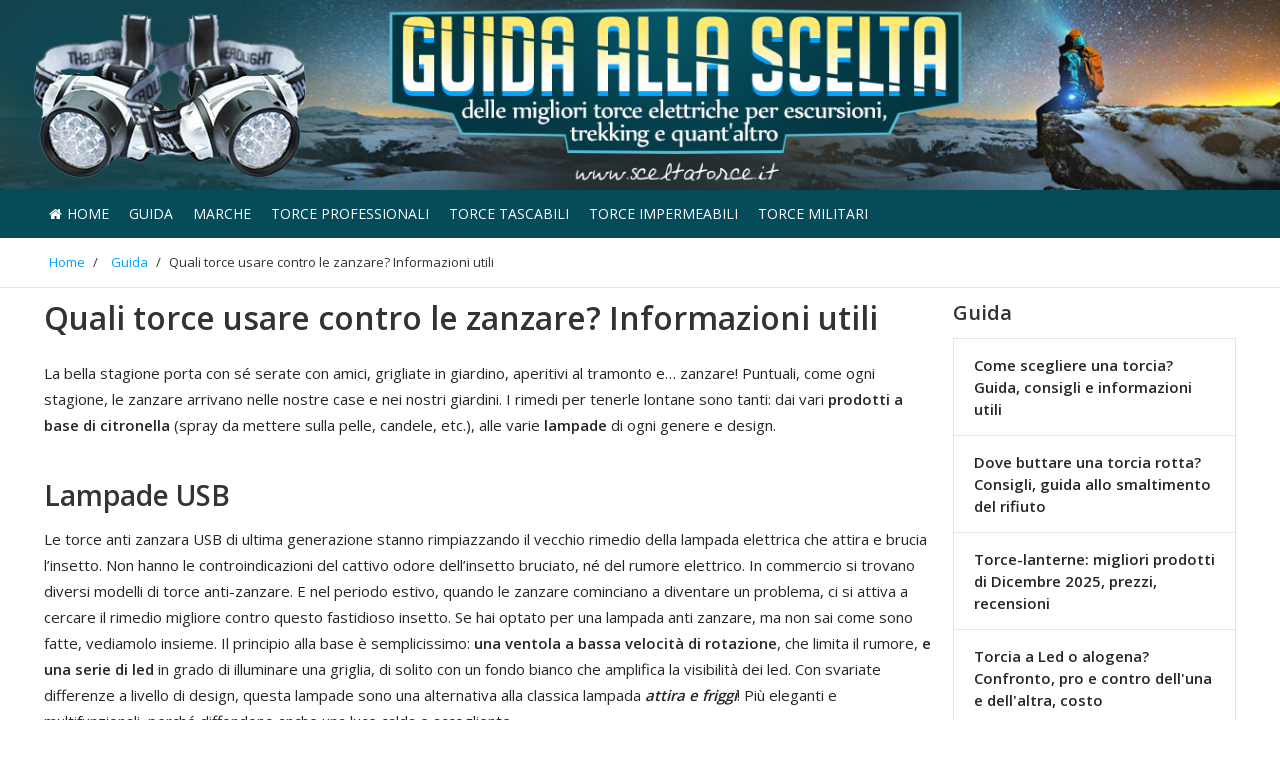

--- FILE ---
content_type: text/html; charset=UTF-8
request_url: https://www.sceltatorce.it/guida/quali-torce-usare-contro-le-zanzare-informazioni-utili/
body_size: 21585
content:
<!DOCTYPE html>
<html lang="it-IT">
<head><style>img.lazy{min-height:1px}</style><link rel="preload" href="https://www.sceltatorce.it/wp-content/plugins/w3-total-cache/pub/js/lazyload.min.js" as="script">
	<meta http-equiv="Content-Type" content="text/html; charset=UTF-8" />
	<meta name="viewport" content="width=device-width, initial-scale=1">
	<link rel="profile" href="https://gmpg.org/xfn/11" />
	<link rel="pingback" href="https://www.sceltatorce.it/xmlrpc.php" />
	
	<title>Quali torce usare contro le zanzare? Informazioni utili - sceltatorce.it</title>

<!-- This site is optimized with the Yoast SEO plugin v13.3 - https://yoast.com/wordpress/plugins/seo/ -->
<meta name="description" content="Quali sono i rimedi più efficaci contro le zanzare? Cosa sono e come funziano le lampade a led contro gli insetti? Consigli utili."/>
<meta name="robots" content="max-snippet:-1, max-image-preview:large, max-video-preview:-1"/>
<link rel="canonical" href="https://www.sceltatorce.it/guida/quali-torce-usare-contro-le-zanzare-informazioni-utili/" />
<meta property="og:locale" content="it_IT" />
<meta property="og:type" content="article" />
<meta property="og:title" content="Quali torce usare contro le zanzare? Informazioni utili - sceltatorce.it" />
<meta property="og:description" content="Quali sono i rimedi più efficaci contro le zanzare? Cosa sono e come funziano le lampade a led contro gli insetti? Consigli utili." />
<meta property="og:url" content="https://www.sceltatorce.it/guida/quali-torce-usare-contro-le-zanzare-informazioni-utili/" />
<meta property="og:site_name" content="sceltatorce.it" />
<meta property="article:section" content="Guida" />
<meta property="article:published_time" content="2020-05-14T11:34:08+00:00" />
<meta property="article:modified_time" content="2021-03-22T08:35:27+00:00" />
<meta property="og:updated_time" content="2021-03-22T08:35:27+00:00" />
<meta property="og:image" content="https://www.sceltatorce.it/wp-content/uploads/2020/05/zanza-1.jpg" />
<meta property="og:image:secure_url" content="https://www.sceltatorce.it/wp-content/uploads/2020/05/zanza-1.jpg" />
<meta property="og:image:width" content="800" />
<meta property="og:image:height" content="745" />
<meta name="twitter:card" content="summary" />
<meta name="twitter:description" content="Quali sono i rimedi più efficaci contro le zanzare? Cosa sono e come funziano le lampade a led contro gli insetti? Consigli utili." />
<meta name="twitter:title" content="Quali torce usare contro le zanzare? Informazioni utili - sceltatorce.it" />
<meta name="twitter:image" content="https://www.sceltatorce.it/wp-content/uploads/2020/05/zanza-1.jpg" />
<script type='application/ld+json' class='yoast-schema-graph yoast-schema-graph--main'>{"@context":"https://schema.org","@graph":[{"@type":"WebSite","@id":"https://www.sceltatorce.it/#website","url":"https://www.sceltatorce.it/","name":"sceltatorce.it","inLanguage":"it-IT","potentialAction":[{"@type":"SearchAction","target":"https://www.sceltatorce.it/?s={search_term_string}","query-input":"required name=search_term_string"}]},{"@type":"ImageObject","@id":"https://www.sceltatorce.it/guida/quali-torce-usare-contro-le-zanzare-informazioni-utili/#primaryimage","inLanguage":"it-IT","url":"https://www.sceltatorce.it/wp-content/uploads/2020/05/zanza-1.jpg","width":800,"height":745},{"@type":"WebPage","@id":"https://www.sceltatorce.it/guida/quali-torce-usare-contro-le-zanzare-informazioni-utili/#webpage","url":"https://www.sceltatorce.it/guida/quali-torce-usare-contro-le-zanzare-informazioni-utili/","name":"Quali torce usare contro le zanzare? Informazioni utili - sceltatorce.it","isPartOf":{"@id":"https://www.sceltatorce.it/#website"},"inLanguage":"it-IT","primaryImageOfPage":{"@id":"https://www.sceltatorce.it/guida/quali-torce-usare-contro-le-zanzare-informazioni-utili/#primaryimage"},"datePublished":"2020-05-14T11:34:08+00:00","dateModified":"2021-03-22T08:35:27+00:00","author":{"@id":"https://www.sceltatorce.it/#/schema/person/e5bca72e6a20081682ab88e499b9af7c"},"description":"Quali sono i rimedi pi\u00f9 efficaci contro le zanzare? Cosa sono e come funziano le lampade a led contro gli insetti? Consigli utili.","breadcrumb":{"@id":"https://www.sceltatorce.it/guida/quali-torce-usare-contro-le-zanzare-informazioni-utili/#breadcrumb"},"potentialAction":[{"@type":"ReadAction","target":["https://www.sceltatorce.it/guida/quali-torce-usare-contro-le-zanzare-informazioni-utili/"]}]},{"@type":"BreadcrumbList","@id":"https://www.sceltatorce.it/guida/quali-torce-usare-contro-le-zanzare-informazioni-utili/#breadcrumb","itemListElement":[{"@type":"ListItem","position":1,"item":{"@type":"WebPage","@id":"https://www.sceltatorce.it/","url":"https://www.sceltatorce.it/","name":"Home"}},{"@type":"ListItem","position":2,"item":{"@type":"WebPage","@id":"https://www.sceltatorce.it/guida/","url":"https://www.sceltatorce.it/guida/","name":"Guida"}},{"@type":"ListItem","position":3,"item":{"@type":"WebPage","@id":"https://www.sceltatorce.it/guida/quali-torce-usare-contro-le-zanzare-informazioni-utili/","url":"https://www.sceltatorce.it/guida/quali-torce-usare-contro-le-zanzare-informazioni-utili/","name":"Quali torce usare contro le zanzare? Informazioni utili"}}]},{"@type":["Person"],"@id":"https://www.sceltatorce.it/#/schema/person/e5bca72e6a20081682ab88e499b9af7c","name":"Stefania Abbondanza","image":{"@type":"ImageObject","@id":"https://www.sceltatorce.it/#authorlogo","inLanguage":"it-IT","url":"https://secure.gravatar.com/avatar/099a3a46155ded9b64b0c59a7d6833f7?s=96&d=mm&r=g","caption":"Stefania Abbondanza"},"description":"Sono appassionata di lettura e scrittura e mi piace scrivere e documentarmi su qualsiasi argomento. In particolare, i viaggi, la cucina, e la tecnologia.","sameAs":[]}]}</script>
<!-- / Yoast SEO plugin. -->

<link rel='dns-prefetch' href='//fonts.googleapis.com' />
<link rel='dns-prefetch' href='//s.w.org' />
<link rel="alternate" type="application/rss+xml" title="sceltatorce.it &raquo; Feed" href="https://www.sceltatorce.it/feed/" />
<link rel="alternate" type="application/rss+xml" title="sceltatorce.it &raquo; Feed dei commenti" href="https://www.sceltatorce.it/comments/feed/" />
<link rel="alternate" type="application/rss+xml" title="sceltatorce.it &raquo; Quali torce usare contro le zanzare? Informazioni utili Feed dei commenti" href="https://www.sceltatorce.it/guida/quali-torce-usare-contro-le-zanzare-informazioni-utili/feed/" />
		<script type="text/javascript">
			window._wpemojiSettings = {"baseUrl":"https:\/\/s.w.org\/images\/core\/emoji\/12.0.0-1\/72x72\/","ext":".png","svgUrl":"https:\/\/s.w.org\/images\/core\/emoji\/12.0.0-1\/svg\/","svgExt":".svg","source":{"concatemoji":"https:\/\/www.sceltatorce.it\/wp-includes\/js\/wp-emoji-release.min.js?ver=5.3.2"}};
			!function(e,a,t){var r,n,o,i,p=a.createElement("canvas"),s=p.getContext&&p.getContext("2d");function c(e,t){var a=String.fromCharCode;s.clearRect(0,0,p.width,p.height),s.fillText(a.apply(this,e),0,0);var r=p.toDataURL();return s.clearRect(0,0,p.width,p.height),s.fillText(a.apply(this,t),0,0),r===p.toDataURL()}function l(e){if(!s||!s.fillText)return!1;switch(s.textBaseline="top",s.font="600 32px Arial",e){case"flag":return!c([127987,65039,8205,9895,65039],[127987,65039,8203,9895,65039])&&(!c([55356,56826,55356,56819],[55356,56826,8203,55356,56819])&&!c([55356,57332,56128,56423,56128,56418,56128,56421,56128,56430,56128,56423,56128,56447],[55356,57332,8203,56128,56423,8203,56128,56418,8203,56128,56421,8203,56128,56430,8203,56128,56423,8203,56128,56447]));case"emoji":return!c([55357,56424,55356,57342,8205,55358,56605,8205,55357,56424,55356,57340],[55357,56424,55356,57342,8203,55358,56605,8203,55357,56424,55356,57340])}return!1}function d(e){var t=a.createElement("script");t.src=e,t.defer=t.type="text/javascript",a.getElementsByTagName("head")[0].appendChild(t)}for(i=Array("flag","emoji"),t.supports={everything:!0,everythingExceptFlag:!0},o=0;o<i.length;o++)t.supports[i[o]]=l(i[o]),t.supports.everything=t.supports.everything&&t.supports[i[o]],"flag"!==i[o]&&(t.supports.everythingExceptFlag=t.supports.everythingExceptFlag&&t.supports[i[o]]);t.supports.everythingExceptFlag=t.supports.everythingExceptFlag&&!t.supports.flag,t.DOMReady=!1,t.readyCallback=function(){t.DOMReady=!0},t.supports.everything||(n=function(){t.readyCallback()},a.addEventListener?(a.addEventListener("DOMContentLoaded",n,!1),e.addEventListener("load",n,!1)):(e.attachEvent("onload",n),a.attachEvent("onreadystatechange",function(){"complete"===a.readyState&&t.readyCallback()})),(r=t.source||{}).concatemoji?d(r.concatemoji):r.wpemoji&&r.twemoji&&(d(r.twemoji),d(r.wpemoji)))}(window,document,window._wpemojiSettings);
		</script>
		<style type="text/css">
img.wp-smiley,
img.emoji {
	display: inline !important;
	border: none !important;
	box-shadow: none !important;
	height: 1em !important;
	width: 1em !important;
	margin: 0 .07em !important;
	vertical-align: -0.1em !important;
	background: none !important;
	padding: 0 !important;
}
</style>
	<link rel="stylesheet" href="https://www.sceltatorce.it/wp-content/cache/minify/4c431.css" media="all" />

<link rel='stylesheet' id='fonts-css'  href='https://fonts.googleapis.com/css?family=Open+Sans%3A400%2C600&#038;ver=1.0' type='text/css' media='all' />
<link rel="stylesheet" href="https://www.sceltatorce.it/wp-content/cache/minify/0301c.css" media="all" />







<script  src="https://www.sceltatorce.it/wp-content/cache/minify/1ffd3.js"></script>



<link rel='https://api.w.org/' href='https://www.sceltatorce.it/wp-json/' />
<link rel="EditURI" type="application/rsd+xml" title="RSD" href="https://www.sceltatorce.it/xmlrpc.php?rsd" />
<link rel="wlwmanifest" type="application/wlwmanifest+xml" href="https://www.sceltatorce.it/wp-includes/wlwmanifest.xml" /> 
<meta name="generator" content="WordPress 5.3.2" />
<link rel='shortlink' href='https://www.sceltatorce.it/?p=7051' />
<link rel="alternate" type="application/json+oembed" href="https://www.sceltatorce.it/wp-json/oembed/1.0/embed?url=https%3A%2F%2Fwww.sceltatorce.it%2Fguida%2Fquali-torce-usare-contro-le-zanzare-informazioni-utili%2F" />
<link rel="alternate" type="text/xml+oembed" href="https://www.sceltatorce.it/wp-json/oembed/1.0/embed?url=https%3A%2F%2Fwww.sceltatorce.it%2Fguida%2Fquali-torce-usare-contro-le-zanzare-informazioni-utili%2F&#038;format=xml" />
<style type="text/css">.aawp .aawp-tb__row--highlight{background-color:#256aaf;}.aawp .aawp-tb__row--highlight{color:#fff;}.aawp .aawp-tb__row--highlight a{color:#fff;}</style>			
			<script type="text/javascript">
			var ajaxurl = 'https://www.sceltatorce.it/wp-admin/admin-ajax.php';
			</script>
			
			<!--[if lt IE 9]>
				<script src="http://html5shim.googlecode.com/svn/trunk/html5.js"></script>
			<![endif]-->
					<style type="text/css" id="wp-custom-css">
			body .kd_header_bg_color {
	background-image:url('https://www.sceltatorce.it/wp-content/uploads/2021/03/MD-02251_sceltatorce.jpg');
}

.amy_button_wrapper{
	display:none;
}

.kd_header_elements .kd_logo span{
	display:none;
}

.kd_header_bg_color .container{
    background-image:url('');
 }


.container {
    padding-left: 10px;
    padding-right: 10px;
}

article h3, article h4, page h3, page h4 {
    text-align: left !important;
}

.page p, .single p {
    line-height: 1.74;
}

body .navigationbar .kd_main_menu > li a:active,
body .navigationbar .kd_main_menu > li a:focus{
        color: #ffffff70 !important;
}

@media only screen and (max-width: 769px){
.headertext span {
    line-height: 110px;
}
.mob-menu-logo-holder {
   height: 110px;
}	
}
/*----- bordi pulsanti non arrotondati-----*/

.aawp .aawp-button.aawp-button--amazon, .aawp-button.aawp-button--amazon,
.boxprodotto .boxprodotto_btn_amz a,
.boxprodotto_sale a.btn_amz,
.single .external-prod-single .single_add_to_cart_button.button,
#wbounce-modal a.btn_amz,
.category .kd_read_more,
.woocommerce a.button.alt,
#wbounce-modal a.btn_recensione,
.boxprodotto .boxprodotto_btn_scheda a,
.boxprodotto_sale a.btn_recensione,
.amazon-my-table .aawp-tb-recensione-btn,
.aawp-tb-recensione-btn,
.woocommerce a.button.alt,
.boxprodotto_sale a.btn_recensione,
#customsearch .cerca_btn,
.rwp-review-wrap .rwp-review .rwp-scores .rwp-criterion .rwp-criterion-bar-base .rwp-score-bar,
.rwp-review-wrap .rwp-review .rwp-scores .rwp-criterion .rwp-criterion-bar-base,
#my_toc .a-vocemenu-tabella,
.su-spoiler-style-simple > .su-spoiler-title{
border-radius:3px !important;
}

.rwp-review-wrap .rwp-review .rwp-scores .rwp-criterion .rwp-criterion-bar-base .rwp-score-bar{
	border-radius:3px 0 0 3px !important;
}

/*------ layout pagina boxed ------*/
/*
body {
    background-color: #dcdcdc;
}

body .kd_header_bg_color {
    display: table;
    width: auto;
    margin: 0 auto;
	background-size: contain !important;
}

.container {
    padding-left: 15px !important;
    padding-right: 15px !important;
}

.navigationbar {
    width: auto; 
    display: table;
    margin: 0 auto;
}

.kd_breadcrumbs_bk {
    display: table;
    margin: 0 auto;
    background-color: #fff;
}

.archive_product_wrapper,
.single_wrapper,
.product_wrapper{
padding-top: 10px;
}

#sezione_ricerca_home{
	  padding-left: 0px !important;
    padding-right: 0px !important;
	margin: 0 auto !important;
}

@media only screen and (max-width: 520px) {
.navigationbar {
    display: none;
}
  
}

@media (min-width: 768px) {
  #sezione_ricerca_home {
    width: 762px;
  }
}
@media (min-width: 992px) {
  #sezione_ricerca_home {
    width: 982px;
  }
}
@media (min-width: 1200px) {
  #sezione_ricerca_home {
    width: 1212px;
  }
}

.archive_product_wrapper,
.category_wrapper,
.single_wrapper,
.product_wrapper,
.related_product_wrapper,
.index_product_wrapper,
.search_wrapper{
	 background-color: #fff;
}

#cerca_wrapper {
    display: table;
    width: inherit !important;
    margin: 0 auto;
	left: 0px !important;
	padding-left: 0 !important;
    padding-right: 0 !important;
}

.page.hentry, .single.hentry{
	background-color: #fff;
}

#footer {
   
    display: table;
    margin: 0 auto;
}

/*------fine layout pagina boxed------*/

.aawp-star-rating{
	display:none;
}

.kd_footer_column {
   text-align: center;
}

#footer .kd_footer_column .menu li {
   display: inline-block;
	 padding:0 5px;
}

#my_toc {
    background-color: inherit;
    padding: 0;
}

.aawp table.aawp-table td.aawp-table__td-title {
  text-align: center; 
}

.aawp-product__price--old{
	text-decoration: line-through;
	color: #777;
}

.single_prodotto .riga_nrece .aawp-star-rating{
	float:right;
	margin-top: 6px;
}

.single_prodotto .prezzo_migliore .price {
    font-size: 30px;
    font-weight: 600;
	color: #333333;
    letter-spacing: 0px !important;
}

.scheda_prodotto_top {
     margin-bottom: 20px !important;
	margin-left:0 !important;
	margin-right:0 !important;
}

.single_prodotto .vc_column_container>.vc_column-inner {
   
    padding-left: 0;
    padding-right: 0;
  
}

.single_prodotto .last_update{
	float:right;
}

.scheda_prodotto_top img{
	width:90%;
	max-width:90%;
}

.single_prodotto .box_recensione h3{
	    font-size: 28px !important;
    font-weight: bold !important;
}

.single_prodotto .box_recensione h2{
	    font-size: 25px !important;
    font-weight: bold !important;
	color:#333;
}

.box_giudizio h3 {
    margin-top:0;
	  font-size: 28px !important;
    font-weight: bold !important;
	  margin-bottom: 10px;
}

.box_giudizio .aawp-button{
	width: 50%;
  margin: 0 auto;
}

.box_proscons {
	overflow: hidden;
 	 margin-bottom: 20px;
}

.box_proscons h3{
    font-size: 28px !important;
    font-weight: bold !important;
	 margin-top: 0;
}

.dati_principali {
    margin-bottom: 0px;
}

.dati_principali ul{
	    padding-left: 20px;
}


.dati_principali ul li{
			font-size: 15px !important;
    line-height: 28px !important;
    color: #262626 !important;
}

.votofinaleh3{
	 margin-bottom: 10px;
}

.scheda_tecnica{
	margin-bottom:20px;
}

.scheda_tecnica h3{
	    font-size: 25px !important;
    font-weight: bold !important;
    color: #333;
	margin-left: 0px !important;
}

.scheda_tecnica ul{
	margin-left: 0px !important;
	padding-left: 20px;
}

.scheda_tecnica ul li{
	font-size: 15px !important;
  line-height: 28px !important;
  color: #262626 !important;
}

.aawp-table__td-pricing br{
	display:none;
}

.page h1 {
    line-height: 40px;
    margin-bottom: 20px;
	text-align:left;
}

/* menu sidebar */

li.post_img_sidebar {
    margin-bottom: -1px !important;
}

.post_img_sidebar_thumb{
	position: absolute;
    top: 0;
    bottom: 0;
    left: 10px;
    z-index: 5;
    display: block;
    height: 100%;
    width: 75px;
	margin: 0 !important;
    background-repeat: no-repeat;
    background-size: contain;
    background-position: center;
}

.post_img_sidebar_content{
	display: block;
    margin-left: 75px;
    min-height: 75px;
    padding: 3px 10px 5px;
	font-size: 15px;
    line-height: 1.6;
    white-space: normal;
}

.post_img_sidebar_wrapper{
	position: relative;
    display: block;
	padding: 10px;
	
} 

.post_img_sidebar_content a{
	display: block;
    margin: 5px 0 0 0 !important;
    border: none;
    box-shadow: none;
    outline: none;
    text-decoration: none;
    font-size: 14px !important;
    font-weight: bold  !important;
    line-height: 20px  !important;
    overflow: hidden;
    text-overflow: ellipsis;
	  height: 60px;
	  color:#000 !important;
	word-wrap: break-word;
	text-transform: none !important;
	letter-spacing: 0 !important;
}

.box_giudizio .aawp-button.aawp-button--icon {
    padding-left: 15px;
}	

@media only screen and (max-device-width: 520px){
.aawp-tb--mobile .aawp-tb__product {
     padding: 10px 0 0 0;
}

	.aawp-tb--mobile p{
		display:none;
	}	
	
.aawp-tb--mobile .aawp-tb-product-data-title {
    font-size: 17px;
    line-height: 22px;
	    margin-bottom: 27px !important;
}	
	
	.aawp-tb--mobile .aawp-tb-voto {
    font-size: 32px;
}
	
	.aawp-tb--mobile .aawp-tb__product {
     border-radius: 0;
		margin-bottom: 18px;
}
	
.aawp table.aawp-table tr,
	.aawp table.aawp-table tr:nth-child(odd) {
    background-color: inherit;
    margin-bottom: 18px !important;
}
	
	.amazon-my-table .aawp-tb-voto{
		text-align:center !important;
		font-size: 32px;
	}	
	
	.amazon-my-table table.aawp-table .aawp-table__td-rating{
	margin-bottom: 0px;	
	}	
	
	.amazon-my-table .mobile_title{
		display:block !important;
	}
	
	.amazon-my-table .desktop_title{
		display:none !important;
	}
	
body .amazon-my-table .amazon_elenco_pos span {
    padding: 0px 13px;
    background-color: #fff;
    color: #000;
    border-radius: 0px;
   
}
	
	.amazon-my-table .aawp-table__td-title .aawp-product__title{
		font-size: 17px;
    line-height: 22px;
		margin-bottom: 5px;
	}	

.mobmenu .headertext span{
    font-size: 25px;
}	
	
.mobmenul-container .left-menu-icon-text {
    font-size: 17px;
    margin-left: 5px;
    margin-top: 0px;
    text-transform: uppercase;
    color: #fff;
}	
	
.box_giudizio .aawp-button {
    width: 100%;
}	

	#footer .kd_footer_column .menu li {
 	 padding:5px 0 !important;
}
	
.scheda_prodotto_top img{
margin-bottom:20px;
}	
	
}

#footer .kd_copy_text p {
    font-size: 1.0em;
    margin: 20px 0px 0px 0px;
}


/* menu sidebar senza thumbs */
.nothumbs li{
	
  overflow: visible;
	padding:15px 20px !important;
	   
}

.nothumbs li a{
	 
	padding:0px !important;
	margin:0 !important;
	font-weight:bold !important;
	   
}

.box_evid_3 .su-note-inner {
    background-color: #f0f0f0 !important;
}
/* modifiche aawp 3.9.4 */
.aawp .aawp-button.aawp-button--icon, .aawp-button.aawp-button--icon {
     padding-left: inherit !important;
}
.aawp-tb--desktop .aawp-tb__row:not(.aawp-tb__row--highlight):nth-child(2n+2) .aawp-tb__head, .aawp-tb--desktop .aawp-tb__row:not(.aawp-tb__row--highlight):nth-child(2n+2) .aawp-tb__data:not(.aawp-tb__data--highlight) {
    background-color: inherit;
}

@media only screen and (max-device-width: 520px){
.aawp-tb--mobile .aawp-tb__data {
   
    border: 0;
}

.aawp-tb--mobile .aawp-tb__product {
    border: 1px solid #e0e0e0 !important;
    border-radius: 5px !important;
}

.aawp-tb--mobile .aawp-tb__row:not(.aawp-tb__row--highlight):nth-of-type(2n) .aawp-tb__head, .aawp-tb--mobile .aawp-tb__row:not(.aawp-tb__row--highlight):nth-of-type(2n) .aawp-tb__data {
    background-color: #FFFFFF;
}

#aawp-tb-my-comparison-table .aawp-tb--mobile .aawp-button.aawp-button--amazon:before {
    content: "\f061"; 
}	
	
.amazon-my-table table.aawp-table td:before {
    display: none !important;
}
	
}

.my-comparison-table-mobile .aawp-product__ribbon--bestseller{
	display:none;
}

.my-comparison-table-mobile .aawp-product__ribbon--sale {
    border-top-right-radius: 5px;
    border-bottom-right-radius: 0px;
    float: right;
    margin-top: -10px;
}

.page h1{
  color: inherit;
	font-weight:bold !important;
}

.page h2{
  color: inherit;
	font-weight:bold;
	font-size:22px;
}

.wpcf7 input[type="text"], .wpcf7 input[type="email"], .wpcf7 textarea {
  text-transform: none !important; 
}

.aawp-tb--mobile .aawp-tb__head {
    display:none;
}

.aawp-tb--mobile .aawp-tb-product-data-shortcode .aawp-tb-voto{
	margin:0;
}

.aawp-tb--mobile .aawp_top_titolo_table {
	margin-bottom:10px;
}

/* breadcrumb yoast */
.kd_breadcrumbs_bk .breadcrumb {
    margin: 15px 0px 15px 0px;
    padding:0 !important;
}

.breadcrumb span {
	  font-size: 13px;
    font-weight: normal;
    letter-spacing: 0;
    margin: 0px 5px;
    padding: 0;
   
}

.breadcrumb span a{
	  font-size: 13px;
    font-weight: normal;
    letter-spacing: 0;
    margin: 0px 5px;
    padding: 0;
   
}

/* single prodotti */
.single-prodotti .aawp-button{
	padding: 10px 12px 10px 12px !important;
	
}

.single-prodotti .scheda_prodotto_top .aawp-button{
	margin: 9px 0px;
}


.single-prodotti .prezzo_migliore {
    margin-bottom: 20px;
    margin-top: 10px;
}

.single-prodotti .prezzo_migliore .price {
  font-size: 24px;
}

.single-prodotti .box_recensione{
	margin-bottom:30px;
}

.single-prodotti .box_recensione h3{
	margin-bottom:10px !important;
}

.single-prodotti .box_giudizio{
border: 1px solid #f2f2f2 !important;
    border-radius: 9px !important;
    overflow: hidden;
    box-shadow: 3px 7px 15px #ddd;
    position: relative;
    background-color: #f9f9f9;
	  color: #262626;
	margin-bottom:10px;
}

.single-prodotti h1{
	line-height: 46px;
}

.box_giudizio h3, .box_giudizio p {
    color: #262626 !important;
}

.single_prodotto .titoloh3 {
    font-size: 28px !important;
    font-weight: bold !important;
}


@media only screen and (max-device-width: 767px){
.box_giudizio .aawp-button {
    width: 100%;
}

.left-menu-icon-text {
    color: #fff;
	 font-weight:normal !important;
}	
	
.single-prodotti .kd_shop_sidebar{
  margin-top: 30px;
}	
	
}

/* elenco prodotti recensiti*/
.content-product-box-wrapper {
    padding: 5px;
	margin-bottom:20px;
}

.content-product-box {
    margin-top: 20px;
    border: 1px solid #f2f2f2 !important;
    border-radius: 9px !important;
    box-shadow: 1px 0px 4px #ddd;
}

.boxprodotto {
   margin-bottom: 0px;
    padding: 20px 20px 10px 20px;
	border:0;
}

.boxprodotto_nome {
    border-bottom: 0;
    padding: 0;
}


.boxprodotto .standing_prod {
 margin-right: 10px;
}

.boxprodotto p{
	display:none;
}

.boxprodotto .prezzo_migliore {
  margin-top: 0px;
	margin-bottom:5px;
}

.boxprodotto .price {
  margin-top: 7px !important;
font-size: 20px !important;
    font-weight: bold;
}

.boxprodotto .su-tabs {
     padding: 2px;
   margin: 0 0 1.0em 0;
}

.boxprodotto .su-tabs .su-tabs-pane{
	font-size: 15px;
  line-height: 28px;
	color: #262626;
}

.boxprodotto .boxprodotto_btn_scheda a{
	width: auto;
   margin: 9px 6px;
  display: block;
	text-align:center;
	 text-transform: none !important;
	font-size:14px !important;
}

.boxprodotto .boxprodotto_btn_scheda a:hover{
	font-size:14px !important;
}

/* index prodotti */

.post-type-archive-prodotti .kd_blog_short_desc{
	margin-bottom:5px;
}

.post-type-archive-prodotti .punteggio_totale_prodotto {
	
	display:block;
	margin-bottom:10px;
}

.post-type-archive-prodotti .punteggio_totale_prodotto .scorelabel{
    margin-bottom: 0px;
    margin-top: 0px;
    font-size: 19px !important;
    font-family: "Open Sans";
    font-weight: 700;
    display: inline-block;
    line-height: 40px;
    margin-right: 15px;
    padding: 0;
}

.post-type-archive-prodotti .punteggio_totale_prodotto .score {
    float: right;
    border-radius: 0px;
    background-color: inherit;
    font-size: 26px;
    font-weight: 600;
    padding: 0;
}

.post-type-archive-prodotti .punteggio_totale_prodotto .fa {
    font-size: 18px;
    margin-right: 8px;
}

.post-type-archive-prodotti .punteggio_totale_prodotto .small {
    font-size: 16px;
    font-weight: 600;
    padding: 0;
}

/* prodotti post grid */
.prodotti_post_grid{
padding: 0 10px;
	margin-bottom:30px;
}

.prodotti_post_grid h2{
	margin-bottom:30px;
	text-align:left;
}

.prodotti_post_grid .post-item-zone-a {
    -webkit-transform: scale(1);
    -ms-transform: scale(1);
    -o-transform: scale(1);
    transform: scale(1);
    -webkit-transition: -webkit-transform .3s ease-in-out;
    -moz-transition: -moz-transform .3s ease-in-out;
    -o-transition: -o-transform .3s ease-in-out;
    transition: transform .3s ease-in-out;
    position: relative;
    background-clip: border-box;
    overflow: hidden;
    background-repeat: no-repeat;
    background-position: 50% 50%;
    background-size: cover;
    box-sizing: border-box;
	 margin:20px;
}	
	
.prodotti_post_grid .post-item-zone-a:before {
    content: "";
    display: block;
    padding-top: 100%;
}	

.prodotti_post_grid .post-item-link {
    display: block;
    position: absolute;
    top: 0;
    right: 0;
    left: 0;
    bottom: 0;
    z-index: 5;
	border-bottom: none;
    outline: 0;
	text-decoration: none;
}

.prodotti_post_grid .post-item-zone-c-wrapper{
    padding: 10px;
}

.prodotti_post_grid .col{
	padding-left: 10px;
  padding-right: 10px;
}

.prodotti_post_grid h2 a{
	color:inherit;
}

.prodotti_post_grid .vocemenu{
	height: 52px;
    max-height: 52px;
    white-space: normal;
	overflow: hidden;
}


.prodotti_post_grid h2 a:hover{
	text-decoration:underline;
}

.prodotti_post_grid .post-grid-item{
	border: 1px solid #f2f2f2 !important;
    border-radius: 9px !important;
     overflow: hidden;
    box-shadow: 3px 7px 15px #ddd;
    position: relative;
	  background-color: #fff;
}

.grid_post_home .vocemenu{
	text-align:center !important;
	font-weight:bold;
	font-size:16px;
	display:block;
	color:inherit;
}

.post-grid-item .box_reviewer{
	padding:0 10px;
}

.post-grid-item .box_reviewer p{
	display:none;
}

.post-grid-item  .rwp-review-wrap{
	margin-bottom:0;
}

.post-grid-item .rwp-criterion-bar-base{
	margin-bottom: 0px !important;
	margin-top: 0px !important;
}

.post-grid-item .punteggio_totale_prodotto{
	text-align:center;
}

.post-grid-item .punteggio_totale_prodotto .score{
	float:none;
	line-height: 30px;
}

.post-grid-item .aawp-button{
	margin-top:5px;
	padding-left:12px !important;
}

.post-grid-item .rwp-review-wrap .rwp-review .rwp-scores .rwp-criterion {
    margin-bottom: 10px;
}

@media only screen and (max-width: 501px){
.prodotti_post_grid .vocemenu {
    height: auto;
    max-height: 100%;
}
	
	.prodotti_post_grid .col{
		margin-bottom:15px;
	}	
	
	.prodotti_post_grid .post-item-zone-a{
		width:auto;
		float:none;
	/*	transform: scale(0.8);*/
	}	
	.prodotti_post_grid .post-item-zone-c{
		float:none;
		width:100%;
	}	
	
}

/* homepage_spazio_top e homepage_spazio_bottom */
.homepage_spazio_top,
.homepage_spazio_bottom{
	margin: 10px 0;
}
/*------- customization ------*/
/* cambio colore pulsante grande amazon*/

.amy_button_wrapper{
margin:0 auto; 
text-align: center;
}

a.amy_button{
width: auto;
display:inline-block !important;
border-radius: 6px;
padding: 20px 40px;
cursor: pointer;
font-size: 1.6em;
font-weight:bold;
text-align: center;
vertical-align: middle;
white-space: normal;
text-decoration: none;
transition: color 0.2s ease 0s;
color: #fff;
background-image: linear-gradient(to bottom, #ff6e40 0px, #e85426 100%);
border-color: #ff6e40;
background-repeat: repeat-x;
box-shadow: 0 1px 0 rgba(255, 255, 255, 0.15) inset, 0 1px 1px rgba(0, 0, 0, 0.075);
text-shadow: 0 -1px 0 rgba(0, 0, 0, 0.2);
}

a.amy_button:hover{
color: #fff;
background-image: linear-gradient(to top, #ff6e40 0px, #e85426 100%) !important;
}

/* cambio colore sfondo e bordi  tabella comparison */
#aawp-tb-my-comparison-table .aawp-tb--desktop .aawp-tb-product-1,
#aawp-tb-my-comparison-table .aawp-tb--desktop .aawp-tb-product-2{
     background-color: inherit;
    border-right: 1px solid #e8e8e8
}

#aawp-tb-my-comparison-table .aawp-tb--desktop .aawp-tb-product-0 {
   background-color: inherit;
}
#aawp-tb-my-comparison-table .aawp-tb--desktop .aawp-tb-product-1.aawp-tb__data--type-button,
#aawp-tb-my-comparison-table .aawp-tb--desktop .aawp-tb-product-2.aawp-tb__data--type-button{
    border-bottom: 1px solid #e8e8e8;
}

.aawp-tb__data {
    border: 1px solid #e8e8e8;
}

/* my-table-new */

.amazon-my-table-new{
	box-shadow: 0px 5px 20px 0 rgba(0,0,0,.03);
	    padding: 20px;
	border: 2px solid #ededed;
}

.amazon-my-table-new .aawp-table{
	border: 0 !important;
	margin:0 !important;
}

.amazon-my-table-new td{
	border-top: 0 !important;
	padding: 20px 15px !important;
}

.amazon-my-table-new td:last-child {
    border-bottom: 0 !important;
}

.amazon-my-table-new tr{
	border-bottom: 1px solid #eee !important;
}

.amazon-my-table-new tr:last-child{
	border-bottom: 0 !important;
}

.amazon-my-table-new h4{
	margin-top:0;
	margin-bottom:10px;
	text-align:left;
	font-size:16px !important;
	line-height:24px;
}

.amazon-my-table-new ul{
	margin-top:0;
	margin-bottom:0px;
	padding-left:0px;
	text-align:left;
	line-height:17px;
}
.amazon-my-table-new ul li{
	line-height:20px;
	font-size:14px;
	list-style: none;
  margin: 0 0 8px;
	color:#888;
}

.amazon-my-table-new ul li:last-child{
	    margin-bottom: 0px;
}

.amazon-my-table-new .aawp-table__td-thumb {
	width:20%;
}

.amazon-my-table-new .aawp-table__td-thumb img{
	max-width: 100% !important;
  max-height: 100% !important;
}

.amazon-my-table-new .aawp-product__price {
    font-weight: bold;
    font-size: 16px;
	color:#000;
}

.amazon-my-table-new .aawp-table__td-thumb{
	position:relative;
}

.amazon-my-table-new .aawp-table__td-thumb img {
   padding-left:20px !important; 
}

.amazon-my-table-new .stand {
    z-index: 2;
    border-radius: 50%;
    font: 700 18px/18px "Roboto",trebuchet;
    background-color: #111;
    border: 2px solid #fff;
    box-shadow: 0 0 4px #999;
    color: #fff;
    width: 30px;
    height: 30px;
    display: block;
    line-height: 26px;
    text-align: center;
    position: absolute;
    top: 50%;
    left: 0;
    margin: -20px 0 0 -37px;
}

.amazon-my-table-new .aawp-tb-recensione-btn{
	float:left;
	display:block;
	overflow:hidden;
	border-color: #e0e0e0 !important;
    border-style: solid !important;
    border-width: 1px !important;
	margin-top:10px;
}

.post-entry .amazon-my-table-new table tbody td {
    border: 0 !important; 
}

.amazon-my-table-new .aawp-button.aawp-button--icon{
	padding-left:12px !important;
} 

.amazon-my-table-new p{
	font-size:inherit !important;
	line-height: inherit !important;
} 

.amazon-my-table-new ul li{
	margin-left:20px;
	position:relative;
} 

.amazon-my-table-new ul li:before{
	font-family:fontawesome;
	content:'\f00c';
	position:absolute;
	left:-20px;
} 

@media only screen and (max-device-width: 520px){
.amazon-my-table-new .aawp-table__td-thumb {
    width: 100%;
}
.amazon-my-table-new .aawp-table__td-thumb img {
    padding-left: 0px !important;
}	
	
.amazon-my-table-new tr:last-child {
    border-bottom: 1px solid #e5e5e5 !important;
}	
	
.amazon-my-table-new td {
 padding-top: 10px !important;
 padding-bottom: 10px !important;
}
}
/* END my-table-new */

/* radial-progress */
.top-rating-item-circle-view{
	margin-bottom:8px;
}

.radial-progress {
    width: 65px;
    height: 65px;
    background-color: rgba(239, 239, 239, .63);
    border-radius: 50%;
    margin: 0 auto;
    position: relative
}

.radial-progress .circle .mask,
.radial-progress .circle .fill,
.radial-progress .circle .shadow {
    width: 65px;
    height: 65px;
    position: absolute;
    border-radius: 50%
}

.radial-progress .circle .shadow {
    box-shadow: 6px 6px 10px rgba(0, 0, 0, .2) inset
}

.radial-progress .circle .mask,
.radial-progress .circle .fill {
    -webkit-backface-visibility: hidden;
    backface-visibility: hidden;
    transition: -webkit-transform 1s linear .1s;
    transition: -ms-transform 1s linear .1s;
    transition: transform 1s linear .1s;
    border-radius: 50%
}

.radial-progress .circle .mask {
    clip: rect(0px, 65px, 65px, 32.5px)
}

.radial-progress .circle .mask .fill {
    clip: rect(0px, 32.5px, 65px, 0px);
 /* background-color: #da234e;*/
}

.radial-progress .inset {
    color: #111;
    width: 55px;
    height: 55px;
    position: absolute;
    margin-left: 5px;
    margin-top: 5px;
    background-color: #fbfbfb;
    border-radius: 50%;
    box-shadow: 6px 6px 10px rgba(0, 0, 0, .2)
}

.radial-progress .inset .percentage {
    width: 55px;
    position: absolute;
    top: 50%;
    text-align: center;
    font: 700 22px/25px 'Arial';
    margin-top: -12px;
}
/* END radial-progress */


/* ---header mobile con text ---*/
/* cambiare nome del sito dentro plugin mobilemenu */

@media only screen and (max-width: 767px){
.mobmenu .headertext {
    line-height: 2.8em;
}

.left-menu-icon-text {
    color: #fff;
	 margin-left:5px;
	font-size:14px !important;
}

body .mob-menu-header-holder {
   height: 90px !important;
}
body .mobmenul-container {
    top: 62px !important;
}

.headertext span {
    line-height: 60px;
}

.mobmenu-push-wrap, body.mob-menu-slideout-over {
    padding-top: 90px !important;
}	
}

/* ----header mobile con logo ---*/
/*
@media only screen and (max-width: 767px){
	
.mobmenu-push-wrap, body.mob-menu-slideout-over {
    padding-top: 155px !important;
}	
	
body .mob-standard-logo {
  width:100% !important;
  height: 110px!important;
}
	
body .mob-menu-header-holder {
 
    height: 155px !important;
-webkit-box-shadow: 0px 0px 5px 2px rgba(0, 0, 0, 0.5);
-moz-box-shadow:    0px 0px 5px 2px rgba(0, 0, 0, 0.5);
box-shadow:         0px 0px 5px 2px rgba(0, 0, 0, 0.5);
}	

body .mobmenul-container {
    top:122px !important;
}	
	
.mob-menu-header-holder	.mobmenu-left-bt:before{
		content: 'Titolo sito';
		color:#fff;
		margin-left:8px;
		line-height:22px;
		font-size:1.20em;
	}	

body .mob-menu-logo-holder {
    height: 110px !important;
    overflow: hidden;
    position: relative;
}	
body .mob-standard-logo {
    display: inline-block;
    position: absolute;
    margin: auto;
    top: 0px;
    left: 0;
   	height: auto!important;
}

}
*/
/* ---fine header mobile ----*/

.myaccordion .su-spoiler-title {
    font-size: 18px !important;
}

.su-spoiler-title {
    padding: 10px 7px 10px 34px !important;
}

.su-spoiler-icon {
    top: 11px !important;
 }

a:active, a:focus {
    outline: none;
    color: inherit !important;
   	text-decoration: none;
}

/* scheda prodotto */
.single-criteri-title{
font-size: 19px !important;
    font-family: "Open Sans";
    font-weight: 700;
    display: inline-block;
    line-height: 40px;
    margin-right: 15px;
	margin-top:0 !important;
}
/*
.images_prodotto{
	clear:both;
	overflow:hidden;
}

.images_prodotto img{
	width: 47%;
	float:left;
	margin:10px 10px;
}*/

.rwp-review-wrap .rwp-review .rwp-scores .rwp-criterion .rwp-criterion-text .rwp-criterion-label {
    text-transform: none !important;
}

/* MASONRY */
.grid-masonry {
background: #fff;
	margin-top:30px;
 
}

/* clearfix */
.grid-masonry:after {
  content: '';
  display: block;
  clear: both;
}

/* ---- grid-item ---- */

.grid-sizer,
.grid-item {
  width: 32.197%;
}

.grid-item {
  float: left;
	margin-bottom: 10px;
}

.grid-item img {
  display: block;
  width: 100%;
  border-radius: 5px;
}

@media only screen and (max-width: 501px){
.grid-sizer,
.grid-item {
 /* width: 48.297%;*/
	width:100%;
}
}

.boxprodotto_img {
  margin: 10px !important; 
}

.boxprodotto_img img{
	height: 280px !important;
}

.boxprodotto .rwp-review-wrap{
	margin-top:20px;
}

/* box_evid_4 */
.box_evid_4 .su-service-title {
    color: #000;
    border-bottom: 1px solid #d6d6d6;
}

.box_evid_4 .su-service-title i {
  font-size: 20px !important;
	top: 7px;
  left: 15px;
}

.su-service.box_evid_4 .fa:before {
    content: "\f05a";
}
/* END box_evid_4 */

/* category post grid */
.category_post_grid{
padding: 0 10px;
	margin-bottom: 30px;
}

.category_post_grid .post-item-zone-a {
    -webkit-transform: scale(1);
    -ms-transform: scale(1);
    -o-transform: scale(1);
    transform: scale(1);
    -webkit-transition: -webkit-transform .3s ease-in-out;
    -moz-transition: -moz-transform .3s ease-in-out;
    -o-transition: -o-transform .3s ease-in-out;
    transition: transform .3s ease-in-out;
    position: relative;
    background-clip: border-box;
    overflow: hidden;
    background-repeat: no-repeat;
    background-position: 50% 50%;
    background-size: cover;
    box-sizing: border-box;
}	
	
.category_post_grid .post-item-zone-a:before {
    content: "";
    display: block;
    padding-top: 100%;
}	

.category_post_grid .post-item-link {
    display: block;
    position: absolute;
    top: 0;
    right: 0;
    left: 0;
    bottom: 0;
    z-index: 5;
	border-bottom: none;
    outline: 0;
	text-decoration: none;
}

.category_post_grid .post-item-zone-c-wrapper{
    padding: 10px;
}

.category_post_grid .col{
	padding-left: 10px;
  padding-right: 10px;
	margin-bottom:20px;
}


.grid_post_home .vocemenu{
	text-align:center !important;
	font-weight:bold;
	font-size:16px;
	display:block;
	color:inherit;
}

.grid_post_home{
background-color:#fff !important;
}

.post_grid_categ_titolo a:hover{
	text-decoration:underline;
}


.category_post_grid .vocemenu {
    height: 42px;
    max-height: 42px;
    white-space: normal;
    overflow: hidden;
    font-style: normal;
    font: 700 16px/20px "Poppins",trebuchet ms;
}

@media only screen and (max-width: 501px){
.category_post_grid .vocemenu {
    height: auto;
    max-height: 100%;
}
	
	.category_post_grid .col{
		margin-bottom:30px;
	}	
	
}

.category_post_grid .col{
	padding-left: 10px;
  padding-right: 10px;
}

.category_post_grid .post-grid-item{
	border: 1px solid #f2f2f2 !important;
    border-radius: 9px !important;
     overflow: hidden;
    box-shadow: 3px 7px 15px #ddd;
    position: relative;
	  background-color: #fff;
}

.category_post_grid .post-grid-item:hover a.vocemenu{
/*	color:#da234f;*/
}

/* visualizzazione mobile delle tabelle */
@media only screen and (max-width: 520px){
 #moreproductscheda .aawp-tb-product-3,
	#moreproductscheda .aawp-tb-product-4{
		display:none;
	}	
	
	.single-prodotti .aawp-table .aawp-table__td-position{
		display:none;
	}	
	
}

/* FIX MOBILE MENU E AAWP MY-COMPARISON-TABLE */
body .navigationbar .kd_main_menu > li a {
    padding: 0px 10px 0px 10px;
}

/* fix menu mobile */
@media only screen and (max-width: 767px){
.mobmenu-push-wrap, body.mob-menu-slideout-over {
    padding-top: 122px !important;
}

body .mob-standard-logo {
    height: auto !important;
    width: 100% !important;
}

body .kd_header_bg_color {
    display: none !important;
}

body .navigationbar {
    display: none !important;
}

.single h1,
.page .the-content h1,
.archive h1,
.single-prodotti h1 {
    margin-bottom: 20px;
    margin-top: 20px;
}	
	
}


@media only screen and (max-device-width: 767px){
.aawp-tb--mobile .aawp-tb__product {
     padding: 10px 0 0 0;
}

	.aawp-tb--mobile p{
		display:none;
	}	
	
.aawp-tb--mobile .aawp-tb-product-data-title {
    font-size: 17px;
    line-height: 22px;
	    margin-bottom: 27px !important;
}	
	
	.aawp-tb--mobile .aawp-tb-voto {
    font-size: 32px;
}
	
	.aawp-tb--mobile .aawp-tb__product {
     border-radius: 0;
		margin-bottom: 18px;
}
	
.aawp table.aawp-table tr,
	.aawp table.aawp-table tr:nth-child(odd) {
    background-color: inherit;
    margin-bottom: 18px !important;
}
	
	.amazon-my-table .aawp-tb-voto{
		text-align:center !important;
		font-size: 32px;
	}	
	
	.amazon-my-table table.aawp-table .aawp-table__td-rating{
	margin-bottom: 0px;	
	}	
	
	.amazon-my-table .mobile_title{
		display:block !important;
	}
	
	.amazon-my-table .desktop_title{
		display:none !important;
	}
	
body .amazon-my-table .amazon_elenco_pos span {
    padding: 0px 13px;
    background-color: #fff;
    color: #000;
    border-radius: 0px;
   
}
	
	.amazon-my-table .aawp-table__td-title .aawp-product__title{
		font-size: 17px;
    line-height: 22px;
		margin-bottom: 5px;
	}	

.mobmenu .headertext span{
    font-size: 25px;
}	
	
.mobmenul-container .left-menu-icon-text {
    font-size: 17px;
    margin-left: 3px;
    margin-top: -2px;
    text-transform: uppercase;
    color: #fff;
}	
	
.box_giudizio .aawp-button {
    width: 100%;
}	

	#footer .kd_footer_column .menu li {
 	 padding:5px 0 !important;
}
	
}


@media only screen and (max-device-width: 767px){
.aawp-tb--mobile .aawp-tb__data {
   
    border: 0;
}

.aawp-tb--mobile .aawp-tb__product {
    border: 1px solid #e0e0e0 !important;
    border-radius: 5px !important;
}

.aawp-tb--mobile .aawp-tb__row:not(.aawp-tb__row--highlight):nth-of-type(2n) .aawp-tb__head, .aawp-tb--mobile .aawp-tb__row:not(.aawp-tb__row--highlight):nth-of-type(2n) .aawp-tb__data {
    background-color: #FFFFFF;
}

#aawp-tb-my-comparison-table .aawp-tb--mobile .aawp-button.aawp-button--amazon:before {
    content: "\f061"; 
}	
	
.amazon-my-table table.aawp-table td:before {
    display: none !important;
}

.aawp-tb--mobile .aawp-tb__data {
    margin-top: 0;
    margin-bottom: 0;
    padding-top: 0;
    padding-bottom: 0;
}	

.aawp-tb--mobile .aawp-tb-product-data-custom_html {
    font-size: 16px;
}	
.aawp-tb--mobile {
    line-height: inherit !important;
    border-collapse: inherit !important;
}

.aawp-tb--mobile .aawp_feature_product{
margin-bottom:5px;		
}	

.aawp-tb--mobile .aawp_feature_product i.fa {
    margin-right: 10px;
}	
	
.aawp-tb--mobile .aawp-button.aawp-button--amazon:before {
    position: relative;
    content: "\f061";
    font-family: fontawesome;
    margin-right: 10px;
    font-size: 20px;
}	
	
.my-comparison-table-mobile .aawp-tb-product-data-button {
    padding-left: 20px;
    padding-right: 20px;
}	

.my-comparison-table-mobile .aawp-tb-voto {
    margin-top: -22px;
	margin-bottom: 0px !important;
    line-height: 34px;
}	
	
}

/* label bottone amazon lowercase su mobile */
@media only screen and (max-device-width: 767px){
#aawp-tb-my-comparison-table .aawp-tb--mobile .aawp-button.aawp-button--amazon {
   text-transform: none !important; 
}
}

/* fix visualizzazione mobile */

@media only screen and (max-device-width: 520px){
/* mostra primi 3 prodotti su mobile */
	
.my-comparison-table-mobile  .aawp-tb__product:nth-of-type(1n+4) {display: none;} 

.amazon-my-table-new .aawp-product:nth-of-type(1n+4) {display: none;} 
	
}

/* fix visualizzazione tablet */
@media only screen and (max-width: 768px){
.mobmenu-push-wrap, body.mob-menu-slideout-over {
    padding-top: 0px;
}
.kd_header_elements {
   /* display:none;*/
}	
}

@media only screen and (max-width: 1024px){

.amazon-my-table-new .aawp-table__td-thumb {
    width: 100%; 
}	
.amazon-my-table-new .aawp-table__td-thumb img {
    padding-left: 0px !important;
}	
	
}

/* fix visualizzazione mobile */

@media only screen and (max-device-width: 767px){
/* mostra primi 3 prodotti su mobile */
	
.my-comparison-table-mobile  .aawp-tb__product:nth-of-type(1n+4) {display: none;} 

.amazon-my-table-new .aawp-product:nth-of-type(1n+4) {display: none;} 
	
}

/* fix visualizzazione tablet */
@media only screen and (max-width: 768px){
.mobmenu-push-wrap, body.mob-menu-slideout-over {
    padding-top: 0px;
}
.kd_header_elements {
    /*display:none;*/
}	
}

@media only screen and (max-width: 1024px){

.amazon-my-table-new .aawp-table__td-thumb {
    width: 100%; 
}	
.amazon-my-table-new .aawp-table__td-thumb img {
    padding-left: 0px !important;
}	
	
}

/* remove ribbon bestseller aawp sidebar  */
.kd_shop_sidebar .aawp-product__ribbon--bestseller{
	display:none;
}

/* label bottone amazon lowercase su mobile */
@media only screen and (max-device-width: 520px){
#aawp-tb-my-comparison-table .aawp-tb--mobile .aawp-button.aawp-button--amazon {
   text-transform: none !important; 
}
}

/* fix padding bottone aawp */
.aawp .aawp-button.aawp-button--icon, .aawp-button.aawp-button--icon {
    padding-left: 12px !important;
}

/* aggiunta veloce3.0 */
@media only screen and (max-width: 768px){
.archive .kd_read_more {
   float: none;
   width: 100%;
   display: inline-block;
   text-align: center;
}
}
/* END FIX MOBILE MENU E AAWP MY-COMPARISON-TABLE */

/* pagine cookie e privacy */

#cookie-policy ul.for_boxes,
#privacy-policy ul.for_boxes{
    list-style: none;
    padding: 0;
    margin: 0;
}

#cookie-policy .one_line_col,
#privacy-policy .one_line_col{
    float: none;
    border-top: 0;
    padding-bottom: 21px;
	border-bottom: 1px dotted #DFDFDF;
}


#cookie-policy .one_line_col h2,
#privacy-policy .one_line_col h2{
    margin: 0;
}

#cookie-policy h2,
#privacy-policy h2{
    font-size:24px;
	  margin-bottom:20px !important;
}

#cookie-policy h3,
#privacy-policy h3{
    font-size:18px;
}


#cookie-policy .one_line_col h2,
#privacy-policy .one_line_col h2{
   
    line-height: 21px;
    padding-top: 21px;
}

#cookie-policy h4,
#privacy-policy h4{
	margin-bottom: 10px;
}

#cookie-policy h3,
#privacy-policy h3{
	margin-bottom: 20px;
}

.page-id-8323 h1.entry-title,
.page-id-427 h1.entry-title{
display:none;
}

#cn-notice-text {
    width: 100%;
    float:none; 
	  text-align: left;
}

#cn-notice-text a{
color:#fff;
text-decoration:underline;
}

#cookie-notice a {
   background: inherit; 
}

#cn-accept-cookie{
	text-decoration:none !important;
	background:#2c73dd !important;
	float: none;
  width: auto;
	display: inline-block;
}


/* END pagine cookie e privacy */

.single-post .aawp, .page .aawp{
margin:0 !important;
}

@media only screen and (max-width: 767px){
body .mob-menu-header-holder {
    height: auto !important;
	box-shadow: 0 0 5px 2px rgb(0 0 0 / 50%);
}
body .mob-menu-logo-holder {
    height: auto !important;
	text-align:left !important;
}
	
body .mob-menu-logo-holder .headertext{
   display: block;
    margin-left: 20px;
    padding-right: 64px;
    line-height: 22px;
    margin-top: 15px;
    margin-bottom: 15px;
}

.mobmenu .headertext span {
    font-size: 18px;
    font-weight: normal;
	line-height: 22px;
}	
	
body .mobmenu-push-wrap,
body.mob-menu-slideout-over	{
    padding-top: 53px !important;
}	
body .mobmenul-container {
 
    border-radius: 3px;
    right: 10px;
    top: 17px !important;
}	

.my-comparison-table-mobile .aawp-tb-voto {
    margin-top: 0 !important; 
    line-height: 25px !important;
}

}

.aawp br{
display:none;	
}

.aawp p:empty {
  display: none;
}

.my-comparison-table-mobile .aawp-tb-product-data-custom_html div{
    margin: -10px 0px 7px 0 !important;
}

.my-comparison-table-mobile .aawp-tb-product-data-custom_html{
    padding-left: 15px;
	padding-right: 15px;
}


.my-comparison-table-mobile .aawp-tb__data--type-title{
    padding-left: 24px;
	padding-right: 24px;
}

.my-comparison-table-mobile  .aawp-tb-product-data-title{
text-align:left;
}

.my-comparison-table-mobile span.aawp_feature_product{
line-height: 20px;
    font-size: 14px;
    list-style: none;
    margin: 0 0 8px;
    color: #888;
	text-align:left !important;
	font-weight:bold;
}



@media (max-width: 480px){
.aawp .aawp-product--horizontal .aawp-product__title {
    text-align:left;
	margin-left:6px;
	margin-right:6px;
}
.aawp .aawp-product--horizontal .aawp-button.aawp-button--amazon {
  
    width: auto;
    padding: 10px 12px 10px 12px !important;
    margin: 9px 6px;
    font-size: 16px;
}
.amazon-my-table-new {
    box-shadow: none;
    padding: 0;
    border: 0;
   
}

.amazon-my-table-new .stand {
	top: 8%;
    left: 10px;
    margin: 0;
}

.amazon-my-table-new .aawp-button.aawp-button--amazon{
    width: auto;
    padding: 10px 12px 10px 12px !important;
    margin: 9px 6px;
    font-size: 16px;
}

.amazon-my-table-new .aawp-table__td-title h4, 
.amazon-my-table-new .aawp-table__td-title ul{
   margin-left:6px;
   margin-right:6px;
}

.box_evid_2 .su-note-inner {
  border-left: 0 !important;
}

}

.amazon-my-table-new .stand {
    font-family: monospace !important;
}

.home .post-entry{
    padding-top: 0 !important;
}

body .box_evid_1 .su-note-inner,
body .box_evid_2 .su-note-inner,
body .box_evid_3 .su-note-inner {
    background-color: #f0f0f0 !important;
	color:#000 !important;
}
body .box_evid_3 .su-note-inner p,
body .box_evid_3 ul li{
    color: #000 !important;
}
body .box_evid_4 .su-service-content {
    padding-left: 0px !important;
}

.aawp .aawp-product--vertical .aawp-product__title {
     height: auto;
	 color: #4c4c4c;
}

.aawp .aawp-product--vertical .aawp-product__content {
   min-height: 0px; 
}

.kd_errorpage h2 {
    margin-top: 22px;
}
#footer ul {
    overflow: hidden;
}


@media only screen and (max-device-width: 520px){
.category .kd_hovereffect img {
   max-height: 255px !important;
}
.category .kd_simple_post_description  h3{
   font-size: 18px !important;
   line-height: 25px !important;
   margin-bottom: 0px !important;
}
.category .kd_blog_short_desc,
.category .kd_read_more,
.post-type-archive-prodotti .punteggio_totale_prodotto{
    display: none;
}
.category h1.titolo_largo{
margin-top:10px !important;		
}
}


body .amazon-my-table-new  table.aawp-table tr td.aawp-table__td-title {
   overflow: hidden;
}

/* fix bottone amazon e categoria*/
body .aawp .aawp-button.aawp-button--amazon, 
body .aawp-button.aawp-button--amazon,
body .boxprodotto .boxprodotto_btn_amz a,
body .boxprodotto_sale a.btn_amz,
body .single .external-prod-single .single_add_to_cart_button.button,
body #aawp-tb-my-comparison-table .aawp-button--amazon{
	font-size: 14px !important;
    font-weight: 400 !important;
    line-height: 19px !important;
    text-align: center !important;
	width: auto !important;
    margin: 9px 6px !important;
	padding: 10px 12px 10px 12px !important;
}
body .aawp .aawp-button.aawp-button--amazon:hover, 
body .aawp-button.aawp-button--amazon:hover,
body .boxprodotto .boxprodotto_btn_amz a:hover,
body .boxprodotto_sale a.btn_amz:hover,
body .single .external-prod-single .single_add_to_cart_button.button:hover,
body #aawp-tb-my-comparison-table .aawp-button--amazon:hover{
	font-size: 14px !important;
}

.category .kd_read_more{
font-size: 14px !important;
    font-weight: 400 !important;
    line-height: 19px !important;
    text-align: center !important;
	width: auto !important;
  	padding: 10px 12px 10px 12px !important;
}

.category .kd_read_more:hover{
font-size: 14px !important;
}

.category .kd_read_more:active,
.category .kd_read_more:focus{
color: #ffffff70 !important;
}

/* end fix bottone amazon */

/* box pro-contro scehda prodotto */
div.box_pros, div.box_cons {
    margin: 10px 0;
    vertical-align: top;
}

.box_pros h3, .box_cons h3 {
    margin: 0 0 5px 0;
    padding-left: 20px;
	padding-right: 20px;
    background: rgb(73,134,53);
    background: linear-gradient(
180deg
, rgba(73,134,53,1) 0%, rgba(51,93,37,1) 100%);
    color: #fff;
    width: auto;
	display:inline-block;
	font-size:18px !important;
    -webkit-border-radius: 10px;
    -moz-border-radius: 10px;
    border-radius: 10px;
    font-weight: bold;
	line-height:30px !important;
}

.box_proscons .h3_pros:before,
.box_proscons .h3_cons:before{
    font-size: 22px;
}

.box_cons h3 {
    background: rgb(245,100,86);
    background: linear-gradient(
180deg
, rgba(245,100,86,1) 0%, rgba(223,65,50,1) 100%);
}

.box_pros ul, .box_cons ul {
    border: 2px solid #498735;
    padding: 20px 20px 20px 20px;
    margin: 0;
    -webkit-border-radius: 10px;
    -moz-border-radius: 10px;
    border-radius: 10px;
}

.box_pros ul li, .contro ul li {
 border: 0;
    margin: 0;
    padding: 0;
}

.box_cons ul {
    border: 2px solid #E14234;
}

.box_pros ul li:before {
    color: #447d32;
}
.box_cons ul li:before {
    color: #e24536;
}

.single-prodotti .box_giudizio{
	text-align:center;
}
.single-prodotti .box_giudizio h3,
.single-prodotti .box_giudizio p{
	text-align:left;
}

.single-prodotti .box_giudizio h3{
	line-height:30px;
}

.single-prodotti .box_giudizio .aawp-button{
	width:auto !important;
	display: inline-block;
	min-width:50%;
}

.single-prodotti h1 {
    line-height: 40px !important;
	  font-size: 32px !important;
}


@media only screen and (max-device-width: 520px){
.single-prodotti .box_giudizio .aawp-button {
  display: block; 
 
}
	
.single-prodotti h1	 {
    font-size: 1.9em !important;
    line-height: 1.3em !important;
}
.single-prodotti .box_recensione h3 {
    font-size: 24px !important;
    line-height: 1.3em !important;
}	
	
}


/* END box pro-contro scehda prodotto */		</style>
			
</head>
<body class="post-template-default single single-post postid-7051 single-format-standard aawp-custom mob-menu-slideout-over">
<div class="kd-menu-effect"></div>    

	<!-- Header Elements -->
	<div class="kd_header_bg_color">
	<div class="container ">
		<div class="kd_header_elements">
			<div class="row">
				<div class="col-lg-3 col-md-3 col-xs-12">
										<div class="kd_logo" style="max-width: 100%; max-height: 100%;">
						<a href="https://www.sceltatorce.it/" title="sceltatorce.it">
							<span style="font-size:35px; text-transform:capitalize;">sceltatorce.it</span>						</a>
					</div>
					
				</div>
				<div class="col-lg-9 col-md-9 hidden-xs">
                                     <div class="header_txt"></div>	
				</div>
			</div>
		</div>
	</div><!-- END HEADER ELEMENTS -->
	</div>
        
			<!-- Main Menu -->
		<nav class="navigationbar " >
			<div class="container">

								<div class="menu-headline">
					<span data-alttext="&nbsp;">&nbsp;</span>
					<i class="micon icon-menu7"></i>
				</div>
				<div class="menu-primary-menu-container"><ul id="menu-primary-menu" class="kd_main_menu"><li class=" menu-item menu-item-type-post_type menu-item-object-page menu-item-home" data-submenu=""><a href="https://www.sceltatorce.it/" class="menu-link main-menu-link" data-bg="0"><i class="fa fa-home"></i>Home</a></li>
<li class=" menu-item menu-item-type-taxonomy menu-item-object-category current-post-ancestor current-menu-parent current-post-parent" data-submenu=""><a href="https://www.sceltatorce.it/guida/" class="menu-link main-menu-link" data-bg="0">Guida</a></li>
<li class=" menu-item menu-item-type-taxonomy menu-item-object-category" data-submenu=""><a href="https://www.sceltatorce.it/marche/" class="menu-link main-menu-link" data-bg="0">Marche</a></li>
<li class=" menu-item menu-item-type-post_type menu-item-object-post" data-submenu=""><a href="https://www.sceltatorce.it/guida/torce-professionali/" class="menu-link main-menu-link" data-bg="0">Torce professionali</a></li>
<li class=" menu-item menu-item-type-post_type menu-item-object-post" data-submenu=""><a href="https://www.sceltatorce.it/guida/torce-tascabili/" class="menu-link main-menu-link" data-bg="0">Torce tascabili</a></li>
<li class=" menu-item menu-item-type-post_type menu-item-object-post" data-submenu=""><a href="https://www.sceltatorce.it/guida/torce-impermeabili/" class="menu-link main-menu-link" data-bg="0">Torce impermeabili</a></li>
<li class=" menu-item menu-item-type-post_type menu-item-object-post" data-submenu=""><a href="https://www.sceltatorce.it/guida/torce-militari/" class="menu-link main-menu-link" data-bg="0">Torce militari</a></li>
</ul></div>			</div>
		</nav>
		
		
	<!-- Breadcrumbs -->
			<div class="kd_breadcrumbs_bk">
			<div class="container">
				<div class="row">
					<div id="crumbs" class="breadcrumb"><span><span><a href="https://www.sceltatorce.it/" >Home</a> / <span><a href="https://www.sceltatorce.it/guida/" >Guida</a> / <span class="breadcrumb_last" aria-current="page">Quali torce usare contro le zanzare? Informazioni utili</span></span></span></span></div>				</div>
			</div>
		</div>
		
	
      	<div class="container single_wrapper">

		<div class="row">
						<!-- Main Container -->
			<section id="post-7051" class="col-lg-9 col-md-8 col-sm-8 col-xs-12 kd_shop">
                            
                            	<h1>Quali torce usare contro le zanzare? Informazioni utili</h1><div class="spazio_top"><div class=""> </div></div>         
								<div class="kd_post_details">
					
												
					
					
									<!--<p class="kd_single_post_meta"  >
						<span>
															<i class="micon icon-calendar"></i>  
																						<i class="micon icon-bubble9"></i>  
																						<i class="micon icon-file-text2"></i> 													</span>
					</p>-->
					
					<div class="post-entry">
                                            
                                               <p>La bella stagione porta con sé serate con amici, grigliate in giardino, aperitivi al tramonto e&#8230; zanzare! Puntuali, come ogni stagione, le zanzare arrivano nelle nostre case e nei nostri giardini. I rimedi per tenerle lontane sono tanti: dai vari <strong>prodotti a base di citronella</strong> (spray da mettere sulla pelle, candele, etc.), alle varie <strong>lampade</strong> di ogni genere e design.</p>
<h3>Lampade USB</h3>
<p>Le torce anti zanzara USB di ultima generazione stanno rimpiazzando il vecchio rimedio della lampada elettrica che attira e brucia l&#8217;insetto. Non hanno le controindicazioni del cattivo odore dell’insetto bruciato, né del rumore elettrico. In commercio si trovano diversi modelli di torce anti-zanzare. E nel periodo estivo, quando le zanzare cominciano a diventare un problema, ci si attiva a cercare il rimedio migliore contro questo fastidioso insetto. Se hai optato per una lampada anti zanzare, ma non sai come sono fatte, vediamolo insieme. Il principio alla base è semplicissimo: <strong>una ventola a bassa velocità di rotazione</strong>, che limita il rumore, <strong>e una serie di led</strong> in grado di illuminare una griglia, di solito con un fondo bianco che amplifica la visibilità dei led. Con svariate differenze a livello di design, questa lampade sono una alternativa alla classica lampada <em><strong>attira e friggi</strong></em>! Più eleganti e multifunzionali, perché diffondono anche una luce calda e accogliente.</p>
<p class="xmsonormal">
<div class="su-note box_evid_2" style="border-color:#e5e55c;border-radius:3px;-moz-border-radius:3px;-webkit-border-radius:3px;">
<div class="su-note-inner su-clearfix" style="background-color:#FFFF66;border-color:#ffffe0;color:#333333;border-radius:3px;-moz-border-radius:3px;-webkit-border-radius:3px;">
<p>Praticamente fungono da lampada da giardino, per le vostre cene all&#8217;aperto, e allo stesso tempo tengono lontane le zanzare. Alcuni modelli funzionano con una <strong>presa USB</strong>. che vi permetterà di usare l’ammazza zanzare ovunque: in casa, in macchina, in giardino o in qualunque angolo vogliate.</p>
<p class="xmsonormal"></div>
</div>
<h3>Luce a led tremolante</h3>
<p>Chi l&#8217;ha detto che non si possa unire l&#8217;utile con il dilettevole? Beh, qui in effetti non si tratta di diletto, ma di design. Le lampade contro le zanzare belle ed efficaci sono una realtà. Capaci di creare una barriera protettiva che tiene lontano le zanzare in un&#8217;area di <strong>circa 20 mq</strong>, e allo stesso tempo in grado di creare un&#8217;atmosfera perfetta per la tua serata in giardino, in terrazzo, o dove vuoi.</p>
<div class="su-note box_evid_1" style="border-color:#e5e55c;border-radius:3px;-moz-border-radius:3px;-webkit-border-radius:3px;">
<div class="su-note-inner su-clearfix" style="background-color:#FFFF66;border-color:#ffffe0;color:#333333;border-radius:3px;-moz-border-radius:3px;-webkit-border-radius:3px;">
<p>Creano una luce senza fiamma, grazie a una <strong>luce a Led tremolante</strong>, che dà un <strong>effetto candela</strong>. Un bellissimo e utile complemento d&#8217;arredo, che allo stesso tempo a il vantaggio di risultare sicuro anche per i bambini, poiché privo di fiamma.</p>
</div>
</div>
<h3>Sono davvero efficaci?</h3>
<p>E il trucco per catturare le zanzare sembra essere principalmente quello di usare la fonte di luce della torcia al buio. Quindi, le lampade anti-zanzare funzionano meno bene <strong>di giorno</strong>, ma sono molto efficaci di notte, anche in presenza di una luce bassa. Questo perché le zanzare sono attratte dalla luce del led solo se non hanno sorgenti luminose distraenti, e solo se il resto della stanza (o del giardino) è in penombra. Ma rimane il fatto che i risultati più soddisfacenti si ottengono in un ambiente <strong>completamente al buio</strong>.</p>
<h3>Rimedi alternativi</h3>
<p><strong>La citronella</strong> è automaticamente associata alla lotta contro le zanzare. L&#8217;olio di citronella è un <strong>estratto vegetale</strong>, e in quanto prodotto naturale è sicuramente da preferire rispetto a tutti quei prodotti che usano sostanze chimiche. Ma funziona? Sì, ma occorre fare qualche precisazione. Le candele all’olio di citronella, bellissime per le tue cene all’aperto, non possono garantire grandi risultati, infatti sono efficaci solo se ti trovi <strong>nelle immediate vicinanze</strong>. Lo stesso discorso vale per i cosiddetti <strong>zampironi</strong>, spirali che bruciano per diverse ore, efficaci contro le zanzare solo quando vengono usate in un ambiente chiuso.</p>
<div class="su-note box_evid_1" style="border-color:#e5e55c;border-radius:3px;-moz-border-radius:3px;-webkit-border-radius:3px;">
<div class="su-note-inner su-clearfix" style="background-color:#FFFF66;border-color:#ffffe0;color:#333333;border-radius:3px;-moz-border-radius:3px;-webkit-border-radius:3px;">
<p>Inoltre, per quanto riguarda i prodotti repellenti da applicare direttamente sulla pelle e i vestiti, il problema è che <strong>evaporano molto velocemente</strong>, richiedendo così una applicazione molto frequente, se non vuoi perdere la protezione.</p>
</div>
</div>
                                          
					</div>
                                        
                                        <div class="saboxplugin-wrap"><div class="saboxplugin-gravatar"><img alt='' src="data:image/svg+xml,%3Csvg%20xmlns='http://www.w3.org/2000/svg'%20viewBox='0%200%20100%20100'%3E%3C/svg%3E" data-src='https://secure.gravatar.com/avatar/099a3a46155ded9b64b0c59a7d6833f7?s=100&#038;d=mm&#038;r=g' data-srcset='https://secure.gravatar.com/avatar/099a3a46155ded9b64b0c59a7d6833f7?s=200&#038;d=mm&#038;r=g 2x' class='avatar avatar-100 photo lazy' height='100' width='100' /></div><div class="saboxplugin-authorname"><a href="https://www.sceltatorce.it/author/stefaniaabbondanza/" class="vcard author"><span class="fn">Stefania Abbondanza</span></a></div><div class="saboxplugin-desc"><div><p>Sono appassionata di lettura e scrittura e mi piace scrivere e documentarmi su qualsiasi argomento. In particolare, i viaggi, la cucina, e la tecnologia.</p>
</div></div><div class="clearfix"></div></div>                                        
                                       	<div class="kd_product_rating_pagination">
<!--						<input class="rating" data-max="5" data-min="1" name="rating" type="number" value="" />-->
                                               						<ul class="kd_pager">
							<li><a href="https://www.sceltatorce.it/guida/le-migliori-torce-per-una-saldatura/" rel="prev">Articolo Precedente</a></li>
							<li><a href="https://www.sceltatorce.it/marche/grh/" rel="next"> / Articolo Successivo</a></li>
						</ul>
					</div>
										
					<!--<div class="kd_social_tags">
						 <div class="kd_social_share">
						 							</div>

						<div class="kd_tags">
													</div>
					</div>-->
				</div>
				
				                                
                                				                            
                                        <div id="spazio_bottom" class="spazio_bottom"><h3 class="titolo_aff">Classifica dei Migliori Prodotti</h3>
<div class="aawp amazon-my-table-new amazon-my-table-new-visible">

    <table class="aawp-table">
      
        <tbody>
        
            <tr class="aawp-product" data-aawp-product-id="B07DYQVML8" data-aawp-product-title="Olio alla citronella per torcia fiaccola 5 lt scaccia repellente zanzare lampade giardino estate..." >
              
                
                <td class="aawp-table__td-thumb" data-label="Anteprima">
                    <span class="stand">1</span>
                    <a href="https://www.amazon.it/dp/B07DYQVML8?tag=sceltatorce-21&linkCode=osi&th=1&psc=1&keywords=torcia%20insetticida" title="Olio alla citronella per torcia fiaccola 5 lt scaccia repellente zanzare lampade giardino estate -..." rel="nofollow" target="_blank">
                        <img class="aawp-product__img lazy" src="data:image/svg+xml,%3Csvg%20xmlns='http://www.w3.org/2000/svg'%20viewBox='0%200%201%201'%3E%3C/svg%3E" data-src="https://m.media-amazon.com/images/I/413L6lsepDL._SL160_.jpg" alt="Olio alla citronella per torcia fiaccola 5 lt scaccia repellente zanzare lampade giardino estate -..." />
                    </a>
                </td>
                
                <td class="aawp-table__td-title" data-label="Prodotto">
                    <h4><a class="aawp-product__title" style="display:block;" href="https://www.amazon.it/dp/B07DYQVML8?tag=sceltatorce-21&linkCode=osi&th=1&psc=1&keywords=torcia%20insetticida" title="Olio alla citronella per torcia fiaccola 5 lt scaccia repellente zanzare lampade giardino estate -..."
                       rel="nofollow" target="_blank">Olio alla citronella per torcia fiaccola 5 lt scaccia repellente zanzare lampade giardino estate...                        </a></h4>
                       <ul><li>contiene miscela con fragranza di origine naturale o sintetica</li><li>istruzioni per l'uso riempire il contenitore della torcia facendo bene assordibire il contenuto allo...</li><li>indicazioni di pericolo h317 puo provocare una reazione allergica della pelle.</li></ul>                                       </td>
    
<!--                    <td class="aawp-table__td-rating" data-label="">
                                                                                                        <span class="aawp-product__no-rating"></span>
                                               
                    </td>-->
           
              
<!--                    <td class="aawp-table__td-pricing" data-label="">
                 
                       
                    </td>-->
               
                <td class="aawp-table__td-links" data-label="Link">
             
                    <!--                       <span class="aawp-product__price"></span>-->
                       
                        <a class="aawp-button aawp-button--buy aawp-button aawp-button--amazon rounded aawp-button--icon aawp-button--icon-black" href="https://www.amazon.it/dp/B07DYQVML8?tag=sceltatorce-21&#038;linkCode=osi&#038;th=1&#038;psc=1&#038;keywords=torcia%20insetticida" title="Vai al prezzo MIGLIORE" target="_blank" rel="nofollow">Vai al prezzo MIGLIORE</a>            
                </td>
            </tr>

        
            <tr class="aawp-product" data-aawp-product-id="B07PJT5M4P" data-aawp-product-title="Cura Farma Cura Farma Olio alla Citronella per Torcia Fiaccola 3Lt Scaccia Repellente Zanzare..." >
              
                
                <td class="aawp-table__td-thumb" data-label="Anteprima">
                    <span class="stand">2</span>
                    <a href="https://www.amazon.it/dp/B07PJT5M4P?tag=sceltatorce-21&linkCode=osi&th=1&psc=1&keywords=torcia%20insetticida" title="Cura Farma Cura Farma Olio alla Citronella per Torcia Fiaccola 3Lt Scaccia Repellente Zanzare..." rel="nofollow" target="_blank">
                        <img class="aawp-product__img lazy" src="data:image/svg+xml,%3Csvg%20xmlns='http://www.w3.org/2000/svg'%20viewBox='0%200%201%201'%3E%3C/svg%3E" data-src="https://m.media-amazon.com/images/I/412asb8reOL._SL160_.jpg" alt="Cura Farma Cura Farma Olio alla Citronella per Torcia Fiaccola 3Lt Scaccia Repellente Zanzare..." />
                    </a>
                </td>
                
                <td class="aawp-table__td-title" data-label="Prodotto">
                    <h4><a class="aawp-product__title" style="display:block;" href="https://www.amazon.it/dp/B07PJT5M4P?tag=sceltatorce-21&linkCode=osi&th=1&psc=1&keywords=torcia%20insetticida" title="Cura Farma Cura Farma Olio alla Citronella per Torcia Fiaccola 3Lt Scaccia Repellente Zanzare..."
                       rel="nofollow" target="_blank">Cura Farma Cura Farma Olio alla Citronella per Torcia Fiaccola 3Lt Scaccia Repellente Zanzare...                        </a></h4>
                       <ul><li>Contiene miscela con fragranza di origine naturale o sintetica</li><li>Istruzioni per l'uso Riempire il contenitore della torcia facendo bene assordibire il contenuto allo...</li><li>Indicazioni di pericolo H317 può provocare una reazione allergica della pelle; consigli di...</li></ul>                                       </td>
    
<!--                    <td class="aawp-table__td-rating" data-label="">
                                                                                                        <span class="aawp-product__no-rating"></span>
                                               
                    </td>-->
           
              
<!--                    <td class="aawp-table__td-pricing" data-label="">
                 
                       
                    </td>-->
               
                <td class="aawp-table__td-links" data-label="Link">
             
                    <!--                       <span class="aawp-product__price"></span>-->
                       
                        <a class="aawp-button aawp-button--buy aawp-button aawp-button--amazon rounded aawp-button--icon aawp-button--icon-black" href="https://www.amazon.it/dp/B07PJT5M4P?tag=sceltatorce-21&#038;linkCode=osi&#038;th=1&#038;psc=1&#038;keywords=torcia%20insetticida" title="Vai al prezzo MIGLIORE" target="_blank" rel="nofollow">Vai al prezzo MIGLIORE</a>            
                </td>
            </tr>

        
            <tr class="aawp-product" data-aawp-product-id="B08BS3H2J5" data-aawp-product-title="Greenoil Olio Alla Citronella Lt.5 Zanzala' Per Torcia Lampada Fiaccola Scaccia Repellente Zanzare" >
              
                
                <td class="aawp-table__td-thumb" data-label="Anteprima">
                    <span class="stand">3</span>
                    <a href="https://www.amazon.it/dp/B08BS3H2J5?tag=sceltatorce-21&linkCode=osi&th=1&psc=1&keywords=torcia%20insetticida" title="Greenoil Olio Alla Citronella Lt.5 Zanzala' Per Torcia Lampada Fiaccola Scaccia Repellente Zanzare" rel="nofollow" target="_blank">
                        <img class="aawp-product__img lazy" src="data:image/svg+xml,%3Csvg%20xmlns='http://www.w3.org/2000/svg'%20viewBox='0%200%201%201'%3E%3C/svg%3E" data-src="https://m.media-amazon.com/images/I/31tcCWbiBkL._SL160_.jpg" alt="Greenoil Olio Alla Citronella Lt.5 Zanzala' Per Torcia Lampada Fiaccola Scaccia Repellente Zanzare" />
                    </a>
                </td>
                
                <td class="aawp-table__td-title" data-label="Prodotto">
                    <h4><a class="aawp-product__title" style="display:block;" href="https://www.amazon.it/dp/B08BS3H2J5?tag=sceltatorce-21&linkCode=osi&th=1&psc=1&keywords=torcia%20insetticida" title="Greenoil Olio Alla Citronella Lt.5 Zanzala' Per Torcia Lampada Fiaccola Scaccia Repellente Zanzare"
                       rel="nofollow" target="_blank">Greenoil Olio Alla Citronella Lt.5 Zanzala' Per Torcia Lampada Fiaccola Scaccia Repellente Zanzare                        </a></h4>
                                                              </td>
    
<!--                    <td class="aawp-table__td-rating" data-label="">
                                                                                                        <span class="aawp-product__no-rating"></span>
                                               
                    </td>-->
           
              
<!--                    <td class="aawp-table__td-pricing" data-label="">
                 
                       
                    </td>-->
               
                <td class="aawp-table__td-links" data-label="Link">
             
                    <!--                       <span class="aawp-product__price"></span>-->
                       
                        <a class="aawp-button aawp-button--buy aawp-button aawp-button--amazon rounded aawp-button--icon aawp-button--icon-black" href="https://www.amazon.it/dp/B08BS3H2J5?tag=sceltatorce-21&#038;linkCode=osi&#038;th=1&#038;psc=1&#038;keywords=torcia%20insetticida" title="Vai al prezzo MIGLIORE" target="_blank" rel="nofollow">Vai al prezzo MIGLIORE</a>            
                </td>
            </tr>

        
            <tr class="aawp-product" data-aawp-product-id="B0DM16GCXJ" data-aawp-product-title="WhiteRhino 3-IN-1 Dispositivo Repellente per Zanzare da Esterno con Torcia, Repellente Elettrico..." >
              
                
                <td class="aawp-table__td-thumb" data-label="Anteprima">
                    <span class="stand">4</span>
                    <a href="https://www.amazon.it/dp/B0DM16GCXJ?tag=sceltatorce-21&linkCode=osi&th=1&psc=1&keywords=torcia%20insetticida" title="WhiteRhino 3-IN-1 Dispositivo Repellente per Zanzare da Esterno con Torcia, Repellente Elettrico con..." rel="nofollow" target="_blank">
                        <img class="aawp-product__img lazy" src="data:image/svg+xml,%3Csvg%20xmlns='http://www.w3.org/2000/svg'%20viewBox='0%200%201%201'%3E%3C/svg%3E" data-src="https://m.media-amazon.com/images/I/31jB9-xAmuL._SL160_.jpg" alt="WhiteRhino 3-IN-1 Dispositivo Repellente per Zanzare da Esterno con Torcia, Repellente Elettrico con..." />
                    </a>
                </td>
                
                <td class="aawp-table__td-title" data-label="Prodotto">
                    <h4><a class="aawp-product__title" style="display:block;" href="https://www.amazon.it/dp/B0DM16GCXJ?tag=sceltatorce-21&linkCode=osi&th=1&psc=1&keywords=torcia%20insetticida" title="WhiteRhino 3-IN-1 Dispositivo Repellente per Zanzare da Esterno con Torcia, Repellente Elettrico con..."
                       rel="nofollow" target="_blank">WhiteRhino 3-IN-1 Dispositivo Repellente per Zanzare da Esterno con Torcia, Repellente Elettrico...                        </a></h4>
                       <ul><li>Design 3-IN-1 Multifunzionale: Il dispositivo repellente per zanzare WhiteRhino combina le funzioni...</li><li>Design con Riscaldamento a Doppia Faccia: Ogni lato ha un interruttore indipendente, offrendo un...</li><li>Design Facile da Usare: Rispetto ad altri prodotti, include una zona sicura anti-scottature intorno...</li></ul>                                       </td>
    
<!--                    <td class="aawp-table__td-rating" data-label="">
                                                                                                        <span class="aawp-product__no-rating"></span>
                                               
                    </td>-->
           
              
<!--                    <td class="aawp-table__td-pricing" data-label="">
                 
                       
                    </td>-->
               
                <td class="aawp-table__td-links" data-label="Link">
             
                    <!--                       <span class="aawp-product__price"></span>-->
                       
                        <a class="aawp-button aawp-button--buy aawp-button aawp-button--amazon rounded aawp-button--icon aawp-button--icon-black" href="https://www.amazon.it/dp/B0DM16GCXJ?tag=sceltatorce-21&#038;linkCode=osi&#038;th=1&#038;psc=1&#038;keywords=torcia%20insetticida" title="Vai al prezzo MIGLIORE" target="_blank" rel="nofollow">Vai al prezzo MIGLIORE</a>            
                </td>
            </tr>

        
            <tr class="aawp-product" data-aawp-product-id="B00IAN67QU" data-aawp-product-title="LIQUIDO ALLA CITRONELLA LT. 1 ANTIZANZARA X FIACCOLE." >
              
                
                <td class="aawp-table__td-thumb" data-label="Anteprima">
                    <span class="stand">5</span>
                    <a href="https://www.amazon.it/dp/B00IAN67QU?tag=sceltatorce-21&linkCode=osi&th=1&psc=1&keywords=torcia%20insetticida" title="LIQUIDO ALLA CITRONELLA LT. 1 ANTIZANZARA X FIACCOLE." rel="nofollow" target="_blank">
                        <img class="aawp-product__img lazy" src="data:image/svg+xml,%3Csvg%20xmlns='http://www.w3.org/2000/svg'%20viewBox='0%200%201%201'%3E%3C/svg%3E" data-src="https://m.media-amazon.com/images/I/31rc+dyKUTL._SL160_.jpg" alt="LIQUIDO ALLA CITRONELLA LT. 1 ANTIZANZARA X FIACCOLE." />
                    </a>
                </td>
                
                <td class="aawp-table__td-title" data-label="Prodotto">
                    <h4><a class="aawp-product__title" style="display:block;" href="https://www.amazon.it/dp/B00IAN67QU?tag=sceltatorce-21&linkCode=osi&th=1&psc=1&keywords=torcia%20insetticida" title="LIQUIDO ALLA CITRONELLA LT. 1 ANTIZANZARA X FIACCOLE."
                       rel="nofollow" target="_blank">LIQUIDO ALLA CITRONELLA LT. 1 ANTIZANZARA X FIACCOLE.                        </a></h4>
                       <ul><li>LIQUIDO ALLA CITRONELLA LT. 1 ANTIZANZARA X FIACCOLE.</li><li>OLIO ALL'ESSENZA DI CITRONELLA 100% VEGETALE, PUO' ESSERE USATO CON TUTTI I TIPI DI LANTERNE E...</li></ul>                                       </td>
    
<!--                    <td class="aawp-table__td-rating" data-label="">
                                                                                                        <span class="aawp-product__no-rating"></span>
                                               
                    </td>-->
           
              
<!--                    <td class="aawp-table__td-pricing" data-label="">
                 
                       
                    </td>-->
               
                <td class="aawp-table__td-links" data-label="Link">
             
                    <!--                       <span class="aawp-product__price"></span>-->
                       
                        <a class="aawp-button aawp-button--buy aawp-button aawp-button--amazon rounded aawp-button--icon aawp-button--icon-black" href="https://www.amazon.it/dp/B00IAN67QU?tag=sceltatorce-21&#038;linkCode=osi&#038;th=1&#038;psc=1&#038;keywords=torcia%20insetticida" title="Vai al prezzo MIGLIORE" target="_blank" rel="nofollow">Vai al prezzo MIGLIORE</a>            
                </td>
            </tr>

                </tbody>
    </table>

</div>
</div>				
			</section>
			
									<div class="col-lg-3 col-md-4 col-sm-4 col-xs-12">
							<div class="kd_shop_sidebar">
								<div id="execphp-19" class="kingdom-widget widget_execphp sidebar-position-blog-sidebar">			<div class="execphpwidget"><div class="kingdom-widget sidebar-position-blog-sidebar"><h3>Guida</h3><ul class="post_img_sidebar nothumbs"><li class="post_img_sidebar"><a href="https://www.sceltatorce.it/guida/come-scegliere-una-torcia-guida-consigli-e-informazioni-utili/">Come scegliere una torcia? Guida, consigli e informazioni utili</a></li><li class="post_img_sidebar"><a href="https://www.sceltatorce.it/guida/dove-buttare-una-torcia-rotta-consigli-guida-allo-smaltimento-del-rifiuto/">Dove buttare una torcia rotta? Consigli, guida allo smaltimento del rifiuto</a></li><li class="post_img_sidebar"><a href="https://www.sceltatorce.it/guida/torce-lanterne/">Torce-lanterne: migliori prodotti di Dicembre 2025, prezzi, recensioni</a></li><li class="post_img_sidebar"><a href="https://www.sceltatorce.it/guida/torcia-a-led-o-alogena-confronto-pro-e-contro-delluna-e-dellaltra-costo/">Torcia a Led o alogena? Confronto, pro e contro dell'una e dell'altra, costo</a></li><li class="post_img_sidebar"><a href="https://www.sceltatorce.it/guida/wuben/">Wuben</a></li><li class="post_img_sidebar"><a href="https://www.sceltatorce.it/guida/torce-per-immersioni-subacquee/">Torce per immersioni subacquee</a></li><li class="post_img_sidebar"><a href="https://www.sceltatorce.it/guida/torce-a-carica-manuale/">Torce a carica manuale</a></li><li class="post_img_sidebar"><a href="https://www.sceltatorce.it/guida/torce-impermeabili/">Torce impermeabili</a></li><li class="post_img_sidebar"><a href="https://www.sceltatorce.it/guida/torce-tascabili/">Torce tascabili</a></li><li class="post_img_sidebar"><a href="https://www.sceltatorce.it/guida/cosa-sapere-prima-di-acquistare-una-torcia-consigli-e-informazioni-utili/">Cosa sapere prima di acquistare una torcia: consigli e informazioni utili</a></li></ul></div>
<div class="aawp">

            
            
<div class="aawp-product aawp-product--widget-vertical aawp-product--ribbon aawp-product--sale aawp-product--bestseller"  data-aawp-product-id="B0C3VZ57NY" data-aawp-product-title="Blukar Torcia LED Ricaricabile Super Luminoso Zoomabile Torcia Potente 5 Modalità di Illuminazione IPX6 Impermeabile Flashlight per Campeggio/Escursionismo/Emergenza/Interruzione di Corrente">

    <span class="aawp-product__ribbon aawp-product__ribbon--sale">Offerta</span><span class="aawp-product__ribbon aawp-product__ribbon--bestseller">Bestseller No. 1</span>
    <a class="aawp-product__image-link"
       href="https://www.amazon.it/dp/B0C3VZ57NY?tag=sceltatorce-21&linkCode=osi&th=1&psc=1&keywords=torce" title="Blukar Torcia LED Ricaricabile, Super Luminoso Zoomabile Torcia Potente, 5 Modalità di..." rel="nofollow" target="_blank">
        <img class="aawp-product__image lazy" src="data:image/svg+xml,%3Csvg%20xmlns='http://www.w3.org/2000/svg'%20viewBox='0%200%201%201'%3E%3C/svg%3E" data-src="https://m.media-amazon.com/images/I/41Md8rrxTnL._SL160_.jpg" alt="Blukar Torcia LED Ricaricabile, Super Luminoso Zoomabile Torcia Potente, 5 Modalità di..."  />
    </a>

    <div class="aawp-product__content">
        <a class="aawp-product__title" href="https://www.amazon.it/dp/B0C3VZ57NY?tag=sceltatorce-21&linkCode=osi&th=1&psc=1&keywords=torce" title="Blukar Torcia LED Ricaricabile, Super Luminoso Zoomabile Torcia Potente, 5 Modalità di..." rel="nofollow" target="_blank">
            Blukar Torcia LED Ricaricabile, Super Luminoso Zoomabile Torcia Potente, 5 Modalità di...        </a>

        <div class="aawp-product__meta">
            
                    </div>
    </div>

    <div class="aawp-product__footer">

        <div class="aawp-product__pricing">
            
            <!--                <span class="aawp-product__price aawp-product__price--current"></span>-->
                    </div>

        <a class="aawp-button aawp-button--buy aawp-button aawp-button--amazon rounded aawp-button--icon aawp-button--icon-black" href="https://www.amazon.it/dp/B0C3VZ57NY?tag=sceltatorce-21&#038;linkCode=osi&#038;th=1&#038;psc=1&#038;keywords=torce" title="Vai al prezzo MIGLIORE" target="_blank" rel="nofollow">Vai al prezzo MIGLIORE</a>
            </div>
</div>

    
</div>
</div>
		</div>							</div>
						</div>
		  		</div>
        
  	</div>
    <!-- end of content -->
	<!-- Footer -->
                
        
			
	<div class="clear"></div>
        <footer id="footer">
				<!-- Footer Menu -->
		<div class="container">	
			<div class="row kd_footercolumns">
				<div class="kingdom-widget col-lg-12 col-md-12 col-sm-12 col-xs-12">
                                    <div class="kd_footer_column">

                                        <div class="menu-footer-menu-container"><ul id="menu-footer-menu" class="menu"><li id="menu-item-5580" class="menu-item menu-item-type-post_type menu-item-object-page menu-item-home menu-item-5580"><a href="https://www.sceltatorce.it/">Home</a></li>
<li id="menu-item-5578" class="menu-item menu-item-type-post_type menu-item-object-page menu-item-5578"><a href="https://www.sceltatorce.it/contatti/">Contatti</a></li>
<li id="menu-item-5579" class="menu-item menu-item-type-post_type menu-item-object-page menu-item-5579"><a href="https://www.sceltatorce.it/privacy/">Privacy</a></li>
</ul></div>                                         <div class="kd_copy_text">
                                        <p>Copyright 2025 - sceltatorce.it - P.iva 01248670521</p>
                                        </div>
                                    </div>
                                </div>    
			</div><!-- END row -->
		</div><!-- END Container -->
	
	<div class="kd_footer_smallmenu" >
		<div class="container">
			<div class="row">
							
                            <div class="col-md-12 disclaimer"><p>Tutti i contenuti di questo sito sono protetti da copyright pertanto &egrave; severamente vietata la pubblicazione, ogni illecito sar&agrave; perseguito a norma di legge nelle sedi opportune. Amazon e il logo Amazon sono marchi commerciali di Amazon.com, Inc. Questo sito partecipa al Programma di Affiliazione di Amazon EU, che ci consente di guadagnare una commissione pubblicitaria con gli acquisti idonei effettuati tramite i link verso Amazon.it. Le immagini dei prodotti presenti in: tabelle comparative, classifiche, schede con recensioni, sono di propriet&agrave; di Amazon.it. Noi non siamo un negozio, non vendiamo n&egrave; spediamo i prodotti, ci limitiamo a testare e recensire con buon senso e spirito critico i prodotti, o provandoli personalmente o basando i contenuti sulle esperienze degli altri utenti.</p></div>
			</div>
		</div>
	</div>
        </footer>        
	<a href="#" class="kd-go-top">Back to top</a>
	<div class="mobmenu-overlay"></div><div class="mob-menu-header-holder mobmenu"  data-open-icon="down-open" data-close-icon="up-open"><div  class="mobmenul-container"><a href="#" class="mobmenu-left-bt"><i class="mob-icon-menu mob-menu-icon"></i><i class="mob-icon-cancel-1 mob-cancel-button"></i></a></div><div class="mob-menu-logo-holder"><a href="https://www.sceltatorce.it" class="headertext"><span>Scelta Torce</span></a></div><div  class="mobmenur-container"></div></div>
			<div class="mob-menu-left-panel mobmenu  ">
				<a href="#" class="mobmenu-left-bt"><i class="mob-icon-cancel-1 mob-cancel-button"></i></a>
				<div class="mobmenu_content">
			<div class="menu-primary-menu-container"><ul id="mobmenuleft"><li  class="menu-item menu-item-type-post_type menu-item-object-page menu-item-home menu-item-4649"><a href="https://www.sceltatorce.it/" class=""><i class="fa fa-home"></i>Home</a></li><li  class="menu-item menu-item-type-taxonomy menu-item-object-category current-post-ancestor current-menu-parent current-post-parent menu-item-8111"><a href="https://www.sceltatorce.it/guida/" class="">Guida</a></li><li  class="menu-item menu-item-type-taxonomy menu-item-object-category menu-item-8112"><a href="https://www.sceltatorce.it/marche/" class="">Marche</a></li><li  class="menu-item menu-item-type-post_type menu-item-object-post menu-item-8385"><a href="https://www.sceltatorce.it/guida/torce-professionali/" class="">Torce professionali</a></li><li  class="menu-item menu-item-type-post_type menu-item-object-post menu-item-8386"><a href="https://www.sceltatorce.it/guida/torce-tascabili/" class="">Torce tascabili</a></li><li  class="menu-item menu-item-type-post_type menu-item-object-post menu-item-8387"><a href="https://www.sceltatorce.it/guida/torce-impermeabili/" class="">Torce impermeabili</a></li><li  class="menu-item menu-item-type-post_type menu-item-object-post menu-item-8390"><a href="https://www.sceltatorce.it/guida/torce-militari/" class="">Torce militari</a></li></ul></div>
			</div><div class="mob-menu-left-bg-holder"></div></div>

			<style type="text/css">.saboxplugin-wrap{-webkit-box-sizing:border-box;-moz-box-sizing:border-box;-ms-box-sizing:border-box;box-sizing:border-box;border:1px solid #eee;width:100%;clear:both;display:block;overflow:hidden;word-wrap:break-word;position:relative}.saboxplugin-wrap .saboxplugin-gravatar{float:left;padding:20px}.saboxplugin-wrap .saboxplugin-gravatar img{max-width:100px;height:auto}.saboxplugin-wrap .saboxplugin-authorname{font-size:18px;line-height:1;margin:20px 0 0 20px;display:block}.saboxplugin-wrap .saboxplugin-authorname a{text-decoration:none}.saboxplugin-wrap .saboxplugin-authorname a:focus{outline:0}.saboxplugin-wrap .saboxplugin-desc{display:block;margin:5px 20px}.saboxplugin-wrap .saboxplugin-desc a{text-decoration:underline}.saboxplugin-wrap .saboxplugin-desc p{margin:5px 0 12px}.saboxplugin-wrap .saboxplugin-web{margin:0 20px 15px;text-align:left}.saboxplugin-wrap .sab-web-position{text-align:right}.saboxplugin-wrap .saboxplugin-web a{color:#ccc;text-decoration:none}.saboxplugin-wrap .saboxplugin-socials{position:relative;display:block;background:#fcfcfc;padding:5px;border-top:1px solid #eee}.saboxplugin-wrap .saboxplugin-socials a svg{width:20px;height:20px}.saboxplugin-wrap .saboxplugin-socials a svg .st2{fill:#fff}.saboxplugin-wrap .saboxplugin-socials a svg .st1{fill:rgba(0,0,0,.3)}.saboxplugin-wrap .saboxplugin-socials a:hover{opacity:.8;-webkit-transition:opacity .4s;-moz-transition:opacity .4s;-o-transition:opacity .4s;transition:opacity .4s;box-shadow:none!important;-webkit-box-shadow:none!important}.saboxplugin-wrap .saboxplugin-socials .saboxplugin-icon-color{box-shadow:none;padding:0;border:0;-webkit-transition:opacity .4s;-moz-transition:opacity .4s;-o-transition:opacity .4s;transition:opacity .4s;display:inline-block;color:#fff;font-size:0;text-decoration:inherit;margin:5px;-webkit-border-radius:0;-moz-border-radius:0;-ms-border-radius:0;-o-border-radius:0;border-radius:0;overflow:hidden}.saboxplugin-wrap .saboxplugin-socials .saboxplugin-icon-grey{text-decoration:inherit;box-shadow:none;position:relative;display:-moz-inline-stack;display:inline-block;vertical-align:middle;zoom:1;margin:10px 5px;color:#444}.clearfix:after,.clearfix:before{content:' ';display:table;line-height:0;clear:both}.ie7 .clearfix{zoom:1}.saboxplugin-socials.sabox-colored .saboxplugin-icon-color .sab-twitch{border-color:#38245c}.saboxplugin-socials.sabox-colored .saboxplugin-icon-color .sab-addthis{border-color:#e91c00}.saboxplugin-socials.sabox-colored .saboxplugin-icon-color .sab-behance{border-color:#003eb0}.saboxplugin-socials.sabox-colored .saboxplugin-icon-color .sab-delicious{border-color:#06c}.saboxplugin-socials.sabox-colored .saboxplugin-icon-color .sab-deviantart{border-color:#036824}.saboxplugin-socials.sabox-colored .saboxplugin-icon-color .sab-digg{border-color:#00327c}.saboxplugin-socials.sabox-colored .saboxplugin-icon-color .sab-dribbble{border-color:#ba1655}.saboxplugin-socials.sabox-colored .saboxplugin-icon-color .sab-facebook{border-color:#1e2e4f}.saboxplugin-socials.sabox-colored .saboxplugin-icon-color .sab-flickr{border-color:#003576}.saboxplugin-socials.sabox-colored .saboxplugin-icon-color .sab-github{border-color:#264874}.saboxplugin-socials.sabox-colored .saboxplugin-icon-color .sab-google{border-color:#0b51c5}.saboxplugin-socials.sabox-colored .saboxplugin-icon-color .sab-googleplus{border-color:#96271a}.saboxplugin-socials.sabox-colored .saboxplugin-icon-color .sab-html5{border-color:#902e13}.saboxplugin-socials.sabox-colored .saboxplugin-icon-color .sab-instagram{border-color:#1630aa}.saboxplugin-socials.sabox-colored .saboxplugin-icon-color .sab-linkedin{border-color:#00344f}.saboxplugin-socials.sabox-colored .saboxplugin-icon-color .sab-pinterest{border-color:#5b040e}.saboxplugin-socials.sabox-colored .saboxplugin-icon-color .sab-reddit{border-color:#992900}.saboxplugin-socials.sabox-colored .saboxplugin-icon-color .sab-rss{border-color:#a43b0a}.saboxplugin-socials.sabox-colored .saboxplugin-icon-color .sab-sharethis{border-color:#5d8420}.saboxplugin-socials.sabox-colored .saboxplugin-icon-color .sab-skype{border-color:#00658a}.saboxplugin-socials.sabox-colored .saboxplugin-icon-color .sab-soundcloud{border-color:#995200}.saboxplugin-socials.sabox-colored .saboxplugin-icon-color .sab-spotify{border-color:#0f612c}.saboxplugin-socials.sabox-colored .saboxplugin-icon-color .sab-stackoverflow{border-color:#a95009}.saboxplugin-socials.sabox-colored .saboxplugin-icon-color .sab-steam{border-color:#006388}.saboxplugin-socials.sabox-colored .saboxplugin-icon-color .sab-user_email{border-color:#b84e05}.saboxplugin-socials.sabox-colored .saboxplugin-icon-color .sab-stumbleUpon{border-color:#9b280e}.saboxplugin-socials.sabox-colored .saboxplugin-icon-color .sab-tumblr{border-color:#10151b}.saboxplugin-socials.sabox-colored .saboxplugin-icon-color .sab-twitter{border-color:#0967a0}.saboxplugin-socials.sabox-colored .saboxplugin-icon-color .sab-vimeo{border-color:#0d7091}.saboxplugin-socials.sabox-colored .saboxplugin-icon-color .sab-windows{border-color:#003f71}.saboxplugin-socials.sabox-colored .saboxplugin-icon-color .sab-wordpress{border-color:#0f3647}.saboxplugin-socials.sabox-colored .saboxplugin-icon-color .sab-yahoo{border-color:#14002d}.saboxplugin-socials.sabox-colored .saboxplugin-icon-color .sab-youtube{border-color:#900}.saboxplugin-socials.sabox-colored .saboxplugin-icon-color .sab-xing{border-color:#000202}.saboxplugin-socials.sabox-colored .saboxplugin-icon-color .sab-mixcloud{border-color:#2475a0}.saboxplugin-socials.sabox-colored .saboxplugin-icon-color .sab-vk{border-color:#243549}.saboxplugin-socials.sabox-colored .saboxplugin-icon-color .sab-medium{border-color:#00452c}.saboxplugin-socials.sabox-colored .saboxplugin-icon-color .sab-quora{border-color:#420e00}.saboxplugin-socials.sabox-colored .saboxplugin-icon-color .sab-meetup{border-color:#9b181c}.saboxplugin-socials.sabox-colored .saboxplugin-icon-color .sab-goodreads{border-color:#000}.saboxplugin-socials.sabox-colored .saboxplugin-icon-color .sab-snapchat{border-color:#999700}.saboxplugin-socials.sabox-colored .saboxplugin-icon-color .sab-500px{border-color:#00557f}.saboxplugin-socials.sabox-colored .saboxplugin-icon-color .sab-mastodont{border-color:#185886}.sabox-plus-item{margin-bottom:20px}@media screen and (max-width:480px){.saboxplugin-wrap{text-align:center}.saboxplugin-wrap .saboxplugin-gravatar{float:none;padding:20px 0;text-align:center;margin:0 auto;display:block}.saboxplugin-wrap .saboxplugin-gravatar img{float:none;display:inline-block;display:-moz-inline-stack;vertical-align:middle;zoom:1}.saboxplugin-wrap .saboxplugin-desc{margin:0 10px 20px;text-align:center}.saboxplugin-wrap .saboxplugin-authorname{text-align:center;margin:10px 0 20px}}body .saboxplugin-authorname a,body .saboxplugin-authorname a:hover{box-shadow:none;-webkit-box-shadow:none}a.sab-profile-edit{font-size:16px!important;line-height:1!important}.sab-edit-settings a,a.sab-profile-edit{color:#0073aa!important;box-shadow:none!important;-webkit-box-shadow:none!important}.sab-edit-settings{margin-right:15px;position:absolute;right:0;z-index:2;bottom:10px;line-height:20px}.sab-edit-settings i{margin-left:5px}.saboxplugin-socials{line-height:1!important}.rtl .saboxplugin-wrap .saboxplugin-gravatar{float:right}.rtl .saboxplugin-wrap .saboxplugin-authorname{display:flex;align-items:center}.rtl .saboxplugin-wrap .saboxplugin-authorname .sab-profile-edit{margin-right:10px}.rtl .sab-edit-settings{right:auto;left:0}.saboxplugin-wrap .saboxplugin-desc a, .saboxplugin-wrap .saboxplugin-desc  {color:0 !important;}.saboxplugin-wrap {margin-top:0px; margin-bottom:0px; padding: 0px 0px }.saboxplugin-wrap .saboxplugin-authorname {font-size:18px; line-height:25px;}.saboxplugin-wrap .saboxplugin-desc p, .saboxplugin-wrap .saboxplugin-desc {font-size:14px !important; line-height:21px !important;}.saboxplugin-wrap .saboxplugin-web {font-size:14px;}.saboxplugin-wrap .saboxplugin-socials a svg {width:18px;height:18px;}</style>		<!-- Root element of PhotoSwipe. Must have class pswp. -->
		<div class="pswp" tabindex="-1" role="dialog" aria-hidden="true">

		    <!-- Background of PhotoSwipe.
		         It's a separate element as animating opacity is faster than rgba(). -->
		    <div class="pswp__bg"></div>

		    <!-- Slides wrapper with overflow:hidden. -->
		    <div class="pswp__scroll-wrap">

		        <!-- Container that holds slides.
		            PhotoSwipe keeps only 3 of them in the DOM to save memory.
		            Don't modify these 3 pswp__item elements, data is added later on. -->
		        <div class="pswp__container">
		            <div class="pswp__item"></div>
		            <div class="pswp__item"></div>
		            <div class="pswp__item"></div>
		        </div>

		        <!-- Default (PhotoSwipeUI_Default) interface on top of sliding area. Can be changed. -->
		        <div class="pswp__ui pswp__ui--hidden">

		            <div class="pswp__top-bar">

		                <!--  Controls are self-explanatory. Order can be changed. -->

		                <div class="pswp__counter"></div>

		                <button class="pswp__button pswp__button--close" title="Close (Esc)"></button>

		                <button class="pswp__button pswp__button--share" title="Share"></button>

		                <button class="pswp__button pswp__button--fs" title="Toggle fullscreen"></button>

		                <button class="pswp__button pswp__button--zoom" title="Zoom in/out"></button>

		                <!-- Preloader demo http://codepen.io/dimsemenov/pen/yyBWoR -->
		                <!-- element will get class pswp__preloader-active when preloader is running -->
		                <div class="pswp__preloader">
		                    <div class="pswp__preloader__icn">
		                      <div class="pswp__preloader__cut">
		                        <div class="pswp__preloader__donut"></div>
		                      </div>
		                    </div>
		                </div>
		            </div>

		            <div class="pswp__share-modal pswp__share-modal--hidden pswp__single-tap">
		                <div class="pswp__share-tooltip"></div>
		            </div>

		            <button class="pswp__button pswp__button--arrow--left" title="Previous (arrow left)">
		            </button>

		            <button class="pswp__button pswp__button--arrow--right" title="Next (arrow right)">
		            </button>

		            <div class="pswp__caption">
		                <div class="pswp__caption__center"></div>
		            </div>

		        </div>

		    </div>

		</div>
		<link rel="stylesheet" href="https://www.sceltatorce.it/wp-content/cache/minify/d5f91.css" media="all" />

<script type='text/javascript'>
/* <![CDATA[ */
var wpcf7 = {"apiSettings":{"root":"https:\/\/www.sceltatorce.it\/wp-json\/contact-form-7\/v1","namespace":"contact-form-7\/v1"},"cached":"1"};
/* ]]> */
</script>





<script  src="https://www.sceltatorce.it/wp-content/cache/minify/902a0.js"></script>

<script type='text/javascript'>
/* <![CDATA[ */
var kingdom_params = {"text_show_more":"show more...","text_show_less":"show less...","owl_nav_arrow":"","shop_url":"https:\/\/www.sceltatorce.it\/guida\/quali-torce-usare-contro-le-zanzare-informazioni-utili\/"};
/* ]]> */
</script>


<script  src="https://www.sceltatorce.it/wp-content/cache/minify/41cf7.js"></script>

	<!-- page.php -->
<script>window.w3tc_lazyload=1,window.lazyLoadOptions={elements_selector:".lazy",callback_loaded:function(t){var e;try{e=new CustomEvent("w3tc_lazyload_loaded",{detail:{e:t}})}catch(a){(e=document.createEvent("CustomEvent")).initCustomEvent("w3tc_lazyload_loaded",!1,!1,{e:t})}window.dispatchEvent(e)}}</script><script  async src="https://www.sceltatorce.it/wp-content/cache/minify/1615d.js"></script>
<script defer src="https://static.cloudflareinsights.com/beacon.min.js/vcd15cbe7772f49c399c6a5babf22c1241717689176015" integrity="sha512-ZpsOmlRQV6y907TI0dKBHq9Md29nnaEIPlkf84rnaERnq6zvWvPUqr2ft8M1aS28oN72PdrCzSjY4U6VaAw1EQ==" data-cf-beacon='{"version":"2024.11.0","token":"e729dda12ba94264a4d3cbfa8a4f26d4","r":1,"server_timing":{"name":{"cfCacheStatus":true,"cfEdge":true,"cfExtPri":true,"cfL4":true,"cfOrigin":true,"cfSpeedBrain":true},"location_startswith":null}}' crossorigin="anonymous"></script>
</body>
</html>
<!--
Performance optimized by W3 Total Cache. Learn more: https://www.boldgrid.com/w3-total-cache/

Page Caching using Disk: Enhanced 
Lazy Loading
Minified using Disk

Served from: www.sceltatorce.it @ 2025-12-13 07:37:36 by W3 Total Cache
-->

--- FILE ---
content_type: text/css; charset=utf-8
request_url: https://www.sceltatorce.it/wp-content/cache/minify/0301c.css
body_size: 64042
content:
/*!
 * Bootstrap v3.3.7 (http://getbootstrap.com)
 * Copyright 2011-2017 Twitter, Inc.
 * Licensed under MIT (https://github.com/twbs/bootstrap/blob/master/LICENSE)
 */

/*!
 * Generated using the Bootstrap Customizer (http://getbootstrap.com/customize/?id=581b466fdda4d728870149dfb11ae94a)
 * Config saved to config.json and https://gist.github.com/581b466fdda4d728870149dfb11ae94a
 *//*!
 * Bootstrap v3.3.7 (http://getbootstrap.com)
 * Copyright 2011-2016 Twitter, Inc.
 * Licensed under MIT (https://github.com/twbs/bootstrap/blob/master/LICENSE)
 *//*! normalize.css v3.0.3 | MIT License | github.com/necolas/normalize.css */html{font-family:sans-serif;-ms-text-size-adjust:100%;-webkit-text-size-adjust:100%}body{margin:0}article,aside,details,figcaption,figure,footer,header,hgroup,main,menu,nav,section,summary{display:block}audio,canvas,progress,video{display:inline-block;vertical-align:baseline}audio:not([controls]){display:none;height:0}[hidden],template{display:none}a{background-color:transparent}a:active,a:hover{outline:0}abbr[title]{border-bottom:1px dotted}b,strong{font-weight:bold}dfn{font-style:italic}h1{font-size:2em;margin:0.67em 0}mark{background:#ff0;color:#000}small{font-size:80%}sub,sup{font-size:75%;line-height:0;position:relative;vertical-align:baseline}sup{top:-0.5em}sub{bottom:-0.25em}img{border:0}svg:not(:root){overflow:hidden}figure{margin:1em 40px}hr{-webkit-box-sizing:content-box;-moz-box-sizing:content-box;box-sizing:content-box;height:0}pre{overflow:auto}code,kbd,pre,samp{font-family:monospace, monospace;font-size:1em}button,input,optgroup,select,textarea{color:inherit;font:inherit;margin:0}button{overflow:visible}button,select{text-transform:none}button,html input[type="button"],input[type="reset"],input[type="submit"]{-webkit-appearance:button;cursor:pointer}button[disabled],html input[disabled]{cursor:default}button::-moz-focus-inner,input::-moz-focus-inner{border:0;padding:0}input{line-height:normal}input[type="checkbox"],input[type="radio"]{-webkit-box-sizing:border-box;-moz-box-sizing:border-box;box-sizing:border-box;padding:0}input[type="number"]::-webkit-inner-spin-button,input[type="number"]::-webkit-outer-spin-button{height:auto}input[type="search"]{-webkit-appearance:textfield;-webkit-box-sizing:content-box;-moz-box-sizing:content-box;box-sizing:content-box}input[type="search"]::-webkit-search-cancel-button,input[type="search"]::-webkit-search-decoration{-webkit-appearance:none}fieldset{border:1px solid #c0c0c0;margin:0 2px;padding:0.35em 0.625em 0.75em}legend{border:0;padding:0}textarea{overflow:auto}optgroup{font-weight:bold}table{border-collapse:collapse;border-spacing:0}td,th{padding:0}@font-face{font-family:'Glyphicons Halflings';src:url('/wp-content/themes/kingdom/fonts/glyphicons-halflings-regular.eot');src:url('/wp-content/themes/kingdom/fonts/glyphicons-halflings-regular.eot?#iefix') format('embedded-opentype'),url('/wp-content/themes/kingdom/fonts/glyphicons-halflings-regular.woff2') format('woff2'),url('/wp-content/themes/kingdom/fonts/glyphicons-halflings-regular.woff') format('woff'),url('/wp-content/themes/kingdom/fonts/glyphicons-halflings-regular.ttf') format('truetype'),url('/wp-content/themes/kingdom/fonts/glyphicons-halflings-regular.svg#glyphicons_halflingsregular') format('svg')}.glyphicon{position:relative;top:1px;display:inline-block;font-family:'Glyphicons Halflings';font-style:normal;font-weight:normal;line-height:1;-webkit-font-smoothing:antialiased;-moz-osx-font-smoothing:grayscale}.glyphicon-asterisk:before{content:"\002a"}.glyphicon-plus:before{content:"\002b"}.glyphicon-euro:before,.glyphicon-eur:before{content:"\20ac"}.glyphicon-minus:before{content:"\2212"}.glyphicon-cloud:before{content:"\2601"}.glyphicon-envelope:before{content:"\2709"}.glyphicon-pencil:before{content:"\270f"}.glyphicon-glass:before{content:"\e001"}.glyphicon-music:before{content:"\e002"}.glyphicon-search:before{content:"\e003"}.glyphicon-heart:before{content:"\e005"}.glyphicon-star:before{content:"\e006"}.glyphicon-star-empty:before{content:"\e007"}.glyphicon-user:before{content:"\e008"}.glyphicon-film:before{content:"\e009"}.glyphicon-th-large:before{content:"\e010"}.glyphicon-th:before{content:"\e011"}.glyphicon-th-list:before{content:"\e012"}.glyphicon-ok:before{content:"\e013"}.glyphicon-remove:before{content:"\e014"}.glyphicon-zoom-in:before{content:"\e015"}.glyphicon-zoom-out:before{content:"\e016"}.glyphicon-off:before{content:"\e017"}.glyphicon-signal:before{content:"\e018"}.glyphicon-cog:before{content:"\e019"}.glyphicon-trash:before{content:"\e020"}.glyphicon-home:before{content:"\e021"}.glyphicon-file:before{content:"\e022"}.glyphicon-time:before{content:"\e023"}.glyphicon-road:before{content:"\e024"}.glyphicon-download-alt:before{content:"\e025"}.glyphicon-download:before{content:"\e026"}.glyphicon-upload:before{content:"\e027"}.glyphicon-inbox:before{content:"\e028"}.glyphicon-play-circle:before{content:"\e029"}.glyphicon-repeat:before{content:"\e030"}.glyphicon-refresh:before{content:"\e031"}.glyphicon-list-alt:before{content:"\e032"}.glyphicon-lock:before{content:"\e033"}.glyphicon-flag:before{content:"\e034"}.glyphicon-headphones:before{content:"\e035"}.glyphicon-volume-off:before{content:"\e036"}.glyphicon-volume-down:before{content:"\e037"}.glyphicon-volume-up:before{content:"\e038"}.glyphicon-qrcode:before{content:"\e039"}.glyphicon-barcode:before{content:"\e040"}.glyphicon-tag:before{content:"\e041"}.glyphicon-tags:before{content:"\e042"}.glyphicon-book:before{content:"\e043"}.glyphicon-bookmark:before{content:"\e044"}.glyphicon-print:before{content:"\e045"}.glyphicon-camera:before{content:"\e046"}.glyphicon-font:before{content:"\e047"}.glyphicon-bold:before{content:"\e048"}.glyphicon-italic:before{content:"\e049"}.glyphicon-text-height:before{content:"\e050"}.glyphicon-text-width:before{content:"\e051"}.glyphicon-align-left:before{content:"\e052"}.glyphicon-align-center:before{content:"\e053"}.glyphicon-align-right:before{content:"\e054"}.glyphicon-align-justify:before{content:"\e055"}.glyphicon-list:before{content:"\e056"}.glyphicon-indent-left:before{content:"\e057"}.glyphicon-indent-right:before{content:"\e058"}.glyphicon-facetime-video:before{content:"\e059"}.glyphicon-picture:before{content:"\e060"}.glyphicon-map-marker:before{content:"\e062"}.glyphicon-adjust:before{content:"\e063"}.glyphicon-tint:before{content:"\e064"}.glyphicon-edit:before{content:"\e065"}.glyphicon-share:before{content:"\e066"}.glyphicon-check:before{content:"\e067"}.glyphicon-move:before{content:"\e068"}.glyphicon-step-backward:before{content:"\e069"}.glyphicon-fast-backward:before{content:"\e070"}.glyphicon-backward:before{content:"\e071"}.glyphicon-play:before{content:"\e072"}.glyphicon-pause:before{content:"\e073"}.glyphicon-stop:before{content:"\e074"}.glyphicon-forward:before{content:"\e075"}.glyphicon-fast-forward:before{content:"\e076"}.glyphicon-step-forward:before{content:"\e077"}.glyphicon-eject:before{content:"\e078"}.glyphicon-chevron-left:before{content:"\e079"}.glyphicon-chevron-right:before{content:"\e080"}.glyphicon-plus-sign:before{content:"\e081"}.glyphicon-minus-sign:before{content:"\e082"}.glyphicon-remove-sign:before{content:"\e083"}.glyphicon-ok-sign:before{content:"\e084"}.glyphicon-question-sign:before{content:"\e085"}.glyphicon-info-sign:before{content:"\e086"}.glyphicon-screenshot:before{content:"\e087"}.glyphicon-remove-circle:before{content:"\e088"}.glyphicon-ok-circle:before{content:"\e089"}.glyphicon-ban-circle:before{content:"\e090"}.glyphicon-arrow-left:before{content:"\e091"}.glyphicon-arrow-right:before{content:"\e092"}.glyphicon-arrow-up:before{content:"\e093"}.glyphicon-arrow-down:before{content:"\e094"}.glyphicon-share-alt:before{content:"\e095"}.glyphicon-resize-full:before{content:"\e096"}.glyphicon-resize-small:before{content:"\e097"}.glyphicon-exclamation-sign:before{content:"\e101"}.glyphicon-gift:before{content:"\e102"}.glyphicon-leaf:before{content:"\e103"}.glyphicon-fire:before{content:"\e104"}.glyphicon-eye-open:before{content:"\e105"}.glyphicon-eye-close:before{content:"\e106"}.glyphicon-warning-sign:before{content:"\e107"}.glyphicon-plane:before{content:"\e108"}.glyphicon-calendar:before{content:"\e109"}.glyphicon-random:before{content:"\e110"}.glyphicon-comment:before{content:"\e111"}.glyphicon-magnet:before{content:"\e112"}.glyphicon-chevron-up:before{content:"\e113"}.glyphicon-chevron-down:before{content:"\e114"}.glyphicon-retweet:before{content:"\e115"}.glyphicon-shopping-cart:before{content:"\e116"}.glyphicon-folder-close:before{content:"\e117"}.glyphicon-folder-open:before{content:"\e118"}.glyphicon-resize-vertical:before{content:"\e119"}.glyphicon-resize-horizontal:before{content:"\e120"}.glyphicon-hdd:before{content:"\e121"}.glyphicon-bullhorn:before{content:"\e122"}.glyphicon-bell:before{content:"\e123"}.glyphicon-certificate:before{content:"\e124"}.glyphicon-thumbs-up:before{content:"\e125"}.glyphicon-thumbs-down:before{content:"\e126"}.glyphicon-hand-right:before{content:"\e127"}.glyphicon-hand-left:before{content:"\e128"}.glyphicon-hand-up:before{content:"\e129"}.glyphicon-hand-down:before{content:"\e130"}.glyphicon-circle-arrow-right:before{content:"\e131"}.glyphicon-circle-arrow-left:before{content:"\e132"}.glyphicon-circle-arrow-up:before{content:"\e133"}.glyphicon-circle-arrow-down:before{content:"\e134"}.glyphicon-globe:before{content:"\e135"}.glyphicon-wrench:before{content:"\e136"}.glyphicon-tasks:before{content:"\e137"}.glyphicon-filter:before{content:"\e138"}.glyphicon-briefcase:before{content:"\e139"}.glyphicon-fullscreen:before{content:"\e140"}.glyphicon-dashboard:before{content:"\e141"}.glyphicon-paperclip:before{content:"\e142"}.glyphicon-heart-empty:before{content:"\e143"}.glyphicon-link:before{content:"\e144"}.glyphicon-phone:before{content:"\e145"}.glyphicon-pushpin:before{content:"\e146"}.glyphicon-usd:before{content:"\e148"}.glyphicon-gbp:before{content:"\e149"}.glyphicon-sort:before{content:"\e150"}.glyphicon-sort-by-alphabet:before{content:"\e151"}.glyphicon-sort-by-alphabet-alt:before{content:"\e152"}.glyphicon-sort-by-order:before{content:"\e153"}.glyphicon-sort-by-order-alt:before{content:"\e154"}.glyphicon-sort-by-attributes:before{content:"\e155"}.glyphicon-sort-by-attributes-alt:before{content:"\e156"}.glyphicon-unchecked:before{content:"\e157"}.glyphicon-expand:before{content:"\e158"}.glyphicon-collapse-down:before{content:"\e159"}.glyphicon-collapse-up:before{content:"\e160"}.glyphicon-log-in:before{content:"\e161"}.glyphicon-flash:before{content:"\e162"}.glyphicon-log-out:before{content:"\e163"}.glyphicon-new-window:before{content:"\e164"}.glyphicon-record:before{content:"\e165"}.glyphicon-save:before{content:"\e166"}.glyphicon-open:before{content:"\e167"}.glyphicon-saved:before{content:"\e168"}.glyphicon-import:before{content:"\e169"}.glyphicon-export:before{content:"\e170"}.glyphicon-send:before{content:"\e171"}.glyphicon-floppy-disk:before{content:"\e172"}.glyphicon-floppy-saved:before{content:"\e173"}.glyphicon-floppy-remove:before{content:"\e174"}.glyphicon-floppy-save:before{content:"\e175"}.glyphicon-floppy-open:before{content:"\e176"}.glyphicon-credit-card:before{content:"\e177"}.glyphicon-transfer:before{content:"\e178"}.glyphicon-cutlery:before{content:"\e179"}.glyphicon-header:before{content:"\e180"}.glyphicon-compressed:before{content:"\e181"}.glyphicon-earphone:before{content:"\e182"}.glyphicon-phone-alt:before{content:"\e183"}.glyphicon-tower:before{content:"\e184"}.glyphicon-stats:before{content:"\e185"}.glyphicon-sd-video:before{content:"\e186"}.glyphicon-hd-video:before{content:"\e187"}.glyphicon-subtitles:before{content:"\e188"}.glyphicon-sound-stereo:before{content:"\e189"}.glyphicon-sound-dolby:before{content:"\e190"}.glyphicon-sound-5-1:before{content:"\e191"}.glyphicon-sound-6-1:before{content:"\e192"}.glyphicon-sound-7-1:before{content:"\e193"}.glyphicon-copyright-mark:before{content:"\e194"}.glyphicon-registration-mark:before{content:"\e195"}.glyphicon-cloud-download:before{content:"\e197"}.glyphicon-cloud-upload:before{content:"\e198"}.glyphicon-tree-conifer:before{content:"\e199"}.glyphicon-tree-deciduous:before{content:"\e200"}.glyphicon-cd:before{content:"\e201"}.glyphicon-save-file:before{content:"\e202"}.glyphicon-open-file:before{content:"\e203"}.glyphicon-level-up:before{content:"\e204"}.glyphicon-copy:before{content:"\e205"}.glyphicon-paste:before{content:"\e206"}.glyphicon-alert:before{content:"\e209"}.glyphicon-equalizer:before{content:"\e210"}.glyphicon-king:before{content:"\e211"}.glyphicon-queen:before{content:"\e212"}.glyphicon-pawn:before{content:"\e213"}.glyphicon-bishop:before{content:"\e214"}.glyphicon-knight:before{content:"\e215"}.glyphicon-baby-formula:before{content:"\e216"}.glyphicon-tent:before{content:"\26fa"}.glyphicon-blackboard:before{content:"\e218"}.glyphicon-bed:before{content:"\e219"}.glyphicon-apple:before{content:"\f8ff"}.glyphicon-erase:before{content:"\e221"}.glyphicon-hourglass:before{content:"\231b"}.glyphicon-lamp:before{content:"\e223"}.glyphicon-duplicate:before{content:"\e224"}.glyphicon-piggy-bank:before{content:"\e225"}.glyphicon-scissors:before{content:"\e226"}.glyphicon-bitcoin:before{content:"\e227"}.glyphicon-btc:before{content:"\e227"}.glyphicon-xbt:before{content:"\e227"}.glyphicon-yen:before{content:"\00a5"}.glyphicon-jpy:before{content:"\00a5"}.glyphicon-ruble:before{content:"\20bd"}.glyphicon-rub:before{content:"\20bd"}.glyphicon-scale:before{content:"\e230"}.glyphicon-ice-lolly:before{content:"\e231"}.glyphicon-ice-lolly-tasted:before{content:"\e232"}.glyphicon-education:before{content:"\e233"}.glyphicon-option-horizontal:before{content:"\e234"}.glyphicon-option-vertical:before{content:"\e235"}.glyphicon-menu-hamburger:before{content:"\e236"}.glyphicon-modal-window:before{content:"\e237"}.glyphicon-oil:before{content:"\e238"}.glyphicon-grain:before{content:"\e239"}.glyphicon-sunglasses:before{content:"\e240"}.glyphicon-text-size:before{content:"\e241"}.glyphicon-text-color:before{content:"\e242"}.glyphicon-text-background:before{content:"\e243"}.glyphicon-object-align-top:before{content:"\e244"}.glyphicon-object-align-bottom:before{content:"\e245"}.glyphicon-object-align-horizontal:before{content:"\e246"}.glyphicon-object-align-left:before{content:"\e247"}.glyphicon-object-align-vertical:before{content:"\e248"}.glyphicon-object-align-right:before{content:"\e249"}.glyphicon-triangle-right:before{content:"\e250"}.glyphicon-triangle-left:before{content:"\e251"}.glyphicon-triangle-bottom:before{content:"\e252"}.glyphicon-triangle-top:before{content:"\e253"}.glyphicon-console:before{content:"\e254"}.glyphicon-superscript:before{content:"\e255"}.glyphicon-subscript:before{content:"\e256"}.glyphicon-menu-left:before{content:"\e257"}.glyphicon-menu-right:before{content:"\e258"}.glyphicon-menu-down:before{content:"\e259"}.glyphicon-menu-up:before{content:"\e260"}*{-webkit-box-sizing:border-box;-moz-box-sizing:border-box;box-sizing:border-box}*:before,*:after{-webkit-box-sizing:border-box;-moz-box-sizing:border-box;box-sizing:border-box}html{font-size:10px;-webkit-tap-highlight-color:rgba(0,0,0,0)}body{font-family:"Helvetica Neue",Helvetica,Arial,sans-serif;font-size:14px;line-height:1.42857143;color:#333;background-color:#fff}input,button,select,textarea{font-family:inherit;font-size:inherit;line-height:inherit}a{color:#337ab7;text-decoration:none}a:hover,a:focus{color:#23527c;text-decoration:underline}a:focus{outline:5px auto -webkit-focus-ring-color;outline-offset:-2px}figure{margin:0}img{vertical-align:middle}.img-responsive,.thumbnail>img,.thumbnail a>img{display:block;max-width:100%;height:auto}.img-rounded{border-radius:6px}.img-thumbnail{padding:4px;line-height:1.42857143;background-color:#fff;border:1px solid #ddd;border-radius:4px;-webkit-transition:all .2s ease-in-out;-o-transition:all .2s ease-in-out;transition:all .2s ease-in-out;display:inline-block;max-width:100%;height:auto}.img-circle{border-radius:50%}hr{margin-top:20px;margin-bottom:20px;border:0;border-top:1px solid #eee}.sr-only{position:absolute;width:1px;height:1px;margin:-1px;padding:0;overflow:hidden;clip:rect(0, 0, 0, 0);border:0}.sr-only-focusable:active,.sr-only-focusable:focus{position:static;width:auto;height:auto;margin:0;overflow:visible;clip:auto}[role="button"]{cursor:pointer}.container{margin-right:auto;margin-left:auto;padding-left:21px;padding-right:21px}@media (min-width:768px){.container{width:762px}}@media (min-width:992px){.container{width:982px}}@media (min-width:1200px){.container{width:1212px}}.container-fluid{margin-right:auto;margin-left:auto;padding-left:21px;padding-right:21px}.row{margin-left:-21px;margin-right:-21px}.col-xs-1, .col-sm-1, .col-md-1, .col-lg-1, .col-xs-2, .col-sm-2, .col-md-2, .col-lg-2, .col-xs-3, .col-sm-3, .col-md-3, .col-lg-3, .col-xs-4, .col-sm-4, .col-md-4, .col-lg-4, .col-xs-5, .col-sm-5, .col-md-5, .col-lg-5, .col-xs-6, .col-sm-6, .col-md-6, .col-lg-6, .col-xs-7, .col-sm-7, .col-md-7, .col-lg-7, .col-xs-8, .col-sm-8, .col-md-8, .col-lg-8, .col-xs-9, .col-sm-9, .col-md-9, .col-lg-9, .col-xs-10, .col-sm-10, .col-md-10, .col-lg-10, .col-xs-11, .col-sm-11, .col-md-11, .col-lg-11, .col-xs-12, .col-sm-12, .col-md-12, .col-lg-12{position:relative;min-height:1px;padding-left:21px;padding-right:21px}.col-xs-1, .col-xs-2, .col-xs-3, .col-xs-4, .col-xs-5, .col-xs-6, .col-xs-7, .col-xs-8, .col-xs-9, .col-xs-10, .col-xs-11, .col-xs-12{float:left}.col-xs-12{width:100%}.col-xs-11{width:91.66666667%}.col-xs-10{width:83.33333333%}.col-xs-9{width:75%}.col-xs-8{width:66.66666667%}.col-xs-7{width:58.33333333%}.col-xs-6{width:50%}.col-xs-5{width:41.66666667%}.col-xs-4{width:33.33333333%}.col-xs-3{width:25%}.col-xs-2{width:16.66666667%}.col-xs-1{width:8.33333333%}.col-xs-pull-12{right:100%}.col-xs-pull-11{right:91.66666667%}.col-xs-pull-10{right:83.33333333%}.col-xs-pull-9{right:75%}.col-xs-pull-8{right:66.66666667%}.col-xs-pull-7{right:58.33333333%}.col-xs-pull-6{right:50%}.col-xs-pull-5{right:41.66666667%}.col-xs-pull-4{right:33.33333333%}.col-xs-pull-3{right:25%}.col-xs-pull-2{right:16.66666667%}.col-xs-pull-1{right:8.33333333%}.col-xs-pull-0{right:auto}.col-xs-push-12{left:100%}.col-xs-push-11{left:91.66666667%}.col-xs-push-10{left:83.33333333%}.col-xs-push-9{left:75%}.col-xs-push-8{left:66.66666667%}.col-xs-push-7{left:58.33333333%}.col-xs-push-6{left:50%}.col-xs-push-5{left:41.66666667%}.col-xs-push-4{left:33.33333333%}.col-xs-push-3{left:25%}.col-xs-push-2{left:16.66666667%}.col-xs-push-1{left:8.33333333%}.col-xs-push-0{left:auto}.col-xs-offset-12{margin-left:100%}.col-xs-offset-11{margin-left:91.66666667%}.col-xs-offset-10{margin-left:83.33333333%}.col-xs-offset-9{margin-left:75%}.col-xs-offset-8{margin-left:66.66666667%}.col-xs-offset-7{margin-left:58.33333333%}.col-xs-offset-6{margin-left:50%}.col-xs-offset-5{margin-left:41.66666667%}.col-xs-offset-4{margin-left:33.33333333%}.col-xs-offset-3{margin-left:25%}.col-xs-offset-2{margin-left:16.66666667%}.col-xs-offset-1{margin-left:8.33333333%}.col-xs-offset-0{margin-left:0}@media (min-width:768px){.col-sm-1, .col-sm-2, .col-sm-3, .col-sm-4, .col-sm-5, .col-sm-6, .col-sm-7, .col-sm-8, .col-sm-9, .col-sm-10, .col-sm-11, .col-sm-12{float:left}.col-sm-12{width:100%}.col-sm-11{width:91.66666667%}.col-sm-10{width:83.33333333%}.col-sm-9{width:75%}.col-sm-8{width:66.66666667%}.col-sm-7{width:58.33333333%}.col-sm-6{width:50%}.col-sm-5{width:41.66666667%}.col-sm-4{width:33.33333333%}.col-sm-3{width:25%}.col-sm-2{width:16.66666667%}.col-sm-1{width:8.33333333%}.col-sm-pull-12{right:100%}.col-sm-pull-11{right:91.66666667%}.col-sm-pull-10{right:83.33333333%}.col-sm-pull-9{right:75%}.col-sm-pull-8{right:66.66666667%}.col-sm-pull-7{right:58.33333333%}.col-sm-pull-6{right:50%}.col-sm-pull-5{right:41.66666667%}.col-sm-pull-4{right:33.33333333%}.col-sm-pull-3{right:25%}.col-sm-pull-2{right:16.66666667%}.col-sm-pull-1{right:8.33333333%}.col-sm-pull-0{right:auto}.col-sm-push-12{left:100%}.col-sm-push-11{left:91.66666667%}.col-sm-push-10{left:83.33333333%}.col-sm-push-9{left:75%}.col-sm-push-8{left:66.66666667%}.col-sm-push-7{left:58.33333333%}.col-sm-push-6{left:50%}.col-sm-push-5{left:41.66666667%}.col-sm-push-4{left:33.33333333%}.col-sm-push-3{left:25%}.col-sm-push-2{left:16.66666667%}.col-sm-push-1{left:8.33333333%}.col-sm-push-0{left:auto}.col-sm-offset-12{margin-left:100%}.col-sm-offset-11{margin-left:91.66666667%}.col-sm-offset-10{margin-left:83.33333333%}.col-sm-offset-9{margin-left:75%}.col-sm-offset-8{margin-left:66.66666667%}.col-sm-offset-7{margin-left:58.33333333%}.col-sm-offset-6{margin-left:50%}.col-sm-offset-5{margin-left:41.66666667%}.col-sm-offset-4{margin-left:33.33333333%}.col-sm-offset-3{margin-left:25%}.col-sm-offset-2{margin-left:16.66666667%}.col-sm-offset-1{margin-left:8.33333333%}.col-sm-offset-0{margin-left:0}}@media (min-width:992px){.col-md-1, .col-md-2, .col-md-3, .col-md-4, .col-md-5, .col-md-6, .col-md-7, .col-md-8, .col-md-9, .col-md-10, .col-md-11, .col-md-12{float:left}.col-md-12{width:100%}.col-md-11{width:91.66666667%}.col-md-10{width:83.33333333%}.col-md-9{width:75%}.col-md-8{width:66.66666667%}.col-md-7{width:58.33333333%}.col-md-6{width:50%}.col-md-5{width:41.66666667%}.col-md-4{width:33.33333333%}.col-md-3{width:25%}.col-md-2{width:16.66666667%}.col-md-1{width:8.33333333%}.col-md-pull-12{right:100%}.col-md-pull-11{right:91.66666667%}.col-md-pull-10{right:83.33333333%}.col-md-pull-9{right:75%}.col-md-pull-8{right:66.66666667%}.col-md-pull-7{right:58.33333333%}.col-md-pull-6{right:50%}.col-md-pull-5{right:41.66666667%}.col-md-pull-4{right:33.33333333%}.col-md-pull-3{right:25%}.col-md-pull-2{right:16.66666667%}.col-md-pull-1{right:8.33333333%}.col-md-pull-0{right:auto}.col-md-push-12{left:100%}.col-md-push-11{left:91.66666667%}.col-md-push-10{left:83.33333333%}.col-md-push-9{left:75%}.col-md-push-8{left:66.66666667%}.col-md-push-7{left:58.33333333%}.col-md-push-6{left:50%}.col-md-push-5{left:41.66666667%}.col-md-push-4{left:33.33333333%}.col-md-push-3{left:25%}.col-md-push-2{left:16.66666667%}.col-md-push-1{left:8.33333333%}.col-md-push-0{left:auto}.col-md-offset-12{margin-left:100%}.col-md-offset-11{margin-left:91.66666667%}.col-md-offset-10{margin-left:83.33333333%}.col-md-offset-9{margin-left:75%}.col-md-offset-8{margin-left:66.66666667%}.col-md-offset-7{margin-left:58.33333333%}.col-md-offset-6{margin-left:50%}.col-md-offset-5{margin-left:41.66666667%}.col-md-offset-4{margin-left:33.33333333%}.col-md-offset-3{margin-left:25%}.col-md-offset-2{margin-left:16.66666667%}.col-md-offset-1{margin-left:8.33333333%}.col-md-offset-0{margin-left:0}}@media (min-width:1200px){.col-lg-1, .col-lg-2, .col-lg-3, .col-lg-4, .col-lg-5, .col-lg-6, .col-lg-7, .col-lg-8, .col-lg-9, .col-lg-10, .col-lg-11, .col-lg-12{float:left}.col-lg-12{width:100%}.col-lg-11{width:91.66666667%}.col-lg-10{width:83.33333333%}.col-lg-9{width:75%}.col-lg-8{width:66.66666667%}.col-lg-7{width:58.33333333%}.col-lg-6{width:50%}.col-lg-5{width:41.66666667%}.col-lg-4{width:33.33333333%}.col-lg-3{width:25%}.col-lg-2{width:16.66666667%}.col-lg-1{width:8.33333333%}.col-lg-pull-12{right:100%}.col-lg-pull-11{right:91.66666667%}.col-lg-pull-10{right:83.33333333%}.col-lg-pull-9{right:75%}.col-lg-pull-8{right:66.66666667%}.col-lg-pull-7{right:58.33333333%}.col-lg-pull-6{right:50%}.col-lg-pull-5{right:41.66666667%}.col-lg-pull-4{right:33.33333333%}.col-lg-pull-3{right:25%}.col-lg-pull-2{right:16.66666667%}.col-lg-pull-1{right:8.33333333%}.col-lg-pull-0{right:auto}.col-lg-push-12{left:100%}.col-lg-push-11{left:91.66666667%}.col-lg-push-10{left:83.33333333%}.col-lg-push-9{left:75%}.col-lg-push-8{left:66.66666667%}.col-lg-push-7{left:58.33333333%}.col-lg-push-6{left:50%}.col-lg-push-5{left:41.66666667%}.col-lg-push-4{left:33.33333333%}.col-lg-push-3{left:25%}.col-lg-push-2{left:16.66666667%}.col-lg-push-1{left:8.33333333%}.col-lg-push-0{left:auto}.col-lg-offset-12{margin-left:100%}.col-lg-offset-11{margin-left:91.66666667%}.col-lg-offset-10{margin-left:83.33333333%}.col-lg-offset-9{margin-left:75%}.col-lg-offset-8{margin-left:66.66666667%}.col-lg-offset-7{margin-left:58.33333333%}.col-lg-offset-6{margin-left:50%}.col-lg-offset-5{margin-left:41.66666667%}.col-lg-offset-4{margin-left:33.33333333%}.col-lg-offset-3{margin-left:25%}.col-lg-offset-2{margin-left:16.66666667%}.col-lg-offset-1{margin-left:8.33333333%}.col-lg-offset-0{margin-left:0}}fieldset{padding:0;margin:0;border:0;min-width:0}legend{display:block;width:100%;padding:0;margin-bottom:20px;font-size:21px;line-height:inherit;color:#333;border:0;border-bottom:1px solid #e5e5e5}label{display:inline-block;max-width:100%;margin-bottom:5px;font-weight:bold}input[type="search"]{-webkit-box-sizing:border-box;-moz-box-sizing:border-box;box-sizing:border-box}input[type="radio"],input[type="checkbox"]{margin:4px 0 0;margin-top:1px \9;line-height:normal}input[type="file"]{display:block}input[type="range"]{display:block;width:100%}select[multiple],select[size]{height:auto}input[type="file"]:focus,input[type="radio"]:focus,input[type="checkbox"]:focus{outline:5px auto -webkit-focus-ring-color;outline-offset:-2px}output{display:block;padding-top:7px;font-size:14px;line-height:1.42857143;color:#555}.form-control{display:block;width:100%;height:34px;padding:6px 12px;font-size:14px;line-height:1.42857143;color:#555;background-color:#fff;background-image:none;border:1px solid #ccc;border-radius:4px;-webkit-box-shadow:inset 0 1px 1px rgba(0,0,0,0.075);box-shadow:inset 0 1px 1px rgba(0,0,0,0.075);-webkit-transition:border-color ease-in-out .15s, -webkit-box-shadow ease-in-out .15s;-o-transition:border-color ease-in-out .15s, box-shadow ease-in-out .15s;transition:border-color ease-in-out .15s, box-shadow ease-in-out .15s}.form-control:focus{border-color:#66afe9;outline:0;-webkit-box-shadow:inset 0 1px 1px rgba(0,0,0,.075), 0 0 8px rgba(102, 175, 233, 0.6);box-shadow:inset 0 1px 1px rgba(0,0,0,.075), 0 0 8px rgba(102, 175, 233, 0.6)}.form-control::-moz-placeholder{color:#999;opacity:1}.form-control:-ms-input-placeholder{color:#999}.form-control::-webkit-input-placeholder{color:#999}.form-control::-ms-expand{border:0;background-color:transparent}.form-control[disabled],.form-control[readonly],fieldset[disabled] .form-control{background-color:#eee;opacity:1}.form-control[disabled],fieldset[disabled] .form-control{cursor:not-allowed}textarea.form-control{height:auto}input[type="search"]{-webkit-appearance:none}@media screen and (-webkit-min-device-pixel-ratio:0){input[type="date"].form-control,input[type="time"].form-control,input[type="datetime-local"].form-control,input[type="month"].form-control{line-height:34px}input[type="date"].input-sm,input[type="time"].input-sm,input[type="datetime-local"].input-sm,input[type="month"].input-sm,.input-group-sm input[type="date"],.input-group-sm input[type="time"],.input-group-sm input[type="datetime-local"],.input-group-sm input[type="month"]{line-height:30px}input[type="date"].input-lg,input[type="time"].input-lg,input[type="datetime-local"].input-lg,input[type="month"].input-lg,.input-group-lg input[type="date"],.input-group-lg input[type="time"],.input-group-lg input[type="datetime-local"],.input-group-lg input[type="month"]{line-height:46px}}.form-group{margin-bottom:15px}.radio,.checkbox{position:relative;display:block;margin-top:10px;margin-bottom:10px}.radio label,.checkbox label{min-height:20px;padding-left:20px;margin-bottom:0;font-weight:normal;cursor:pointer}.radio input[type="radio"],.radio-inline input[type="radio"],.checkbox input[type="checkbox"],.checkbox-inline input[type="checkbox"]{position:absolute;margin-left:-20px;margin-top:4px \9}.radio+.radio,.checkbox+.checkbox{margin-top:-5px}.radio-inline,.checkbox-inline{position:relative;display:inline-block;padding-left:20px;margin-bottom:0;vertical-align:middle;font-weight:normal;cursor:pointer}.radio-inline+.radio-inline,.checkbox-inline+.checkbox-inline{margin-top:0;margin-left:10px}input[type="radio"][disabled],input[type="checkbox"][disabled],input[type="radio"].disabled,input[type="checkbox"].disabled,fieldset[disabled] input[type="radio"],fieldset[disabled] input[type="checkbox"]{cursor:not-allowed}.radio-inline.disabled,.checkbox-inline.disabled,fieldset[disabled] .radio-inline,fieldset[disabled] .checkbox-inline{cursor:not-allowed}.radio.disabled label,.checkbox.disabled label,fieldset[disabled] .radio label,fieldset[disabled] .checkbox label{cursor:not-allowed}.form-control-static{padding-top:7px;padding-bottom:7px;margin-bottom:0;min-height:34px}.form-control-static.input-lg,.form-control-static.input-sm{padding-left:0;padding-right:0}.input-sm{height:30px;padding:5px 10px;font-size:12px;line-height:1.5;border-radius:3px}select.input-sm{height:30px;line-height:30px}textarea.input-sm,select[multiple].input-sm{height:auto}.form-group-sm .form-control{height:30px;padding:5px 10px;font-size:12px;line-height:1.5;border-radius:3px}.form-group-sm select.form-control{height:30px;line-height:30px}.form-group-sm textarea.form-control,.form-group-sm select[multiple].form-control{height:auto}.form-group-sm .form-control-static{height:30px;min-height:32px;padding:6px 10px;font-size:12px;line-height:1.5}.input-lg{height:46px;padding:10px 16px;font-size:18px;line-height:1.3333333;border-radius:6px}select.input-lg{height:46px;line-height:46px}textarea.input-lg,select[multiple].input-lg{height:auto}.form-group-lg .form-control{height:46px;padding:10px 16px;font-size:18px;line-height:1.3333333;border-radius:6px}.form-group-lg select.form-control{height:46px;line-height:46px}.form-group-lg textarea.form-control,.form-group-lg select[multiple].form-control{height:auto}.form-group-lg .form-control-static{height:46px;min-height:38px;padding:11px 16px;font-size:18px;line-height:1.3333333}.has-feedback{position:relative}.has-feedback .form-control{padding-right:42.5px}.form-control-feedback{position:absolute;top:0;right:0;z-index:2;display:block;width:34px;height:34px;line-height:34px;text-align:center;pointer-events:none}.input-lg+.form-control-feedback,.input-group-lg+.form-control-feedback,.form-group-lg .form-control+.form-control-feedback{width:46px;height:46px;line-height:46px}.input-sm+.form-control-feedback,.input-group-sm+.form-control-feedback,.form-group-sm .form-control+.form-control-feedback{width:30px;height:30px;line-height:30px}.has-success .help-block,.has-success .control-label,.has-success .radio,.has-success .checkbox,.has-success .radio-inline,.has-success .checkbox-inline,.has-success.radio label,.has-success.checkbox label,.has-success.radio-inline label,.has-success.checkbox-inline label{color:#3c763d}.has-success .form-control{border-color:#3c763d;-webkit-box-shadow:inset 0 1px 1px rgba(0,0,0,0.075);box-shadow:inset 0 1px 1px rgba(0,0,0,0.075)}.has-success .form-control:focus{border-color:#2b542c;-webkit-box-shadow:inset 0 1px 1px rgba(0,0,0,0.075),0 0 6px #67b168;box-shadow:inset 0 1px 1px rgba(0,0,0,0.075),0 0 6px #67b168}.has-success .input-group-addon{color:#3c763d;border-color:#3c763d;background-color:#dff0d8}.has-success .form-control-feedback{color:#3c763d}.has-warning .help-block,.has-warning .control-label,.has-warning .radio,.has-warning .checkbox,.has-warning .radio-inline,.has-warning .checkbox-inline,.has-warning.radio label,.has-warning.checkbox label,.has-warning.radio-inline label,.has-warning.checkbox-inline label{color:#8a6d3b}.has-warning .form-control{border-color:#8a6d3b;-webkit-box-shadow:inset 0 1px 1px rgba(0,0,0,0.075);box-shadow:inset 0 1px 1px rgba(0,0,0,0.075)}.has-warning .form-control:focus{border-color:#66512c;-webkit-box-shadow:inset 0 1px 1px rgba(0,0,0,0.075),0 0 6px #c0a16b;box-shadow:inset 0 1px 1px rgba(0,0,0,0.075),0 0 6px #c0a16b}.has-warning .input-group-addon{color:#8a6d3b;border-color:#8a6d3b;background-color:#fcf8e3}.has-warning .form-control-feedback{color:#8a6d3b}.has-error .help-block,.has-error .control-label,.has-error .radio,.has-error .checkbox,.has-error .radio-inline,.has-error .checkbox-inline,.has-error.radio label,.has-error.checkbox label,.has-error.radio-inline label,.has-error.checkbox-inline label{color:#a94442}.has-error .form-control{border-color:#a94442;-webkit-box-shadow:inset 0 1px 1px rgba(0,0,0,0.075);box-shadow:inset 0 1px 1px rgba(0,0,0,0.075)}.has-error .form-control:focus{border-color:#843534;-webkit-box-shadow:inset 0 1px 1px rgba(0,0,0,0.075),0 0 6px #ce8483;box-shadow:inset 0 1px 1px rgba(0,0,0,0.075),0 0 6px #ce8483}.has-error .input-group-addon{color:#a94442;border-color:#a94442;background-color:#f2dede}.has-error .form-control-feedback{color:#a94442}.has-feedback label~.form-control-feedback{top:25px}.has-feedback label.sr-only~.form-control-feedback{top:0}.help-block{display:block;margin-top:5px;margin-bottom:10px;color:#737373}@media (min-width:768px){.form-inline .form-group{display:inline-block;margin-bottom:0;vertical-align:middle}.form-inline .form-control{display:inline-block;width:auto;vertical-align:middle}.form-inline .form-control-static{display:inline-block}.form-inline .input-group{display:inline-table;vertical-align:middle}.form-inline .input-group .input-group-addon,.form-inline .input-group .input-group-btn,.form-inline .input-group .form-control{width:auto}.form-inline .input-group>.form-control{width:100%}.form-inline .control-label{margin-bottom:0;vertical-align:middle}.form-inline .radio,.form-inline .checkbox{display:inline-block;margin-top:0;margin-bottom:0;vertical-align:middle}.form-inline .radio label,.form-inline .checkbox label{padding-left:0}.form-inline .radio input[type="radio"],.form-inline .checkbox input[type="checkbox"]{position:relative;margin-left:0}.form-inline .has-feedback .form-control-feedback{top:0}}.form-horizontal .radio,.form-horizontal .checkbox,.form-horizontal .radio-inline,.form-horizontal .checkbox-inline{margin-top:0;margin-bottom:0;padding-top:7px}.form-horizontal .radio,.form-horizontal .checkbox{min-height:27px}.form-horizontal .form-group{margin-left:-21px;margin-right:-21px}@media (min-width:768px){.form-horizontal .control-label{text-align:right;margin-bottom:0;padding-top:7px}}.form-horizontal .has-feedback .form-control-feedback{right:21px}@media (min-width:768px){.form-horizontal .form-group-lg .control-label{padding-top:11px;font-size:18px}}@media (min-width:768px){.form-horizontal .form-group-sm .control-label{padding-top:6px;font-size:12px}}.btn{display:inline-block;margin-bottom:0;font-weight:normal;text-align:center;vertical-align:middle;-ms-touch-action:manipulation;touch-action:manipulation;cursor:pointer;background-image:none;border:1px solid transparent;white-space:nowrap;padding:6px 12px;font-size:14px;line-height:1.42857143;border-radius:4px;-webkit-user-select:none;-moz-user-select:none;-ms-user-select:none;user-select:none}.btn:focus,.btn:active:focus,.btn.active:focus,.btn.focus,.btn:active.focus,.btn.active.focus{outline:5px auto -webkit-focus-ring-color;outline-offset:-2px}.btn:hover,.btn:focus,.btn.focus{color:#333;text-decoration:none}.btn:active,.btn.active{outline:0;background-image:none;-webkit-box-shadow:inset 0 3px 5px rgba(0,0,0,0.125);box-shadow:inset 0 3px 5px rgba(0,0,0,0.125)}.btn.disabled,.btn[disabled],fieldset[disabled] .btn{cursor:not-allowed;opacity:.65;filter:alpha(opacity=65);-webkit-box-shadow:none;box-shadow:none}a.btn.disabled,fieldset[disabled] a.btn{pointer-events:none}.btn-default{color:#333;background-color:#fff;border-color:#ccc}.btn-default:focus,.btn-default.focus{color:#333;background-color:#e6e6e6;border-color:#8c8c8c}.btn-default:hover{color:#333;background-color:#e6e6e6;border-color:#adadad}.btn-default:active,.btn-default.active,.open>.dropdown-toggle.btn-default{color:#333;background-color:#e6e6e6;border-color:#adadad}.btn-default:active:hover,.btn-default.active:hover,.open>.dropdown-toggle.btn-default:hover,.btn-default:active:focus,.btn-default.active:focus,.open>.dropdown-toggle.btn-default:focus,.btn-default:active.focus,.btn-default.active.focus,.open>.dropdown-toggle.btn-default.focus{color:#333;background-color:#d4d4d4;border-color:#8c8c8c}.btn-default:active,.btn-default.active,.open>.dropdown-toggle.btn-default{background-image:none}.btn-default.disabled:hover,.btn-default[disabled]:hover,fieldset[disabled] .btn-default:hover,.btn-default.disabled:focus,.btn-default[disabled]:focus,fieldset[disabled] .btn-default:focus,.btn-default.disabled.focus,.btn-default[disabled].focus,fieldset[disabled] .btn-default.focus{background-color:#fff;border-color:#ccc}.btn-default .badge{color:#fff;background-color:#333}.btn-primary{color:#fff;background-color:#337ab7;border-color:#2e6da4}.btn-primary:focus,.btn-primary.focus{color:#fff;background-color:#286090;border-color:#122b40}.btn-primary:hover{color:#fff;background-color:#286090;border-color:#204d74}.btn-primary:active,.btn-primary.active,.open>.dropdown-toggle.btn-primary{color:#fff;background-color:#286090;border-color:#204d74}.btn-primary:active:hover,.btn-primary.active:hover,.open>.dropdown-toggle.btn-primary:hover,.btn-primary:active:focus,.btn-primary.active:focus,.open>.dropdown-toggle.btn-primary:focus,.btn-primary:active.focus,.btn-primary.active.focus,.open>.dropdown-toggle.btn-primary.focus{color:#fff;background-color:#204d74;border-color:#122b40}.btn-primary:active,.btn-primary.active,.open>.dropdown-toggle.btn-primary{background-image:none}.btn-primary.disabled:hover,.btn-primary[disabled]:hover,fieldset[disabled] .btn-primary:hover,.btn-primary.disabled:focus,.btn-primary[disabled]:focus,fieldset[disabled] .btn-primary:focus,.btn-primary.disabled.focus,.btn-primary[disabled].focus,fieldset[disabled] .btn-primary.focus{background-color:#337ab7;border-color:#2e6da4}.btn-primary .badge{color:#337ab7;background-color:#fff}.btn-success{color:#fff;background-color:#5cb85c;border-color:#4cae4c}.btn-success:focus,.btn-success.focus{color:#fff;background-color:#449d44;border-color:#255625}.btn-success:hover{color:#fff;background-color:#449d44;border-color:#398439}.btn-success:active,.btn-success.active,.open>.dropdown-toggle.btn-success{color:#fff;background-color:#449d44;border-color:#398439}.btn-success:active:hover,.btn-success.active:hover,.open>.dropdown-toggle.btn-success:hover,.btn-success:active:focus,.btn-success.active:focus,.open>.dropdown-toggle.btn-success:focus,.btn-success:active.focus,.btn-success.active.focus,.open>.dropdown-toggle.btn-success.focus{color:#fff;background-color:#398439;border-color:#255625}.btn-success:active,.btn-success.active,.open>.dropdown-toggle.btn-success{background-image:none}.btn-success.disabled:hover,.btn-success[disabled]:hover,fieldset[disabled] .btn-success:hover,.btn-success.disabled:focus,.btn-success[disabled]:focus,fieldset[disabled] .btn-success:focus,.btn-success.disabled.focus,.btn-success[disabled].focus,fieldset[disabled] .btn-success.focus{background-color:#5cb85c;border-color:#4cae4c}.btn-success .badge{color:#5cb85c;background-color:#fff}.btn-info{color:#fff;background-color:#5bc0de;border-color:#46b8da}.btn-info:focus,.btn-info.focus{color:#fff;background-color:#31b0d5;border-color:#1b6d85}.btn-info:hover{color:#fff;background-color:#31b0d5;border-color:#269abc}.btn-info:active,.btn-info.active,.open>.dropdown-toggle.btn-info{color:#fff;background-color:#31b0d5;border-color:#269abc}.btn-info:active:hover,.btn-info.active:hover,.open>.dropdown-toggle.btn-info:hover,.btn-info:active:focus,.btn-info.active:focus,.open>.dropdown-toggle.btn-info:focus,.btn-info:active.focus,.btn-info.active.focus,.open>.dropdown-toggle.btn-info.focus{color:#fff;background-color:#269abc;border-color:#1b6d85}.btn-info:active,.btn-info.active,.open>.dropdown-toggle.btn-info{background-image:none}.btn-info.disabled:hover,.btn-info[disabled]:hover,fieldset[disabled] .btn-info:hover,.btn-info.disabled:focus,.btn-info[disabled]:focus,fieldset[disabled] .btn-info:focus,.btn-info.disabled.focus,.btn-info[disabled].focus,fieldset[disabled] .btn-info.focus{background-color:#5bc0de;border-color:#46b8da}.btn-info .badge{color:#5bc0de;background-color:#fff}.btn-warning{color:#fff;background-color:#f0ad4e;border-color:#eea236}.btn-warning:focus,.btn-warning.focus{color:#fff;background-color:#ec971f;border-color:#985f0d}.btn-warning:hover{color:#fff;background-color:#ec971f;border-color:#d58512}.btn-warning:active,.btn-warning.active,.open>.dropdown-toggle.btn-warning{color:#fff;background-color:#ec971f;border-color:#d58512}.btn-warning:active:hover,.btn-warning.active:hover,.open>.dropdown-toggle.btn-warning:hover,.btn-warning:active:focus,.btn-warning.active:focus,.open>.dropdown-toggle.btn-warning:focus,.btn-warning:active.focus,.btn-warning.active.focus,.open>.dropdown-toggle.btn-warning.focus{color:#fff;background-color:#d58512;border-color:#985f0d}.btn-warning:active,.btn-warning.active,.open>.dropdown-toggle.btn-warning{background-image:none}.btn-warning.disabled:hover,.btn-warning[disabled]:hover,fieldset[disabled] .btn-warning:hover,.btn-warning.disabled:focus,.btn-warning[disabled]:focus,fieldset[disabled] .btn-warning:focus,.btn-warning.disabled.focus,.btn-warning[disabled].focus,fieldset[disabled] .btn-warning.focus{background-color:#f0ad4e;border-color:#eea236}.btn-warning .badge{color:#f0ad4e;background-color:#fff}.btn-danger{color:#fff;background-color:#d9534f;border-color:#d43f3a}.btn-danger:focus,.btn-danger.focus{color:#fff;background-color:#c9302c;border-color:#761c19}.btn-danger:hover{color:#fff;background-color:#c9302c;border-color:#ac2925}.btn-danger:active,.btn-danger.active,.open>.dropdown-toggle.btn-danger{color:#fff;background-color:#c9302c;border-color:#ac2925}.btn-danger:active:hover,.btn-danger.active:hover,.open>.dropdown-toggle.btn-danger:hover,.btn-danger:active:focus,.btn-danger.active:focus,.open>.dropdown-toggle.btn-danger:focus,.btn-danger:active.focus,.btn-danger.active.focus,.open>.dropdown-toggle.btn-danger.focus{color:#fff;background-color:#ac2925;border-color:#761c19}.btn-danger:active,.btn-danger.active,.open>.dropdown-toggle.btn-danger{background-image:none}.btn-danger.disabled:hover,.btn-danger[disabled]:hover,fieldset[disabled] .btn-danger:hover,.btn-danger.disabled:focus,.btn-danger[disabled]:focus,fieldset[disabled] .btn-danger:focus,.btn-danger.disabled.focus,.btn-danger[disabled].focus,fieldset[disabled] .btn-danger.focus{background-color:#d9534f;border-color:#d43f3a}.btn-danger .badge{color:#d9534f;background-color:#fff}.btn-link{color:#337ab7;font-weight:normal;border-radius:0}.btn-link,.btn-link:active,.btn-link.active,.btn-link[disabled],fieldset[disabled] .btn-link{background-color:transparent;-webkit-box-shadow:none;box-shadow:none}.btn-link,.btn-link:hover,.btn-link:focus,.btn-link:active{border-color:transparent}.btn-link:hover,.btn-link:focus{color:#23527c;text-decoration:underline;background-color:transparent}.btn-link[disabled]:hover,fieldset[disabled] .btn-link:hover,.btn-link[disabled]:focus,fieldset[disabled] .btn-link:focus{color:#777;text-decoration:none}.btn-lg,.btn-group-lg>.btn{padding:10px 16px;font-size:18px;line-height:1.3333333;border-radius:6px}.btn-sm,.btn-group-sm>.btn{padding:5px 10px;font-size:12px;line-height:1.5;border-radius:3px}.btn-xs,.btn-group-xs>.btn{padding:1px 5px;font-size:12px;line-height:1.5;border-radius:3px}.btn-block{display:block;width:100%}.btn-block+.btn-block{margin-top:5px}input[type="submit"].btn-block,input[type="reset"].btn-block,input[type="button"].btn-block{width:100%}.fade{opacity:0;-webkit-transition:opacity .15s linear;-o-transition:opacity .15s linear;transition:opacity .15s linear}.fade.in{opacity:1}.collapse{display:none}.collapse.in{display:block}tr.collapse.in{display:table-row}tbody.collapse.in{display:table-row-group}.collapsing{position:relative;height:0;overflow:hidden;-webkit-transition-property:height, visibility;-o-transition-property:height, visibility;transition-property:height, visibility;-webkit-transition-duration:.35s;-o-transition-duration:.35s;transition-duration:.35s;-webkit-transition-timing-function:ease;-o-transition-timing-function:ease;transition-timing-function:ease}.caret{display:inline-block;width:0;height:0;margin-left:2px;vertical-align:middle;border-top:4px dashed;border-top:4px solid \9;border-right:4px solid transparent;border-left:4px solid transparent}.dropup,.dropdown{position:relative}.dropdown-toggle:focus{outline:0}.dropdown-menu{position:absolute;top:100%;left:0;z-index:1000;display:none;float:left;min-width:160px;padding:5px 0;margin:2px 0 0;list-style:none;font-size:14px;text-align:left;background-color:#fff;border:1px solid #ccc;border:1px solid rgba(0,0,0,0.15);border-radius:4px;-webkit-box-shadow:0 6px 12px rgba(0,0,0,0.175);box-shadow:0 6px 12px rgba(0,0,0,0.175);-webkit-background-clip:padding-box;background-clip:padding-box}.dropdown-menu.pull-right{right:0;left:auto}.dropdown-menu .divider{height:1px;margin:9px 0;overflow:hidden;background-color:#e5e5e5}.dropdown-menu>li>a{display:block;padding:3px 20px;clear:both;font-weight:normal;line-height:1.42857143;color:#333;white-space:nowrap}.dropdown-menu>li>a:hover,.dropdown-menu>li>a:focus{text-decoration:none;color:#262626;background-color:#f5f5f5}.dropdown-menu>.active>a,.dropdown-menu>.active>a:hover,.dropdown-menu>.active>a:focus{color:#fff;text-decoration:none;outline:0;background-color:#337ab7}.dropdown-menu>.disabled>a,.dropdown-menu>.disabled>a:hover,.dropdown-menu>.disabled>a:focus{color:#777}.dropdown-menu>.disabled>a:hover,.dropdown-menu>.disabled>a:focus{text-decoration:none;background-color:transparent;background-image:none;filter:progid:DXImageTransform.Microsoft.gradient(enabled = false);cursor:not-allowed}.open>.dropdown-menu{display:block}.open>a{outline:0}.dropdown-menu-right{left:auto;right:0}.dropdown-menu-left{left:0;right:auto}.dropdown-header{display:block;padding:3px 20px;font-size:12px;line-height:1.42857143;color:#777;white-space:nowrap}.dropdown-backdrop{position:fixed;left:0;right:0;bottom:0;top:0;z-index:990}.pull-right>.dropdown-menu{right:0;left:auto}.dropup .caret,.navbar-fixed-bottom .dropdown .caret{border-top:0;border-bottom:4px dashed;border-bottom:4px solid \9;content:""}.dropup .dropdown-menu,.navbar-fixed-bottom .dropdown .dropdown-menu{top:auto;bottom:100%;margin-bottom:2px}@media (min-width:768px){.navbar-right .dropdown-menu{left:auto;right:0}.navbar-right .dropdown-menu-left{left:0;right:auto}}.btn-group,.btn-group-vertical{position:relative;display:inline-block;vertical-align:middle}.btn-group>.btn,.btn-group-vertical>.btn{position:relative;float:left}.btn-group>.btn:hover,.btn-group-vertical>.btn:hover,.btn-group>.btn:focus,.btn-group-vertical>.btn:focus,.btn-group>.btn:active,.btn-group-vertical>.btn:active,.btn-group>.btn.active,.btn-group-vertical>.btn.active{z-index:2}.btn-group .btn+.btn,.btn-group .btn+.btn-group,.btn-group .btn-group+.btn,.btn-group .btn-group+.btn-group{margin-left:-1px}.btn-toolbar{margin-left:-5px}.btn-toolbar .btn,.btn-toolbar .btn-group,.btn-toolbar .input-group{float:left}.btn-toolbar>.btn,.btn-toolbar>.btn-group,.btn-toolbar>.input-group{margin-left:5px}.btn-group>.btn:not(:first-child):not(:last-child):not(.dropdown-toggle){border-radius:0}.btn-group>.btn:first-child{margin-left:0}.btn-group>.btn:first-child:not(:last-child):not(.dropdown-toggle){border-bottom-right-radius:0;border-top-right-radius:0}.btn-group>.btn:last-child:not(:first-child),.btn-group>.dropdown-toggle:not(:first-child){border-bottom-left-radius:0;border-top-left-radius:0}.btn-group>.btn-group{float:left}.btn-group>.btn-group:not(:first-child):not(:last-child)>.btn{border-radius:0}.btn-group>.btn-group:first-child:not(:last-child)>.btn:last-child,.btn-group>.btn-group:first-child:not(:last-child)>.dropdown-toggle{border-bottom-right-radius:0;border-top-right-radius:0}.btn-group>.btn-group:last-child:not(:first-child)>.btn:first-child{border-bottom-left-radius:0;border-top-left-radius:0}.btn-group .dropdown-toggle:active,.btn-group.open .dropdown-toggle{outline:0}.btn-group>.btn+.dropdown-toggle{padding-left:8px;padding-right:8px}.btn-group>.btn-lg+.dropdown-toggle{padding-left:12px;padding-right:12px}.btn-group.open .dropdown-toggle{-webkit-box-shadow:inset 0 3px 5px rgba(0,0,0,0.125);box-shadow:inset 0 3px 5px rgba(0,0,0,0.125)}.btn-group.open .dropdown-toggle.btn-link{-webkit-box-shadow:none;box-shadow:none}.btn .caret{margin-left:0}.btn-lg .caret{border-width:5px 5px 0;border-bottom-width:0}.dropup .btn-lg .caret{border-width:0 5px 5px}.btn-group-vertical>.btn,.btn-group-vertical>.btn-group,.btn-group-vertical>.btn-group>.btn{display:block;float:none;width:100%;max-width:100%}.btn-group-vertical>.btn-group>.btn{float:none}.btn-group-vertical>.btn+.btn,.btn-group-vertical>.btn+.btn-group,.btn-group-vertical>.btn-group+.btn,.btn-group-vertical>.btn-group+.btn-group{margin-top:-1px;margin-left:0}.btn-group-vertical>.btn:not(:first-child):not(:last-child){border-radius:0}.btn-group-vertical>.btn:first-child:not(:last-child){border-top-right-radius:4px;border-top-left-radius:4px;border-bottom-right-radius:0;border-bottom-left-radius:0}.btn-group-vertical>.btn:last-child:not(:first-child){border-top-right-radius:0;border-top-left-radius:0;border-bottom-right-radius:4px;border-bottom-left-radius:4px}.btn-group-vertical>.btn-group:not(:first-child):not(:last-child)>.btn{border-radius:0}.btn-group-vertical>.btn-group:first-child:not(:last-child)>.btn:last-child,.btn-group-vertical>.btn-group:first-child:not(:last-child)>.dropdown-toggle{border-bottom-right-radius:0;border-bottom-left-radius:0}.btn-group-vertical>.btn-group:last-child:not(:first-child)>.btn:first-child{border-top-right-radius:0;border-top-left-radius:0}.btn-group-justified{display:table;width:100%;table-layout:fixed;border-collapse:separate}.btn-group-justified>.btn,.btn-group-justified>.btn-group{float:none;display:table-cell;width:1%}.btn-group-justified>.btn-group .btn{width:100%}.btn-group-justified>.btn-group .dropdown-menu{left:auto}[data-toggle="buttons"]>.btn input[type="radio"],[data-toggle="buttons"]>.btn-group>.btn input[type="radio"],[data-toggle="buttons"]>.btn input[type="checkbox"],[data-toggle="buttons"]>.btn-group>.btn input[type="checkbox"]{position:absolute;clip:rect(0, 0, 0, 0);pointer-events:none}.input-group{position:relative;display:table;border-collapse:separate}.input-group[class*="col-"]{float:none;padding-left:0;padding-right:0}.input-group .form-control{position:relative;z-index:2;float:left;width:100%;margin-bottom:0}.input-group .form-control:focus{z-index:3}.input-group-lg>.form-control,.input-group-lg>.input-group-addon,.input-group-lg>.input-group-btn>.btn{height:46px;padding:10px 16px;font-size:18px;line-height:1.3333333;border-radius:6px}select.input-group-lg>.form-control,select.input-group-lg>.input-group-addon,select.input-group-lg>.input-group-btn>.btn{height:46px;line-height:46px}textarea.input-group-lg>.form-control,textarea.input-group-lg>.input-group-addon,textarea.input-group-lg>.input-group-btn>.btn,select[multiple].input-group-lg>.form-control,select[multiple].input-group-lg>.input-group-addon,select[multiple].input-group-lg>.input-group-btn>.btn{height:auto}.input-group-sm>.form-control,.input-group-sm>.input-group-addon,.input-group-sm>.input-group-btn>.btn{height:30px;padding:5px 10px;font-size:12px;line-height:1.5;border-radius:3px}select.input-group-sm>.form-control,select.input-group-sm>.input-group-addon,select.input-group-sm>.input-group-btn>.btn{height:30px;line-height:30px}textarea.input-group-sm>.form-control,textarea.input-group-sm>.input-group-addon,textarea.input-group-sm>.input-group-btn>.btn,select[multiple].input-group-sm>.form-control,select[multiple].input-group-sm>.input-group-addon,select[multiple].input-group-sm>.input-group-btn>.btn{height:auto}.input-group-addon,.input-group-btn,.input-group .form-control{display:table-cell}.input-group-addon:not(:first-child):not(:last-child),.input-group-btn:not(:first-child):not(:last-child),.input-group .form-control:not(:first-child):not(:last-child){border-radius:0}.input-group-addon,.input-group-btn{width:1%;white-space:nowrap;vertical-align:middle}.input-group-addon{padding:6px 12px;font-size:14px;font-weight:normal;line-height:1;color:#555;text-align:center;background-color:#eee;border:1px solid #ccc;border-radius:4px}.input-group-addon.input-sm{padding:5px 10px;font-size:12px;border-radius:3px}.input-group-addon.input-lg{padding:10px 16px;font-size:18px;border-radius:6px}.input-group-addon input[type="radio"],.input-group-addon input[type="checkbox"]{margin-top:0}.input-group .form-control:first-child,.input-group-addon:first-child,.input-group-btn:first-child>.btn,.input-group-btn:first-child>.btn-group>.btn,.input-group-btn:first-child>.dropdown-toggle,.input-group-btn:last-child>.btn:not(:last-child):not(.dropdown-toggle),.input-group-btn:last-child>.btn-group:not(:last-child)>.btn{border-bottom-right-radius:0;border-top-right-radius:0}.input-group-addon:first-child{border-right:0}.input-group .form-control:last-child,.input-group-addon:last-child,.input-group-btn:last-child>.btn,.input-group-btn:last-child>.btn-group>.btn,.input-group-btn:last-child>.dropdown-toggle,.input-group-btn:first-child>.btn:not(:first-child),.input-group-btn:first-child>.btn-group:not(:first-child)>.btn{border-bottom-left-radius:0;border-top-left-radius:0}.input-group-addon:last-child{border-left:0}.input-group-btn{position:relative;font-size:0;white-space:nowrap}.input-group-btn>.btn{position:relative}.input-group-btn>.btn+.btn{margin-left:-1px}.input-group-btn>.btn:hover,.input-group-btn>.btn:focus,.input-group-btn>.btn:active{z-index:2}.input-group-btn:first-child>.btn,.input-group-btn:first-child>.btn-group{margin-right:-1px}.input-group-btn:last-child>.btn,.input-group-btn:last-child>.btn-group{z-index:2;margin-left:-1px}.nav{margin-bottom:0;padding-left:0;list-style:none}.nav>li{position:relative;display:block}.nav>li>a{position:relative;display:block;padding:10px 15px}.nav>li>a:hover,.nav>li>a:focus{text-decoration:none;background-color:#eee}.nav>li.disabled>a{color:#777}.nav>li.disabled>a:hover,.nav>li.disabled>a:focus{color:#777;text-decoration:none;background-color:transparent;cursor:not-allowed}.nav .open>a,.nav .open>a:hover,.nav .open>a:focus{background-color:#eee;border-color:#337ab7}.nav .nav-divider{height:1px;margin:9px 0;overflow:hidden;background-color:#e5e5e5}.nav>li>a>img{max-width:none}.nav-tabs{border-bottom:1px solid #ddd}.nav-tabs>li{float:left;margin-bottom:-1px}.nav-tabs>li>a{margin-right:2px;line-height:1.42857143;border:1px solid transparent;border-radius:4px 4px 0 0}.nav-tabs>li>a:hover{border-color:#eee #eee #ddd}.nav-tabs>li.active>a,.nav-tabs>li.active>a:hover,.nav-tabs>li.active>a:focus{color:#555;background-color:#fff;border:1px solid #ddd;border-bottom-color:transparent;cursor:default}.nav-tabs.nav-justified{width:100%;border-bottom:0}.nav-tabs.nav-justified>li{float:none}.nav-tabs.nav-justified>li>a{text-align:center;margin-bottom:5px}.nav-tabs.nav-justified>.dropdown .dropdown-menu{top:auto;left:auto}@media (min-width:768px){.nav-tabs.nav-justified>li{display:table-cell;width:1%}.nav-tabs.nav-justified>li>a{margin-bottom:0}}.nav-tabs.nav-justified>li>a{margin-right:0;border-radius:4px}.nav-tabs.nav-justified>.active>a,.nav-tabs.nav-justified>.active>a:hover,.nav-tabs.nav-justified>.active>a:focus{border:1px solid #ddd}@media (min-width:768px){.nav-tabs.nav-justified>li>a{border-bottom:1px solid #ddd;border-radius:4px 4px 0 0}.nav-tabs.nav-justified>.active>a,.nav-tabs.nav-justified>.active>a:hover,.nav-tabs.nav-justified>.active>a:focus{border-bottom-color:#fff}}.nav-pills>li{float:left}.nav-pills>li>a{border-radius:4px}.nav-pills>li+li{margin-left:2px}.nav-pills>li.active>a,.nav-pills>li.active>a:hover,.nav-pills>li.active>a:focus{color:#fff;background-color:#337ab7}.nav-stacked>li{float:none}.nav-stacked>li+li{margin-top:2px;margin-left:0}.nav-justified{width:100%}.nav-justified>li{float:none}.nav-justified>li>a{text-align:center;margin-bottom:5px}.nav-justified>.dropdown .dropdown-menu{top:auto;left:auto}@media (min-width:768px){.nav-justified>li{display:table-cell;width:1%}.nav-justified>li>a{margin-bottom:0}}.nav-tabs-justified{border-bottom:0}.nav-tabs-justified>li>a{margin-right:0;border-radius:4px}.nav-tabs-justified>.active>a,.nav-tabs-justified>.active>a:hover,.nav-tabs-justified>.active>a:focus{border:1px solid #ddd}@media (min-width:768px){.nav-tabs-justified>li>a{border-bottom:1px solid #ddd;border-radius:4px 4px 0 0}.nav-tabs-justified>.active>a,.nav-tabs-justified>.active>a:hover,.nav-tabs-justified>.active>a:focus{border-bottom-color:#fff}}.tab-content>.tab-pane{display:none}.tab-content>.active{display:block}.nav-tabs .dropdown-menu{margin-top:-1px;border-top-right-radius:0;border-top-left-radius:0}.navbar{position:relative;min-height:50px;margin-bottom:20px;border:1px solid transparent}@media (min-width:768px){.navbar{border-radius:4px}}@media (min-width:768px){.navbar-header{float:left}}.navbar-collapse{overflow-x:visible;padding-right:21px;padding-left:21px;border-top:1px solid transparent;-webkit-box-shadow:inset 0 1px 0 rgba(255,255,255,0.1);box-shadow:inset 0 1px 0 rgba(255,255,255,0.1);-webkit-overflow-scrolling:touch}.navbar-collapse.in{overflow-y:auto}@media (min-width:768px){.navbar-collapse{width:auto;border-top:0;-webkit-box-shadow:none;box-shadow:none}.navbar-collapse.collapse{display:block !important;height:auto !important;padding-bottom:0;overflow:visible !important}.navbar-collapse.in{overflow-y:visible}.navbar-fixed-top .navbar-collapse,.navbar-static-top .navbar-collapse,.navbar-fixed-bottom .navbar-collapse{padding-left:0;padding-right:0}}.navbar-fixed-top .navbar-collapse,.navbar-fixed-bottom .navbar-collapse{max-height:340px}@media (max-device-width:480px) and (orientation:landscape){.navbar-fixed-top .navbar-collapse,.navbar-fixed-bottom .navbar-collapse{max-height:200px}}.container>.navbar-header,.container-fluid>.navbar-header,.container>.navbar-collapse,.container-fluid>.navbar-collapse{margin-right:-21px;margin-left:-21px}@media (min-width:768px){.container>.navbar-header,.container-fluid>.navbar-header,.container>.navbar-collapse,.container-fluid>.navbar-collapse{margin-right:0;margin-left:0}}.navbar-static-top{z-index:1000;border-width:0 0 1px}@media (min-width:768px){.navbar-static-top{border-radius:0}}.navbar-fixed-top,.navbar-fixed-bottom{position:fixed;right:0;left:0;z-index:1030}@media (min-width:768px){.navbar-fixed-top,.navbar-fixed-bottom{border-radius:0}}.navbar-fixed-top{top:0;border-width:0 0 1px}.navbar-fixed-bottom{bottom:0;margin-bottom:0;border-width:1px 0 0}.navbar-brand{float:left;padding:15px 21px;font-size:18px;line-height:20px;height:50px}.navbar-brand:hover,.navbar-brand:focus{text-decoration:none}.navbar-brand>img{display:block}@media (min-width:768px){.navbar>.container .navbar-brand,.navbar>.container-fluid .navbar-brand{margin-left:-21px}}.navbar-toggle{position:relative;float:right;margin-right:21px;padding:9px 10px;margin-top:8px;margin-bottom:8px;background-color:transparent;background-image:none;border:1px solid transparent;border-radius:4px}.navbar-toggle:focus{outline:0}.navbar-toggle .icon-bar{display:block;width:22px;height:2px;border-radius:1px}.navbar-toggle .icon-bar+.icon-bar{margin-top:4px}@media (min-width:768px){.navbar-toggle{display:none}}.navbar-nav{margin:7.5px -21px}.navbar-nav>li>a{padding-top:10px;padding-bottom:10px;line-height:20px}@media (max-width:767px){.navbar-nav .open .dropdown-menu{position:static;float:none;width:auto;margin-top:0;background-color:transparent;border:0;-webkit-box-shadow:none;box-shadow:none}.navbar-nav .open .dropdown-menu>li>a,.navbar-nav .open .dropdown-menu .dropdown-header{padding:5px 15px 5px 25px}.navbar-nav .open .dropdown-menu>li>a{line-height:20px}.navbar-nav .open .dropdown-menu>li>a:hover,.navbar-nav .open .dropdown-menu>li>a:focus{background-image:none}}@media (min-width:768px){.navbar-nav{float:left;margin:0}.navbar-nav>li{float:left}.navbar-nav>li>a{padding-top:15px;padding-bottom:15px}}.navbar-form{margin-left:-21px;margin-right:-21px;padding:10px 21px;border-top:1px solid transparent;border-bottom:1px solid transparent;-webkit-box-shadow:inset 0 1px 0 rgba(255,255,255,0.1),0 1px 0 rgba(255,255,255,0.1);box-shadow:inset 0 1px 0 rgba(255,255,255,0.1),0 1px 0 rgba(255,255,255,0.1);margin-top:8px;margin-bottom:8px}@media (min-width:768px){.navbar-form .form-group{display:inline-block;margin-bottom:0;vertical-align:middle}.navbar-form .form-control{display:inline-block;width:auto;vertical-align:middle}.navbar-form .form-control-static{display:inline-block}.navbar-form .input-group{display:inline-table;vertical-align:middle}.navbar-form .input-group .input-group-addon,.navbar-form .input-group .input-group-btn,.navbar-form .input-group .form-control{width:auto}.navbar-form .input-group>.form-control{width:100%}.navbar-form .control-label{margin-bottom:0;vertical-align:middle}.navbar-form .radio,.navbar-form .checkbox{display:inline-block;margin-top:0;margin-bottom:0;vertical-align:middle}.navbar-form .radio label,.navbar-form .checkbox label{padding-left:0}.navbar-form .radio input[type="radio"],.navbar-form .checkbox input[type="checkbox"]{position:relative;margin-left:0}.navbar-form .has-feedback .form-control-feedback{top:0}}@media (max-width:767px){.navbar-form .form-group{margin-bottom:5px}.navbar-form .form-group:last-child{margin-bottom:0}}@media (min-width:768px){.navbar-form{width:auto;border:0;margin-left:0;margin-right:0;padding-top:0;padding-bottom:0;-webkit-box-shadow:none;box-shadow:none}}.navbar-nav>li>.dropdown-menu{margin-top:0;border-top-right-radius:0;border-top-left-radius:0}.navbar-fixed-bottom .navbar-nav>li>.dropdown-menu{margin-bottom:0;border-top-right-radius:4px;border-top-left-radius:4px;border-bottom-right-radius:0;border-bottom-left-radius:0}.navbar-btn{margin-top:8px;margin-bottom:8px}.navbar-btn.btn-sm{margin-top:10px;margin-bottom:10px}.navbar-btn.btn-xs{margin-top:14px;margin-bottom:14px}.navbar-text{margin-top:15px;margin-bottom:15px}@media (min-width:768px){.navbar-text{float:left;margin-left:21px;margin-right:21px}}@media (min-width:768px){.navbar-left{float:left !important}.navbar-right{float:right !important;margin-right:-21px}.navbar-right~.navbar-right{margin-right:0}}.navbar-default{background-color:#f8f8f8;border-color:#e7e7e7}.navbar-default .navbar-brand{color:#777}.navbar-default .navbar-brand:hover,.navbar-default .navbar-brand:focus{color:#5e5e5e;background-color:transparent}.navbar-default .navbar-text{color:#777}.navbar-default .navbar-nav>li>a{color:#777}.navbar-default .navbar-nav>li>a:hover,.navbar-default .navbar-nav>li>a:focus{color:#333;background-color:transparent}.navbar-default .navbar-nav>.active>a,.navbar-default .navbar-nav>.active>a:hover,.navbar-default .navbar-nav>.active>a:focus{color:#555;background-color:#e7e7e7}.navbar-default .navbar-nav>.disabled>a,.navbar-default .navbar-nav>.disabled>a:hover,.navbar-default .navbar-nav>.disabled>a:focus{color:#ccc;background-color:transparent}.navbar-default .navbar-toggle{border-color:#ddd}.navbar-default .navbar-toggle:hover,.navbar-default .navbar-toggle:focus{background-color:#ddd}.navbar-default .navbar-toggle .icon-bar{background-color:#888}.navbar-default .navbar-collapse,.navbar-default .navbar-form{border-color:#e7e7e7}.navbar-default .navbar-nav>.open>a,.navbar-default .navbar-nav>.open>a:hover,.navbar-default .navbar-nav>.open>a:focus{background-color:#e7e7e7;color:#555}@media (max-width:767px){.navbar-default .navbar-nav .open .dropdown-menu>li>a{color:#777}.navbar-default .navbar-nav .open .dropdown-menu>li>a:hover,.navbar-default .navbar-nav .open .dropdown-menu>li>a:focus{color:#333;background-color:transparent}.navbar-default .navbar-nav .open .dropdown-menu>.active>a,.navbar-default .navbar-nav .open .dropdown-menu>.active>a:hover,.navbar-default .navbar-nav .open .dropdown-menu>.active>a:focus{color:#555;background-color:#e7e7e7}.navbar-default .navbar-nav .open .dropdown-menu>.disabled>a,.navbar-default .navbar-nav .open .dropdown-menu>.disabled>a:hover,.navbar-default .navbar-nav .open .dropdown-menu>.disabled>a:focus{color:#ccc;background-color:transparent}}.navbar-default .navbar-link{color:#777}.navbar-default .navbar-link:hover{color:#333}.navbar-default .btn-link{color:#777}.navbar-default .btn-link:hover,.navbar-default .btn-link:focus{color:#333}.navbar-default .btn-link[disabled]:hover,fieldset[disabled] .navbar-default .btn-link:hover,.navbar-default .btn-link[disabled]:focus,fieldset[disabled] .navbar-default .btn-link:focus{color:#ccc}.navbar-inverse{background-color:#222;border-color:#080808}.navbar-inverse .navbar-brand{color:#9d9d9d}.navbar-inverse .navbar-brand:hover,.navbar-inverse .navbar-brand:focus{color:#fff;background-color:transparent}.navbar-inverse .navbar-text{color:#9d9d9d}.navbar-inverse .navbar-nav>li>a{color:#9d9d9d}.navbar-inverse .navbar-nav>li>a:hover,.navbar-inverse .navbar-nav>li>a:focus{color:#fff;background-color:transparent}.navbar-inverse .navbar-nav>.active>a,.navbar-inverse .navbar-nav>.active>a:hover,.navbar-inverse .navbar-nav>.active>a:focus{color:#fff;background-color:#080808}.navbar-inverse .navbar-nav>.disabled>a,.navbar-inverse .navbar-nav>.disabled>a:hover,.navbar-inverse .navbar-nav>.disabled>a:focus{color:#444;background-color:transparent}.navbar-inverse .navbar-toggle{border-color:#333}.navbar-inverse .navbar-toggle:hover,.navbar-inverse .navbar-toggle:focus{background-color:#333}.navbar-inverse .navbar-toggle .icon-bar{background-color:#fff}.navbar-inverse .navbar-collapse,.navbar-inverse .navbar-form{border-color:#101010}.navbar-inverse .navbar-nav>.open>a,.navbar-inverse .navbar-nav>.open>a:hover,.navbar-inverse .navbar-nav>.open>a:focus{background-color:#080808;color:#fff}@media (max-width:767px){.navbar-inverse .navbar-nav .open .dropdown-menu>.dropdown-header{border-color:#080808}.navbar-inverse .navbar-nav .open .dropdown-menu .divider{background-color:#080808}.navbar-inverse .navbar-nav .open .dropdown-menu>li>a{color:#9d9d9d}.navbar-inverse .navbar-nav .open .dropdown-menu>li>a:hover,.navbar-inverse .navbar-nav .open .dropdown-menu>li>a:focus{color:#fff;background-color:transparent}.navbar-inverse .navbar-nav .open .dropdown-menu>.active>a,.navbar-inverse .navbar-nav .open .dropdown-menu>.active>a:hover,.navbar-inverse .navbar-nav .open .dropdown-menu>.active>a:focus{color:#fff;background-color:#080808}.navbar-inverse .navbar-nav .open .dropdown-menu>.disabled>a,.navbar-inverse .navbar-nav .open .dropdown-menu>.disabled>a:hover,.navbar-inverse .navbar-nav .open .dropdown-menu>.disabled>a:focus{color:#444;background-color:transparent}}.navbar-inverse .navbar-link{color:#9d9d9d}.navbar-inverse .navbar-link:hover{color:#fff}.navbar-inverse .btn-link{color:#9d9d9d}.navbar-inverse .btn-link:hover,.navbar-inverse .btn-link:focus{color:#fff}.navbar-inverse .btn-link[disabled]:hover,fieldset[disabled] .navbar-inverse .btn-link:hover,.navbar-inverse .btn-link[disabled]:focus,fieldset[disabled] .navbar-inverse .btn-link:focus{color:#444}.breadcrumb{padding:8px 15px;margin-bottom:20px;list-style:none;background-color:#f5f5f5;border-radius:4px}.breadcrumb>li{display:inline-block}.breadcrumb>li+li:before{content:"/\00a0";padding:0 5px;color:#ccc}.breadcrumb>.active{color:#777}.pagination{display:inline-block;padding-left:0;margin:20px 0;border-radius:4px}.pagination>li{display:inline}.pagination>li>a,.pagination>li>span{position:relative;float:left;padding:6px 12px;line-height:1.42857143;text-decoration:none;color:#337ab7;background-color:#fff;border:1px solid #ddd;margin-left:-1px}.pagination>li:first-child>a,.pagination>li:first-child>span{margin-left:0;border-bottom-left-radius:4px;border-top-left-radius:4px}.pagination>li:last-child>a,.pagination>li:last-child>span{border-bottom-right-radius:4px;border-top-right-radius:4px}.pagination>li>a:hover,.pagination>li>span:hover,.pagination>li>a:focus,.pagination>li>span:focus{z-index:2;color:#23527c;background-color:#eee;border-color:#ddd}.pagination>.active>a,.pagination>.active>span,.pagination>.active>a:hover,.pagination>.active>span:hover,.pagination>.active>a:focus,.pagination>.active>span:focus{z-index:3;color:#fff;background-color:#337ab7;border-color:#337ab7;cursor:default}.pagination>.disabled>span,.pagination>.disabled>span:hover,.pagination>.disabled>span:focus,.pagination>.disabled>a,.pagination>.disabled>a:hover,.pagination>.disabled>a:focus{color:#777;background-color:#fff;border-color:#ddd;cursor:not-allowed}.pagination-lg>li>a,.pagination-lg>li>span{padding:10px 16px;font-size:18px;line-height:1.3333333}.pagination-lg>li:first-child>a,.pagination-lg>li:first-child>span{border-bottom-left-radius:6px;border-top-left-radius:6px}.pagination-lg>li:last-child>a,.pagination-lg>li:last-child>span{border-bottom-right-radius:6px;border-top-right-radius:6px}.pagination-sm>li>a,.pagination-sm>li>span{padding:5px 10px;font-size:12px;line-height:1.5}.pagination-sm>li:first-child>a,.pagination-sm>li:first-child>span{border-bottom-left-radius:3px;border-top-left-radius:3px}.pagination-sm>li:last-child>a,.pagination-sm>li:last-child>span{border-bottom-right-radius:3px;border-top-right-radius:3px}.label{display:inline;padding:.2em .6em .3em;font-size:75%;font-weight:bold;line-height:1;color:#fff;text-align:center;white-space:nowrap;vertical-align:baseline;border-radius:.25em}a.label:hover,a.label:focus{color:#fff;text-decoration:none;cursor:pointer}.label:empty{display:none}.btn .label{position:relative;top:-1px}.label-default{background-color:#777}.label-default[href]:hover,.label-default[href]:focus{background-color:#5e5e5e}.label-primary{background-color:#337ab7}.label-primary[href]:hover,.label-primary[href]:focus{background-color:#286090}.label-success{background-color:#5cb85c}.label-success[href]:hover,.label-success[href]:focus{background-color:#449d44}.label-info{background-color:#5bc0de}.label-info[href]:hover,.label-info[href]:focus{background-color:#31b0d5}.label-warning{background-color:#f0ad4e}.label-warning[href]:hover,.label-warning[href]:focus{background-color:#ec971f}.label-danger{background-color:#d9534f}.label-danger[href]:hover,.label-danger[href]:focus{background-color:#c9302c}.thumbnail{display:block;padding:4px;margin-bottom:20px;line-height:1.42857143;background-color:#fff;border:1px solid #ddd;border-radius:4px;-webkit-transition:border .2s ease-in-out;-o-transition:border .2s ease-in-out;transition:border .2s ease-in-out}.thumbnail>img,.thumbnail a>img{margin-left:auto;margin-right:auto}a.thumbnail:hover,a.thumbnail:focus,a.thumbnail.active{border-color:#337ab7}.thumbnail .caption{padding:9px;color:#333}.list-group{margin-bottom:20px;padding-left:0}.list-group-item{position:relative;display:block;padding:10px 15px;margin-bottom:-1px;background-color:#fff;border:1px solid #ddd}.list-group-item:first-child{border-top-right-radius:4px;border-top-left-radius:4px}.list-group-item:last-child{margin-bottom:0;border-bottom-right-radius:4px;border-bottom-left-radius:4px}a.list-group-item,button.list-group-item{color:#555}a.list-group-item .list-group-item-heading,button.list-group-item .list-group-item-heading{color:#333}a.list-group-item:hover,button.list-group-item:hover,a.list-group-item:focus,button.list-group-item:focus{text-decoration:none;color:#555;background-color:#f5f5f5}button.list-group-item{width:100%;text-align:left}.list-group-item.disabled,.list-group-item.disabled:hover,.list-group-item.disabled:focus{background-color:#eee;color:#777;cursor:not-allowed}.list-group-item.disabled .list-group-item-heading,.list-group-item.disabled:hover .list-group-item-heading,.list-group-item.disabled:focus .list-group-item-heading{color:inherit}.list-group-item.disabled .list-group-item-text,.list-group-item.disabled:hover .list-group-item-text,.list-group-item.disabled:focus .list-group-item-text{color:#777}.list-group-item.active,.list-group-item.active:hover,.list-group-item.active:focus{z-index:2;color:#fff;background-color:#337ab7;border-color:#337ab7}.list-group-item.active .list-group-item-heading,.list-group-item.active:hover .list-group-item-heading,.list-group-item.active:focus .list-group-item-heading,.list-group-item.active .list-group-item-heading>small,.list-group-item.active:hover .list-group-item-heading>small,.list-group-item.active:focus .list-group-item-heading>small,.list-group-item.active .list-group-item-heading>.small,.list-group-item.active:hover .list-group-item-heading>.small,.list-group-item.active:focus .list-group-item-heading>.small{color:inherit}.list-group-item.active .list-group-item-text,.list-group-item.active:hover .list-group-item-text,.list-group-item.active:focus .list-group-item-text{color:#c7ddef}.list-group-item-success{color:#3c763d;background-color:#dff0d8}a.list-group-item-success,button.list-group-item-success{color:#3c763d}a.list-group-item-success .list-group-item-heading,button.list-group-item-success .list-group-item-heading{color:inherit}a.list-group-item-success:hover,button.list-group-item-success:hover,a.list-group-item-success:focus,button.list-group-item-success:focus{color:#3c763d;background-color:#d0e9c6}a.list-group-item-success.active,button.list-group-item-success.active,a.list-group-item-success.active:hover,button.list-group-item-success.active:hover,a.list-group-item-success.active:focus,button.list-group-item-success.active:focus{color:#fff;background-color:#3c763d;border-color:#3c763d}.list-group-item-info{color:#31708f;background-color:#d9edf7}a.list-group-item-info,button.list-group-item-info{color:#31708f}a.list-group-item-info .list-group-item-heading,button.list-group-item-info .list-group-item-heading{color:inherit}a.list-group-item-info:hover,button.list-group-item-info:hover,a.list-group-item-info:focus,button.list-group-item-info:focus{color:#31708f;background-color:#c4e3f3}a.list-group-item-info.active,button.list-group-item-info.active,a.list-group-item-info.active:hover,button.list-group-item-info.active:hover,a.list-group-item-info.active:focus,button.list-group-item-info.active:focus{color:#fff;background-color:#31708f;border-color:#31708f}.list-group-item-warning{color:#8a6d3b;background-color:#fcf8e3}a.list-group-item-warning,button.list-group-item-warning{color:#8a6d3b}a.list-group-item-warning .list-group-item-heading,button.list-group-item-warning .list-group-item-heading{color:inherit}a.list-group-item-warning:hover,button.list-group-item-warning:hover,a.list-group-item-warning:focus,button.list-group-item-warning:focus{color:#8a6d3b;background-color:#faf2cc}a.list-group-item-warning.active,button.list-group-item-warning.active,a.list-group-item-warning.active:hover,button.list-group-item-warning.active:hover,a.list-group-item-warning.active:focus,button.list-group-item-warning.active:focus{color:#fff;background-color:#8a6d3b;border-color:#8a6d3b}.list-group-item-danger{color:#a94442;background-color:#f2dede}a.list-group-item-danger,button.list-group-item-danger{color:#a94442}a.list-group-item-danger .list-group-item-heading,button.list-group-item-danger .list-group-item-heading{color:inherit}a.list-group-item-danger:hover,button.list-group-item-danger:hover,a.list-group-item-danger:focus,button.list-group-item-danger:focus{color:#a94442;background-color:#ebcccc}a.list-group-item-danger.active,button.list-group-item-danger.active,a.list-group-item-danger.active:hover,button.list-group-item-danger.active:hover,a.list-group-item-danger.active:focus,button.list-group-item-danger.active:focus{color:#fff;background-color:#a94442;border-color:#a94442}.list-group-item-heading{margin-top:0;margin-bottom:5px}.list-group-item-text{margin-bottom:0;line-height:1.3}.panel{margin-bottom:20px;background-color:#fff;border:1px solid transparent;border-radius:4px;-webkit-box-shadow:0 1px 1px rgba(0,0,0,0.05);box-shadow:0 1px 1px rgba(0,0,0,0.05)}.panel-body{padding:15px}.panel-heading{padding:10px 15px;border-bottom:1px solid transparent;border-top-right-radius:3px;border-top-left-radius:3px}.panel-heading>.dropdown .dropdown-toggle{color:inherit}.panel-title{margin-top:0;margin-bottom:0;font-size:16px;color:inherit}.panel-title>a,.panel-title>small,.panel-title>.small,.panel-title>small>a,.panel-title>.small>a{color:inherit}.panel-footer{padding:10px 15px;background-color:#f5f5f5;border-top:1px solid #ddd;border-bottom-right-radius:3px;border-bottom-left-radius:3px}.panel>.list-group,.panel>.panel-collapse>.list-group{margin-bottom:0}.panel>.list-group .list-group-item,.panel>.panel-collapse>.list-group .list-group-item{border-width:1px 0;border-radius:0}.panel>.list-group:first-child .list-group-item:first-child,.panel>.panel-collapse>.list-group:first-child .list-group-item:first-child{border-top:0;border-top-right-radius:3px;border-top-left-radius:3px}.panel>.list-group:last-child .list-group-item:last-child,.panel>.panel-collapse>.list-group:last-child .list-group-item:last-child{border-bottom:0;border-bottom-right-radius:3px;border-bottom-left-radius:3px}.panel>.panel-heading+.panel-collapse>.list-group .list-group-item:first-child{border-top-right-radius:0;border-top-left-radius:0}.panel-heading+.list-group .list-group-item:first-child{border-top-width:0}.list-group+.panel-footer{border-top-width:0}.panel>.table,.panel>.table-responsive>.table,.panel>.panel-collapse>.table{margin-bottom:0}.panel>.table caption,.panel>.table-responsive>.table caption,.panel>.panel-collapse>.table caption{padding-left:15px;padding-right:15px}.panel>.table:first-child,.panel>.table-responsive:first-child>.table:first-child{border-top-right-radius:3px;border-top-left-radius:3px}.panel>.table:first-child>thead:first-child>tr:first-child,.panel>.table-responsive:first-child>.table:first-child>thead:first-child>tr:first-child,.panel>.table:first-child>tbody:first-child>tr:first-child,.panel>.table-responsive:first-child>.table:first-child>tbody:first-child>tr:first-child{border-top-left-radius:3px;border-top-right-radius:3px}.panel>.table:first-child>thead:first-child>tr:first-child td:first-child,.panel>.table-responsive:first-child>.table:first-child>thead:first-child>tr:first-child td:first-child,.panel>.table:first-child>tbody:first-child>tr:first-child td:first-child,.panel>.table-responsive:first-child>.table:first-child>tbody:first-child>tr:first-child td:first-child,.panel>.table:first-child>thead:first-child>tr:first-child th:first-child,.panel>.table-responsive:first-child>.table:first-child>thead:first-child>tr:first-child th:first-child,.panel>.table:first-child>tbody:first-child>tr:first-child th:first-child,.panel>.table-responsive:first-child>.table:first-child>tbody:first-child>tr:first-child th:first-child{border-top-left-radius:3px}.panel>.table:first-child>thead:first-child>tr:first-child td:last-child,.panel>.table-responsive:first-child>.table:first-child>thead:first-child>tr:first-child td:last-child,.panel>.table:first-child>tbody:first-child>tr:first-child td:last-child,.panel>.table-responsive:first-child>.table:first-child>tbody:first-child>tr:first-child td:last-child,.panel>.table:first-child>thead:first-child>tr:first-child th:last-child,.panel>.table-responsive:first-child>.table:first-child>thead:first-child>tr:first-child th:last-child,.panel>.table:first-child>tbody:first-child>tr:first-child th:last-child,.panel>.table-responsive:first-child>.table:first-child>tbody:first-child>tr:first-child th:last-child{border-top-right-radius:3px}.panel>.table:last-child,.panel>.table-responsive:last-child>.table:last-child{border-bottom-right-radius:3px;border-bottom-left-radius:3px}.panel>.table:last-child>tbody:last-child>tr:last-child,.panel>.table-responsive:last-child>.table:last-child>tbody:last-child>tr:last-child,.panel>.table:last-child>tfoot:last-child>tr:last-child,.panel>.table-responsive:last-child>.table:last-child>tfoot:last-child>tr:last-child{border-bottom-left-radius:3px;border-bottom-right-radius:3px}.panel>.table:last-child>tbody:last-child>tr:last-child td:first-child,.panel>.table-responsive:last-child>.table:last-child>tbody:last-child>tr:last-child td:first-child,.panel>.table:last-child>tfoot:last-child>tr:last-child td:first-child,.panel>.table-responsive:last-child>.table:last-child>tfoot:last-child>tr:last-child td:first-child,.panel>.table:last-child>tbody:last-child>tr:last-child th:first-child,.panel>.table-responsive:last-child>.table:last-child>tbody:last-child>tr:last-child th:first-child,.panel>.table:last-child>tfoot:last-child>tr:last-child th:first-child,.panel>.table-responsive:last-child>.table:last-child>tfoot:last-child>tr:last-child th:first-child{border-bottom-left-radius:3px}.panel>.table:last-child>tbody:last-child>tr:last-child td:last-child,.panel>.table-responsive:last-child>.table:last-child>tbody:last-child>tr:last-child td:last-child,.panel>.table:last-child>tfoot:last-child>tr:last-child td:last-child,.panel>.table-responsive:last-child>.table:last-child>tfoot:last-child>tr:last-child td:last-child,.panel>.table:last-child>tbody:last-child>tr:last-child th:last-child,.panel>.table-responsive:last-child>.table:last-child>tbody:last-child>tr:last-child th:last-child,.panel>.table:last-child>tfoot:last-child>tr:last-child th:last-child,.panel>.table-responsive:last-child>.table:last-child>tfoot:last-child>tr:last-child th:last-child{border-bottom-right-radius:3px}.panel>.panel-body+.table,.panel>.panel-body+.table-responsive,.panel>.table+.panel-body,.panel>.table-responsive+.panel-body{border-top:1px solid #ddd}.panel>.table>tbody:first-child>tr:first-child th,.panel>.table>tbody:first-child>tr:first-child td{border-top:0}.panel>.table-bordered,.panel>.table-responsive>.table-bordered{border:0}.panel>.table-bordered>thead>tr>th:first-child,.panel>.table-responsive>.table-bordered>thead>tr>th:first-child,.panel>.table-bordered>tbody>tr>th:first-child,.panel>.table-responsive>.table-bordered>tbody>tr>th:first-child,.panel>.table-bordered>tfoot>tr>th:first-child,.panel>.table-responsive>.table-bordered>tfoot>tr>th:first-child,.panel>.table-bordered>thead>tr>td:first-child,.panel>.table-responsive>.table-bordered>thead>tr>td:first-child,.panel>.table-bordered>tbody>tr>td:first-child,.panel>.table-responsive>.table-bordered>tbody>tr>td:first-child,.panel>.table-bordered>tfoot>tr>td:first-child,.panel>.table-responsive>.table-bordered>tfoot>tr>td:first-child{border-left:0}.panel>.table-bordered>thead>tr>th:last-child,.panel>.table-responsive>.table-bordered>thead>tr>th:last-child,.panel>.table-bordered>tbody>tr>th:last-child,.panel>.table-responsive>.table-bordered>tbody>tr>th:last-child,.panel>.table-bordered>tfoot>tr>th:last-child,.panel>.table-responsive>.table-bordered>tfoot>tr>th:last-child,.panel>.table-bordered>thead>tr>td:last-child,.panel>.table-responsive>.table-bordered>thead>tr>td:last-child,.panel>.table-bordered>tbody>tr>td:last-child,.panel>.table-responsive>.table-bordered>tbody>tr>td:last-child,.panel>.table-bordered>tfoot>tr>td:last-child,.panel>.table-responsive>.table-bordered>tfoot>tr>td:last-child{border-right:0}.panel>.table-bordered>thead>tr:first-child>td,.panel>.table-responsive>.table-bordered>thead>tr:first-child>td,.panel>.table-bordered>tbody>tr:first-child>td,.panel>.table-responsive>.table-bordered>tbody>tr:first-child>td,.panel>.table-bordered>thead>tr:first-child>th,.panel>.table-responsive>.table-bordered>thead>tr:first-child>th,.panel>.table-bordered>tbody>tr:first-child>th,.panel>.table-responsive>.table-bordered>tbody>tr:first-child>th{border-bottom:0}.panel>.table-bordered>tbody>tr:last-child>td,.panel>.table-responsive>.table-bordered>tbody>tr:last-child>td,.panel>.table-bordered>tfoot>tr:last-child>td,.panel>.table-responsive>.table-bordered>tfoot>tr:last-child>td,.panel>.table-bordered>tbody>tr:last-child>th,.panel>.table-responsive>.table-bordered>tbody>tr:last-child>th,.panel>.table-bordered>tfoot>tr:last-child>th,.panel>.table-responsive>.table-bordered>tfoot>tr:last-child>th{border-bottom:0}.panel>.table-responsive{border:0;margin-bottom:0}.panel-group{margin-bottom:20px}.panel-group .panel{margin-bottom:0;border-radius:4px}.panel-group .panel+.panel{margin-top:5px}.panel-group .panel-heading{border-bottom:0}.panel-group .panel-heading+.panel-collapse>.panel-body,.panel-group .panel-heading+.panel-collapse>.list-group{border-top:1px solid #ddd}.panel-group .panel-footer{border-top:0}.panel-group .panel-footer+.panel-collapse .panel-body{border-bottom:1px solid #ddd}.panel-default{border-color:#ddd}.panel-default>.panel-heading{color:#333;background-color:#f5f5f5;border-color:#ddd}.panel-default>.panel-heading+.panel-collapse>.panel-body{border-top-color:#ddd}.panel-default>.panel-heading .badge{color:#f5f5f5;background-color:#333}.panel-default>.panel-footer+.panel-collapse>.panel-body{border-bottom-color:#ddd}.panel-primary{border-color:#337ab7}.panel-primary>.panel-heading{color:#fff;background-color:#337ab7;border-color:#337ab7}.panel-primary>.panel-heading+.panel-collapse>.panel-body{border-top-color:#337ab7}.panel-primary>.panel-heading .badge{color:#337ab7;background-color:#fff}.panel-primary>.panel-footer+.panel-collapse>.panel-body{border-bottom-color:#337ab7}.panel-success{border-color:#d6e9c6}.panel-success>.panel-heading{color:#3c763d;background-color:#dff0d8;border-color:#d6e9c6}.panel-success>.panel-heading+.panel-collapse>.panel-body{border-top-color:#d6e9c6}.panel-success>.panel-heading .badge{color:#dff0d8;background-color:#3c763d}.panel-success>.panel-footer+.panel-collapse>.panel-body{border-bottom-color:#d6e9c6}.panel-info{border-color:#bce8f1}.panel-info>.panel-heading{color:#31708f;background-color:#d9edf7;border-color:#bce8f1}.panel-info>.panel-heading+.panel-collapse>.panel-body{border-top-color:#bce8f1}.panel-info>.panel-heading .badge{color:#d9edf7;background-color:#31708f}.panel-info>.panel-footer+.panel-collapse>.panel-body{border-bottom-color:#bce8f1}.panel-warning{border-color:#faebcc}.panel-warning>.panel-heading{color:#8a6d3b;background-color:#fcf8e3;border-color:#faebcc}.panel-warning>.panel-heading+.panel-collapse>.panel-body{border-top-color:#faebcc}.panel-warning>.panel-heading .badge{color:#fcf8e3;background-color:#8a6d3b}.panel-warning>.panel-footer+.panel-collapse>.panel-body{border-bottom-color:#faebcc}.panel-danger{border-color:#ebccd1}.panel-danger>.panel-heading{color:#a94442;background-color:#f2dede;border-color:#ebccd1}.panel-danger>.panel-heading+.panel-collapse>.panel-body{border-top-color:#ebccd1}.panel-danger>.panel-heading .badge{color:#f2dede;background-color:#a94442}.panel-danger>.panel-footer+.panel-collapse>.panel-body{border-bottom-color:#ebccd1}.embed-responsive{position:relative;display:block;height:0;padding:0;overflow:hidden}.embed-responsive .embed-responsive-item,.embed-responsive iframe,.embed-responsive embed,.embed-responsive object,.embed-responsive video{position:absolute;top:0;left:0;bottom:0;height:100%;width:100%;border:0}.embed-responsive-16by9{padding-bottom:56.25%}.embed-responsive-4by3{padding-bottom:75%}.modal-open{overflow:hidden}.modal{display:none;overflow:hidden;position:fixed;top:0;right:0;bottom:0;left:0;z-index:1050;-webkit-overflow-scrolling:touch;outline:0}.modal.fade .modal-dialog{-webkit-transform:translate(0, -25%);-ms-transform:translate(0, -25%);-o-transform:translate(0, -25%);transform:translate(0, -25%);-webkit-transition:-webkit-transform 0.3s ease-out;-o-transition:-o-transform 0.3s ease-out;transition:transform 0.3s ease-out}.modal.in .modal-dialog{-webkit-transform:translate(0, 0);-ms-transform:translate(0, 0);-o-transform:translate(0, 0);transform:translate(0, 0)}.modal-open .modal{overflow-x:hidden;overflow-y:auto}.modal-dialog{position:relative;width:auto;margin:10px}.modal-content{position:relative;background-color:#fff;border:1px solid #999;border:1px solid rgba(0,0,0,0.2);border-radius:6px;-webkit-box-shadow:0 3px 9px rgba(0,0,0,0.5);box-shadow:0 3px 9px rgba(0,0,0,0.5);-webkit-background-clip:padding-box;background-clip:padding-box;outline:0}.modal-backdrop{position:fixed;top:0;right:0;bottom:0;left:0;z-index:1040;background-color:#000}.modal-backdrop.fade{opacity:0;filter:alpha(opacity=0)}.modal-backdrop.in{opacity:.5;filter:alpha(opacity=50)}.modal-header{padding:15px;border-bottom:1px solid #e5e5e5}.modal-header .close{margin-top:-2px}.modal-title{margin:0;line-height:1.42857143}.modal-body{position:relative;padding:15px}.modal-footer{padding:15px;text-align:right;border-top:1px solid #e5e5e5}.modal-footer .btn+.btn{margin-left:5px;margin-bottom:0}.modal-footer .btn-group .btn+.btn{margin-left:-1px}.modal-footer .btn-block+.btn-block{margin-left:0}.modal-scrollbar-measure{position:absolute;top:-9999px;width:50px;height:50px;overflow:scroll}@media (min-width:768px){.modal-dialog{width:600px;margin:30px auto}.modal-content{-webkit-box-shadow:0 5px 15px rgba(0,0,0,0.5);box-shadow:0 5px 15px rgba(0,0,0,0.5)}.modal-sm{width:300px}}@media (min-width:992px){.modal-lg{width:900px}}.tooltip{position:absolute;z-index:1070;display:block;font-family:"Helvetica Neue",Helvetica,Arial,sans-serif;font-style:normal;font-weight:normal;letter-spacing:normal;line-break:auto;line-height:1.42857143;text-align:left;text-align:start;text-decoration:none;text-shadow:none;text-transform:none;white-space:normal;word-break:normal;word-spacing:normal;word-wrap:normal;font-size:12px;opacity:0;filter:alpha(opacity=0)}.tooltip.in{opacity:.9;filter:alpha(opacity=90)}.tooltip.top{margin-top:-3px;padding:5px 0}.tooltip.right{margin-left:3px;padding:0 5px}.tooltip.bottom{margin-top:3px;padding:5px 0}.tooltip.left{margin-left:-3px;padding:0 5px}.tooltip-inner{max-width:200px;padding:3px 8px;color:#fff;text-align:center;background-color:#000;border-radius:4px}.tooltip-arrow{position:absolute;width:0;height:0;border-color:transparent;border-style:solid}.tooltip.top .tooltip-arrow{bottom:0;left:50%;margin-left:-5px;border-width:5px 5px 0;border-top-color:#000}.tooltip.top-left .tooltip-arrow{bottom:0;right:5px;margin-bottom:-5px;border-width:5px 5px 0;border-top-color:#000}.tooltip.top-right .tooltip-arrow{bottom:0;left:5px;margin-bottom:-5px;border-width:5px 5px 0;border-top-color:#000}.tooltip.right .tooltip-arrow{top:50%;left:0;margin-top:-5px;border-width:5px 5px 5px 0;border-right-color:#000}.tooltip.left .tooltip-arrow{top:50%;right:0;margin-top:-5px;border-width:5px 0 5px 5px;border-left-color:#000}.tooltip.bottom .tooltip-arrow{top:0;left:50%;margin-left:-5px;border-width:0 5px 5px;border-bottom-color:#000}.tooltip.bottom-left .tooltip-arrow{top:0;right:5px;margin-top:-5px;border-width:0 5px 5px;border-bottom-color:#000}.tooltip.bottom-right .tooltip-arrow{top:0;left:5px;margin-top:-5px;border-width:0 5px 5px;border-bottom-color:#000}.clearfix:before,.clearfix:after,.container:before,.container:after,.container-fluid:before,.container-fluid:after,.row:before,.row:after,.form-horizontal .form-group:before,.form-horizontal .form-group:after,.btn-toolbar:before,.btn-toolbar:after,.btn-group-vertical>.btn-group:before,.btn-group-vertical>.btn-group:after,.nav:before,.nav:after,.navbar:before,.navbar:after,.navbar-header:before,.navbar-header:after,.navbar-collapse:before,.navbar-collapse:after,.panel-body:before,.panel-body:after,.modal-header:before,.modal-header:after,.modal-footer:before,.modal-footer:after{content:" ";display:table}.clearfix:after,.container:after,.container-fluid:after,.row:after,.form-horizontal .form-group:after,.btn-toolbar:after,.btn-group-vertical>.btn-group:after,.nav:after,.navbar:after,.navbar-header:after,.navbar-collapse:after,.panel-body:after,.modal-header:after,.modal-footer:after{clear:both}.center-block{display:block;margin-left:auto;margin-right:auto}.pull-right{float:right !important}.pull-left{float:left !important}.hide{display:none !important}.show{display:block !important}.invisible{visibility:hidden}.text-hide{font:0/0 a;color:transparent;text-shadow:none;background-color:transparent;border:0}.hidden{display:none !important}.affix{position:fixed}@-ms-viewport{width:device-width}.visible-xs,.visible-sm,.visible-md,.visible-lg{display:none !important}.visible-xs-block,.visible-xs-inline,.visible-xs-inline-block,.visible-sm-block,.visible-sm-inline,.visible-sm-inline-block,.visible-md-block,.visible-md-inline,.visible-md-inline-block,.visible-lg-block,.visible-lg-inline,.visible-lg-inline-block{display:none !important}@media (max-width:767px){.visible-xs{display:block !important}table.visible-xs{display:table !important}tr.visible-xs{display:table-row !important}th.visible-xs,td.visible-xs{display:table-cell !important}}@media (max-width:767px){.visible-xs-block{display:block !important}}@media (max-width:767px){.visible-xs-inline{display:inline !important}}@media (max-width:767px){.visible-xs-inline-block{display:inline-block !important}}@media (min-width:768px) and (max-width:991px){.visible-sm{display:block !important}table.visible-sm{display:table !important}tr.visible-sm{display:table-row !important}th.visible-sm,td.visible-sm{display:table-cell !important}}@media (min-width:768px) and (max-width:991px){.visible-sm-block{display:block !important}}@media (min-width:768px) and (max-width:991px){.visible-sm-inline{display:inline !important}}@media (min-width:768px) and (max-width:991px){.visible-sm-inline-block{display:inline-block !important}}@media (min-width:992px) and (max-width:1199px){.visible-md{display:block !important}table.visible-md{display:table !important}tr.visible-md{display:table-row !important}th.visible-md,td.visible-md{display:table-cell !important}}@media (min-width:992px) and (max-width:1199px){.visible-md-block{display:block !important}}@media (min-width:992px) and (max-width:1199px){.visible-md-inline{display:inline !important}}@media (min-width:992px) and (max-width:1199px){.visible-md-inline-block{display:inline-block !important}}@media (min-width:1200px){.visible-lg{display:block !important}table.visible-lg{display:table !important}tr.visible-lg{display:table-row !important}th.visible-lg,td.visible-lg{display:table-cell !important}}@media (min-width:1200px){.visible-lg-block{display:block !important}}@media (min-width:1200px){.visible-lg-inline{display:inline !important}}@media (min-width:1200px){.visible-lg-inline-block{display:inline-block !important}}@media (max-width:767px){.hidden-xs{display:none !important}}@media (min-width:768px) and (max-width:991px){.hidden-sm{display:none !important}}@media (min-width:992px) and (max-width:1199px){.hidden-md{display:none !important}}@media (min-width:1200px){.hidden-lg{display:none !important}}.visible-print{display:none !important}@media print{.visible-print{display:block !important}table.visible-print{display:table !important}tr.visible-print{display:table-row !important}th.visible-print,td.visible-print{display:table-cell !important}}.visible-print-block{display:none !important}@media print{.visible-print-block{display:block !important}}.visible-print-inline{display:none !important}@media print{.visible-print-inline{display:inline !important}}.visible-print-inline-block{display:none !important}@media print{.visible-print-inline-block{display:inline-block !important}}@media print{.hidden-print{display:none !important}}.wp-caption{background:#fff;border:1px
solid #f0f0f0;max-width:96%;padding:5px
3px 10px;text-align:center}.wp-caption.alignnone{margin:5px
20px 20px 0}.wp-caption.alignleft{margin:5px
20px 20px 0}.wp-caption.alignright{margin:5px
0 20px 20px}.wp-caption
img{border:0
none;height:auto;margin:0;max-width:98.5%;padding:0;width:auto}.wp-caption p.wp-caption-text{font-size:11px;line-height:17px;margin:0;padding:0
4px 5px}.screen-reader-text{clip:rect(1px, 1px, 1px, 1px);position:absolute !important;height:1px;width:1px;overflow:hidden}.screen-reader-text:focus{background-color:#f1f1f1;border-radius:3px;box-shadow:0 0 2px 2px rgba(0, 0, 0, 0.6);clip:auto !important;color:#21759b;display:block;font-size:14px;font-size:0.875rem;font-weight:bold;height:auto;left:5px;line-height:normal;padding:15px
23px 14px;text-decoration:none;top:5px;width:auto;z-index:100000}.sticky{color:#c73030}.gallery-caption{border:1px
solid #ebebeb;padding:10px
10px}.bypostauthor{font-weight:700}::-webkit-input-placeholder{color:#781b80}:-moz-placeholder{color:#781b80}::-moz-focus-inner{border:0}.placeholder{color:#781b80}a{color:#781b80;text-decoration:none;outline:none}a:hover,a.is_hover{text-decoration:none;color:#c73030}a:active,a:focus{outline:none;color:#c73030}::-moz-selection{color:#fff;background:#781b80}::selection{color:#fff;background:#781b80}body{background-color:#fff;font:13px/1.5 'Open Sans', sans-serif}h1,h2,h3,h4,h5,h6{margin:0}h2{font-family:"Open Sans";font-weight:500;font-size:18px;color:#316890}h4{font:bold 14px "Open Sans";color:#4c4c4c;line-height:18px}h5{font:bold 12px "Open Sans";color:#4c4c4c;line-height:18px}h6{font-size:11px}.dropdown-menu>li>a{padding:3px
10px}.kd_line{background:none;border-top:1px dashed #ebebeb;margin:96px
0}.pagination-container
a{color:#c73030;font-family:"Open Sans";font-size:22px;font-weight:500;text-transform:uppercase}.pagination-container a:hover , .pagination-container
a.is_hover{color:#C73030}.kd_custom_select select,.woocommerce div.product form.cart .variations .kd_custom_select
select{color:#7b7b7b;border:1px
solid #cacaca;font-size:18px;padding:10px
15px;width:100%}.woocommerce
.button{box-shadow:none !important}input.rating{opacity:0;width:0px;height:0px;position:absolute;top:0px;left:0px}i.icon{display:block;width:24px;height:24px;background-image:url(https://www.sceltatorce.it/wp-content/themes/kingdom/images/main-sprite.png);background-position:0 0;background-repeat:no-repeat}i.icon-language{background-position:-5px -2px}i.icon-language-french{background-position:-107px -37px}i.icon-cart{background-position:-6px -45px}i.icon-account{background-position:-8px -25px}i.icon_arrow-cart{background:none;border-color:transparent transparent #ebebeb transparent;border-style:solid;border-width:0 7px 8px 7px;height:0;width:0}i.icon_arrow-menu{background-position:-151px 0}i.icon_delete{background-position:-104px 0}i.icon_plus{background-position:-140px -34px}i.icon_search{background-position:-29px -5px}i.icon_free_shipping{width:46px;height:43px;background-position:-97px -89px}i.icon_special_offer{width:46px;height:43px;background-position:-181px -93px}i.icon_free_returns{width:46px;height:43px;background-position:-273px -98px}i.icon_testimonial{background-position:-200px -194px}i.icon_arrow_testimonial{background-position:-150px -150px}i.icon_envato{background-position:-8px -188px;width:30px;height:30px}i.icon_twitter{background-position:-52px -188px;width:30px;height:30px}i.icon_facebook{background-position:-96px -188px;width:30px;height:30px}i.icon_pinterest{background-position:-140px -188px;width:30px;height:30px}i.icon.icon_card_amazon{background-position:-251px -237px;width:40px;height:24px}i.icon.icon_card_discover{background-position:-8px -237px;width:40px;height:24px}i.icon.icon_card_money{background-position:-56px -237px;width:40px;height:24px}i.icon.icon_card_visa{background-position:-103px -237px;width:40px;height:24px}i.icon.icon_card_paypal{background-position:-152px -237px;width:40px;height:24px}i.icon.icon_card_mastercard{background-position:-202px -237px;width:40px;height:24px}i.icon_hotlabel{background-position:-226px  -10px;width:66px;height:67px}i.icon_newlabel{background-position:-442px -10px;width:66px;height:67px}i.icon_kd_compare{background-position:-6px -150px;width:40px}i.icon_kd_wishlist{background-position:-39px -148px;width:40px}i.icon_grid{background-position:-11px -278px;width:20px;height:18px}i.icon_grid:hover,i.icon_grid.is_hover,i.icon_grid:focus{background-position:-11px -295px}i.icon_list{background-position:-47px -278px;width:20px;height:18px}i.icon_list:hover,i.icon_list.is_hover,i.icon_list:focus{background-position:-47px -295px}.kd_product_offer_wrapper .kd_prod_img a
span{background:#781b80;border:none;box-shadow:none;color:#fff;font-family:"Open Sans";font-size:14px;font-weight:700;letter-spacing:0.1em;margin:0px
0px 0px 1px;outline:none;padding:12px
30px 9px 32px;position:relative;text-decoration:none;text-transform:uppercase;width:80%}.btn_addcart{background:#781b80;border:none;box-shadow:none;color:#fff;font-family:"Open Sans";font-size:14px;font-weight:700;letter-spacing:0.1em;margin:0px
0px 0px 1px;outline:none;padding:12px
30px 9px 32px;position:relative;text-decoration:none;text-transform:uppercase}.btn_addcart:hover,.btn_addcart.is_hover{background:#c73030;color:#fff}.btn_checkout{background:#c73030;border-radius:0;color:#fff;display:inline-block;font-family:"Open Sans";font-size:14px;font-weight:700;letter-spacing:0.1em;margin:8px
0 9px 18px;padding:11px
14px 9px 16px;position:relative;text-decoration:none;text-transform:uppercase}.btn_checkout:hover,.btn_checkout.is_hover{background:#A21312;color:#fff}.btn_viewcart{background:#C73030;border-radius:0;color:#fff;font-family:"Open Sans";font-size:14px;font-weight:700;letter-spacing:0.1em;margin:8px
0 9px 16px;padding:11px
13px 9px 14px;position:relative;text-decoration:none;text-transform:uppercase}.btn_viewcart:hover,.btn_viewcart.is_hover{background:#a9a9a9;color:#fff}.kd-go-top{position:fixed;bottom:2em;right:2em;text-decoration:none;color:#fff;background-color:rgba(0, 0, 0, 0.5);font-size:14px;padding:1em;display:none;font-family:"Open Sans"}.kd-go-top:hover,.kd-go-top.is_hover{background-color:rgba(0, 0, 0, 0.8);color:#fff}body
.kd_header_bg_color{display:block;width:100%;background-color:#fff}.kd_product_offer_wrapper .kd_deal_pricedisplay:block;color:#C73030;font-weight:bold;font-size:26px}.fancy-heading-icon{background:#fff none repeat scroll 0 0;display:inline-block;padding:0
24px;position:relative;font-size:24px}body .kd-fancy-heading{position:relative;padding-bottom:25px }.vc_row .kd-fancy-heading.style-2{border-bottom:none 0}.vc_row .kd-fancy-heading.style-2:after{content:'';display:block;height:1px}.kd-fancy-heading.style-2:after{border:none 0;height:1px;margin-top:1.25rem !important;background:#fff;background:-moz-linear-gradient(left, #fff 0%, #c73030 51%, #fff 100%);background:-webkit-linear-gradient(left, #fff 0%,#c73030 51%,#fff 100%);background:linear-gradient(to right, #fff 0%,#c73030 51%,#fff 100%);filter:progid:DXImageTransform.Microsoft.gradient( startColorstr='#ffffff', endColorstr='#ffffff',GradientType=1 )}.kd-fancy-heading.style-3 .fancy-heading-icon{top:0;left:0;position:relative !important;float:left;padding:0}body .kd-fancy-heading.style-3  .owl-buttons{top:-67px}.fancy-heading-icon{position:absolute;top:60%;left:50%;-webkit-transform:translate(-50%, -50%);-ms-transform:translate(-50%, -50%);-moz-transform:translate(-50%, -50%);-o-transform:translate(-50%, -50%);transform:translate(-50%, -50%);color:#c73030;background-color:#fff;padding:0
10px}.kd_header_top{border-bottom:1px solid #ebebeb;padding:14px
0px 11px 0px;width:100%}.kd_header_top .kd_header_top_menu
ul{margin:0px
0px 0px 0px;padding:0px
0px 0px 0px}.kd_header_top .kd_header_top_menu
li{display:inline-block;list-style:none;margin:0px
38px 0px 0px}.kd_header_top .kd_header_top_menu li
a{color:#3a3a3a;font-family:"Open Sans";font-size:16px;font-weight:500}.kd_header_top .kd_header_top_menu a:hover , .kd_header_top .kd_header_top_menu
a.is_hover{color:#C73030}.kd_header_top .kd_phone_support, .kd_header_top
.kd_email_support{border-left:1px solid #ebebeb;color:#3a3a3a;float:right;font-family:"Open Sans";font-size:16px;font-weight:500;margin-left:1px;padding-left:28px}.kd_header_social_list{float:right;list-style:none;margin:0}.kd_header_social_list
li{display:inline-block}.kd_header_social_list li
a{color:#3a3a3a;font-size:14px;display:block;margin:2px
26px 0 0;position:relative}.kd_header_social_list li a:hover , .kd_header_social_list li
a.is_hover{opacity:0.8}.kd_header_social_list li a
i{background:none !important;box-shadow:none}.fa.kd_social_icons{font-size:16px;display:block;width:24px;height:24px;color:#fff;border-radius:50%;text-align:center;line-height:24px !important}.fa.kd_social_icons:hover,.fa.kd_social_icons.is_hover{opacity:0.8}.kd_header
p{padding:25px
0 0 0;color:#7b7d7c}.kd_header
.kd_currency{font-family:"Open Sans";font-size:12px;font-weight:300;color:#636363;float:right;margin:20px
0 10px 15px;position:relative;padding:2px
6px 0 6px;border:1px
solid #fff}.kd_header .kd_currency
span{color:#C73030;font-size:14px}.kd_header .kd_currency:hover , .kd_header
.kd_currency.is_hover{border:1px
solid #ebebeb;-webkit-border-radius:2px;-moz-border-radius:2px;border-radius:2px}.kd_header .kd_currency
.kd_currency_swich{opacity:0;position:absolute;top:27px;right:0px;background-color:#fff;border:1px
solid #ebebeb;-webkit-border-radius:2px;-moz-border-radius:2px;border-radius:2px;padding:0px
5px 0 5px;transition:opacity 0.2s linear 0s;-webkit-transition:opacity 0.2s linear 0s;-moz-transition:opacity 0.2s linear 0s;-o-transition:opacity 0.2s linear 0s}.kd_header .kd_currency:hover .kd_currency_swich, .kd_header .kd_currency.is_hover
.kd_currency_swich{opacity:1}.kd_header
.kd_language{float:right;margin:23px
0 10px 15px;position:relative;padding:2px
6px 0 6px;border:1px
solid #fff}.kd_header .kd_language:hover , .kd_header
.kd_language.is_hover{border:1px
solid #ebebeb;-webkit-border-radius:2px;-moz-border-radius:2px;border-radius:2px}.kd_header .kd_language a,  .kd_header .kd_currency
a{color:#636363;font-weight:300}.kd_header .kd_language a:hover, .kd_header .kd_language a.is_hover,  .kd_header .kd_currency a:hover ,   .kd_header .kd_currency
a.is_hover{color:#C73030}.kd_header .kd_language i.icon-language{float:left}.kd_header .kd_language
.kd_language_swich{opacity:0;position:absolute;top:30px;right:0px;bottom:-28px;background-color:#fff;border:1px
solid #ebebeb;-webkit-border-radius:2px;-moz-border-radius:2px;border-radius:2px;padding:5px
5px 0 5px;transition:all 0.2s linear 0s;-webkit-transition:all 0.2s linear 0s;-moz-transition:all 0.2s linear 0s;-o-transition:all 0.2s linear 0s}.kd_header .kd_language .kd_language_swich
a{float:left;position:relative;top:-3px}.kd_header .kd_language:hover .kd_language_swich, .kd_header .kd_language.is_hover
.kd_language_swich{opacity:1}.kd_header .kd_language .kd_language_swich i.icon-language-french{float:left}.home .blog-box{border:0px
solid red;margin:30px
0px 0px 0px}.kd_header_elements{padding:19px
0}.kd_logo{margin:43px
0px 0px 0px}.kd_logo
a{display:block;width:100%}.kd_logo a
img{max-width:100%}.kd_checkout_button{color:#3a3a3a;float:right;font-family:"Open Sans";font-size:16px;font-weight:500;margin:7px
0 0;padding:0px
0px 0px 20px}.kd_small-cart{cursor:pointer;float:right;height:41px;margin:0
0 11px 0;position:relative;z-index:20}.kd_small-cart .kd_cart-title{color:#3a3a3a;float:left;font-family:"Open Sans";font-size:16px;height:inherit;line-height:38px;padding:0
14px;position:relative}.kd_small-cart .kd_cart-title
i{margin-right:2px}.kd_small-cart .kd_cart-title
span{font-size:16px}.kd_small-cart .kd_cart-title
a{color:#3a3a3a}.kd_small-cart i.icon-cart{position:absolute;top:5px;left:0px}.kd_small-cart .kd_cart-itemsnumber{height:inherit;color:#3a3a3a;font-size:16px;font-family:"Open Sans";line-height:38px}.kd_small-cart .cart-details-wrapper{position:absolute;top:32px;right:0px;display:none;width:257px;padding-top:10px;z-index:999}.fullwidthbanner-container{z-index:10}.kd_small-cart .cart-details{cursor:default;background-color:#fff;border:1px
solid #ebebeb;min-height:51px;overflow:visible !important;position:relative;width:257px;z-index:1}.home i.icon_arrow-cart{top:-17px}i.icon_arrow-cart{position:absolute;right:24px;top:-9px}.kd_small-cart:hover .cart-details-wrapper , .kd_small-cart.is_hover .cart-details-wrapper{display:block;z-index:20}.kd_small-cart .cart-details
.kd_small_cart_items{width:100%;padding:0;margin:0}.kd_small-cart .cart-details .kd_small_cart_items
.empty{padding:2px
20px 10px 20px;border:none}.kd_small-cart .cart-details .kd_small_cart_items
li{border-bottom:1px solid #ebebeb;float:left;list-style:none;margin:15px
0px 0px 0px;padding:0
0 16px 0;position:relative;width:100%}.kd_small-cart .cart-details .kd_small_cart_items li .kd_cart_item-image{border:1px
solid #ebebeb;height:50px;float:left;font-size:0px;margin:12px
0px 0px 17px;overflow:hidden;width:50px}.kd_small-cart .cart-details .kd_small_cart_items li .kd_cart_item-image
img{max-width:100% !important;height:auto}.kd_small-cart .cart-details .kd_small_cart_items li .kd_cart_item-image:hover , .kd_small-cart .cart-details .kd_small_cart_items li .kd_cart_item-image.is_hover{border-color:#C73030}.kd_small-cart .cart-details .kd_small_cart_items li .kd_cart_item-details{float:left}.kd_small-cart .cart-details .kd_small_cart_items li .kd_cart_item-details
h2{color:#2c3e50;font-family:"Open Sans";font-size:16px !important;font-weight:700;margin:8px
0 0 14px;overflow:hidden;text-overflow:ellipsis;white-space:nowrap;width:134px}.kd_small-cart .cart-details .kd_small_cart_items li .kd_cart_item-details h2
a{color:#252525;font-size:16px !important;font-weight:700}.kd_small-cart .cart-details .kd_small_cart_items li .kd_cart_item-details h2 a:hover , .kd_small-cart .cart-details .kd_small_cart_items li .kd_cart_item-details h2
a.is_hover{color:#C73030}.kd_small-cart .cart-details .kd_small_cart_items li .kd_cart_item-details
p{color:#989898;font-family:"Open Sans";font-size:16px !important;font-weight:500;margin:0
0 4px 14px}.kd_small-cart .cart-details .kd_small_cart_items li .kd_cart_item-details p
.kd_qty{color:#989898;font-size:16px;font-weight:500}.kd_small-cart .cart-details .kd_small_cart_items li .kd_cart_item-details p
.kd_price{color:#c73030;font-size:16px;font-weight:500}.kd_small-cart .cart-details .kd_small_cart_items li .kd_cart_item-details
i.icon_delete{position:relative;right:0px}.kd_small-cart .cart-details .kd_small_cart_items li .kd_cart_item-details .kd_cart_item-close-btn{color:#262626;display:block;font-size:16px;position:absolute;right:14px;top:9px}.kd_small-cart .cart-details .kd_small_cart_items li .kd_cart_item-details .kd_cart_item-close-btn:hover , .kd_small-cart .cart-details .kd_small_cart_items li .kd_cart_item-details .kd_cart_item-close-btn.is_hover{color:#c73030}.kd_cart_total{background-color:#f6f6f6;border-bottom:1px solid #ebebeb;color:#C73030;float:left;font-family:"Open Sans";font-size:18px;font-weight:700;padding:20px
17px 21px;width:100%}.kd_cart_total
span{color:#c73030}.kd_add_to_cart
.btn_checkout{float:left}.navigationbar{border:none;border-left:none;border-right:none;width:100%;position:relative}.kd-menu-effect{width:100%;height:100%;background-color:rgba(0,0,0,.5);position:fixed;z-index:99;display:none}#alternate_menu{z-index:999}html body .kd_alternate_menu .kd_alternate_menu-submenu-items
a{color:#333}.navigationbar
.container{position:relative}.navigationbar
ul.kd_main_menu{display:table;margin:0;padding:0;width:100%}.navigationbar .kd_main_menu
li{color:#2f2f2f;display:inline-block;font-family:"Open Sans";font-size:18px;font-weight:700;letter-spacing:0.06em;list-style:none;padding:7px
0 7px;position:relative;text-transform:uppercase}.navigationbar .kd_main_menu li:hover , .navigationbar .kd_main_menu
li.is_hover{background:rgba(255,255,255,0.08)}.navigationbar .kd_main_menu > li
a{display:block;padding:0px
20px 20px 20px}.navigationbar .kd_main_menu > li.homeicon
a{font-size:15px !important;padding-left:18px;padding-right:25px}.navigationbar .kd_main_menu > li.homeicon a
i{vertical-align:middle}.navigationbar .kd_main_menu li
a{color:#2c3e50;font-weight:700;letter-spacing:0.06em}.navigationbar .kd_main_menu li a
i.fa{display:inline-block;margin-right:5px;margin-left:5px}.navigationbar .kd_main_menu .kd_active,.navigationbar .kd_main_menu li a:hover , .navigationbar .kd_main_menu li
a.is_hover{color:#781b80}.navigationbar .kd_main_menu > li.current-menu-item
a{color:#781b80}.navigationbar .kd_main_menu .tree-col{width:540px !important}.navigationbar .kd_main_menu .two-col{width:320px !important}.navigationbar .kd_main_menu .one-col{width:180px !important}.navigationbar .kd_main_menu .sub-menu{background-color:#fff !important;box-shadow:0px 1px 4px 0px rgba(0,0,0,0.3) !important;display:none;left:0;min-width:250px;overflow:visible !important;padding:15px
25px;position:absolute;top:60px;width:100%;z-index:500}.navigationbar .kd_main_menu .sub-menu
li{background-image:none;color:#6e6e6e;display:block;font-size:18px;padding:0}.navigationbar .kd_main_menu .sub-menu li
a{color:#262626;font-size:18px;font-weight:700;margin:0px
0px 0px 0px;padding:6px
0;text-transform:none}.navigationbar .kd_main_menu .sub-menu li:first-child
a{font-weight:700}.navigationbar .kd_main_menu .sub-menu li a:hover , .navigationbar .kd_main_menu .sub-menu li
a.is_hover{color:#c73030}.navigationbar .kd_main_menu > li:hover .sub-menu , .navigationbar .kd_main_menu > li.is_hover .sub-menu{display:block}.navigationbar .kd_main_menu > li:hover i.icon_arrow-menu , .navigationbar .kd_main_menu > li.is_hover i.icon_arrow-menu{display:block}.navigationbar i.icon_arrow-menu{left:10px;position:absolute;top:22px;display:none}.menu-headline{display:none;text-align:left;font-size:16px;position:relative;z-index:99;color:#fff;margin-top:20px;font-weight:bold;text-transform:uppercase}.menu-headline
i{position:absolute;top:4px;right:10px;font-size:20px}.kd_has_alternate_nav
ul.kd_main_menu{float:right;width:74%}#alternate_menu{background-color:#FFF;cursor:pointer;border-top:1px solid #f2f2f2;position:absolute;padding:0;height:100%;width:25%}#alternate_menu
span{display:block;font-weight:bold;font-size:18px;padding:28px
29px;-webkit-user-select:none;-khtml-user-select:none;-moz-user-select:-moz-none;-o-user-select:none;user-select:none}#alternate_menu span:before{content:"\f0d7";font-family:'FontAwesome';float:right;width:16px;height:16px}.kd_alternate_menu{background-color:#FFF;display:none;list-style-type:none;position:absolute;border-left:1px solid #f2f2f2;border-right:1px solid #f2f2f2;border-bottom:1px solid #f2f2f2;padding:0;z-index:100;top:68px;width:100%}#alternate_menu:hover,#alternate_menu.is_hover{background:#fafafa}.kd_alternate_menu
li{font-size:16px}.kd_alternate_menu li
a{display:block;color:#3a3a3a;padding:18px
20px}.kd_alternate_menu li:hover , .kd_alternate_menu
li.is_hover{background-color:#81d742}.kd_alternate_menu li:hover a , .kd_alternate_menu li.is_hover
a{color:#FFF}.kd_alternate_menu li a
i{margin-right:15px}.kd_alternate_menu .sub-menu{position:absolute;top:0;left:100%;display:none;list-style:none;background-color:#fff;padding:0}.home
.kd_alternate_menu.kd_default_open_hp{display:block}.kd_alternate_menu .menu-item-has-children>a{position:relative}.kd_alternate_menu .menu-item-has-children>a:before{content:"\edb9";font-family:'IcoMoon-Ultimate';font-size:10px;display:inline-block;position:absolute;top:38%;right:7%;color:#dadada}.kd_alternate_menu .menu-item-has-children:hover > a:before  , .kd_alternate_menu .menu-item-has-children.is_hover>a:before{color:#fff}.kd_alternate_menu .kd_alternate_menu-submenu{position:absolute;top:0;left:100%;min-height:200px;z-index:999;background-color:#fff;vertical-align:top;font-size:0;border:1px
solid #f3f3f3;display:none;overflow:hidden;padding-left:10px}.kd_alternate_menu .kd_alternate_menu-submenu
.kd_alternate_menu_background{position:absolute;bottom:0;right:0;z-index:0}.kd_alternate_menu .kd_alternate_menu-submenu-column{display:inline-block;font-size:12px;vertical-align:top;position:relative;z-index:1}.kd_alternate_menu .kd_alternate_menu-submenu-column.kd_alternate_colmns-1{width:100%}.kd_alternate_menu .kd_alternate_menu-submenu-column.kd_alternate_colmns-2{width:49%;margin-right:1%}.kd_alternate_menu .kd_alternate_menu-submenu-column.kd_alternate_colmns-3:nth-child(2n){margin-right:0}.kd_alternate_menu .kd_alternate_menu-submenu-column.kd_alternate_colmns-3{width:33%;margin-right:1%}.kd_alternate_menu .kd_alternate_menu-submenu-column.kd_alternate_colmns-3:nth-child(3n){margin-right:0}.kd_alternate_menu .kd_alternate_menu-submenu
h3{font-size:16px;line-height:18px;padding:18px
0 0 0;margin:0}.kd_alternate_menu .kd_alternate_menu-submenu h3 a:hover , .kd_alternate_menu .kd_alternate_menu-submenu h3
a.is_hover{text-decoration:underline}body .kd_alternate_menu .kd_alternate_menu-submenu
a{color:#81d742}body .kd_alternate_menu .kd_alternate_menu-submenu-items
a{color:#333;padding-top:0;font-size:14px}body .kd_alternate_menu .kd_alternate_menu-submenu-items a:hover , body .kd_alternate_menu .kd_alternate_menu-submenu-items
a.is_hover{color:#81d742 }.kd_alternate_menu .menu-item-has-children:hover .kd_alternate_menu-submenu , .kd_alternate_menu .menu-item-has-children.is_hover .kd_alternate_menu-submenu{display:block}.kd_alternate_menu .menu-item-has-children:hover .sub-menu li a , .kd_alternate_menu .menu-item-has-children.is_hover .sub-menu li
a{color:#3a3a3a;font-size:15px}.kd_alternate_menu .menu-item-has-children:hover .sub-menu li a:hover , .kd_alternate_menu .menu-item-has-children.is_hover .sub-menu li
a.is_hover{color:#fff}.kd_search{margin:30px
0px 9px 0px;overflow:hidden}.kd_search form input[type="text"]{background-color:#fff;border:1px
solid #ebebeb;border-right:none;color:#3a3a3a;float:right;font-size:16px;font-family:"Open Sans";font-weight:500;padding:10px
16px 6px;width:349px;z-index:1}.kd_search
.kd_search_submit{background:none;border:1px
solid #ebebeb;border-left:none;color:#373737;float:right;font-size:15px;padding:8px
16px 10px}.kd_search form input[type="text"],.kd_search
.kd_search_submit{outline:none}.search-results{list-style-type:none;padding:0}#kd-slider
.item{margin:0px
0px 0px 0px;position:relative}#kd-slider .item
img{display:block;text-align:center}#kd-slider .owl-buttons .owl-prev{position:absolute;left:10px;top:50%;background-color:#fdfdfd !important;text-indent:-1000px;width:40px;height:40px;margin-top:-20px}#kd-slider .owl-buttons .owl-prev
span{display:block;width:0;height:0;border-style:solid;border-width:10px 10px 10px 0;border-color:transparent #C73030 transparent transparent;position:absolute;top:10px;left:15px}#kd-slider .owl-buttons .owl-prev:hover span , #kd-slider .owl-buttons .owl-prev.is_hover
span{border-color:transparent #A21312 transparent transparent}#kd-slider .owl-buttons .owl-next{position:absolute;right:10px;top:50%;-webkit-border-radius:0px;-moz-border-radius:0px;border-radius:0px;background-color:#fdfdfd !important;text-indent:-10000px;width:40px;height:40px;margin-top:-20px}#kd-slider .owl-buttons .owl-next
span{display:block;width:0;height:0;border-style:solid;border-width:10px 0 10px 10px;border-color:transparent transparent transparent #C73030;position:absolute;top:10px;left:15px}#kd-slider .owl-buttons .owl-next:hover span , #kd-slider .owl-buttons .owl-next.is_hover
span{border-color:transparent transparent transparent #A21312}#kd-slider
.container{position:absolute;top:60px;left:50%;margin-left:-582px;z-index:10;padding:0}#kd-slider .container
.kd_slider_content{width:100%;height:100%;background-color:rgba(255,255,255,.8);-webkit-border-radius:2px;-moz-border-radius:2px;border-radius:2px;float:left;text-align:center;padding:10px
0 30px 0px}#kd-slider .container .kd_slider_content
h2{font-family:"Open Sans";font-size:18px;text-transform:uppercase;color:#444;text-align:center;padding:20px
0px 10px 0px;border-bottom:solid 1px #c0c0c0;margin-bottom:15px;position:relative;display:inline-block}#kd-slider .container .kd_slider_content h2:after{content:'';border-bottom:solid 1px #c0c0c0;width:100%;position:absolute;bottom:-4px;left:0}#kd-slider .container .kd_slider_content
h3{margin:0px
auto;color:#C73030;font-size:34px;font-family:"Open Sans";font-weight:600;text-transform:uppercase;width:100%}#kd-slider .container .kd_slider_content
h4{color:#151515;font-size:85px;font-weight:700;font-family:"Open Sans";text-transform:uppercase;line-height:85px}#kd-slider .container .kd_slider_content
.btn{-webkit-border-radius:2;-moz-border-radius:2;border-radius:2px;-webkit-box-shadow:0px 2px 0px #A21312;-moz-box-shadow:0px 2px 0px #A21312;box-shadow:0px 2px 0px #A21312;font-family:'titilliumthin';color:#fff;font-size:24px;background:#C73030;padding:10px
30px 10px 30px;text-decoration:none;text-transform:uppercase;position:relative;margin:20px
0px 0px 0px}#kd-slider .container .kd_slider_content .btn:hover , #kd-slider .container .kd_slider_content
.btn.is_hover{background:#A21312;text-decoration:none}.kd_common{width:60px;height:60px;margin:0px
auto;padding:16px
0 0 12px;overflow:hidden;margin-top:40px}.kd_free_shipping{background-color:#405367}.kd_special_offer{background-color:#C73030}.kd_free_returns{background-color:#781b80}.kd_text_container{text-align:center;color:#2c3e50;font-family:"Open Sans"}.kd_text_container
h2{font-size:24px;font-weight:300;color:#2c3e50}.kd_text_container
p{font-size:14px;font-weight:300;color:#9b9b9b;line-height:24px;padding-top:10px}.kd_text_container
.btn{-webkit-border-radius:2;-moz-border-radius:2;border-radius:2px;font-family:'titilliumlight';color:#fff;font-size:18px;padding:5px
10px 5px 10px;text-decoration:none;margin-top:20px}.btn_blue{-webkit-box-shadow:0px 2px 0px #196ea6;-moz-box-shadow:0px 2px 0px #196ea6;box-shadow:0px 2px 0px #196ea6;background:#781b80}.btn_blue:hover,.btn_blue.is_hover{background:#196ea6;text-decoration:none}.btn_red{-webkit-box-shadow:0px 2px 0px #a21312;-moz-box-shadow:0px 2px 0px #a21312;box-shadow:0px 2px 0px #a21312;background:#C73030}.btn_red:hover,.btn_red.is_hover{background:#a21312;text-decoration:none}.kd_special_offer
i.icon_special_offer{top:-1px;position:relative}.kd_coupon{text-transform:uppercase;padding:0px
0 5px 0;font-size:14px;font-family:"Open Sans";color:#C73030 !important;font-weight:300;border:1px
dashed #dadada}.kd_featured{margin:20px
0 36px 0px;width:97.5%}.kd_featured
h1{color:#262626;border-bottom:1px dashed #d4d4d4;font-family:"Open Sans";font-size:32px;font-weight:700;letter-spacing:0.06em;margin-bottom:15px;text-transform:uppercase}.woocommerce.owl-carousel{margin:0px
0px 20px 0px}.woocommerce.owl-carousel .owl-buttons,.owl-set .woocommerce .owl-buttons{}.woocommerce.owl-carousel .owl-buttons .owl-prev,.woocommerce.owl-carousel .owl-buttons .owl-next,.owl-set .woocommerce .owl-buttons .owl-prev,.owl-set .woocommerce .owl-buttons .owl-next{background:none;color:#262626;font-size:16px;opacity:1;margin:0;padding:3px
6px;position:absolute;top:50%;transform:translateY(-50%)}.woocommerce.owl-carousel .owl-buttons .owl-prev:hover, .woocommerce.owl-carousel .owl-buttons .owl-prev.is_hover,.woocommerce.owl-carousel .owl-buttons .owl-next:hover, .woocommerce.owl-carousel .owl-buttons .owl-next.is_hover,.owl-set .woocommerce .owl-buttons .owl-prev:hover, .owl-set .woocommerce .owl-buttons .owl-prev.is_hover,.owl-set .woocommerce .owl-buttons .owl-next:hover, .owl-set .woocommerce .owl-buttons .owl-next.is_hover,.owl-theme .owl-controls.clickable .owl-buttons div:hover, .owl-theme .owl-controls.clickable .owl-buttons
div.is_hover{color:#c73030}.woocommerce.owl-carousel .owl-buttons .owl-prev,.owl-set .woocommerce .owl-buttons .owl-prev{left:-65px}.woocommerce.owl-carousel .owl-buttons .owl-next,.owl-set .woocommerce .owl-buttons .owl-next{left:auto;right:-35px}.woocommerce.owl-carousel .item,.owl-set .woocommerce
.item{margin-bottom:30px;margin-top:30px;position:relative;width:100%}.woocommerce.owl-carousel .item
i.icon_kd_compare{position:absolute;top:30px;left:10px}.woocommerce.owl-carousel .item
i.icon_kd_wishlist{position:absolute;right:10px;top:28px}.woocommerce.columns-3 .owl-item
.kd_hp_item{width:91%}.woocommerce.columns-5 .owl-item
.kd_hp_item{width:84%}body.woocommerce.owl-carousel.columns-5
img{height:auto;max-width:100%}.woocommerce.columns-5 .owl-item
.kd_hp_item{max-height:270px;min-height:270px;background-color:#fff;border:1px
solid #f2f2f2}.woocommerce.columns-5 .show-amazon-rating,.kd_product_list_grid .small-item .show-amazon-rating{display:none}.kd_hp_item .show-amazon-rating
p{display:none}.woocommerce.columns-5  #content input.button, .woocommerce.columns-5  #respond input#submit, .woocommerce.columns-5  a.button, .woocommerce.columns-5  button.button, .woocommerce.columns-5  input.button, .woocommerce.columns-5 -page #content input.button, .woocommerce.columns-5 -page #respond input#submit, .woocommerce-page.columns-5  a.button, .woocommerce-page.columns-5  button.button, .woocommerce-page.columns-5
input.button{margin:-120px 0px -15px 0px}.woocommerce .small-item  #content input.button, .woocommerce .small-item  #respond input#submit, .woocommerce .small-item  a.button, .woocommerce .small-item  button.button, .woocommerce .small-item  input.button, .woocommerce-page .small-item  #content input.button, .woocommerce-page .small-item  #respond input#submit, .woocommerce-page .small-item  a.button,.woocommerce-page .small-item  button.button, .woocommerce-page .small-item
input.button{//margin:-130px 0px -15px 40px}.woocommerce.columns-5 .owl-item .kd_hp_item
p{position:relative;top:-130px;font-size:14px;width:198px;margin:0
auto !important}.woocommerce.columns-5 .owl-item
.kd_hp_item_image{height:227px}.woocommerce.columns-5 .owl-item
.kd_hp_item_title{display:none}.kd_hp_item{background-color:#f6f6f6;height:517px;overflow:hidden;padding:20px;position:relative;text-align:center;width:261px}#kd_related_products
.kd_hp_item{width:100%}#kd_related_products .owl-item
.item{margin-right:20px}.kd_hp_item
.kd_add_cart{margin:0
0 30px;position:absolute;text-align:center;transition:opacity 0.75s ease-out}.kd_product_list_list
.kd_hp_item{height:auto}.kd_hp_item_image{width:100%;overflow:hidden;background-color:#fff;position:relative;z-index:10;height:327px;transition:height 0.3s ease-out}.kd_hp_item_image
a{display:block;text-align:center}.kd_hp_item_image
i.icon_hotlabel{position:absolute;top:0;left:0}.kd_hp_item_image
i.icon_newlabel{position:absolute;top:0;left:0}.kd_hp_item_image:hover img , .kd_hp_item_image.is_hover
img{transform:scale(1.1);z-index:-1;transition:0.3s ease-in-out}.kd_hp_item_title{text-align:center}.kd_hp_item_title
h2{color:#262626;display:block;font-family:"Open Sans";font-size:18px !important;font-weight:700;line-height:24px;margin:29px
0 12px;overflow:hidden;white-space:nowrap;text-overflow:ellipsis}.kd_hp_item_title h2
a{color:#262626;font-size:18px}.kd_hp_item_title h2 a:hover , .kd_hp_item_title h2
a.is_hover{color:#781B80}.woocommerce #content div.product p.price, .woocommerce #content div.product span.price, .woocommerce div.product p.price, .woocommerce div.product span.price, .woocommerce-page #content div.product p.price, .woocommerce-page #content div.product span.price, .woocommerce-page div.product p.price, .woocommerce-page div.product
span.price{color:#C73030}.woocommerce #content input.button, .woocommerce #respond input#submit, .woocommerce a.button, .woocommerce button.button, .woocommerce input.button, .woocommerce-page #content input.button, .woocommerce-page #respond input#submit, .woocommerce-page a.button, .woocommerce-page button.button, .woocommerce-page
input.button{background:#781B80;border:none;border-radius:0;color:#fff;font-family:'Open Sans';font-size:14px;font-weight:700;left:50%;letter-spacing:0.1em;line-height:24px;margin:0px
0px -15px 0px;padding:10px
26px 8px 30px;position:absolute;text-decoration:none;text-shadow:none;text-transform:uppercase;top:285px;transform:translateX(-50%);z-index:10}.woocommerce .external-prod-single
a{position:relative;top:0;left:0}.woocommerce #content input.button,.woocommerce a.button,.woocommerce button.button,.woocommerce-page #content input.button,.woocommerce-page a.button,.woocommerce-page
button.button{opacity:0;transition:opacity 0.2s ease-out}.woocommerce .kd_hp_item:hover #content input.button, .woocommerce .kd_hp_item.is_hover #content input.button,.woocommerce .kd_hp_item:hover a.button, .woocommerce .kd_hp_item.is_hover a.button,.woocommerce .kd_hp_item:hover button.button, .woocommerce .kd_hp_item.is_hover button.button,.woocommerce-page .kd_hp_item:hover #content input.button, .woocommerce-page .kd_hp_item.is_hover #content input.button,.woocommerce-page .kd_hp_item:hover a.button, .woocommerce-page .kd_hp_item.is_hover a.button,.woocommerce-page .kd_hp_item:hover button.button , .woocommerce-page .kd_hp_item.is_hover
button.button{opacity:1;transition:opacity 0.2s ease-out}.woocommerce #content input.button:hover, .woocommerce #content input.button.is_hover, .woocommerce #respond input#submit:hover,  .woocommerce #respond input#submit.is_hover, .woocommerce a.button:hover,  .woocommerce a.button.is_hover, .woocommerce button.button:hover,  .woocommerce button.button.is_hover, .woocommerce input.button:hover,  .woocommerce input.button.is_hover, .woocommerce-page #content input.button:hover,  .woocommerce-page #content input.button.is_hover, .woocommerce-page #respond input#submit:hover,  .woocommerce-page #respond input#submit.is_hover, .woocommerce-page a.button:hover,  .woocommerce-page a.button.is_hover, .woocommerce-page button.button:hover,  .woocommerce-page button.button.is_hover, .woocommerce-page input.button:hover ,  .woocommerce-page
input.button.is_hover{background:#781B80;color:#fff}.kd_hp_item .kd_add_cart a.button,.kd_hp_item .kd_add_cart
input{position:relative;top:8px}.woocommerce a.added_to_cart, .woocommerce-page
a.added_to_cart{color:#781b80;font-family:"Open Sans";font-size:18px;font-weight:500;left:0px;position:relative;text-transform:capitalize;top:-57px}.woocommerce a.added_to_cart:hover, .woocommerce a.added_to_cart.is_hover, .woocommerce-page a.added_to_cart:hover ,  .woocommerce-page
a.added_to_cart.is_hover{color:#c73030}html body .kd_hp_item_title
p{color:#c73030;font-family:"Open Sans";font-size:24px !important;font-weight:700;margin:0px
0px 15px 0px}html body .kd_hp_item_title p
span.price{display:block}.kd_hp_item_title p
del{color:#989898 !important;display:block;font-size:14px !important;font-weight:700;text-decoration:line-through}.kd_hp_item_title p
ins{color:#c73030;font-size:24px;font-weight:700;text-decoration:none;text-shadow:none}.kd_hp_item_title p sup,.kd_hp_item_title p ins sup,.kd_hp_item_title p del
sup{font-size:inherit;top:0;vertical-align:baseline}.rating-input{padding:3px;position:absolute;right:13px;top:14px;z-index:1}.glyphicon-star-empty:before{content:none}.glyphicon-star:before{content:none}.glyphicon-star{content:"";width:18px;height:18px;background-image:url(https://www.sceltatorce.it/wp-content/themes/kingdom/images/main-sprite.png);background-position:-92px -148px;margin:0px
2px 0px 0px}.glyphicon-star-empty{width:18px;height:18px;background-image:url(https://www.sceltatorce.it/wp-content/themes/kingdom/images/main-sprite.png);background-position:-112px -148px;margin:0px
2px 0px 0px}.kd_hp_blog
.row{margin-left:0}#kd_blog_slider .item .col-lg-6{padding-left:0}.kd_blog_title{margin:10px
0px 35px 0px;border-bottom:1px solid #e3e3e3;width:100%;padding-bottom:10px}.kd_blog_title
h1{color:#2c3e50;font-size:24px;font-weight:500;font-family:"Open Sans";text-transform:uppercase}#kd_blog_slider .owl-buttons{position:absolute;right:0px;top:-111px}#kd_blog_slider .owl-buttons .owl-prev,#kd_blog_slider .owl-buttons .owl-next{background:none;color:#262626;font-size:16px;opacity:1;margin:0;padding:3px
6px}#kd_blog_slider .owl-buttons .owl-prev:hover, #kd_blog_slider .owl-buttons .owl-prev.is_hover,#kd_blog_slider .owl-buttons .owl-next:hover , #kd_blog_slider .owl-buttons .owl-next.is_hover{color:#c73030}#kd_blog_slider
h2{color:#781b80;font-family:'Abril Fatface';font-size:28px;font-weight:400;line-height:40px;margin:15px
0 16px;padding:0}.kd-hp-blogpost{margin-bottom:20px}.kd-hp-blogpost:nth-child(1){margin-left:-21px}#kd_blog_slider h2
a{color:#781b80;font-family:'Abril Fatface',cursive;font-size:28px}#kd_blog_slider
p{color:#262626;font-family:"Open Sans";font-size:18px;font-weight:500;line-height:30px;margin:0
0 23px;padding:0}#kd_blog_slider p
span{color:#989898;font-size:14px;font-weight:700;letter-spacing:0.06em;text-transform:uppercase}#kd_blog_slider p span i:first-child,#kd_blog_slider p span i:first-child{margin-left:0}#kd_blog_slider p span i,#kd_blog_slider p span
i{color:#781B80;font-size:16px;margin-left:23px;margin-right:6px}#kd_blog_slider p+a{background:#C73030;color:#fff;float:left;font-family:"Rajdhani";font-size:14px;font-weight:700;letter-spacing:0.1em;margin-top:13px;padding:12px
33px 9px 36px;text-transform:uppercase}#kd_blog_slider p + a:hover , #kd_blog_slider p+a.is_hover{background:#781b80}.kd_testimonial_title{margin:10px
0px 35px 20px;border-bottom:1px solid #e3e3e3;width:97.5%;padding-bottom:10px}.kd_testimonial_title
h1{color:#2c3e50;font-size:24px;font-weight:500;font-family:"Open Sans";text-transform:uppercase}#kd_testimonial_slider .owl-buttons{position:absolute;top:-85px;right:-10px}#kd_testimonial_slider .owl-buttons .owl-prev{text-indent:-10000px;background-color:#fff;background-image:url(https://www.sceltatorce.it/wp-content/themes/kingdom/images/main-sprite.png);background-repeat:no-repeat;background-position:-9px -117px;border-radius:0}#kd_testimonial_slider .owl-buttons .owl-prev:hover , #kd_testimonial_slider .owl-buttons .owl-prev.is_hover{background-position:-84px -490px}#kd_testimonial_slider .owl-buttons .owl-next{text-indent:-10000px;background-color:#fff;background-image:url(https://www.sceltatorce.it/wp-content/themes/kingdom/images/main-sprite.png);background-repeat:no-repeat;background-position:-48px -522px;border-radius:0}#kd_testimonial_slider .owl-buttons .owl-next:hover , #kd_testimonial_slider .owl-buttons .owl-next.is_hover{background-position:-112px -490px}#kd_testimonial_slider
.item{margin:0
10px 30px 0}#kd_testimonial_slider
.kd_testimonial_container{-webkit-box-shadow:4px 4px 0px 0px rgba(239, 239, 239, 1);-moz-box-shadow:4px 4px 0px 0px rgba(239, 239, 239, 1);box-shadow:4px 4px 0px 0px rgba(239, 239, 239, 1);-webkit-border-radius:2px;-moz-border-radius:2px;border-radius:2px;margin:0px
0px 0px 25px;background-color:#f6f6f6;padding:15px
15px 15px 45px;color:#606060;font-family:"Open Sans";font-size:14px;font-weight:300;position:relative;line-height:30px}#kd_testimonial_slider .kd_testimonial_container
i.icon_testimonial{position:absolute;top:20px;left:15px}#kd_testimonial_slider .kd_testimonial_container
i.icon_arrow_testimonial{position:absolute;right:20px;bottom:-23px}#kd_testimonial_slider
.kd_testimonial_image{-webkit-border-radius:500px;-moz-border-radius:500px;border-radius:500px;overflow:hidden;width:50px;height:50px;float:right;margin:25px
0px 10px 0px}#kd_testimonial_slider
.kd_testimonial_name{float:right;margin:10px
20px 0px 0px}#kd_testimonial_slider .kd_testimonial_name
h3{font-family:"Open Sans";font-size:18px;font-weight:500;color:#2c3e50}#kd_testimonial_slider .kd_testimonial_name
p{font-family:"Open Sans";font-size:14px;font-weight:300;color:#2c3e50}.kd_footer_partners_container{background-color:#f6f6f6;margin:116px
0px 53px}#kd_footer_partners{background-color:#f6f6f6;padding:55px
48px 20px;width:100%}#kd_footer_partners
.item{margin:0px
10px 0px 10px;overflow:hidden;padding:5px
0 5px 0;text-align:center}#kd_footer_partners .owl-wrapper-outer{top:-15px}#kd_footer_partners .item
img{height:112px;width:auto}#kd_footer_partners .owl-buttons .owl-prev,#kd_footer_partners .owl-buttons .owl-next{background:none;color:#262626;font-size:16px;opacity:1;position:absolute;top:75px}#kd_footer_partners .owl-buttons .owl-prev{left:-17px}#kd_footer_partners .owl-buttons .owl-next{right:-15px}#kd_footer_partners .owl-buttons .owl-prev:hover, #kd_footer_partners .owl-buttons .owl-prev.is_hover,#kd_footer_partners .owl-buttons .owl-next:hover , #kd_footer_partners .owl-buttons .owl-next.is_hover{color:#c73030}.kd_footer_column{padding:20px
0px 30px 0px}.kd_footer_column
h3{font-family:"Open Sans";font-size:18px;font-weight:400;text-transform:uppercase;color:#445261;padding:0
0 30px 0;border-bottom:1px solid #ebebeb}.kd_footer_column
p{font-family:"Open Sans";font-size:14px;font-weight:300;color:#96959b;line-height:24px;margin:20px
0px 10px 0px}.kd_social_footer{padding:20px
0px 10px 0px}.kd_social_footer i.icon_envato,.kd_social_footer i.icon_twitter,.kd_social_footer i.icon_facebook,.kd_social_footer
i.icon_pinterest{float:left;margin:0px
15px 0px 0px;opacity:0.8}.kd_social_footer i.icon_envato:hover, .kd_social_footer i.icon_envato.is_hover,.kd_social_footer i.icon_twitter:hover, .kd_social_footer i.icon_twitter.is_hover,.kd_social_footer i.icon_facebook:hover, .kd_social_footer i.icon_facebook.is_hover,.kd_social_footer i.icon_pinterest:hover , .kd_social_footer
i.icon_pinterest.is_hover{opacity:1}.kd_footer_product{margin:0px
0px 30px 0px}.kd_footer_product_img{border:3px
solid #f6f6f6;float:left;margin:0px
10px 0px 0px}.kd_footer_product_img:hover,.kd_footer_product_img.is_hover{border-color:#C73030}.kd_footer_product_details{margin:0px
0px 0px 10px}.kd_footer_product_details
h4{font-family:"Open Sans";font-size:14px;font-weight:600;text-transform:uppercase;color:#7a7a7a;padding:0;margin:0
0 0 10px}.kd_footer_product_details h4
a{color:#7a7a7a}.kd_footer_product_details h4 a:hover , .kd_footer_product_details h4
a.is_hover{color:#C73030}.kd_footer_product_details
p{font-family:"Open Sans";font-size:18px;font-weight:400;color:#C73030;padding:0;margin:10px
0 0 10px}.kd_footer_product_details p
span{font-size:14px;color:#6b6b6b;text-decoration:line-through;font-weight:300}.kd_footer_menu_widget{padding:0;margin:10px
0px 0px 0px}.kd_footer_menu_widget
li{list-style:none;border-bottom:1px solid #ededed;margin:0
0px 10px 0;font-family:"Open Sans";font-size:12px;font-weight:300;background-image:url(https://www.sceltatorce.it/wp-content/themes/kingdom/images/kd_arrow_bulett.png);background-repeat:no-repeat;background-position:right  18px;color:#525252}.kd_footer_menu_widget li
a{color:#525252;display:block;padding:10px
0 8px 0}.kd_footer_menu_widget li a:hover , .kd_footer_menu_widget li
a.is_hover{color:#C73030}.kd_footer_smallmenu{border-top:1px solid #e4e4e4;width:100%;margin:51px
0 59px}.kd_footer_smallmenu
p{color:#262626;font-family:"Open Sans";font-size:18px;font-weight:700}.kd_footer_smallmenu p
span{color:#C73030;font-weight:700}.kd_footer_smallmenu p
a{color:#c73030;font-weight:700}.kd_footer_smallmenu p a:hover , .kd_footer_smallmenu p
a.is_hover{color:#781b80}.kd_footer_smallmenu .col-md-4{text-align:right}.kd_credit_cards{display:inline-block;position:relative;right:0;margin:58px
0px 0px 0px}.kd_credit_cards
i{font-size:16px;margin:0px
10px 0px 0px}.kd_credit_cards
a{color:#262626}.kd_credit_cards a:hover , .kd_credit_cards
a.is_hover{opacity:0.7}.kd_copy_text{display:inline-block;position:relative;left:0;margin:34px
0px 0px 0px}.kd_copy_text
p{font-weight:normal}.icon_card_amazon,.icon_card_discover,.icon_card_money,.icon_card_visa,.icon_card_paypal,.icon_card_mastercard{float:left;margin:20px
0px 0px 10px}.kd_breadcrumbs_bk{background-color:#f6f6f6;margin:0px
0px 76px 0px}.kd_breadcrumbs_bk
.breadcrumb{background-color:#f6f6f6;margin:10px
0px 10px 0px;padding:8px
20px 6px}.kd_breadcrumbs_bk .breadcrumb>li{background:url(https://www.sceltatorce.it/wp-content/themes/kingdom/images/kd_breadcrumbarrow.png) 98% 40% no-repeat;font-family:"Open Sans";font-size:12px;font-weight:700;letter-spacing:0.1em;margin:0px
10px 0px 0px;padding:0
15px 0 0;text-transform:uppercase}.kd_breadcrumbs_bk .breadcrumb > li
a{color:#c73030}.breadcrumb>.active{color:#989898}.breadcrumb>li+li:before{content:none}.breadcrumb>li:last-child{background-image:none}.item
i.icon_kd_compare{left:10px;position:absolute;top:30px}.item
i.icon_kd_wishlist{position:absolute;right:10px;top:28px}.kd_filter_by{margin-bottom:40px;width:100%}.kd_filter_by
.kd_filter_by_header{position:relative;width:100%;padding-bottom:20px;border-bottom:1px solid #f2f2f2}.kd_filter_by .kd_filter_by_header
.kd_filter_display_wrapper{text-align:right}.kd_filter_by .kd_filter_by_header .kd_filter_display_wrapper
h4{text-align:left;font-size:30px;vertical-align:middle;margin-top:0}.kd_filter_by .kd_filter_by_header .kd_filter_display_wrapper
a{font-size:20px;margin-left:18px;vertical-align:middle}.kd_filter_by .kd_filter_by_header .kd_filter_display_wrapper a:active{color:red}.kd_filter_by .kd_filter_by_header .kd_filter_display_wrapper a:focus{text-decoration:none}.kd_filter_by .kd_filter_by_header .kd_filter_display_wrapper
a#kd_filter_by_show{font-size:16px;font-weight:bold;margin-left:46px;text-decoration:none}.kd_filter_by .kd_filter_by_header .kd_filter_display_wrapper a#kd_filter_by_show:after{font-family:'FontAwesome';content:"\f107";color:#262626;font-size:15px}.kd_filter_by .kd_filter_by_header .kd_filter_display_wrapper a#kd_filter_by_show.filters-visible:after{content:"\f106"}.kd_filter_by .kd_filter_by_header .kd_filter_display_wrapper a#kd_filter_by_show
i{color:red;font-size:24px;padding-left:10px}.kd_filter_by
.kd_refine_by_caption{border:none;line-height:32px}.kd_filter_by
.kd_filters_list{display:block;margin-top:40px}.kd_filter_by .kd_filters_list .kingdom-widget{margin-bottom:40px;min-height:215px}.kd_filter_by .kd_filters_list .kingdom-widget
h3{border:none;color:#c73030;font-size:18px;font-weight:bold !important;margin:0;padding-bottom:20px}.kd_filter_by .kd_filters_list .kingdom-widget h3:after{font-family:'FontAwesome';content:"\f107";margin-left:8px;font-weight:normal}.kd_filter_by .kd_filters_list .kingdom-widget
ul{}.kd_filter_by .kd_filters_list .kingdom-widget
ul{margin:0;padding:0;list-style-type:none;height:170px;overflow-y:auto;border-radius:10px}.kd_filter_by .kd_filters_list .kingdom-widget ul::-webkit-scrollbar-track{background-color:#f2f2f2;border-radius:10px}.kd_filter_by .kd_filters_list .kingdom-widget ul::-webkit-scrollbar{width:10px;background-color:#f2f2f2;border-radius:10px}.kd_filter_by .kd_filters_list .kingdom-widget ul::-webkit-scrollbar-thumb{background-color:#262626;border:2px
solid #262626;border-radius:10px}.kd_filter_by .kd_filters_list .kingdom-widget ul
li{padding:0}.kd_filter_by .kd_filters_list .kingdom-widget ul li
a{font-size:16px;line-height:30px;display:inline-block;margin:0;font-weight:bold;color:#262626}.kd_filter_by .kd_filters_list .kingdom-widget ul li a:hover , .kd_filter_by .kd_filters_list .kingdom-widget ul li
a.is_hover{color:#cb4747}.kd_filter_by .kd_filters_list .kingdom-widget ul li a:before{font-family:'IcoMoon-Ultimate';content:"\ee64";margin-right:8px;margin-left:2px;font-weight:normal}.kd_filter_by .kd_filters_list .kingdom-widget ul li.chosen a:before{content:"\ee63"}.kd_filter_by .kd_filters_list .kingdom-widget ul li a:hover:before , .kd_filter_by .kd_filters_list .kingdom-widget ul li a.is_hover:before{content:"\ee63"}.kd_filter_by .kd_filters_list .kingdom-widget ul li.chosen a:hover:before , .kd_filter_by .kd_filters_list .kingdom-widget ul li.chosen a.is_hover:before{content:"\ee64";margin-right:8px}.kd_filter_by .kd_filters_list .kingdom-widget ul li
span.count{color:#8c8c8c;font-size:12px;font-weight:normal;margin-left:8px}.kingdom-widget.widget_kingdom_filter_amz_customer_reviews
ul{height:200px !important}.kingdom-widget.widget_kingdom_filter_amz_customer_reviews ul
li{margin-bottom:5px;padding-bottom:0}.kingdom-widget.widget_kingdom_filter_amz_customer_reviews ul li
a{margin:0;font-size:16px;line-height:23px;display:inline-block}.kingdom-widget.widget_kingdom_filter_amz_customer_reviews ul li a:before{content:'';margin:0}.kingdom-widget.widget_kingdom_filter_amz_customer_reviews ul li a:before{border:1px
solid red;display:none}.kingdom-widget.widget_kingdom_filter_amz_customer_reviews ul li a:hover:before , .kingdom-widget.widget_kingdom_filter_amz_customer_reviews ul li a.is_hover:before{content:'';margin:0}.kingdom-widget.widget_kingdom_filter_amz_customer_reviews ul li
a{font-weight:bold}.kingdom-widget.widget_kingdom_filter_amz_customer_reviews ul li
a.active{color:#d33}.kingdom-widget.widget_kingdom_filter_amz_customer_reviews .star-rating{font-weight:normal;float:none;display:inline-block;letter-spacing:3px;margin-right:10px;overflow:visible;line-height:19px;width:96px}.kingdom-widget.widget_kingdom_filter_amz_customer_reviews .star-rating
span{overflow:hidden;float:left;color:#FFD600;top:0;left:0;position:absolute;padding-top:1.5em;font-family:inherit;font-weight:inherit;font-size:inherit;letter-spacing:inherit}.kd_product_list_grid .item, article .woocommerce
.item{margin:20px
0 50px;height:490px}body.home .kd_product_list_grid .item, article .woocommerce
.item{height:auto}.kd_product_list_grid  .kd_list_description,.kd_product_list_grid
.kd_list_colorselect{display:none}.kd_cat-description{position:relative}.kd_cat-description p
span{color:#FFF;font-family:'Open Sans';font-size:18px;padding:30px;position:absolute;top:50px}.kd_cat-description p
img{width:100%}.kd_shop .woocommerce .woocommerce-result-count, .kd_shop .woocommerce-page .woocommerce-result-count{float:none}.kd_dropdown{margin:10px
0px 0px 0px}.kd_dropdown .dropdown-menu{z-index:11}.kd_dropdown
.btn{background-image:none;text-shadow:none;border:1px
solid #e3e3e3;border-radius:0;text-transform:uppercase;color:#5b5b5b;font-family:"Open Sans";font-size:14px;font-weight:600;box-shadow:none;padding:12px
12px 12px 12px;background-color:#fff}.kd_dropdown.btn-group.open .dropdown-toggle{box-shadow:none;background-color:#f6f6f6}.kd_dropdown  .dropdown-menu > li > a:hover, .kd_dropdown  .dropdown-menu > li > a.is_hover, .kd_dropdown  .dropdown-menu>li>a:focus{background-color:#fff;background-image:none;color:#C73030}.kd_dropdown
.caret{border-left:5px solid rgba(91, 91, 91, 0);border-right:5px solid rgba(91, 91, 91, 0);border-top:5px solid;margin:0px
0px 0px 10px}.kd_dropdown .dropdown-menu{text-shadow:none;border:1px
solid #e3e3e3;border-radius:0;text-transform:uppercase;color:#5b5b5b;font-family:"Open Sans";font-size:14px;font-weight:600;box-shadow:none}.kd_sort .kd_dropdown .dropdown-menu{width:194px}.kd_list_type{float:right;margin:24px
20px 0px 0px}.kd_loop_orderby{float:right}h1.page-title{font-family:"Open Sans";font-size:32px;font-weight:300;margin:0px
0px 10px 0px;text-transform:uppercase}p.woocommerce-result-count{margin:0px
0px 0px 0px !important}.kd_grid,.kd_list{float:left;width:auto;font-family:"Open Sans";font-size:14px;font-weight:600;text-transform:uppercase;color:#5b5b5b;margin:0px
15px 0px 0px;display:block;cursor:pointer}.kd_list{margin:0px
0px 0px 0px}.kd_grid a, .kd_list
a{color:#5b5b5b}.kd_grid:hover a, .kd_grid.is_hover a, .kd_list:hover a ,  .kd_list.is_hover
a{color:#C73030}.kd_grid:hover i.icon_grid , .kd_grid.is_hover
i.icon_grid{background-position:-11px -295px}.kd_list:hover i.icon_list , .kd_list.is_hover
i.icon_list{background-position:-47px -295px}.kd_grid.on a,.kd_list.on
a{color:#C73030;text-decoration:none}.kd_grid.on
i.icon_grid{background-position:-11px -295px}.kd_list.on
i.icon_list{background-position:-47px -295px}.kd_grid .icon,.kd_list
.icon{float:left;margin:2px
8px 0px 0px}.pagination-left{float:left}.pagination-right{float:right}.kd_paginate
.kd_productsperpage{float:left;margin:15px
0px 20px 10px;font-family:"Open Sans";font-weight:300;font-size:14px;color:#656565}.kd_showperpage{margin:0px
0px 0px 45px;float:left;font-family:"Open Sans";font-weight:300;font-size:14px;color:#656565;padding:5px
0 0 0}.kd_showperpage .kd_dropdown
.btn{padding:6px;position:relative;top:-5px;font-weight:300}.kd_showperpage .dropdown-menu{min-width:50px;text-align:center}.kd_pagination{float:right;margin:13px
20px 0px 0px}.kd_pagination
ul{padding:0;margin:0;float:left}.kd_pagination ul
li{list-style:none;float:left;font-family:"Open Sans";font-weight:300;font-size:14px;color:#656565;margin:0px
0px 0px 10px}.kd_pagination ul li
a{color:#656565}.kd_pagination ul li a:hover, .kd_pagination ul li a.is_hover, .kd_pagination ul li a:focus, .kd_pagination ul li
a.current{color:#C73030}.btn_prev{margin:6px
10px 0px 0px;float:left}.kd_pagination
i.kd_prev{width:0px;height:0px;border-style:solid;border-width:5px 5px 5px 0;border-color:transparent #bdbdbd transparent transparent;display:block}.btn_next{margin:6px
0px 0px 15px;float:left}.kd_pagination
i.kd_next{width:0px;height:0px;border-style:solid;border-width:5px 0 5px 5px;border-color:transparent transparent transparent #bdbdbd;display:block}.kd_pagination i.kd_prev:hover , .kd_pagination
i.kd_prev.is_hover{border-color:transparent #5b5b5b transparent transparent}.kd_pagination i.kd_next:hover , .kd_pagination
i.kd_next.is_hover{border-color:transparent transparent transparent #5b5b5b}.kd_shop_sidebar .product-categories{border-bottom-width:0;margin:5px
0;padding:0;width:100%;list-style:none}.kd_shop_sidebar .product-categories
li{display:block;position:relative;width:100%;border:0px
solid red !important;padding:2px
0px}.kd_shop_sidebar .product-categories li
.accordsuffix{position:absolute;top:12px;right:0px;font-weight:600;font-family:"Open Sans";font-size:18px;cursor:pointer;width:20px;text-align:center;text-shadow:none}.kd_shop_sidebar .product-categories li
a{display:block;color:#484848;font-family:"Open Sans";font-weight:400;font-size:18px;padding:8px
0;text-decoration:none;text-transform:uppercase}.kd_shop_sidebar .product-categories>li>a{font-weight:600;width:90%;overflow:hidden;white-space:nowrap;text-overflow:ellipsis}.kd_shop_sidebar .product-categories
ul.children{padding:0px
0px 0px 10px;display:none}.kd_shop_sidebar .product-categories ul.children
ul.children{display:none}.kd_shop_sidebar .product-categories ul.children li
a{font-weight:300}.kd_shop_sidebar{width:100%}.home
.kd_shop_sidebar{margin-top:53px}.kd_shop_sidebar .kingdom-widget{margin:0px
0px 89px 0px}.kingdom-widget
h3{border-bottom:1px dashed #ccc;color:#262626;font-family:"Open Sans";font-size:20px !important;font-weight:700 !important;letter-spacing:0.06em;margin:0
0 39px;overflow:hidden;padding:0
0 18px;text-overflow:ellipsis;text-transform:uppercase;white-space:nowrap}.kingdom-widget h3
a{font-weight:500 !important}.kd_archive_pg .item.col-lg-5
.kd_hp_item{width:auto}.kd_archive_pg .item.col-lg-5{margin-top:0 !important}.kd_shop_sidebar
.kd_color_filter.widget{width:100%;float:left;margin-bottom:10px}.kd_shop_sidebar .kd_color_filter.widget
#kd_color_list{width:100%;float:left;margin:0;padding:0}.kd_shop_sidebar .kd_color_filter.widget #kd_color_list
li{list-style-type:none;float:left}.kd_shop_sidebar .kd_color_filter.widget #kd_color_list li
a{display:block;width:32px;height:32px;border-radius:2px;margin:10px
20px 10px 0px}.kd_shop_sidebar .kd_color_filter.widget #kd_color_list li
a#red{background:#d20000}.kd_shop_sidebar .kd_color_filter.widget #kd_color_list li
a#purple{background:#cb00d2}.kd_shop_sidebar .kd_color_filter.widget #kd_color_list li a#dark-blue{background:#1e00d2}.kd_shop_sidebar .kd_color_filter.widget #kd_color_list li a#light-blue{background:#00b7d2}.kd_shop_sidebar .kd_color_filter.widget #kd_color_list li
a#green1{background:#00d277}.kd_shop_sidebar .kd_color_filter.widget #kd_color_list li
a#green2{background:#2cd200}.kd_shop_sidebar .kd_color_filter.widget #kd_color_list li
a#green3{background:#9ed200}.kd_shop_sidebar .kd_color_filter.widget #kd_color_list li
a#maroon1{background:#d2b700}.kd_shop_sidebar .kd_color_filter.widget #kd_color_list li
a#maroon2{background:#d27200}.kd_shop_sidebar .kd_color_filter.widget #kd_color_list li
a#maroon3{background:#d25400}.kd_shop_sidebar .kd_color_filter.widget #kd_color_list li a#light-grey{background:#efefef}.kd_shop_sidebar .kd_color_filter.widget #kd_color_list li a#mid-grey{background:#dadada}.kd_shop_sidebar .kd_color_filter.widget #kd_color_list li
a#black{background:#000}.kd_shop_sidebar .kd_color_filter.widget #kd_color_list li a:hover:before , .kd_shop_sidebar .kd_color_filter.widget #kd_color_list li a.is_hover:before{color:#FFF;content:"";background-image:url(https://www.sceltatorce.it/wp-content/themes/kingdom/images/check.png);line-height:32px;background-position:100% 50%;background-repeat:no-repeat;padding:10px}.kd_shop_sidebar
.kd_price_filter.widget{width:100%;float:left;margin-bottom:10px}.kd_shop_sidebar .kd_price_filter.widget
input#kd_amount{border:none;font:12px "Open Sans"}.kd_shop_sidebar .kd_price_filter.widget
#kd_slider_range{background:none repeat scroll 0 0 #E5E5E5;float:left;height:5px;width:100%;position:relative;margin:20px
0}.kd_shop_sidebar .kd_price_filter.widget #kd_slider_range div.ui-slider-range{background:#C73030;height:5px;top:0;position:relative}.kd_shop_sidebar .kd_price_filter.widget #kd_slider_range
a{border:2px
solid #C73030;display:block;height:14px;margin-left:0;position:absolute;top:-5px;width:7px;background:#FFF}.kd_shop_sidebar
.kd_size_filter.widget{width:100%;float:left;margin-bottom:10px}.kd_shop_sidebar .kd_size_filter.widget input[type=radio].kd-checkbox{display:none}.kd_shop_sidebar .kd_size_filter.widget input[type=radio].kd-checkbox+label.kd-label{padding-left:31px;height:18px;display:inline-block;line-height:16px;background-repeat:no-repeat;background-position:0 0;font-size:14px;vertical-align:middle;cursor:pointer;float:left;color:#484848;font-family:"Open Sans";margin:15px
40px 10px 0px;font-weight:400}.kd_shop_sidebar .kd_size_filter.widget input[type=radio].kd-checkbox:checked+label.kd-label{background-position:0 -18px}.kd_shop_sidebar .kd_size_filter.widget  label.kd-label{background-image:url(https://www.sceltatorce.it/wp-content/themes/kingdom/images/checkbox.png);-webkit-touch-callout:none;-webkit-user-select:none;-khtml-user-select:none;-moz-user-select:none;-ms-user-select:none;user-select:none}.kd_bestseller_product{border-bottom:1px solid #e7e7e7;margin:20px
0px 20px 0px;padding-bottom:30px}.kd_bestseller_product.lastitem{border-bottom:none}.kd_bestsellers
.kd_picture{float:left;margin:0px
20px 0px 0px;position:relative;z-index:99}.kd_bestsellers .kd_picture
a{display:block}.kd_bestsellers .kd_picture
img{border:3px
solid #e5e5e5;display:block}.kd_bestsellers .kd_picture a:hover img , .kd_bestsellers .kd_picture a.is_hover
img{border-color:#C73030}.kd_bestseller_desc{position:relative}.kd_bestseller_desc
h2{font-family:"Open Sans";font-size:14px;font-weight:400;margin:0px
0px 0px 0px;text-transform:uppercase}.kd_bestseller_desc h2
a{color:#484848}.kd_bestseller_desc h2 a:hover , .kd_bestseller_desc h2
a.is_hover{color:#C73030}.kd_bestseller_desc
p{font-family:"Open Sans";font-size:18px;font-weight:400;margin:5px
0px 0px 0px;text-transform:uppercase;color:#C73030}.kd_bestseller_desc p
span{color:#979797;font-size:14px;text-decoration:line-through}.kd_bestseller_desc .rating-input{top:5px;left:0px;position:relative;background:none}.kd_advertisment{margin:0px
0px 40px 0px;overflow:hidden;text-align:center}.kd_latest_posts{margin:30px
0px 20px 0px}.kd_latest_post{border-bottom:1px solid #e7e7e7;margin:20px
0px 20px 0px;padding-bottom:30px}.kd_latest_post.lastitem{border-bottom:none}.kd_latest_post
.kd_picture{float:left;margin:0px
20px 0px 0px;position:relative;z-index:99}.kd_latest_post .kd_picture
img{border:1px
solid #f5f5f5;width:100px}.kd_latest_post .kd_picture:hover img , .kd_latest_post .kd_picture.is_hover
img{border-color:#C73030}.kd_latest_post_desc{position:relative}.kd_latest_post_desc
h2{font-family:"Open Sans";font-size:14px;font-weight:400;margin:0px
0px 0px 0px;text-transform:uppercase}.kd_latest_post_desc h2
a{color:#484848}.kd_latest_post_desc h2 a:hover , .kd_latest_post_desc h2
a.is_hover{color:#C73030}.kd_latest_post_desc
p{font-family:"Open Sans";font-size:12px;font-weight:300;margin:5px
0px 0px 0px;color:#484848}.kd_latest_post_desc p
span{color:#979797;font-size:14px;text-transform:uppercase}.kd_latest_post_desc .rating-input{top:5px;left:0px;position:relative;background:none}.kd_advertisment
img{margin:10px
0px 0px 0px}.kd_tagcloud
p{font-weight:400;font-family:"Open Sans";font-size:14px;text-transform:uppercase;color:#b5b5b5;float:left;margin:20px
10px 10px 0px}.kd_tagcloud p
a{color:#b5b5b5;border:1px
solid #e5e5e5;padding:8px}.kd_tagcloud p a:hover,  .kd_tagcloud p
a.is_hover{border:1px
solid #e5e5e5;background-color:#f6f6f6}.post-type-archive-product #kd_products_listitems
#products{margin-top:17px}.post-type-archive-product #kd_products_listitems #products>.row{margin-bottom:46px}.kd_product_list_list
.item{margin:20px
0}.kd_product_list_list .col-lg-4{width:100%}.kd_product_list_list
.kd_hp_item_image{float:left;width:250px;height:327px;margin:0px
20px 0px 0px;overflow:hidden;transition:height 0.75s ease-out}.kd_product_list_list
.kd_hp_item_title{text-align:left;position:relative}.kd_product_list_list .kd_hp_item_image  .rating-input{display:none}.kd_product_list_list .kd_hp_item_title .rating-input{display:block;position:relative;background-color:transparent;top:0px;left:0px}.kd_product_list_list
.btn_addcart{margin-top:2px}.kd_product_list_list .kd_hp_item_title
p{font-size:24px !important}.kd_product_list_list
p.kd_list_description{font-size:14px;color:#6e6e6e;font-family:"Open Sans";font-weight:300;margin:45px
0px 0px 0px;display:block}.kd_product_list_list
.kd_list_description{display:block}.kd_list_colorselect{display:block;float:left;margin:10px
0px 0px 0px}.kd_list_colorselect
.red{display:block;width:20px;height:20px;background-color:#bc0009;float:left;margin:0px
10px 0px 0px}.kd_list_colorselect
.black{display:block;width:20px;height:20px;background-color:#000;float:left}.kd_list_colorselect
.gold{display:block;width:20px;height:20px;background-color:#fdd9b1;float:left;margin:0px
10px 0px 0px}.kd_list_colorselect .blue-simple{display:block;width:20px;height:20px;background-color:#164ed3;float:left;margin:0px
10px 0px 0px}.kd_list_colorselect .pure-purple{display:block;width:20px;height:20px;background-color:#504196;float:left;margin:0px
10px 0px 0px}.kd_list_colorselect
.blue{display:block;width:20px;height:20px;background-color:#029ec4;float:left;margin:0px
10px 0px 0px;background-image:radial-gradient(black 15%, transparent 16%),radial-gradient(black 15%, transparent 16%);background-size:11px 11px;background-position:0 0, 6px 6px}.kd_list_colorselect .blue-white{display:block;width:20px;height:20px;background-color:#029ec4;float:left;margin:0px
10px 0px 0px;background-image:radial-gradient(white 15%, transparent 16%),radial-gradient(white 15%, transparent 16%);background-size:11px 11px;background-position:0 0, 6px 6px}.kd_list_colorselect .purple-white{display:block;width:20px;height:20px;background-color:#8e81cd;float:left;margin:0px
10px 0px 0px;background-image:radial-gradient(black 15%, transparent 16%),radial-gradient(black 15%, transparent 16%);background-size:11px 11px;background-position:0 0, 6px 6px}.kd_list_colorselect .black-dotted{display:block;width:20px;height:20px;background-color:#af0144;float:left;margin:0px
10px 0px 0px;background-image:radial-gradient(white 15%, transparent 16%),radial-gradient(white 15%, transparent 16%);background-size:11px 11px;background-position:0 0, 6px 6px}.kd_list_colorselect
.purple{display:block;width:20px;height:20px;background-color:black;background-image:repeating-linear-gradient(45deg, transparent, transparent 3px, rgba(183,0,71,.9) 3px, rgba(183,0,71,.9) 5px);float:left;margin:0px
10px 0px 0px}.kd_list_colorselect
.green{display:block;width:20px;height:20px;background-color:rgba(183,0,71,1);background-image:repeating-linear-gradient(45deg, transparent, transparent 3px, rgba(255,255,255,.9) 3px, rgba(255,255,255,.9) 5px);float:left;margin:0px
10px 0px 0px}.kd_product_list_list  .kd_hp_item_title p
span{font-size:24px}.kd_product_list_list  .kd_hp_item
.kd_add_cart{background-color:rgba(255,255,255,.8);top:0px;left:20px;height:40px;position:absolute;text-align:center;width:200px;z-index:10}.kd_product_list_list .item
i.icon_kd_compare{left:10px;position:absolute;top:10px}.kd_product_list_list .item
i.icon_kd_wishlist{position:absolute;right:5px;top:10px}.kd_product_list_list
.kd_add_cart{display:none}.kd_product_list_list .item:hover .kd_add_cart , .kd_product_list_list .item.is_hover
.kd_add_cart{display:block}.woocommerce-error,.woocommerce .woocommerce-message,.woocommerce-page .woocommerce-message{background:#f6f6f6;border-top-color:#c73030;border-radius:0px;box-shadow:none;font-family:"Open Sans";font-size:18px;font-weight:500;text-shadow:none}.woocommerce .woocommerce-message,.woocommerce-page .woocommerce-message{border-top-color:#4ecb48}.woocommerce-error:before{content:"\ed4e";color:#c73030;font-family:'IcoMoon-Ultimate'}.woocommerce-message:before{content:"\ed6f";color:#4ecb48;font-family:'IcoMoon-Ultimate'}.kd_mightalso_like{margin:20px
auto}.kd_mightalso_like
h1{color:#262626;font-family:"Open Sans";font-size:22px;font-weight:normal;letter-spacing:0.06em}#kd_related_products{margin:0
0 130px 0}#kd_related_products
.kd_hp_item{background:none;border:1px
solid #f2f2f2;background:#fcfcfc;box-shadow:0px 2px 18px -8px #aaa;margin:10px
10px;padding:0;text-align:left}#kd_related_products .kd_hp_item:hover , #kd_related_products
.kd_hp_item.is_hover{background:none;box-shadow:0px 2px 18px -5px #aaa}#kd_related_products .kd_hp_item
.kd_hp_item_image{border-bottom:1px solid #f2f2f2}#kd_related_products .kd_hp_item_image a
img{height:auto;width:100%}#kd_related_products .kd_hp_item
.posted_in{font-size:18px;font-weight:bold;color:#c0c0c0;display:block;margin:30px
30px 20px;white-space:nowrap;overflow:hidden;text-overflow:ellipsis}#kd_related_products .kd_hp_item .posted_in
a{color:#c0c0c0}#kd_related_products .kd_hp_item
.kd_hp_item_title{margin:0px
30px;text-align:left}#kd_related_products .kd_hp_item .kd_hp_item_title
p{display:inline-block}#kd_related_products .kd_hp_item .add_to_cart_button,#kd_related_products .kd_hp_item
.button{top:255px}#kd_related_products .kd_hp_item .price
del{float:right;margin:8px
5px}#kd_related_products .kd_hp_item .price
ins{float:left}#kd_related_products .owl-buttons{position:absolute;top:50%;transform:translateY(-50%);width:100%}#kd_related_products .owl-buttons .owl-prev,#kd_related_products .owl-buttons .owl-next{background:none;color:#262626;font-size:16px;opacity:1;margin:0;padding:3px
6px;position:absolute;left:30px}#kd_related_products .owl-buttons .owl-next{right:30px;left:auto}#kd_related_products .owl-buttons .owl-prev:hover, #kd_related_products .owl-buttons .owl-prev.is_hover,#kd_related_products .owl-buttons .owl-next:hover , #kd_related_products .owl-buttons .owl-next.is_hover{color:#C73030}.kingdom-prod-details{margin:30px
0px 0px 0px}.kd_shop_alternate.kd_shop_has_sidebar .item
.kd_hp_item{width:100%;background-color:#fff;border:1px
solid #f2f2f2}.kd_product_list_grid .small-item{height:auto;margin-bottom:25px;//padding-left:76px;width:100%}.kd_product_list_grid .small-item .show-amazon-rating
p{display:none}.kd_product_list_grid .small-item
.kd_hp_item{width:100%;height:246px;min-height:initial;text-align:left;padding-top:33px;background-color:#fff;border:1px
solid #f2f2f2}.kd_archive_pg{margin-top:50px}.kd_product_list_grid
.kd_hp_item{background-color:#fff;border:1px
solid #f2f2f2;width:auto}.kd_shop_alternate .small-item
.kd_hp_item_image{height:auto;display:inline-block;width:auto;overflow:hidden;top:0px;left:10px}.no-padding-left{padding-left:0}.no-padding-left:nth-child(1){padding-left:21px}.no-padding-alternate:nth-child(2){padding-left:0px}.kd_product_list_grid .small-item  .kd_hp_item_image
a{height:146px !important;width:166px !important;text-align:left;margin-top:0 !important;overflow:hidden}.kd_shop_alternate .small-item
.kd_hp_item_title{top:-30px;left:30px;float:none;display:inline-block;width:auto;position:relative}.kd_shop_alternate .small-item .kd_hp_item_title h2
a{color:#303030;display:block;max-width:initial;height:30px;margin:0
auto;line-height:30px;max-width:150px;position:relative;white-space:nowrap;-webkit-line-clamp:initial;-webkit-box-orient:initial;overflow:hidden;text-overflow:ellipsis}.kd_shop_alternate .col-md-12 > .row > .item,.kd_shop_alternate .vc_col-sm-12 .row
.item{margin-top:0}.kd_shop_alternate .small-item .show-amazon-rating{position:relative;left:-12%}.kd_shop_alternate .small-item .rating-input{top:-1px}.kd_shop_alternate #content > .row > .col-md-12 > .row:nth-child(odd) .small-item{padding-left:21px;//padding-right:78px}.kd_shop_alternate .small-item .kd_hp_item_title p
span.price{text-align:left}.kd_shop_alternate .woocommerce-pagination{padding-left:0}.kd_shop_alternate .small-item .add_to_cart_button,.kd_shop_alternate .small-item .product_type_variable,.kd_shop_alternate .small-item .kd_hp_item>a{left:23%;top:100px}.kd_shop_alternate #content > .col-md-12 > .row:nth-child(odd) .item{margin-left:-50px;padding-left:38px}.kd_product_list_grid.kd_shop_no_sidebar
.kd_hp_item{width:100%}.kd_product_list_grid.kd_shop_no_sidebar
.kd_hp_item{width:100%}.woocommerce #content div.product .kd_gallery_container .woocommerce-product-gallery{width:100%}.kd_gallery_container .woocommerce-product-gallery .flex-viewport{border:1px
solid #ebebeb;margin-bottom:20px;background-color:#fff}.kd_gallery_container .woocommerce-product-gallery .flex-control-thumbs
li{border:1px
solid #ebebeb}.woocommerce div.product .kd_gallery_container .woocommerce-product-gallery .flex-control-thumbs
li{border:1px
solid #ebebeb;margin-bottom:20px;margin-right:8%;padding:10px;width:97%;display:inline-block;height:145px;overflow:hidden;vertical-align:middle;position:relative;background-color:#fff}.woocommerce div.product div.images .flex-control-thumbs li img,#kd_related_products .kd_hp_item_image a
img{position:absolute;top:50%;left:50%;transform:translate(-50%, -50%)}.woocommerce div.product .kd_gallery_container .woocommerce-product-gallery .flex-control-thumbs li:nth-child(2n){margin-right:0}.kd_gallery_container{position:relative;overflow:hidden}.kd_gallery_container.images .flex-viewport{position:relative;line-height:120px;text-align:center}.kd_gallery_container.images .flex-viewport
img{display:inline-block;height:100%;vertical-align:middle}.woocommerce-product-gallery__image.flex-active-slide,.woocommerce-product-gallery__image{position:relative;min-height:500px}body .woocommerce-product-gallery__image a
img{position:absolute;top:50%;left:50%;transform:translate(-50%, -50%);display:block}.kd_gallery_container .owl-theme .owl-controls .owl-page
span{border-radius:50%;background-color:#dadada;width:14px;height:14px}.woocommerce-product-gallery__image{//height:468px}#kd_product_gallery{float:left;height:180px;overflow:hidden;padding-top:10px;position:relative;top:-10px;width:333px}#kd_product_gallery
.item{border:1px
solid #ebebeb;height:150px;overflow:hidden;width:153px}#kd_product_gallery .item:hover , #kd_product_gallery
.item.is_hover{border-color:#781b80}#kd_product_gallery
img{width:164px}.kd_image_large{border:1px
solid #ebebeb;overflow:hidden;margin:0px
0px 25px 0px;max-height:400px;position:relative;width:100%}.kd_image_large
.item{height:400px;margin:0px
0px 0px 0px;padding:0px
0px 0px 0px}.kd_salelabel{background:#C73030;color:#fff;display:block;font-family:"Open Sans";margin-top:15px;margin-left:15px;padding:11px
5px 5px 5px;text-align:center;text-transform:uppercase;min-width:40px;min-height:40px;z-index:100;position:absolute;font-weight:600;border-radius:50px}.kd_image_large .item
a{display:block;text-align:center;width:100%}.kd_image_large .owl-buttons{position:absolute;top:50%;left:0;width:100%;margin-top:-20px}.kd_image_large .owl-theme .owl-controls .owl-prev{position:absolute;left:10px;top:50%;background-color:#fdfdfd !important;text-indent:-1000px;width:40px;height:40px}.kd_image_large .owl-theme .owl-controls .owl-prev
span{display:block;width:0;height:0;border-style:solid;border-width:10px 10px 10px 0;border-color:transparent #C73030 transparent transparent;position:absolute;top:10px;left:10px}.kd_image_large .owl-theme .owl-controls .owl-prev:hover span , .kd_image_large .owl-theme .owl-controls .owl-prev.is_hover
span{border-color:transparent #A21312 transparent transparent}.kd_image_large .owl-theme .owl-controls .owl-next{position:absolute;right:10px;top:50%;-webkit-border-radius:50%;-moz-border-radius:50%;border-radius:50%;background-color:#fdfdfd !important;text-indent:-10000px;width:40px;height:40px}.kd_image_large .owl-theme .owl-controls .owl-next
span{display:block;width:0;height:0;border-style:solid;border-width:10px 0 10px 10px;border-color:transparent transparent transparent #C73030;position:absolute;top:10px;left:15px}.kd_image_large .owl-theme .owl-controls .owl-next:hover span , .kd_image_large .owl-theme .owl-controls .owl-next.is_hover
span{border-color:transparent transparent transparent #A21312}#kd_product_gallery .owl-buttons{position:absolute;top:0px;left:150px}#kd_product_gallery .owl-buttons .owl-prev{width:0;height:0;border-style:solid;border-width:10px 10px 10px 0;border-color:transparent #C73030 transparent transparent}#kd_product_gallery .owl-buttons .owl-prev:hover , #kd_product_gallery .owl-buttons .owl-prev.is_hover{border-color:transparent #A21312 transparent transparent}#kd_product_gallery .owl-buttons .owl-next{width:0;height:0;border-style:solid;border-width:10px 0 10px 10px;border-color:transparent transparent transparent #C73030}#kd_product_gallery .owl-buttons .owl-next:hover , #kd_product_gallery .owl-buttons .owl-next.is_hover{border-color:transparent transparent transparent #A21312}.kd_product_description{float:right;margin:20px
0px 0px 0;width:52%}.kd_product_rating_pagination{border-bottom:1px dashed #d4d4d4;float:left;padding:0
0 11px 0;width:100%}.kd_product_rating_pagination>h2{display:inline-block;float:left;color:#262626}.kd_product_rating_pagination .rating-input{float:left;left:2px;position:relative;top:14px}.kd_product_rating_pagination
.kd_pager{float:right;margin:15px
0px 0px 0px;padding-left:0}.kd_product_rating_pagination .kd_pager
li{color:#989898;float:left;font-family:"Open Sans";font-size:16px;font-weight:500;list-style:none;margin:0px
0px 0px 5px}.kd_product_rating_pagination .kd_pager li
a{color:#989898;text-decoration:none}.kd_product_rating_pagination .kd_pager li a:hover , .kd_product_rating_pagination .kd_pager li
a.is_hover{color:#c73030}.kd_product_rating_pagination .kd_pager li
a.icon_pager_prev{display:block;width:8px;height:12px;background-position:-22px -330px;background-image:url(https://www.sceltatorce.it/wp-content/themes/kingdom/images/main-sprite.png);margin:6px
0px 0px 4px}.kd_product_rating_pagination .kd_pager li a.icon_pager_prev:hover , .kd_product_rating_pagination .kd_pager li
a.icon_pager_prev.is_hover{background-position:-22px -351px}.kd_product_rating_pagination .kd_pager li
a.icon_pager_next{display:block;width:8px;height:12px;background-position:-39px -351px;background-image:url(https://www.sceltatorce.it/wp-content/themes/kingdom/images/main-sprite.png);margin:6px
0px 0px 4px}.kd_product_rating_pagination .kd_pager li a.icon_pager_next:hover , .kd_product_rating_pagination .kd_pager li
a.icon_pager_next.is_hover{background-position:-39px -330px}.kd_description{float:left;width:100%}.kd_description
h1.product_title{color:#262626;font-weight:400 !important;font-size:28px !important;line-height:40px;margin-top:37px !important}.kd_description p.price,.woocommerce-variation-price{color:#c73030;font-family:"Open Sans";font-size:32px !important;font-weight:700;letter-spacing:0.06em;margin-top:29px}.woocommerce-variation-price{font-size:24px !important}.woocommerce #content div.product p.price
del{color:#989898;display:block;font-family:"Open Sans";font-size:20px;font-weight:700;letter-spacing:0.06em;text-decoration:line-through}.woocommerce #content div.product p.price
ins{color:#c73030;display:block;font-family:"Open Sans";font-size:32px;font-weight:700;letter-spacing:0.06em;margin-top:18px;text-decoration:none}.woocommerce #content div.product p.price
sup{font-size:32px;position:initial;vertical-align:baseline}.woocommerce #content div.product p.price del
sup{font-size:20px}.WooZone-price-info{color:#989898;display:block;font-size:18px;font-weight:500;font-style:normal;letter-spacing:0;line-height:30px}.kd_description
p{color:#6e6e6e;font-family:"Open Sans";font-weight:300;font-size:14px;margin:25px
0px 30px 0px;line-height:24px}.the-content
h1{border-bottom:1px dashed #d4d4d4;color:#262626;font-family:"Open Sans";font-size:32px;font-weight:700;letter-spacing:0.06em;margin-top:0px;padding-bottom:15px}.kd_description
.kd_list_colorselect{display:block;width:100%}.kd_pick_up_color{margin:40px
0px 10px 0px;width:200px;float:left}.kd_variations{float:left;width:100%;margin:10px
0px 0px 0px}.variations
.reset_variations{background:#781b80;border-radius:2px;box-shadow:0 2px 0 #196EA6;color:#fff;display:inline-block !important;margin-bottom:25px;padding:4px
8px;position:relative;text-decoration:none;box-shadow:none}.variations .reset_variations:hover , .variations
.reset_variations.is_hover{background:#196EA6}.single_variation_wrap{float:left;margin:0;width:100%}.single_variation_wrap
.btn_addcart{margin:0
0 0 1px}.kd_pick_up_color
p{color:#781b80;display:block;font-family:"Open Sans";font-size:14px;font-weight:700;letter-spacing:0.06em;margin:0
0 8px;text-transform:uppercase}.kd_dropdown_pick_up_color{margin:0}.kd_dropdown_pick_up_color .dropdown-menu{z-index:11}.kd_dropdown_pick_up_color
.btn{background-color:#fff;background-image:none;border:1px
solid #ebebeb;border-radius:0;box-shadow:none;color:#262626;float:left;font-family:"Open Sans";font-size:16px;font-weight:500;margin:0;padding:11px
16px 7px;text-align:left;text-shadow:none;text-transform:lowercase;width:200px}.kd_dropdown_pick_up_color.kd_choosesize
.btn{width:276px}.kd_size{margin:10px
0 19px;width:350px}.kd_dropdown_pick_up_color.btn-group.open .dropdown-toggle{background-color:#f6f6f6;box-shadow:none}.kd_dropdown_pick_up_color  .dropdown-menu > li > a:hover, .kd_dropdown_pick_up_color  .dropdown-menu > li > a.is_hover, .kd_dropdown_pick_up_color  .dropdown-menu>li>a:focus{background-color:#fff;background-image:none;color:#C73030}.kd_dropdown_pick_up_color
.caret{border-left:5px solid rgba(91, 91, 91, 0);border-right:5px solid rgba(91, 91, 91, 0);border-top:5px solid;position:absolute;right:15px;top:18px}.kd_dropdown_pick_up_color .dropdown-menu{text-shadow:none;border:1px
solid #e3e3e3;border-radius:0;text-transform:uppercase;color:#5b5b5b;font-family:"Open Sans";font-size:14px;font-weight:600;box-shadow:none;min-width:200px}.kd_dropdown_pick_up_color.kd_choosesize .dropdown-menu{width:340px}.kd_size_input{margin:0px
40px 0px 0px;width:76px}.row .woocommerce .product-quantity>.quantity{width:80px}.woocommerce #content .quantity, .woocommerce .quantity, .woocommerce-page #content .quantity, .woocommerce-page
.quantity{background-color:#fff;border:1px
solid #ebebeb;color:#262626;float:left;font-family:"Open Sans";font-size:16px;font-weight:500;margin:0;padding:9px
8px 5px;text-align:left;text-transform:uppercase;width:52px}.woocommerce #content .quantity input.qty, .woocommerce .quantity input.qty, .woocommerce-page #content .quantity input.qty, .woocommerce-page .quantity
input.qty{border:none;box-shadow:none;width:100%}.woocommerce #content .quantity .minus, .woocommerce #content .quantity .plus, .woocommerce .quantity .minus, .woocommerce .quantity .plus, .woocommerce-page #content .quantity .minus, .woocommerce-page #content .quantity .plus, .woocommerce-page .quantity .minus, .woocommerce-page .quantity
.plus{box-shadow:none;right:10px;border:none;background:none;font-size:18px;height:24px;font-weight:300;border-radius:0px;text-shadow:none;top:8px;line-height:0px;position:absolute}.woocommerce #content .quantity .minus, .woocommerce .quantity .minus, .woocommerce-page #content .quantity .minus, .woocommerce-page .quantity
.minus{top:auto;bottom:6px;right:30px}.quantity.buttons_added{position:relative}.woocommerce #content .quantity .minus:hover, .woocommerce #content .quantity .minus.is_hover, .woocommerce #content .quantity .plus:hover,  .woocommerce #content .quantity .plus.is_hover, .woocommerce .quantity .minus:hover,  .woocommerce .quantity .minus.is_hover, .woocommerce .quantity .plus:hover,  .woocommerce .quantity .plus.is_hover, .woocommerce-page #content .quantity .minus:hover,  .woocommerce-page #content .quantity .minus.is_hover, .woocommerce-page #content .quantity .plus:hover,  .woocommerce-page #content .quantity .plus.is_hover, .woocommerce-page .quantity .minus:hover,  .woocommerce-page .quantity .minus.is_hover, .woocommerce-page .quantity .plus:hover ,  .woocommerce-page .quantity
.plus.is_hover{background:none;color:#C73030}.kd_size_input
p{color:#781b80;display:block;font-family:"Open Sans";font-weight:700;font-size:14px;margin:0px
0px 0px 0px;text-transform:uppercase}.kd_size_input .input-group{float:left;position:relative}.input_qty{border:1px
solid #e3e3e3;text-transform:uppercase;color:#5b5b5b;font-family:"Open Sans";font-size:14px;font-weight:600;padding:12px
12px 12px 12px;background-color:#fff;float:left;width:100px;text-align:left;margin:0px
0px 0px 0px}.kd_add_qty{border-left:1px solid #e3e3e3;text-transform:uppercase;color:#5b5b5b;font-family:"Open Sans";font-size:14px;font-weight:300;position:absolute;top:13px;padding:0
0 0 15px;right:20px}.kd_product_description
.kd_add_cart{float:left;width:100%;margin-top:60px}.kd_product_description
.btn_addcart{font-size:22px;float:left;margin:28px
0px 0px 0px}.kd_product_description .kd_add_cart
.icon_kd_compare{position:relative;float:left;margin:10px
0px 0px 20px}.kd_product_description .kd_add_cart
.icon_kd_wishlist{position:relative;float:left;margin:10px
0px 0px 0px}.kd_social_share{float:left;margin:17px
0 71px;width:100%}.kd_social_share
a{background:#f6f6f6;border-radius:50%;color:#c73030;float:left;font-size:16px;height:42px;line-height:22px;margin-right:6px;padding-top:11px;text-align:center;width:42px}.kd_social_share a:hover , .kd_social_share
a.is_hover{color:#781b80}i.icon_kd_dribbble{background-position:-11px -433px;width:32px;height:32px}i.icon_kd_dribbble:hover,i.icon_kd_dribbble.is_hover{background-position:-11px -393px}i.icon_kd_youtube{background-position:-63px  -432px;width:32px;height:32px}i.icon_kd_youtube:hover,i.icon_kd_youtube.is_hover{background-position:-63px  -392px}i.icon_kd_facebook{background-position:-114px  -432px;width:32px;height:32px}i.icon_kd_facebook:hover,i.icon_kd_facebook.is_hover{background-position:-114px  -392px}i.icon_kd_google{background-position:-166px  -432px;width:32px;height:32px}i.icon_kd_google:hover,i.icon_kd_google.is_hover{background-position:-166px -392px}i.icon_kd_pinterest{background-position:-218px  -432px;width:32px;height:32px}i.icon_kd_pinterest:hover,i.icon_kd_pinterest.is_hover{background-position:-218px -392px}i.icon_kd_twitter{background-position:-270px -432px;width:32px;height:32px}i.icon_kd_twitter:hover,i.icon_kd_twitter.is_hover{background-position:-270px -392px}.kd_tabs{width:100%;margin:0px
0px 0px 0px}.kd_tabs .nav-tabs{border:none}.kd_tabs .nav-tabs
li{display:inline-block}.kd_tabs .tab-content{border:1px
solid #ebebeb;min-height:300px;width:100%;background-color:#fff}.kd_tabs
.kd_tabs_entry{margin:25px
39px}.kd_tabs #tab-amzAff-customer-review
.kd_tabs_entry{margin:0
1px 0}.kd_tabs .kd_tabs_entry
h2{color:#5b5b5b;font-family:"Open Sans";font-weight:300;font-size:21px;margin-top:10px}body .cross-sell ul#feq-products
a{border:1px
solid #ebebeb;display:inline-block;height:100%;width:100%}body .cross-sell ul#feq-products
a{overflow:hidden}body .cross-sell ul#feq-products li img.cross-sell-thumb{position:relative !important;top:0;bottom:0;left:0;right:0 !important;margin:auto}body .cross-sell ul#feq-products li:last-child{padding:0;width:80px !important}body .cross-sell ul#feq-products
li{width:75px !important}body .cross-sell ul#feq-products a
img{z-index:1}body  #cross-sell-add-to-cart{background:#c73030;display:inline-block;height:42px;color:#fff}body  #cross-sell-add-to-cart:before{content:"Buy from Amazon";display:inline-block;font-family:"Open Sans";font-size:14px;font-weight:700;letter-spacing:0.1em;padding:11px
22px}body  #cross-sell-add-to-cart:hover , body  #cross-sell-add-to-cart.is_hover{background:#781b80}body  #cross-sell-add-to-cart
img{display:none}html body .cross-sell .cross-sell-buy-selectable .cross-sell-item-price,html body .cross-sell .cross-sell-buy-selectable a:hover , html body .cross-sell .cross-sell-buy-selectable
a.is_hover{color:#c73030}.woocommerce table.shop_attributes, .woocommerce-page
table.shop_attributes{border:none}.woocommerce table.shop_attributes .alt td, .woocommerce table.shop_attributes .alt th, .woocommerce-page table.shop_attributes .alt td, .woocommerce-page table.shop_attributes .alt
th{background:none !important}.woocommerce table.shop_attributes tr:last-child th, .woocommerce-page table.shop_attributes tr:last-child th,.woocommerce table.shop_attributes tr:last-child td, .woocommerce-page table.shop_attributes tr:last-child
td{border-bottom:none}body .cross-sell{margin-top:0px !important}body .cross-sell ul#feq-products
li{width:100px !important}body .cross-sell ul#feq-products li.cross-sell-buy-btn{margin:0px
0px 0px 0px !important;float:right !important}body .cross-sell ul#feq-products li.cross-sell-buy-btn #cross-sell-bpt{font-family:"Open Sans";font-weight:400}body .cross-sell .cross-sell-buy-selectable .cross-sell-items .cross-sell-product-title{width:85% !important}body .cross-sell .cross-sell-buy-selectable .cross-sell-item-price{float:right !important}body .cross-sell ul#feq-products li.cross-sell-buy-btn #cross-sell-buying-price{color:#C73030 !important;font-family:"Open Sans" !important;font-size:21px !important;font-weight:400 !important;margin:0px
0 3px 0px !important}body .cross-sell .cross-sell-buy-selectable .cross-sell-items
input{margin-right:5px;bottom:auto !important;top:0px}body .cross-sell .cross-sell-buy-selectable .cross-sell-items .cross-sell-product-title{font-family:"Open Sans";font-weight:300}.kd_tabs .nav-tabs>li>a{background-color:#f6f6f6;border:1px
solid #ebebeb;border-radius:0;color:#262626;font-family:"Open Sans";font-size:18px;font-weight:700;line-height:30px;letter-spacing:0.04em;margin-right:-1px;padding:11px
39px 9px;text-transform:uppercase}.kd_tabs .nav-tabs > li.active > a, .kd_tabs .nav-tabs > li.active > a:hover,  .kd_tabs .nav-tabs > li.active > a.is_hover,  .kd_tabs .nav-tabs>li.active>a:focus{background-color:#fff;border-color:#ebebeb;border-bottom-color:#fff;color:#262626;cursor:default;font-family:"Open Sans";font-size:18px;font-weight:700;text-transform:uppercase}.kd_tabs .tab-pane
p{color:#262626;font-family:"Open Sans";font-size:18px;font-weight:500;line-height:30px}.kd_tabs .tab-pane
h3{color:#888;font-family:"Open Sans";font-size:18px;font-weight:700;line-height:30px;margin:30px;text-transform:uppercase}.kd_tabs .tab-content
video{margin:0px
0px 10px 10px}.kd_tags{border-top:1px solid #f0f0f0;margin:0px
15px 0px 15px}.kd_tabs .tab-pane .kd_tags
p{margin:20px
0px 20px 0px}.WooZone-country-check{border:none;padding:35px
41px}.WooZone-country-check
li{color:#fff;min-width:120px;line-height:17px}.WooZone-country-check li span.WooZone-cc_name{display:none}.WooZone-country-check li span.WooZone-cc_domain{margin-left:8px;margin-right:-12px}.WooZone-country-check li span.WooZone-cc-status .WooZone-status-available,.WooZone-country-check li span.WooZone-cc-status .WooZone-status-unavailable{color:#fff;font-size:0}.WooZone-country-check li span.WooZone-cc-status .WooZone-status-available:before{color:#4ecb48;content:"\ed6c";font-family:'IcoMoon-Ultimate';font-size:14px}.WooZone-country-check li span.WooZone-cc-status .WooZone-status-unavailable:before{color:#f11d07;content:"\ed64";font-family:'IcoMoon-Ultimate';font-size:14px}#additional
table{margin:20px
0px 20px 20px;border:1px
solid #e3e3e3;width:93%;font-family:"Open Sans";font-weight:300;font-size:14px;color:#888}.btn_addreview{-webkit-border-radius:2;-moz-border-radius:2;border-radius:2px;-webkit-box-shadow:0px 2px 0px #921312;-moz-box-shadow:0px 2px 0px #921312;box-shadow:0px 2px 0px #921312;font-family:'titilliumregular';color:#fff;font-size:14px;background:#A21312;padding:5px
20px 5px 20px;text-decoration:none;position:relative;margin:0px
0px 0px 20px}.btn_addreview:hover,.btn_addreview.is_hover{background:#921312;color:#fff}.kd_blog_list{margin:20px
0px 0px 0px}.kd_blog_list_paginate{margin:0px
0px 0px 10px}.kd_featured_post{overflow:hidden}.kd_featured_post .kd_hovereffect
a{position:relative;display:block;height:257px}.kd_featured_post{margin:30px
0px 0px 0px}.kd_simple_post_image.kd_hovereffect
a{position:relative;display:block;height:inherit}.kd_hovereffect{background:none;cursor:default;height:inherit;margin:0px
0px 20px 0px;overflow:hidden;position:relative;text-align:center;width:100%}.kd_hovereffect
img{-webkit-transform:scale(1);-moz-transform:scale(1);transform:scale(1);-webkit-transition:0.75s ease-out;transition:0.75s ease-out;display:block;position:relative;z-index:1}.kd_hovereffect:hover img , .kd_hovereffect.is_hover
img{-webkit-transform:scale(1.1);-moz-transform:scale(1.1);transform:scale(1.1);-webkit-transition:0.75s ease-out;transition:0.75s ease-out}.kd_hovereffect
.mask{background-color:rgba(0,0,0, 0.4);display:block;height:inherit;left:0px;opacity:0;position:absolute;text-align:center;top:0px;width:100%;z-index:99;-webkit-transition:opacity 0.2s ease-in-out;-moz-transition:opacity 0.2s ease-in-out;-o-transition:opacity 0.2s ease-in-out;-ms-transition:opacity 0.2s ease-in-out;transition:opacity 0.2s ease-in-out}.kd_hovereffect:hover .mask , .kd_hovereffect.is_hover
.mask{opacity:1}.kd_bk_icon{bottom:-50px;height:50px;left:50%;margin-bottom:-25px;margin-left:-35px;padding:10px
0 10px;position:absolute;text-align:center;width:70px}.kd_bk_icon
i{color:#fff;font-size:30px}.kd_hovereffect:hover .kd_bk_icon , .kd_hovereffect.is_hover
.kd_bk_icon{bottom:50%;-webkit-transition:bottom 0.2s ease-in-out;-moz-transition:bottom 0.2s ease-in-out;-o-transition:bottom 0.2s ease-in-out;-ms-transition:bottom 0.2s ease-in-out;transition:bottom 0.2s ease-in-out}i.icon_hover{background-position:-432px -350px;height:40px;left:50%;margin-left:-30px;margin-top:-20px;position:absolute;top:50%;width:60px}.kd_featured_post
h2{font-family:"Open Sans";font-weight:500;font-size:18px;color:#2c3e50;position:relative;float:left}.kd_featured_post h2
a{color:#2c3e50}.kd_featured_post
p{font-family:"Open Sans";font-weight:300;font-size:14px;color:#606060;margin:0px
0px 20px 0px;width:100%;float:left}.kd_featured_post p
span{color:#9f9f9f}.kd_featured_post p span
a{color:#2c3e50}.kd_read_more{background:#c73030;color:#fff;float:left;font-family:"Open Sans";font-size:14px;font-weight:700;letter-spacing:0.1em;padding:12px
33px 9px 36px;text-transform:uppercase}.kd_read_more:hover,.kd_read_more.is_hover{background:#781b80;color:#fff}.kd_simple_post_description h2 a:hover , .kd_simple_post_description h2
a.is_hover{color:#b12726}.kd_featured_post .rating-input{position:static;float:right}.kd_blog_list
.kd_line{margin:30px
0px 30px 0px}.kd_simple_post_image{float:left;height:276px;margin:0px
43px 0px 0px;overflow:hidden;width:361px}.kd_simple_post_description{float:left;width:53%}.kd_simple_post_description.full{width:100%}.kd_simple_post_description
h1{font-family:"Open Sans";font-weight:500;font-size:25px !important;color:#2c3e50;line-height:36px;margin:-8px 0px 20px 0px}.kd_simple_post_description h1
a{color:#781B80;font-family:'Abril Fatface';font-size:28px}.kd_simple_post_description
p{color:#262626;float:left;font-family:"Open Sans";font-size:18px;font-weight:500;line-height:30px;margin:1px
0px 10px 0px}.kd_blog_short_desc{float:left;width:100%}.kd_blog_short_desc p,.kd_featured_post
p{margin:12px
0px 36px}.kd_simple_post_description p span,.kd_featured_post p
span{color:#989898;font-size:14px;font-weight:700;letter-spacing:0.06em;text-transform:uppercase;vertical-align:top}.kd_simple_post_description p span i,.kd_featured_post p span
i{color:#781B80;font-size:16px;margin-left:23px;margin-right:6px}.kd_simple_post_description p span i:first-child,.kd_featured_post p span i:first-child{margin-left:0}.kd_simple_post_description p span a,.kd_featured_post p span
a{color:#989898}.kd_simple_post_description p span a:hover, .kd_simple_post_description p span a.is_hover,.kd_featured_post p span a:hover , .kd_featured_post p span
a.is_hover{color:#C73030}.kd_simple_post_description .rating-input{position:static;float:left;width:100%}.kd_post_details
a{color:#c73030}.kd_post_details .rating-input{margin:6px
0px 0px 0px}.kd_post_details
a.prettyPhoto{display:block;width:100%;height:376px;overflow:hidden}.kd_post_details a.prettyPhoto
img{width:100%;height:auto}.kd_post_details
h3{color:#262626;font-family:"Open Sans";font-size:26px;font-weight:700;letter-spacing:0.04em;text-transform:uppercase}.kd_post_details
h4{font-family:"Open Sans";font-weight:400;font-size:16px;color:#2c3e50}.kd_post_details.kd_featured_post
h2{color:#781B80;font-family:'Abril Fatface';font-size:28px;font-weight:400;line-height:40px;position:relative;float:none}.kd_post_details.kd_featured_post h2
a{color:#2c3e50}.kd_featured_post h2 a:hover , .kd_featured_post h2
a.is_hover{color:#C73030}.kd_post_details.kd_featured_post
p{color:#262626;float:none;font-family:"Open Sans";font-size:18px;font-weight:500;line-height:30px;margin:0px
0px 20px 0px;width:100%}.kd_post_details
.kd_product_rating_pagination{position:relative;margin:12px
0px 30px 0px;padding:0
0 18px 0}.kd_post_details .rating-input{position:absolute;width:50%;background-color:transparent}.kd_post_details
ul.kd_list{padding:10px
0px 20px 20px;width:100%}.kd_post_details ul.kd_list
li{list-style:none;font-family:"Open Sans";font-weight:300;font-size:14px;color:#606060;margin:0px
0px 20px 0px;background-image:url(https://www.sceltatorce.it/wp-content/themes/kingdom/images/kd_bullet.jpg);background-position:center left;background-repeat:no-repeat;padding:0
0 0 15px;text-transform:none}.kd_gallery_post
.nomargin{margin:0px
0px 0px 0px}.kd_gallery_post{margin:20px
0px 10px 0px;float:left}.kd_gallery_post a
img{width:250px;height:200px;float:left;margin:0px
42px 0px 0px;border:1px
solid #f1f1f1}.post-entry{padding-top:2px}.kd_social_tags{border:1px
dashed #ccc;border-left:none;border-right:none;float:left;margin:67px
0 0;padding:29px
0 38px;width:100%}.kd_post_details .kd_social_tags
.kd_social_share{float:left;width:50%;margin:0px
0px 0px 0px}.kd_post_details .kd_social_tags .kd_social_share
a{background:#f2f2f2;color:#c73030;font-size:18px;margin:10px
1px 0 0;padding:10px
0 5px;text-align:center;width:45px}.kd_post_details .kd_social_tags .kd_social_share a:hover , .kd_post_details .kd_social_tags .kd_social_share
a.is_hover{color:#781b80}.kd_post_details .kd_social_tags .kd_social_share a
i{}.kd_post_details .kd_social_tags
.kd_tags{border:none;color:#464646;font-family:"Open Sans";font-size:18px;font-weight:500;float:right;margin:16px
0 0}.kd_post_details .kd_social_tags .kd_tags
a{color:#c73030}.kd_post_details .kd_social_tags .kd_tags a:hover , .kd_post_details .kd_social_tags .kd_tags
a.is_hover{color:#781b80}.kd_comments_header{float:left;margin:49px
0 0;padding:0
0 15px 0;width:100%}.kd_comments_header
h2{color:#262626;float:left;font-family:"Open Sans";font-size:20px;font-weight:700;letter-spacing:0.06em;margin:0px
0px 0px 0px;text-transform:uppercase}.kd_comments_header
p{color:#464646;float:right;font-family:"Open Sans";font-size:18px;font-weight:500;margin:5px
0px 0px 0px;text-transform:uppercase}.media-list{padding:0}.media-list
.children{padding-left:90px}.kd_comments{float:left;width:100%;margin:43px
0 0}.kd_comment_author{float:left}.kd_comment_container{color:#464646;float:left;font-family:"Open Sans";font-size:18px;font-weight:500;line-height:30px;margin-left:7px;padding-left:25px;position:relative;width:82%}.kd_comment_container
p{color:#464646;font-size:18px;font-weight:500;line-height:30px;margin:10px
0 3px}.kd_comment_container
i.icon_arrow_comment{position:absolute;left:-10px;top:15px;width:0px;height:0px;border-style:solid;border-width:9.5px 10px 9.5px 0;border-color:transparent #f6f6f6 transparent transparent;background:none}.kd_comments
.kd_comment_image{height:58px;margin:8px
0px 10px 0px;overflow:hidden;text-align:center;width:58px}.kd_comments .kd_comment_name
h3{color:#781b80;font-family:'Abril Fatface';font-size:18px !important;font-weight:400 !important;margin:0}.kd_comments  .kd_comment_name
p{color:#b5b5b5;font-family:"Open Sans";font-size:14px;font-weight:500;line-height:26px;margin:0;padding:0}.kd_comments .kd_comment_name p
span{color:#b5b5b5;font-size:14px;font-weight:500;letter-spacing:0.1em;text-transform:uppercase}.kd_comment_reply
a{color:#c73030;display:block;font-family:"Open Sans";font-size:14px;font-weight:500;letter-spacing:0.1em;text-transform:uppercase}.kd_comment_reply a:hover , .kd_comment_reply
a.is_hover{color:#781b80}.kd_replied{margin:50px
0px 0px 60px}.kd_replied
.kd_comment_container{width:75%}.kd_comment_form{float:left;margin:104px
0 0;width:100%}.kd_comment_form
h2{color:#262626;font-family:"Open Sans";font-size:20px;font-weight:700;margin:0px
0px 30px 0px;padding:0
0 15px 0;text-transform:uppercase}.kd_comment_form
label{margin:0px
20px 0px 0px}.kd_comment_form input[type="text"]{background-color:#fff;border:1px
solid #ebebeb;color:#464646;font-family:"Open Sans";font-size:14px;font-weight:500;margin:0px
20px 40px 0px;padding:12px
12px 12px 12px;text-align:left;text-transform:uppercase;width:100%}.kd_comment_form
#comment{border:1px
solid #e3e3e3;text-transform:uppercase;color:#5b5b5b;font-family:"Open Sans";font-size:14px;font-weight:600;padding:12px
12px 12px 12px;background-color:#fff;text-align:left;margin:0px
0px 20px 0px;width:100%}.input_capcha{background-image:url(https://www.sceltatorce.it/wp-content/themes/kingdom/images/capcha.jpg);background-position:center center;background-repeat:no-repeat}.kd_comment_form input[type="submit"]{background:#c73030;border:none;color:#fff;font-family:"Open Sans";font-size:14px;font-weight:700;letter-spacing:0.1em;margin:10px
0px 20px 0px;outline:0;padding:13px
26px 8px;position:relative;text-decoration:none;text-transform:uppercase}.kd_comment_form input[type="submit"]:hover , .kd_comment_form input[type="submit"].is_hover{background:#781b80;color:#fff}body .wb-box{background:#f6f6f6;border:none;border-radius:0;margin:50px
0 52px;max-width:100%;padding:35px
33px 0;width:100%}body .wb-box .wb-product{border-color:#e4e4e4;margin-bottom:34px;padding-bottom:40px}body .wb-box .wb-product:last-child{border:none;margin:0}body .wb-box .wb-left{margin-left:0;width:141px}body .wb-box .wb-left .wb-prod-image
a{color:#c73030;font-family:"Open Sans";font-size:16px;font-weight:500;text-transform:lowercase}body .wb-box .wb-right{max-width:79%}body .wb-box .wb-right a
h2{color:#262626;font-family:"Open Sans" !important;font-size:20px;font-weight:700;letter-spacing:0.06em;line-height:26px;margin-bottom:15px;text-transform:uppercase}body .wb-box .wb-right .wb-description{border:none;padding-bottom:1px}body .wb-box .wb-right
p{color:#262626;font-family:"Open Sans" !important;font-size:16px;font-weight:500;line-height:26px}body .wb-box .wb-right .wb-aditional-images{background:none;border:none;margin:0;text-align:left;width:initial}body .wb-box .wb-right .wb-aditional-images
p{color:#262626;font-family:"Open Sans";font-size:18px;font-weight:700;line-height:30px;margin-bottom:18px}body .wb-box .wb-right .wb-aditional-images a
img{height:30px;margin:0
7px 10px 0;width:30px}body .wb-box .wb-right .wb-price{margin:7px
0 24px}body .wb-box .wb-right .wb-price p
span{color:#262626;font-size:16px;font-weight:500;font-style:normal;letter-spacing:0;text-transform:capitalize}body .wb-box .wb-right .wb-price p
del{margin:0px
4px 0px 5px}body .wb-box .wb-right .wb-price p del,body .wb-box .wb-right .wb-price p del
span{color:#989898}body .wb-box .wb-right .wb-price p span
sup{vertical-align:baseline;font-size:16px;top:0}body .wb-box .wb-right .wb-price p ins,body .wb-box .wb-right .wb-price p ins
span{color:#c73030;text-decoration:none}body .wb-box .wb-right .wb-buy{background:#c73030;height:42px;width:169px;text-indent:0;color:#fff}body .wb-box .wb-right .wb-buy:before{content:"Buy from Amazon";display:inline-block;font-family:"Open Sans";font-size:14px;font-weight:700;letter-spacing:0.1em;padding:11px
22px;text-indent:0}body.woocommerce-cart .container h1,.woocommerce .cart_totals
h2{border:none;color:#262626;font-family:"Open Sans";font-size:40px !important;font-weight:700;letter-spacing:0.06em;margin-top:13px;text-transform:uppercase}.woocommerce .cart_totals
h2{border-bottom:1px solid #e4e4e4;margin-bottom:0;padding-bottom:29px}.woocommerce table.shop_table,.woocommerce-page
table.shop_table{border:none;border-collapse:collapse;border-radius:none;margin:34px
0px 0px 0px;position:relative}.woocommerce table.shop_table
thead{background:#f2f2f2}.woocommerce table.shop_table th,.woocommerce-page table.shop_table
th{color:#262626;font-family:"Open Sans";font-size:18px;font-weight:700;line-height:25px;padding:24px
0 22px}.woocommerce-page table.shop_table thead th.product-name{left:32px;position:absolute}.woocommerce table.shop_table td,.woocommerce-page table.shop_table
td{border:none;border-bottom:1px solid #e4e4e4;padding:41px
0px 36px}.woocommerce table.shop_table.cart tr:last-child
td{border:none;padding:48px
0px 133px}.woocommerce table.shop_table td.product-remove{padding:38px
0px 36px 9px;width:47px}.woocommerce table.shop_table td.product-thumbnail{padding-top:43px;width:83px}.woocommerce table.shop_table td.product-name{padding-top:46px;width:499px}.woocommerce table.shop_table td.product-price{width:163px}.woocommerce table.shop_table td.product-quantity{width:169px}.woocommerce table.shop_table td.product-quantity .quantity
input.qty{opacity:1}.woocommerce table.shop_table
a.remove{color:#c73030 !important;font-size:16px}.woocommerce table.shop_table a.remove:hover , .woocommerce table.shop_table
a.remove.is_hover{background:inherit;color:#781b80 !important}.woocommerce table.shop_table td.product-thumbnail a,.woocommerce-page table.shop_table td.product-thumbnail
a{border:1px
solid #ddd;display:inline-block;height:58px;overflow:hidden;position:relative;text-align:center;width:58px}.woocommerce table.shop_table td.product-thumbnail a:hover, .woocommerce table.shop_table td.product-thumbnail a.is_hover,.woocommerce-page table.shop_table td.product-thumbnail a:hover , .woocommerce-page table.shop_table td.product-thumbnail
a.is_hover{border-color:#c73030}.woocommerce table.shop_table td.product-thumbnail a img,.woocommerce-page table.shop_table td.product-thumbnail a
img{max-height:58px;position:relative;top:50%;transform:translateY(-50%);width:auto}.woocommerce table.shop_table .product-name
a{color:#464646;display:inline-block;font-family:"Open Sans";font-size:18px;font-weight:500;overflow:hidden;text-overflow:ellipsis;white-space:nowrap;width:400px}.woocommerce table.shop_table .product-name a:hover , .woocommerce table.shop_table .product-name
a.is_hover{color:#c73030}.woocommerce td.product-name
dl.variation{display:none}.WooZone-country-check-small{text-align:center;width:100%}.woocommerce table.shop_table td
.amount{color:#781b80;font-family:"Open Sans";font-size:24px;font-weight:700}input#coupon_code{color:#464646;font-family:"Open Sans";font-size:18px;line-height:27px;font-weight:500;padding:10px
19px 6px;text-transform:capitalize;width:216px}.woocommerce .button[name="update_cart"],.woocommerce .button[name="update_cart"]:disabled[disabled],.woocommerce .button[name="apply_coupon"],body .woocommerce a.button.alt.checkout-button{background:#781b80;color:#fff;cursor:pointer;font-family:"Open Sans";font-size:14px;font-weight:700;letter-spacing:0.1em;opacity:1;padding:16px
25px 14px !important;position:static;text-transform:uppercase;transform:none}body .woocommerce a.button.alt.checkout-button{display:inline-block;margin-top:28px;padding:11px
27px 9px 30px !important}body .woocommerce a.button.alt.checkout-button:hover , body .woocommerce a.button.alt.checkout-button.is_hover{background:#c73030}.woocommerce .button[name="update_cart"]:hover, .woocommerce .button[name="update_cart"].is_hover,.woocommerce .button[name="update_cart"]:disabled[disabled]:hover, .woocommerce .button[name="update_cart"]:disabled[disabled].is_hover,.woocommerce .button[name="apply_coupon"]:hover , .woocommerce .button[name="apply_coupon"].is_hover{background:#c73030;color:#fff}.woocommerce .cart-collaterals .cart_totals,.woocommerce-page .cart-collaterals
.cart_totals{float:none;width:100%}.woocommerce .cart-collaterals .cart_totals table,.woocommerce-page .cart-collaterals .cart_totals
table{border:none;border-collapse:collapse;border-radius:0px}.woocommerce .cart-collaterals .cart_totals table th, .woocommerce .cart-collaterals .cart_totals table td, .woocommerce-page .cart-collaterals .cart_totals table
td{border:1px
solid #e4e4e4;border-left:none;border-right:none;color:#464646;font-family:"Open Sans";font-size:18px;font-weight:500;margin:0;padding:29px
0 27px;text-transform:capitalize}.woocommerce .cart-collaterals .cart_totals table
th{width:270px}.woocommerce .cart-collaterals .cart_totals table
td{padding-top:32px}.woocommerce .shipping_calculator .shipping-calculator-button{background:none repeat scroll 0 0 #C6C6C6;border-radius:2px;color:#FFF;font-family:'titilliumthin';font-size:18px;margin:10px
0 10px 0px;padding:5px
48px;position:relative;text-decoration:none;text-transform:uppercase;box-shadow:0 2px 0 #A9A9A9 !important}.woocommerce .shipping_calculator .shipping-calculator-button:hover , .woocommerce .shipping_calculator .shipping-calculator-button.is_hover{background:none repeat scroll 0 0 #A9A9A9}.woocommerce
.shipping_calculator{width:280px}body .woocommerce .cart-collaterals
form.shipping_calculator{width:127%}body .woocommerce .cart-collaterals form.shipping_calculator
h2{border:none}.woocommerce-cart .cart-collaterals .cart_totals table select,.woocommerce-cart .cart-collaterals .cart_totals table
input{font-family:"Open Sans";padding:7px
10px;text-transform:uppercase;width:94%}.woocommerce-cart .cart-collaterals .cart_totals table
input{padding:10px
10px}.woocommerce-cart .cart-collaterals .shipping_calculator
.button{box-shadow:0 2px 0 #0b629b !important;font-family:"Open Sans";font-size:18px;margin-left:3px;margin-top:2px;text-transform:uppercase;width:92%}.woozone_email_wrapper label,.woozone_email_wrapper
input{color:#464646;font-family:"Open Sans";font-size:18px;font-weight:500;margin:31px
0}.woozone_email_wrapper
input{border:1px
solid #e4e4e4;margin-left:10px;outline:0;padding:9px
13px 6px}.kd_cart_image
img{border:1px
solid #f1f1f1;width:90px;margin:10px
0px 0px 0px}.kd_table
tr{border-bottom:1px solid #f3f3f3;border-top:none;margin-bottom:10px}.table.kd_table
td{border-top:none;padding:10px
0 20px 0;vertical-align:middle !important}.kd_table h2
a{color:#445261;font-family:"Open Sans";font-size:18px;font-weight:300;margin:0px
0px 0px 0px}.kd_table h2 a:hover , .kd_table h2
a.is_hover{color:#C73030}.kd_table
p{color:#5b5b5b;font-family:"Open Sans";font-size:18px;font-weight:300;margin:0px
0px 0px 0px}.kd_table p
span{color:#C73030;font-family:"Open Sans";font-size:18px;font-weight:500}.kd_cart_coupon
h2{color:#5b5b5b;font-family:"Open Sans";font-size:18px;font-weight:500;text-transform:uppercase;border-bottom:3px solid #e8e8e8;padding:0
0 20px 0}.kd_cart_coupon
p{color:#5b5b5b;font-family:"Open Sans";font-size:14px;font-weight:400;margin:20px
0px 20px 0px}.input_coupon{border:1px
solid #e3e3e3;text-transform:uppercase;color:#5b5b5b;font-family:"Open Sans";font-size:14px;font-weight:600;padding:12px
12px 12px 12px;background-color:#fff;width:100%;text-align:left;margin:0px
0px 0px 0px}.btn_coupon{-webkit-border-radius:2;-moz-border-radius:2;border-radius:2px;-webkit-box-shadow:0px 2px 0px #a21312;-moz-box-shadow:0px 2px 0px #a21312;box-shadow:0px 2px 0px #a21312;font-family:'titilliumregular';color:#fff;font-size:14px;background:#C73030;padding:5px
20px 5px 20px;text-decoration:none;margin:20px
0px 0px 0px;text-transform:uppercase}.btn_coupon:hover,.btn_coupon.is_hover{background:#a21312;color:#fff}.kd_cart_summary{margin:0px
0px 0px 20px}.kd_cart_summary
h2{color:#5b5b5b;font-family:"Open Sans";font-size:18px;font-weight:500;text-transform:uppercase;border-bottom:3px solid #e8e8e8;padding:0
0 20px 0}.kd_cart_summary
p{text-transform:uppercase}p.kd_bold{font-weight:600}p
span.kd_sizer{font-size:24px;font-weight:500}.kd_cart_summary table
td{text-align:right}.kd_cart_summary table
td.kd_left_align{text-align:left}.btn_cart_checkout{-webkit-border-radius:2;-moz-border-radius:2;border-radius:2px;-webkit-box-shadow:0px 2px 0px #a21312;-moz-box-shadow:0px 2px 0px #a21312;box-shadow:0px 2px 0px #a21312;font-family:'titilliumregular';color:#fff;font-size:20px;background:#C73030;padding:5px
40px 5px 40px;text-decoration:none;margin:20px
0px 0px 0px;text-transform:uppercase;float:left}.btn_cart_checkout:hover,.btn_cart_checkout.is_hover{background:#a21312;color:#fff}.btn_cart_continue{font-family:'titilliumregular';color:#9e9e9e;font-size:18px;background:#fff;padding:5px
5px 5px 5px;text-decoration:none;margin:20px
40px 10px 0px;text-transform:uppercase;float:left}.btn_cart_continue:hover,.btn_cart_continue.is_hover{color:#838383}body .wpb_gmaps_widget
.wpb_wrapper{margin:48px
0 56px;padding:0}body .wpb_wrapper
h3{color:#262626;font-family:"Open Sans";font-size:20px;letter-spacing:0.06em;text-transform:uppercase}body .wpb_text_column
p{color:#464646;font-family:"Open Sans";font-size:18px;font-weight:500;line-height:30px}.kd_contact_form{width:68%;margin:20px
0px 0px 0px}.kd_contact_info{width:31%;float:right;margin:20px
0px 0px 0px}.kd_contact_info
h2{font-family:"Open Sans";font-size:18px;font-weight:400;text-transform:uppercase;color:#2c3e50;border-bottom:1px solid #e3e3e3;padding:0
0 15px 0;margin:0px
0px 30px 10px}.kd_contact_info
p{font-family:"Open Sans";font-size:18px;font-weight:300;text-transform:uppercase;color:#a1a1a1;margin:0px
0px 30px 10px}i.icon_localize{background-position:-441px -121px;width:30px;height:32px;float:left;margin:0px
20px 0px 0px}i.icon_contact{background-position:-441px -190px;width:30px;height:32px;margin:0px
20px 0px 0px;float:left}.kd_contact_info p
a{text-transform:none;font-size:17px}i.icon_phone{background-position:-441px -247px;width:30px;height:32px;margin:0px
20px 0px 0px;float:left}i.icon_schedule{background-position:-441px -300px;width:30px;height:32px;margin:0px
20px 0px 0px;float:left}p.kd_schedule{text-transform:none;font-size:14px}.woocommerce .woocommerce-billing-fields .input-text, .woocommerce .woocommerce-billing-fields .select2-container .select2-selection--single, .woocommerce .woocommerce-shipping-fields .select2-container .select2-selection--single, .woocommerce .woocommerce-shipping-fields .input-text, .woocommerce .woocommerce-shipping-fields textarea,#kd_my_account_form_address .input-text, #kd_my_account_form_address .select2-container .select2-selection--single{border:1px
solid #d3ced2;border-radius:0;color:#464646;font-size:18px;font-weight:500;padding:15px
18px 10px;height:50px}.woocommerce .woocommerce-billing-fields .select2-container .select2-selection--single,.woocommerce .woocommerce-shipping-fields .select2-container .select2-selection--single,#kd_my_account_form_address .select2-container .select2-selection--single{padding:12px
10px}.woocommerce .woocommerce-billing-fields .select2-container--default .select2-selection--single .select2-selection__arrow,.woocommerce .woocommerce-shipping-fields .select2-container--default .select2-selection--single .select2-selection__arrow,#kd_my_account_form_address .select2-container .select2-selection--single .select2-selection__arrow{top:11px}.woocommerce #payment #place_order, .woocommerce-page #payment #place_order,#kd_my_account_form_address
input.button{float:left;left:auto;margin-bottom:10px;margin-left:10px;margin-top:10px;position:relative;top:auto;transform:none}.woocommerce form.checkout_coupon, .woocommerce form.login, .woocommerce
form.register{border-radius:0}.woocommerce form.checkout_coupon
p{width:auto;float:left}.woocommerce form .form-row
textarea{font-size:18px;height:112px;padding:13px}.kd_errorpage{margin-bottom:50px;text-align:center}.kd_errorpage
h2{border-bottom:1px dashed #d4d4d4;color:#262626;font-family:"Open Sans";font-size:32px;font-weight:700;letter-spacing:0.06em;margin:0
0 39px 0;padding-bottom:15px;text-align:center;text-transform:uppercase}.kd_errorpage
p{color:#262626;font-family:"Open Sans";font-size:18px;font-weight:500;margin:0
0 58px}.kd_errorpage
.input_comment{border:1px
solid #e3e3e3;background-color:#fff;color:#989898;font-family:"Open Sans";font-size:16px;font-weight:500;padding:10px
15px 6px;margin:0
0 19px 0;width:296px}.kd_errorpage
.kd_loupe{background:none;background:url("https://www.sceltatorce.it/wp-content/themes/kingdom/images/main-sprite.png") -439px -403px no-repeat;border:none;display:block;height:24px;overflow:hidden;padding-left:5px;position:absolute;right:15px;text-indent:-1000px;top:10px;width:28px}.kd_errorpage
form{text-align:center}.kd_errorpage .input-group{display:inline-block}.kd_contact_map{margin:20px
0px 0px 0px}.kd_contact_map
iframe{border:none}.product_list_widget{list-style:none;padding:0px
0px 0px 0px;margin:0px
0px 0px 0px}.product_list_widget .WooZone-price-info{display:none}.widget{padding:0
0 40px 0}.widget h4.widget-title{font-size:12px;text-transform:uppercase;font-weight:900;color:#000;display:block;padding:0
0 10px 0;border-bottom:2px solid #000;margin:0
0 10px 0}.widget ul
li{border-bottom:1px dotted #ccc !important;color:#777;padding:5px
0}.widget ul li:last-child{border-bottom:0 !important}.widget.widget_layered_nav_filters ul
li{border:0
!important;margin:0
0 5px 0}.widget ul li
a{color:#777}.widget ul li a:hover , .widget ul li
a.is_hover{text-decoration:underline}.widget ul li
ul{margin:5px
0 0 0 !important}.widget ul li ul
li{border:0;padding:5px
0 5px 18px !important}.widget ul li ul li:first-child{border-top:1px dotted #ccc}.widget #searchform
label{display:none}.gbtr_aside_column_left .widget
#searchform{width:190px}.widget
#searchform{position:relative;width:220px}.widget input[type=text],.widget input[type=password]{border:1px
solid #ccc;width:176px;padding:7px
35px 7px 7px;font-size:13px}.gbtr_aside_column_left .widget input[type=text],.gbtr_aside_column_left .widget input[type=password]{width:146px}.widget input[type=submit]{border:0;width:100%;padding:10px
0;margin:15px
15px 15px 0;background:#000;color:#fff;font-size:13px;font-weight:900;text-transform:uppercase;cursor:pointer}.gbtr_dark_footer_wrapper .widget input[type=submit]{background:#666}.widget input[type=submit]:hover , .widget input[type=submit].is_hover{background:#b39964}.widget
select{width:219px;padding:7px
8px 7px 4px;font-size:13px;color:#777}.gbtr_aside_column_left .widget
select{width:190px}.widget
label{display:block;padding:5px
0}.widget #searchform input[type=submit]{position:absolute;top:9px;right:8px;width:18px;height:18px;background:none;background-position:-150px -100px;background-repeat:no-repeat;border:0;text-indent:-9999px;cursor:pointer;padding:0;margin:0}.widget.widget_shopping_cart
.total{text-align:center;border-top:1px dotted #ccc;border-bottom:1px dotted #ccc;margin:0px
0 20px 0;padding:10px
0;font-size:15px;font-weight:900 !important;text-transform:uppercase;border:1px
solid red}.widget.widget_shopping_cart .total
strong{font-size:13px;font-weight:900 !important;text-transform:uppercase;padding-right:5px;color:#8f8f8f}.widget.widget_shopping_cart .buttons
.button{margin-bottom:10px}ul.product_list_widget li,.woocommerce ul.product_list_widget
li{border:0;color:#c73030;clear:both;font-size:14px;font-weight:700;margin-bottom:22px;padding:10px
0 0 0}.product_list_widget_img_wrapper{border:1px
solid #d4d4d4;float:left;height:50px;margin:2px
19px 10px 0;overflow:hidden;width:50px}ul.product_list_widget li a:hover .product_list_widget_img_wrapper , ul.product_list_widget li a.is_hover
.product_list_widget_img_wrapper{border-color:#c73030}ul.product_list_widget li img,.woocommerce ul.product_list_widget li
img{box-shadow:0 0 0 0 rgba(0,0,0,0.3);-webkit-box-shadow:0 0 0 0 rgba(0,0,0,0.3);-moz-box-shadow:0 0 0 0 rgba(0,0,0,0.3);float:none !important;display:block;margin:0;width:70px !important;height:auto}ul.product_list_widget li a,.woocommerce ul.product_list_widget li
a{color:#262626;display:block;font-family:"Open Sans";font-size:18px;font-weight:500;line-height:24px;margin-bottom:5px;padding:0;text-transform:uppercase}ul.product_list_widget li a:hover, ul.product_list_widget li a.is_hover,.woocommerce ul.product_list_widget li a:hover , .woocommerce ul.product_list_widget li
a.is_hover{color:#c73030}ul.product_list_widget ins,.woocommerce ul.product_list_widget
ins{text-decoration:none}ul.product_list_widget del,ul.product_list_widget del span,ul.product_list_widget span.from,.woocommerce ul.product_list_widget del,.woocommerce ul.product_list_widget del span,.woocommerce ul.product_list_widget
span.from{color:#6B6B6B !important;font-size:12px;font-weight:300 !important;text-decoration:line-through;text-shadow:none}ul.product_list_widget span.amount,.woocommerce ul.product_list_widget
span.amount{color:#c73030;font-family:"Open Sans";font-size:14px;font-weight:700;padding-bottom:3px}.woocommerce ul.product_list_widget span.amount
span{color:inherit}.woocommerce ul.product_list_widget span.amount
sup{font-size:inherit;position:initial;vertical-align:baseline}.tagcloud
a{background:#fff;border:1px
solid #ccc;color:#888;display:inline-block;font-size:13px !important;line-height:12px;margin-bottom:3px;padding:5px
10px;text-decoration:none;transition:all 0.3s ease;-webkit-transition:all 0.3s ease}.tagcloud a:hover , .tagcloud
a.is_hover{background:#C73030;border:1px
solid #c0392b;color:#fff}.gbtr_dark_footer_wrapper .tagcloud
a{background:#000;color:#fff;border:1px
solid #3d3d3d}.gbtr_dark_footer_wrapper .tagcloud a:hover , .gbtr_dark_footer_wrapper .tagcloud
a.is_hover{color:#fff}.kd_shop_sidebar .widget
h3{border-bottom:1px solid #E5E5E5;color:#484848;font-family:"Open Sans";font-size:18px;font-weight:400;padding:3px
0 10px;text-transform:uppercase}.widget_pages.kingdom-widget ul
li{padding-bottom:6px}.widget_pages.kingdom-widget ul li
a{color:#262626;font-family:"Open Sans";font-size:18px;font-weight:500}.widget_pages.kingdom-widget ul li a:before{color:#781b80;content:"\edb8";font-family:'IcoMoon-Ultimate';font-size:13px;margin-right:16px}.kingdom-widget
ul{border:0
none;list-style:none outside none;margin:0;padding:0}.kingdom-widget ul
li{padding:0
0 36px}.kingdom-widget ul li
a{color:#262626;display:block;font-family:"Open Sans";font-size:18px;font-weight:500;line-height:30px;margin:-7px 0 9px;text-decoration:none}.kingdom-widget ul li a:hover , .kingdom-widget ul li
a.is_hover{color:#c73030}.kingdom-widget ul li
span{color:#989898;font-family:"Open Sans";font-size:14px;font-weight:700;letter-spacing:0.06em;text-transform:uppercase}.kingdom-widget
.textwidget{color:#262626;font-family:"Open Sans";font-size:18px;font-weight:500;line-height:30px;margin-top:-7px}.kingdom-widget .textwidget
span{color:#C73030}.woocommerce .widget_price_filter, .woocommerce-page
.widget_price_filter{margin-bottom:150px}.woocommerce .widget_price_filter .price_slider_wrapper .ui-widget-content, .woocommerce-page .widget_price_filter .price_slider_wrapper .ui-widget-content,.kd_filter_by .kd_filters_list .price_slider_wrapper .ui-widget-content{background:none repeat scroll 0 0 #e4e4e4;margin:0}.woocommerce .widget_price_filter .ui-slider .ui-slider-range, .woocommerce-page .widget_price_filter .ui-slider .ui-slider-range,.kd_filter_by .kd_filters_list .price_slider_wrapper .ui-slider .ui-slider-range{-webkit-border-radius:5px !important;border-radius:5px !important;background:#c73030;box-shadow:none;position:absolute;height:4px}.woocommerce .widget_price_filter .ui-slider .ui-slider-handle, .woocommerce-page .widget_price_filter .ui-slider .ui-slider-handle,.kd_filter_by .kd_filters_list .price_slider_wrapper .ui-slider .ui-slider-handle{position:absolute;background:#c73030;border:2px
solid #c73030;border-radius:5px !important;box-shadow:none;cursor:ew-resize;outline:0;margin-left:-11px;top:-2px;height:8px;width:8px;z-index:2}.woocommerce .widget_price_filter .ui-slider .ui-slider-handle:last-child, .woocommerce-page .widget_price_filter .ui-slider .ui-slider-handle:last-child,.kd_filter_by .kd_filters_list .price_slider_wrapper .ui-slider .ui-slider-handle:last-child{margin-left:3px}.woocommerce .widget_price_filter .ui-slider-horizontal,.kd_filter_by .kd_filters_list .price_slider_wrapper .ui-slider-horizontal{position:relative;text-align:left;height:4px}.price_slider_wrapper{margin:13px
0 0 0;padding:0
11px}.woocommerce .widget_price_filter .price_slider_amount
input{display:none}.woocommerce .widget_price_filter .price_slider_amount .button,.kd_filter_by .kd_filters_list .price_slider_wrapper .price_slider_amount
.button{background-color:#546E7A !important;border:none;color:#ECEFF1 !important;left:48px;opacity:1;outline:0;position:relative;top:65px;letter-spacing:0.1em;line-height:24px;margin:0px
0px -15px -6px;padding:10px
26px 8px 30px;text-decoration:none;text-shadow:none;text-transform:uppercase;transform:translateX(-50%);z-index:10}.woocommerce .widget_price_filter .price_slider_amount .button:hover, .woocommerce .widget_price_filter .price_slider_amount .button.is_hover,.kd_filter_by .kd_filters_list .price_slider_wrapper .price_slider_amount .button:hover , .kd_filter_by .kd_filters_list .price_slider_wrapper .price_slider_amount
.button.is_hover{background:#c73030}.price_slider_wrapper .price_label,.kd_filter_by .kd_filters_list .price_slider_wrapper
.price_label{border:medium none;color:#262626;float:left;font-family:"Open Sans";font-size:16px;font-weight:500;line-height:20px;margin:0
0 0 -11px;text-align:left;width:100%}.kd_color_filter
a{display:inline-block;height:32px;margin:0
10px 9px 0;overflow:hidden;text-indent:-1000px;width:32px}.kd_color_filter a:nth-child(7),.kd_color_filter a:nth-child(13),.kd_color_filter a:nth-child(19),.kd_color_filter a:nth-child(25){margin-right:-12px}.kd_color_filter a:hover, .kd_color_filter a.is_hover,.kd_color_filter
a.is_select{background:url(https://www.sceltatorce.it/wp-content/themes/kingdom/images/check.png) center no-repeat;color:#fff;content:"";line-height:32px}.kd_color_filter a.is_select:hover , .kd_color_filter
a.is_select.is_hover{background-image:url(https://www.sceltatorce.it/wp-content/themes/kingdom/images/un-check.png)}.kingdom-widget .tagcloud
a{border:1px
solid #d4d4d4;color:#262626;font-family:"Open Sans";font-size:12px !important;font-weight:700;letter-spacing:0.1em;margin:0px
-1px 2px -1px;padding:11px
16px 7px 16px;text-transform:uppercase}.kingdom-widget .tagcloud a:hover , .kingdom-widget .tagcloud
a.is_hover{background-color:#f4f4f4;color:#c73030}.post-entry
img{height:auto;max-width:100%}body.home .kd_hp_item_image
img{height:auto;max-width:65%}.pager li > a, .pager li>span{background:#781b80;box-shadow:none !important;font-family:'titilliumthin';font-size:14px;margin:0
0 -15px;padding:5px
20px;position:relative;text-decoration:none;border:none}.pager li span
a{color:#fff}.pager li span:hover , .pager li
span.is_hover{background:#196EA6}.post-entry blockquote
p{margin-bottom:0px !important}.post-entry
table{border:1px
solid #FAFAFA;width:100%;margin:0px
0px 20px 0px}.post-entry table thead
th{background-color:#f2f2f2;font-family:"Open Sans";font-size:14px;font-weight:500;padding:10px
15px 10px 15px}.post-entry table tbody th,.post-entry table tbody
td{padding:8px
15px 8px 15px;border:1px
solid #FAFAFA}.kingdom-widget .rpwe-thumb{border:1px
solid #F5F5F5 !important;box-shadow:none !important;margin:2px
10px 2px 0;padding:0px
!important}.kingdom-widget a:hover .rpwe-thumb , .kingdom-widget a.is_hover .rpwe-thumb{border-color:#C73030 !important}.kingdom-widget h3.rpwe-title{border:none}#megaMenu
.product_list_widget_img_wrapper{margin-bottom:0px !important;margin-right:10px !important}#megaMenu
h2.widgettitle{font-size:12px;text-transform:uppercase !important;font-weight:900;color:#000;display:block;padding:0
0 5px 0;border-bottom:2px solid #000;margin:10px
0 10px 0}#megaMenu ul li.ss-nav-menu-reg ul.sub-menu
li{border-bottom:1px dotted #ccc;padding:3px
0 !important}#megaMenu ul li.ss-nav-menu-reg ul.sub-menu li:last-child{border-bottom:0}.menu-headline{text-align:left;font-size:16px}.woocommerce-pagination{float:left;margin:30px
0px 20px;padding-left:20px;text-align:left;width:100%}.woocommerce-pagination .page-numbers{border:none !important;height:42px}.woocommerce-pagination .page-numbers
li{border:none !important;height:42px;margin-right:1px !important}.woocommerce-pagination .page-numbers li:hover , .woocommerce-pagination .page-numbers
li.is_hover{border:1px
solid #C73030}.woocommerce-pagination .page-numbers li
a{border:1px
solid #ebebeb !important;color:#262626;display:block !important;font-family:'Open Sans';font-size:18px !important;font-weight:500 !important;height:42px;width:40px}.woocommerce-pagination .page-numbers li a:hover , .woocommerce-pagination .page-numbers li
a.is_hover{background:#C73030 !important;border-color:#C73030 !important;color:#fff !important}.woocommerce-pagination .page-numbers li .page-numbers.current{background:#C73030;border:1px
solid #C73030;color:#fff;display:block;font-family:'Open Sans';font-size:18px !important;font-weight:500;height:42px;width:40px}.woocommerce-pagination .page-numbers li .page-numbers.current,.woocommerce-pagination .page-numbers li
a{padding-top:12px !important}.home .the-content .woocommerce,#kd-slider,#kd_related_products,#kd_footer_partners{background:url("https://www.sceltatorce.it/wp-content/themes/kingdom/images/loading.GIF") no-repeat center center;overflow:hidden;width:100%}#kd_footer_partners{height:190px}#kd-slider{height:100%}#kd-slider .owl-pagination{margin-top:-37px;position:relative;z-index:10}#kd_related_products{height:526px}#kd_related_products .WooZone-price-info{display:none}#kd_blog_slider{height:auto}#kd-slider .item,#kd_blog_slider .item,#kd_footer_partners .item,#kd_related_products .item,.woocommerce.owl-carousel
.item{opacity:0}#kd_blog_slider{margin:20px
0px 0px 0px}.woocommerce a.button.alt, .woocommerce button.button.alt, .woocommerce input.button.alt, .woocommerce #respond input#submit.alt, .woocommerce #content input.button.alt, .woocommerce-page a.button.alt, .woocommerce-page button.button.alt, .woocommerce-page input.button.alt, .woocommerce-page #respond input#submit.alt, .woocommerce-page #content
input.button.alt{background:#781b80;color:#fff;font-family:"Open Sans";font-size:20px;text-transform:uppercase;text-shadow:none !important}.woocommerce
.button.update_cart{font-family:"Open Sans";font-size:20px;margin:0px
10px 0px 0px;text-transform:uppercase}.woocommerce a.button.alt:hover, .woocommerce a.button.alt.is_hover, .woocommerce button.button.alt:hover,  .woocommerce button.button.alt.is_hover, .woocommerce input.button.alt:hover,  .woocommerce input.button.alt.is_hover, .woocommerce #respond input#submit.alt:hover,  .woocommerce #respond input#submit.alt.is_hover, .woocommerce #content input.button.alt:hover,  .woocommerce #content input.button.alt.is_hover, .woocommerce-page a.button.alt:hover,  .woocommerce-page a.button.alt.is_hover, .woocommerce-page button.button.alt:hover,  .woocommerce-page button.button.alt.is_hover, .woocommerce-page input.button.alt:hover,  .woocommerce-page input.button.alt.is_hover, .woocommerce-page #respond input#submit.alt:hover,  .woocommerce-page #respond input#submit.alt.is_hover, .woocommerce-page #content input.button.alt:hover ,  .woocommerce-page #content
input.button.alt.is_hover{background:none repeat scroll 0 0 #A21312}.kingdom-widget img,.kingdom-widget
select{max-width:100% !important}.kingdom-widget.widget_archive a,.kingdom-widget.widget_categories
a{display:inline-block}.kingdom-widget.widget_categories li,.kingdom-widget.widget_archive
li{color:#262626;font-family:"Open Sans";font-size:18px;font-weight:500;padding-bottom:0}.kingdom-widget.widget_categories li a,.kingdom-widget.widget_archive li
a{margin:-5px 5px 11px 0}.kingdom-widget.widget_categories li
.children{padding-left:32px}.kingdom-widget.widget_categories li a:before,.kingdom-widget.widget_archive li a:before{content:"\edd3";color:#c73030;font-family:'IcoMoon-Ultimate';font-size:16px;margin-left:-2px;margin-right:14px}.widget_recent_comments ul
li{color:#262626;font-family:"Open Sans";font-size:18px;font-weight:500;letter-spacing:0;padding-bottom:20px}.widget_recent_comments ul li .comment-author-link{color:inherit;font-family:inherit;font-size:inherit;font-weight:700;letter-spacing:inherit;text-transform:capitalize}.widget_recent_comments ul li
a{color:#c73030}#wp-calendar{margin-top:50px;width:100%}#wp-calendar
caption{background:#781b80;color:#fff;font-family:"Open Sans";font-size:14px;font-weight:700;letter-spacing:0.1em;padding:16px
0 11px;text-transform:uppercase}#wp-calendar
thead{border:1px
solid #e4e4e4}#wp-calendar thead
th{color:#464646;font-family:"Open Sans";font-size:14px;font-weight:500;line-height:22px;padding:8px
0 6px}#wp-calendar tbody
td{border:1px
solid #e4e4e4;color:#464646;font-family:"Open Sans";font-size:14px;font-weight:500;line-height:22px;padding:9px
0 6px;text-align:center}#wp-calendar tbody
td#today{background:#f2f2f2}#wp-calendar tbody td a:hover , #wp-calendar tbody td
a.is_hover{color:#c73030}#wp-calendar tfoot td a:hover , #wp-calendar tfoot td
a.is_hover{color:#c73030}#wp-calendar tfoot
td{font-family:"Open Sans";font-size:18px;font-weight:500;line-height:22px;padding-top:14px}#wp-calendar tfoot td
a{color:#464646}.kingdom-widget .searchform,.kingdom-widget
#searchform{overflow:hidden;margin:10px
0 10px 0}.kingdom-widget #searchform label,.kingdom-widget .searchform
label{display:none;width:100%;font-weight:normal}.kingdom-widget #searchform input[type="text"],.kingdom-widget .searchform input[type="text"]{background-color:#fff;border:1px
solid #ebebeb;color:#989898;font-family:"Open Sans";font-size:16px;font-weight:500;margin:0
0 4px;padding:11px
12px 5px;width:100%;z-index:1}.kingdom-widget #searchform input[type="submit"],.kingdom-widget .searchform input[type="submit"]{background:#c73030;border:none;color:#fff;display:block;float:left;font-family:"Open Sans";font-size:14px;font-weight:700;letter-spacing:0.1em;padding:13px
28px 8px;text-transform:uppercase}.kingdom-widget #searchform input[type="submit"]:hover, .kingdom-widget #searchform input[type="submit"].is_hover,.kingdom-widget .searchform input[type="submit"]:hover , .kingdom-widget .searchform input[type="submit"].is_hover{background-color:#A21312}.kingdom-map{height:350px;width:auto}.wpcf7{margin:35px
0 0 !important}.wpcf7 input[type="text"],.wpcf7 input[type="email"],.wpcf7
textarea{background-color:#fff;border:1px
solid #ebebeb;color:#464646;font-family:"Open Sans";font-size:18px;font-weight:500;line-height:25px;margin:0;max-width:354px;padding:9px
18px 8px;text-align:left;text-transform:capitalize}.wpcf7
p{color:#464646;font-family:"Open Sans";font-size:18px;font-weight:500;margin:10px
0 0}.wpcf7
textarea{height:170px;margin:0;width:100%}.wpcf7 input[type="submit"]{background:none repeat scroll 0 0 #c73030;border:medium none;color:#fff;display:block;float:left;font-family:"Open Sans";font-size:14px;font-weight:700;letter-spacing:0.1em;padding:11px
25px;text-transform:uppercase}body .vc_tta-color-white.vc_tta-style-classic.vc_tta-tabs .vc_tta-panels{background-color:#fff}body .vc_tta-color-white.vc_tta-style-classic.vc_tta-tabs li
a{color:#464646;font-size:20px;text-transform:capitalize;font-family:"Rajdhani";font-weight:600}body .vc_tta-color-white.vc_tta-style-classic.vc_tta-tabs li.vc_active a,body .vc_tta-color-white.vc_tta-style-classic .vc_tta-tab > a:focus, body .vc_tta-color-white.vc_tta-style-classic .vc_tta-tab > a:hover ,  body .vc_tta-color-white.vc_tta-style-classic .vc_tta-tab>a.is_hover{color:#C73030}body .vc_tta-color-white.vc_tta-style-classic .vc_tta-tab.vc_active > a,body .vc_tta-color-white.vc_tta-style-classic .vc_tta-tab > a:focus, body .vc_tta-color-white.vc_tta-style-classic .vc_tta-tab > a:hover ,  body .vc_tta-color-white.vc_tta-style-classic .vc_tta-tab>a.is_hover{background-color:#fff}body .vc_tta-color-white.vc_tta-style-classic.vc_tta-tabs li a,body .vc_tta-color-white.vc_tta-style-classic.vc_tta-tabs li.vc_active a,body .vc_tta-color-white.vc_tta-style-classic.vc_tta-tabs .vc_tta-panels, body .vc_tta-color-white.vc_tta-style-classic.vc_tta-tabs .vc_tta-panels::after, body .vc_tta-color-white.vc_tta-style-classic.vc_tta-tabs .vc_tta-panels::before{border-color:#e4e4e4}body .wpb_wrapper>p:last-child{margin-bottom:18px}body .vc_tta.vc_general .vc_tta-panel-body{padding-left:36px;padding-right:36px}body .vc_tta.vc_general .vc_tta-tab>a{padding:14px
36px}body
.vc_toggle_round.vc_toggle{margin-bottom:0}body .vc_toggle_round.vc_toggle
.vc_toggle_title{border:1px
solid #e4e4e4;padding:20px
10px 20px 57px}body .vc_toggle_round.vc_toggle
.vc_toggle_content{border:1px
solid #e4e4e4;font-family:Rajdhani;font-size:18px;margin-bottom:0;margin-top:0;padding:10px
36px}body .vc_toggle_title>h4{display:inline-block;font-size:20px;line-height:20px;margin-left:8px;margin-top:2px}body .vc_toggle_round.vc_toggle_color_inverted .vc_toggle_title
.vc_toggle_icon{height:14px;width:14px;margin-left:36px}body .vc_toggle_round.vc_toggle_color_inverted .vc_toggle_title .vc_toggle_icon::after{width:2px;height:6px}body .vc_toggle_round.vc_toggle_color_inverted .vc_toggle_title .vc_toggle_icon::before{width:6px;height:2px}body .vc_toggle_active .vc_toggle_title > h4,body .vc_toggle_title:hover > h4 , body .vc_toggle_title.is_hover>h4{color:#c73030}body .vc_toggle_round.vc_toggle_color_inverted.vc_toggle_active .vc_toggle_icon::after, body .vc_toggle_round.vc_toggle_color_inverted.vc_toggle_active .vc_toggle_icon::before,body .vc_toggle_round.vc_toggle_color_inverted .vc_toggle_title:hover .vc_toggle_icon::after, body .vc_toggle_round.vc_toggle_color_inverted .vc_toggle_title.is_hover .vc_toggle_icon::after, body .vc_toggle_round.vc_toggle_color_inverted .vc_toggle_title:hover .vc_toggle_icon::before ,  body .vc_toggle_round.vc_toggle_color_inverted .vc_toggle_title.is_hover .vc_toggle_icon::before{background-color:#c73030}body .vc_toggle_round.vc_toggle_color_inverted.vc_toggle_active .vc_toggle_icon,body .vc_toggle_round.vc_toggle_color_inverted .vc_toggle_title:hover .vc_toggle_icon , body .vc_toggle_round.vc_toggle_color_inverted .vc_toggle_title.is_hover
.vc_toggle_icon{border-color:#c73030}body .vc_tta-tabs.vc_tta-tabs.vc_tta-has-pagination{border:1px
solid #e4e4e4;padding:0
36px}body .vc_tta-tabs.vc_tta-has-pagination
.vc_pagination{margin-top:0;z-index:100}body .vc_tta-tabs.vc_tta-has-pagination .vc_pagination .vc_pagination-item{background:#fff;position:relative}body .vc_tta-tabs.vc_tta-has-pagination .vc_pagination .vc_pagination-item .vc_pagination-trigger{height:18px;width:18px;border:2px
solid #e4e4e4}body .vc_pagination-color-grey.vc_pagination-style-flat .vc_pagination-trigger, body .vc_pagination-color-grey.vc_pagination-style-outline .vc_active .vc_pagination-trigger, body .vc_pagination-color-grey.vc_pagination-style-outline .vc_pagination-trigger:hover ,  body .vc_pagination-color-grey.vc_pagination-style-outline .vc_pagination-trigger.is_hover{background:#fff}body .vc_tta-tabs.vc_tta-has-pagination .vc_pagination .vc_pagination-item .vc_pagination-trigger::before, body .vc_tta-tabs.vc_tta-has-pagination .vc_pagination .vc_pagination-item.vc_active .vc_pagination-trigger::before, body .vc_tta-tabs.vc_tta-has-pagination .vc_pagination .vc_pagination-item .vc_pagination-trigger:hover::before ,  body .vc_tta-tabs.vc_tta-has-pagination .vc_pagination .vc_pagination-item .vc_pagination-trigger.is_hover::before{background:#e4e4e4;border-radius:100%;content:"";display:block;height:6px;left:13px;position:absolute;top:11px;width:6px}body .vc_progress_bar
.vc_single_bar{background:#f4f4f4;border-radius:0;box-shadow:none}body .vc_progress_bar .vc_single_bar
.vc_bar{border-radius:0}body .vc_progress_bar .vc_single_bar
.vc_label{font-family:Rajdhani;font-size:18px;font-weight:600;padding:10px
30px}body
.vc_message_box{border-color:transparent;font-size:18px;font-family:Rajdhani}body .vc_color-info.vc_message_box{background-color:#c2e8fd;color:#166997}body .vc_message_box>p:last-child{margin-bottom:18px}@media screen and (max-width:1280px){.kd_shop_alternate .item
.kd_hp_item{margin:0
auto;width:auto}.kd_product_list_grid .small-item{padding-left:25px}.kd_product_list_grid .col-lg-7{width:100%}}@media only screen and (max-width:1199px){.kd_shop
.kd_loop_orderby{width:100%}.kd_shop .kd_loop_orderby
form{width:100%;margin-top:10px}.kd_shop_alternate.kd_shop_has_sidebar .item
.kd_hp_item{width:100%;background-color:#fff;border:1px
solid #f2f2f2}.kd_shop_alternate.kd_shop_no_sidebar
.item{width:100%}.kd_product_list_grid .small-item
.kd_hp_item{width:100%}.kd_product_list_grid .small-item{padding-left:21px}.kd_shop_alternate #content > .row > .col-md-12 > .row:nth-child(odd) .small-item{padding-right:21px}#kd-slider
.container{left:0;margin-left:0}.navigationbar .kd_main_menu li
a{padding:0px
20px 20px 20px}.navigationbar .kd_main_menu li:first-child
a{padding-left:20px}#kd-slider{height:100%}#kd-slider .item
img{height:350px}#kd-slider .container
.kd_slider_content{left:88px;width:300px;position:relative}#kd-slider .container .kd_slider_content
h2{font-size:15px;padding:0
0 10px}#kd-slider .container .kd_slider_content
h3{font-size:18px}#kd-slider .container .kd_slider_content
h4{font-size:42px;line-height:45px}#kd-slider .container .kd_slider_content
.btn{font-size:15px;padding:5px
15px}#kd-slider .owl-buttons .owl-prev, #kd-slider .owl-buttons .owl-next{margin-top:-20px}.kd_tabs .tab-content{width:50%}.kd_shop_sidebar{margin-top:10px}body .kd_shop_sidebar .product_list_widget
li{margin-right:5%}body .kd_shop_sidebar .kingdom-widget{}.kd_footercolumns .kd_footer_column ul
li{width:100%;float:left;clear:none}.kd_simple_post_image{width:100%}.attachment-blog-featured-image{width:100%}.kd_simple_post_description{width:100%;margin-top:20px}}@media only screen and (max-width:1024px){.kd_product_offer_wrapper{margin-bottom:20px}.kd_shop_alternate.kd_shop_has_sidebar .item, .kd_shop_alternate.kd_shop_has_sidebar .item
.kd_hp_item{width:100%}.kd_shop_alternate .small-item .kd_hp_item_title h2
a{max-width:340px}.kd_custom_select
select{font-family:"Open Sans";margin-top:-7px;padding:10px}body .kd_header_top
.kd_phone_support{padding-left:5px;margin:0}body .kd_header_top
.kd_header_social_list{margin:0;padding:0}.kd_simple_post_description{width:100%}.kd_simple_post_image{margin:0
auto 20px;float:none}#kd_product_gallery .owl-item{margin-right:60px}.kd_tabs .tab-content{width:100%}body .kd_shop_sidebar .product_list_widget
li{width:100%}.kd_simple_post_image{width:100%}.attachment-blog-featured-image{width:100%}body .navigationbar .container .menu-main-menu-container .kd_main_menu li
a{font-size:14px !important}body .navigationbar .container .menu-main-menu-container  .kd_main_menu > li
a{padding-left:15px;padding-right:15px}.kd_image_large .item
a{width:100%}body .kd_tabs .nav-tabs > li.active > a, body .kd_tabs .nav-tabs > li.active > a:hover,  body .kd_tabs .nav-tabs > li.active > a.is_hover, body .kd_tabs .nav-tabs > li.active > a:focus, body .kd_tabs .nav-tabs>li>a{font-size:14px;padding:11px
20px 9px}.kd_hovereffect
img{width:100%;height:auto}.no-padding-alternate:nth-child(2){padding-left:21px}.no-padding-left{padding-left:21px}}@media only screen and (max-width:768px){body #kd_filter_display_as_grid_2column, body
#kd_filter_display_as_grid_3column{display:none}body .kd-show-by-brands{margin:0px
auto}body
.kd_breadcrumbs_bk{margin:0px
0px 15px 0px}body .kd-browsing-history ul li
img{height:auto}body .kd-browsing-history .kd-browsing-history-cursor .kd-browsing-history-cursor-pointer
i{left:39%}body .kd-show-by-brands header .kd-show-by-brands-categs li
a{display:none}body .kd-show-by-brands-list li a
img{width:100px;height:auto}body .kd-browsing-history
ul{margin-right:20px}body .woocommerce.owl-carousel .owl-buttons .owl-next, .owl-set .woocommerce .owl-buttons .owl-next,body .woocommerce.owl-carousel .owl-buttons .owl-prev, .owl-set .woocommerce .owl-buttons .owl-prev{display:none}.kd_product_offer_grid .kd_prod_img,.kd_product_offer_grid
.kd_product_offer_info_wrapper{width:100%}.col-sm-1{width:48.333333%}#alternate_menu{display:none}.navigationbar
ul.kd_main_menu{width:100%}.kd_logo{text-align:center;max-width:100% !important}.kd_shop_alternate .small-item .kd_hp_item_title h2
a{max-width:240px}.kd_search{margin:30px
auto 10px;width:85%}.kd_search
form{margin:0px
auto}.kd_search
.kd_search_submit{margin:0;width:35%}.kd_search form input[type="text"]{float:left;width:65%}#kd_checkout_wrap{height:40px;margin:0
auto;width:85%;z-index:999;position:relative}body .kd_header_top
.kd_phone_support{float:right;padding-left:5px;margin:10px
0 0;border-left:none}body .kd_header_top
.kd_header_social_list{float:left;margin:10px
0 0;padding:0}.kd_footer_column ul
li{width:45%;float:left;margin-right:5%;clear:none}.kd_footer_smallmenu
p{text-align:center}.kd_credit_cards{float:right;height:47px;margin:-32px auto 10px;width:210px}.kd_blog_slider_img{text-align:center}.kd_blog_slider_img
img{width:100%}.kd_simple_post_image{width:100%}.attachment-blog-featured-image{width:100%}#kd_product_gallery{display:none !important}#kd_product_gallery .owl-item{display:none}.kd_resp_menu{display:block}body .kd_footer_smallmenu
p{font-size:15px}body
.kd_hp_item{width:350px}body .kd_post_details
a.prettyPhoto{height:auto}.woocommerce table.shop_table .product-name a,.woocommerce table.shop_table td.product-name{width:250px}.no-padding-alternate:nth-child(2){padding-left:21px}.no-padding-left{padding-left:21px}}@media only screen and (max-width:680px){#alternate_menu{display:none}body .navigationbar:not(.kd_menu_is_open) .kd_main_menu{display:none}.navigationbar .menu-headline{display:block}body .kd_menu_is_open span, body .kd_menu_is_open .menu-headline
i{color:#333}.navigationbar .kd_main_menu
li{width:45%;margin-right:4%}.navigationbar .kd_main_menu li
a{font-size:14px;text-align:center}.menu-main-menu-container{width:100%;margin:0px
auto 20px}.kd_main_menu_mobile{border:1px
solid #DADADA;padding:10px;margin:0px
auto;width:100%}#kd-slider{height:100%}#kd-slider .item
img{height:250px}#kd-slider .container
.kd_slider_content{left:50px;width:250px;top:-32px}#kd-slider .container .kd_slider_content
h2{font-size:12px;padding:0
0 3px}#kd-slider .container .kd_slider_content
h3{font-size:14px}#kd-slider .container .kd_slider_content
h4{font-size:24px;line-height:22px}#kd-slider .container .kd_slider_content
.btn{font-size:12px;padding:3px
12px}#kd-slider .owl-buttons .owl-prev, #kd-slider .owl-buttons .owl-next{margin-top:-20px}.kd_tabs .tab-content{width:100%}.woocommerce .cart-collaterals .cart_totals, .woocommerce-page .cart-collaterals
.cart_totals{width:100%}.kd_header_top .kd_header_top_menu ul, body .kd_header_top .kd_phone_support, body .kd_header_top
.kd_header_social_list{text-align:center}.no-padding-alternate:nth-child(2){padding-left:21px}.no-padding-left{padding-left:21px}}@media only screen and (max-width:425px){body .kd_product_rating_pagination .show-amazon-rating
em{display:none}body
.kd_archive_pg{margin-top:-50px}body .kd_filter_by .kd_filters_list .kingdom-widget{margin-bottom:15px}body .kd-show-by-brands{margin:20px
auto}body .woocommerce.columns-3 .owl-item .kd_hp_item,body .woocommerce.columns-4 .owl-item .kd_hp_item,body .woocommerce.columns-5 .owl-item
.kd_hp_item{width:100%}body
.kd_hp_item{width:376px}body .kd-browsing-history .kd-browsing-history-cursor{display:none}body .kd-browsing-history ul
li{height:50px;overflow:hidden}body .kd-browsing-history .kd-browsing-history-cursor .kd-browsing-history-cursor-pointer
i{left:25%}body .kd-show-by-brands .kd-show-by-brands-list{grid-template-columns:minmax(0, 1fr) minmax(0, 1fr) }body .kd-browsing-history .kd-nb-of-column-6, body .kd-browsing-history .kd-nb-of-column-5, body .kd-browsing-history .kd-nb-of-column-4,body .kd-browsing-history .kd-nb-of-column-3{grid-template-columns:repeat(3, minmax(0, 1fr))}body .kd-browsing-history ul
li{margin-bottom:20px}.col-sm-1{width:100%}#alternate_menu{display:none}i.fa{margin-right:10px}body .navigationbar .container .menu-main-menu-container  .kd_main_menu > li
a{padding:10px
10px 10px 0;text-align:left}.mean-container .mean-nav ul li
a{text-align:center}.mean-container .mean-nav ul li li
a{width:100%}.mean-container .mean-nav ul li a.mean-expand{height:26px}.woocommerce #content .quantity, .woocommerce .quantity, .woocommerce-page #content .quantity, .woocommerce-page
.quantity{background-color:#fff;border:1px
solid #ebebeb;color:#262626;float:left;font-family:"Rajdhani";font-size:16px;font-weight:500;margin:0;padding:9px
8px 5px;text-align:left;text-transform:uppercase;width:52px}.no-padding-alternate:nth-child(2){padding-left:21px}.no-padding-left{padding-left:21px}.kd_shop_alternate .small-item .kd_hp_item_title h2
a{max-width:143px}.kd_custom_select
select{font-family:"Open Sans";margin-left:0;margin-top:10px;padding:10px}body .kd_header_top
.kd_phone_support{float:none;padding-left:0;margin:10px
auto;width:100%}body .kd_header_top
.kd_header_social_list{float:none;margin:0
auto;padding:0;width:100%}.kd_footer_column ul
li{width:100%;float:left;margin-right:0;clear:none}.kd_footercolumns .kd_footer_column ul
li{width:100%;float:left;clear:none}body .kd_shop_sidebar .product_list_widget
li{width:100%;margin-right:0}.kd_tabs
ul{width:100%}body .kd_tabs ul
li{width:100% !important}.kd_description{width:100%}.kd_dropdown_pick_up_color{width:90%;float:left;clear:both}.kd_dropdown_pick_up_color.kd_choosesize
.btn{width:100%}.kd_tabs .nav-tabs > li.active > a, .kd_tabs .nav-tabs > li.active > a:hover,  .kd_tabs .nav-tabs > li.active > a.is_hover, .kd_tabs .nav-tabs>li.active>a:focus{border-color:#E3E3E3 #E3E3E3 #E3E3E3 #E3E3E3}.kd_image_large
.item{height:auto}.kd_post_details .kd_social_tags .kd_social_share, .kd_post_details .kd_social_tags
.kd_tags{clear:both;width:100%}.woocommerce table.shop_table .product-name
a{font-size:14px}.woocommerce #content .quantity .minus, .woocommerce .quantity .minus, .woocommerce-page #content .quantity .minus, .woocommerce-page .quantity
.minus{bottom:3px;right:20px;font-size:14px}.woocommerce #content .quantity .plus, .woocommerce .quantity .plus, .woocommerce-page #content .quantity .plus, .woocommerce-page .quantity
.plus{top:3px;right:0;font-size:14px}.woocommerce
.button.update_cart{font-size:12px}.woocommerce a.button.alt, .woocommerce button.button.alt, .woocommerce input.button.alt, .woocommerce #respond input#submit.alt, .woocommerce #content input.button.alt, .woocommerce-page a.button.alt, .woocommerce-page button.button.alt, .woocommerce-page input.button.alt, .woocommerce-page #respond input#submit.alt, .woocommerce-page #content
input.button.alt{font-size:12px}.woocommerce.owl-carousel .owl-buttons{top:-83px}#kd_blog_slider .owl-buttons{top:-74px}.kd_logo{overflow:hidden}body .row .kd_featured
h1{font-size:22px !important}.kd_credit_cards{float:none;height:47px;margin:29px
auto 10px;width:100%;text-align:center}.woocommerce table.shop_table td.product-name ,.woocommerce table.shop_table td.product-remove,.woocommerce table.shop_table td.product-quantity{width:300px;position:relative}.row .woocommerce .product-quantity>.quantity{position:absolute;right:10px;top:20px}.WooZone-country-check-small{display:none}input#coupon_code{width:150px}.woocommerce table.shop_table_responsive tr, .woocommerce-page table.shop_table_responsive
tr{display:table}}@media only screen and (max-width:385px){#kd-slider .item
img{height:250px}#kd-slider .container
.kd_slider_content{left:0;width:100%;top:auto;background:none}#kd-slider .container .kd_slider_content
h2{font-size:12px;padding:0
0 3px}#kd-slider .container .kd_slider_content
h3{font-size:14px}#kd-slider .container .kd_slider_content
h4{font-size:24px;line-height:22px}#kd-slider .container .kd_slider_content
.btn{font-size:12px;padding:3px
12px}#kd-slider .owl-buttons .owl-prev, #kd-slider .owl-buttons .owl-next{margin-top:-20px}#kd-slider
.container{top:auto;bottom:0;width:100%;left:0;padding:0}.the-content
h1{font-size:32px}#kd_footer_partners .item
img{height:auto;width:100%}#kd_footer_partners{height:187px}.kd_small-cart{text-align:center;float:left;width:100%;margin:10px
0 30px}.kd_checkout_button{background:#000;border:none;color:#fff;font-size:16px;font-weight:500;padding:8px
0;width:100%;text-align:center}.kd_checkout_button:hover,.kd_checkout_button.is_hover{background:#162B40;color:#FFF}.kd_logo{overflow:hidden}.kd_dropdown_pick_up_color{width:80%}.kd_size{width:100%}.kd_post_details a.prettyPhoto
img{height:100%;width:300px}.single_variation_wrap
.btn_addcart{margin:0px
0px 0px 10px !important;font-size:14px}.kd_mightalso_like
h1{font-size:32px}body
.kd_hp_item{width:100%}body .kd_product_list_grid
.kd_hp_item{width:100%}}@media only screen and (max-device-width :750px){.mean-container .mean-bar{margin-bottom:15px}}@media only screen and (max-device-width :480px){.kd_logo a
img{height:auto;width:100%}}@media only screen and (max-device-width :400px){.kd_product_list_grid .small-item .kd_hp_item_image
a{height:146px !important;width:136px !important}.kd_shop_alternate .small-item .rating-input{top:-11px}.kd_shop_alternate .small-item .show-amazon-rating{position:relative;left:94%}.kd_shop_alternate .small-item
.kd_hp_item_title{top:0px;left:10px;float:none;display:inline-block;width:90px;position:relative}.kd_shop_alternate .small-item .add_to_cart_button, .kd_shop_alternate .small-item
.product_type_variable{left:31.5%;top:100px}}@media only screen and (max-device-width :520px){.kd_logo a
img{height:auto;width:100%}a.kd-mobilemenunav{display:block}.navigationbar .kd_main_menu li, .navigationbar .kd_main_menu li ul.sub-menu
li{width:100%;margin-right:0}#kd-mobilemenu-title{display:block}body .navigationbar .kd_main_menu .sub-menu{background-color:#2c2c2c;border:none;box-shadow:none !important;display:none;position:relative;top:0 !important;width:100%}body .navigationbar .kd_main_menu .menu-item-has-children:after{content:"+";position:absolute;color:#fff;top:13px;right:0;font-size:25px}.navigationbar .kd_main_menu li ul.sub-menu
li{padding:17px
0}.navigationbar .kd_main_menu > li ul li
ul{background:#4a4a4a !important;clear:both;float:left;margin:32px
0 0 0;position:relative;width:100%}.shop_table.cart th.product-price, .shop_table.cart td.product-price{display:none}}.navigationbar .kd_main_menu li ul li ul.sub-menu{float:left;margin-left:198px;top:-15px !important;display:none !important}.navigationbar .kd_main_menu > li ul li:hover ul.sub-menu.menu-depth-2, .navigationbar .kd_main_menu > li ul li.is_hover ul.sub-menu.menu-depth-2,.navigationbar .kd_main_menu > li ul li ul li:hover ul.sub-menu.menu-depth-3, .navigationbar .kd_main_menu > li ul li ul li.is_hover ul.sub-menu.menu-depth-3,.navigationbar .kd_main_menu > li ul li ul li ul li:hover ul.sub-menu.menu-depth-4, .navigationbar .kd_main_menu > li ul li ul li ul li.is_hover ul.sub-menu.menu-depth-4,.navigationbar .kd_main_menu > li ul li ul li ul li ul li:hover ul.sub-menu.menu-depth-5 , .navigationbar .kd_main_menu > li ul li ul li ul li ul li.is_hover ul.sub-menu.menu-depth-5{display:block !important}.product-category.product{float:left;list-style:none;width:50%;padding:20px;text-align:center}.product-category.product a
img{height:200px;width:auto}.product-category.product a
h3{color:#34495e;font-family:"Open Sans";font-size:18px}#kd_products_listitems .kd_hp_item_image a, .home .kd_hp_item_image
a{height:301px;margin:1em
0;text-align:center;white-space:nowrap;width:100%}#kd_products_listitems .kd_hp_item_image a:before, .home .kd_hp_item_image a:before,.single-product .woocommerce-main-image:before, #kd_product_gallery .item a:before{content:"";display:inline-block;height:100%;vertical-align:middle}#kd_products_listitems .kd_hp_item_image a img, .home .kd_hp_item_image a
img{position:absolute;top:50%;left:50%;transform:translate(-50%, -50%)}.single-product .woocommerce-main-image{height:373px;width:324px;white-space:nowrap;text-align:center;margin:1em
0}.single-product .woocommerce-main-image
img{display:inline-block !important;max-height:373px;max-width:324px;transition:0.3s ease-in-out;vertical-align:middle;width:auto !important}.single-product .woocommerce-main-image:hover img , .single-product .woocommerce-main-image.is_hover
img{transform:scale(1.1);transition:0.3s ease-in-out;z-index:-1}#kd_product_gallery .item
a{display:block;height:122px;margin:1em
0;text-align:center;white-space:nowrap;width:151px !important}#kd_product_gallery .item a
img{vertical-align:middle;max-height:122px;max-width:141px !important;display:inline-block !important;width:auto !important}.kd_post_in_cat{font-family:open sans;font-weight:100;font-size:14px;line-height:24px}img.alignleft{float:left;margin:10px;display:block}img.alignright{float:right;margin:10px;display:block}img.aligncenter{margin:10px
auto;display:block}.attachment-shop_single{box-shadow:none !important}.single-product
.kd_gallery_container.images{width:100% !important}.gallery{float:left}.gallery .gallery-item{float:left !important;margin:10px
!important;width:auto !important}.gallery
br{display:none !important}.mean-container .mean-bar,.mean-container .mean-nav{background:#a72221}.external-prod-single
.single_add_to_cart_button.button{left:auto;opacity:1;transform:none}.show-amazon-rating{display:inline-block;padding-left:10px;width:100%;position:relative}.kd_hp_item .show-amazon-rating{z-index:1}.show-amazon-rating .star-rating{letter-spacing:3px;font-size:16px;width:96px}.kd_hp_item .show-amazon-rating .star-rating{top:15px;right:15px}.show-amazon-rating .star-rating
span{overflow:hidden;color:#FFD600}.kd_product_rating_pagination .show-amazon-rating{margin-top:5px;width:auto}.kd_product_rating_pagination .show-amazon-rating .star-rating{float:left}.show-amazon-rating
p{padding-top:8px}.show-amazon-rating
em{display:none}.kd_product_rating_pagination .show-amazon-rating
em{color:#c1c1c1;display:inline-block;float:left;margin-left:5px;margin-top:10px;width:100%}.show-amazon-rating
span.the_loader{background:url("https://www.sceltatorce.it/wp-content/themes/kingdom/images/rating-loading.gif") no-repeat;bottom:-10px;content:"";display:block;float:right;height:36px;margin-right:20px;position:relative;width:36px}.not_rating_yet{display:none !important}.WooZone-free-shipping{font-size:14px}.kd_hp_item .WooZone-free-shipping{display:none}body .cross-sell ul#feq-products li:last-child .plus-sign{display:none}#kd_footer_partners .item
img{max-width:100%}.woocommerce.columns-1
.item{width:100%}body .navigationbar.kd_menu_is_open
.kd_main_menu{display:block}.kd_product_offer_wrapper{background-color:#fff}.kd_archive_description
p{font-size:14px}.col-lg-12 .kd-show-by-brands h3,.col-lg-12 .kd-show-by-brands
h3{display:none}.kd-show-by-brands{margin:60px
auto}.col-lg-3 .kd-show-by-brands{margin:0}.col-lg-3 .kd-show-by-brands{width:auto}.kd-show-by-brands
header{display:grid;grid-template-columns:minmax(0, 13fr) minmax(0, 1fr);grid-column-gap:0px;border-bottom:1px solid #f0f0f0}.kd-show-by-brands header .kd-show-by-brands-show-all-btn{height:36px;line-height:36px;text-align:right}.kd-show-by-brands header .kd-show-by-brands-categs{position:relative;margin:0;padding:0}.col-lg-3 .kd-show-by-brands header .kd-show-by-brands-categs{height:auto}.kd-show-by-brands header.kd_is_show_all .kd-show-by-brands-categs{height:auto}.kd-show-by-brands header .kd-show-by-brands-categs.kd_is_show_all li
a.kd_is_active{border:none;font-weight:bold}.kd-show-by-brands header .kd-show-by-brands-categs.kd_is_show_all li.kd-show-by-brands-title{padding-right:48px}.col-lg-3 .kd-show-by-brands li.kd-show-by-brands-title{display:none}.kd-show-by-brands header .kd-show-by-brands-categs.kd_is_show_all li
a{padding:0
48px 0 0}.kd-show-by-brands header .kd-show-by-brands-categs
li{padding:0;display:inline-block}.kd-show-by-brands header .kd-show-by-brands-categs li
a{margin:0}.col-lg-3 .kd-show-by-brands header .kd-show-by-brands-categs li:not(.kd-show-by-brands-title){display:block}.kd-show-by-brands header .kd-show-by-brands-categs li
a{color:#b3b3b3;font-size:14px;height:40px;line-height:40px;padding:0
24px;display:block;border:1px
solid transparent}.col-lg-3 .kd-show-by-brands header .kd-show-by-brands-categs
li{padding:0}.col-lg-3 .kd-show-by-brands header .kd-show-by-brands-categs li
a{padding:0;border:none}.kd-show-by-brands header .kd-show-by-brands-categs li a.kd_is_active,.kd-show-by-brands header:not(.kd_is_show_all) .kd-show-by-brands-categs li a:hover , .kd-show-by-brands header:not(.kd_is_show_all) .kd-show-by-brands-categs li
a.is_hover{border:1px
solid #f0f0f0;border-bottom:none;color:#263238}.col-lg-3 .kd-show-by-brands header .kd-show-by-brands-categs li a.kd_is_active,.col-lg-3 .kd-show-by-brands header:not(.kd_is_show_all) .kd-show-by-brands-categs li a:hover , .col-lg-3 .kd-show-by-brands header:not(.kd_is_show_all) .kd-show-by-brands-categs li
a.is_hover{border:none;font-weight:bold}.kd-show-by-brands header .kd-show-by-brands-categs.kd_is_show_all li a:hover , .kd-show-by-brands header .kd-show-by-brands-categs.kd_is_show_all li
a.is_hover{font-weight:bold}.kd-show-by-brands header.kd_is_show_all .kd-show-by-brands-show-all-btn{display:none}.kd-show-by-brands header .kd-show-by-brands-hide-all-btn{display:none;height:36px;line-height:36px;text-align:right}.kd-show-by-brands header.kd_is_show_all .kd-show-by-brands-hide-all-btn{display:inline-block}.kd-show-by-brands header li.kd-show-by-brands-title{display:inline-block;font-size:18px;font-weight:bold;padding-right:34px;position:relative;top:-5px}.kd-show-by-brands .kd-show-by-brands-ajax-response{min-height:240px;position:relative}.col-lg-3 .kd-show-by-brands .kd-show-by-brands-ajax-response{min-height:100px;margin-top:20px}.kd-show-by-brands .kd-show-by-brands-loader{position:absolute;top:0;left:0;right:0;bottom:0;z-index:9999;background:rgba( 255, 255, 255, 0.8 )}.kd-show-by-brands .kd-show-by-brands-loader:after{display:block;width:270px;height:233px;content:"";position:absolute;top:50%;left:50%;transform:translate( -50%, -50% );background:url('https://www.sceltatorce.it/wp-content/themes/kingdom/images/topdeals-loader.gif')}.kd-show-by-brands .kd-show-by-brands-list{display:grid;grid-template-columns:minmax(0, 1fr) minmax(0, 1fr) minmax(0, 1fr) minmax(0, 1fr) minmax(0, 1fr);grid-column-gap:0px;padding:0;margin:0;margin-top:40px}.col-lg-3 .kd-show-by-brands .kd-show-by-brands-list{grid-template-columns:minmax(0, 1fr) minmax(0, 1fr);grid-column-gap:10px;margin-top:10px}.kd-show-by-brands .kd-show-by-brands-list
li{padding:0;margin:0;list-style:none;list-style-position:inside;padding:20px
20px;position:relative}.col-lg-3 .kd-show-by-brands .kd-show-by-brands-list
li{padding:15px
15px}.kd-show-by-brands .kd-show-by-brands-list li:after{position:absolute;top:0px;right:0;bottom:18px;border-right:1px solid #f0f0f0;content:""}.kd-show-by-brands .kd-show-by-brands-list li:before{position:absolute;left:18px;right:18px;bottom:0px;border-bottom:1px solid #f0f0f0;content:""}.col-lg-3 .kd-show-by-brands .kd-show-by-brands-list li:after,.col-lg-3 .kd-show-by-brands .kd-show-by-brands-list li:before{border:none}.kd-show-by-brands .kd-show-by-brands-list li.kd-show-by-brands-zero-left:before{left:0}.kd-show-by-brands .kd-show-by-brands-list li.kd-show-by-brands-zero-right:before{right:0}.kd-show-by-brands .kd-show-by-brands-list li.kd-show-by-brands-no-vertical:after{display:none}.kd-show-by-brands .kd-show-by-brands-list li.kd-show-by-brands-no-horizontal:before{display:none}.kd-show-by-brands .kd-show-by-brands-list li a.kd-show-by-brands-link-no-img{display:block;height:120px;width:100%;text-align:center !important}.col-lg-3 .kd-show-by-brands .kd-show-by-brands-list li a.kd-show-by-brands-link-no-img{line-height:initial;height:auto}.kd-show-by-brands .kd-show-by-brands-list li a.kd-show-by-brands-link-no-img:hover , .kd-show-by-brands .kd-show-by-brands-list li a.kd-show-by-brands-link-no-img.is_hover{font-weight:bold}.kd-show-by-brands .kd-show-by-brands-list
li{display:table;height:100%;width:100%}.kd-show-by-brands .kd-show-by-brands-list li
a{position:relative;width:100%;height:100%;display:table-cell !important;vertical-align:middle}.kd-show-by-brands .kd-show-by-brands-list li a.kd-show-by-brands-image{display:block;text-align:center}.kd-show-by-brands .kd-show-by-brands-list li a.kd-show-by-brands-image:hover , .kd-show-by-brands .kd-show-by-brands-list li a.kd-show-by-brands-image.is_hover{opacity:0.6}.kd-show-by-brands .kd-show-by-brands-list li a.kd-show-by-brands-no-img-admin{display:none;position:absolute;bottom:10px;left:50%;transform:translateX(-50%);border:1px
solid #FF6F00 !important;background:#FF8F00 !important;color:#fff !important;padding:2px
5px;font-size:11px !important}.col-lg-12 .kd-show-by-brands .kd-show-by-brands-list li a.kd-show-by-brands-no-img-admin{display:none !important;width:auto;height:auto}.col-lg-12 .kd-show-by-brands .kd-show-by-brands-list li:hover a.kd-show-by-brands-no-img-admin , .col-lg-12 .kd-show-by-brands .kd-show-by-brands-list li.is_hover a.kd-show-by-brands-no-img-admin{display:block !important}.col-lg-3 .kd-show-by-brands .kd-show-by-brands-list li a.kd-show-by-brands-no-img-admin{display:none !important}.kd-show-by-brands .kd-show-by-brands-list li a.kd-show-by-brands-no-img-admin:hover , .kd-show-by-brands .kd-show-by-brands-list li a.kd-show-by-brands-no-img-admin.is_hover{background:#DD2C00}.kd-show-by-brands .kd-show-by-brands-no-brands{margin-top:40px}.kd-browsing-history{position:relative}.col-lg-3 .kd-browsing-history{width:auto}.kd-browsing-history
h2{color:#000;font-size:16px;font-weight:bold}.kd-browsing-history
ul{display:grid;grid-template-columns:repeat(1, minmax(0, 1fr));grid-column-gap:30px;padding:0;margin:0;margin-top:60px}.col-lg-3 .kd-browsing-history
ul{margin-top:20px}.kd-browsing-history ul
li{border:1px
solid #f0f0f0;position:relative;height:180px;padding:5px;margin:0;list-style:none;list-style-position:none;text-align:center;vertical-align:middle}.col-lg-3 .kd-browsing-history ul
li{margin-bottom:20px}.kd-browsing-history ul li:after,.kd-browsing-history ul li:before{position:absolute;top:-3px;left:50%;width:70%;background:#fff;content:"";z-index:99;transform:translateX(-50%);height:4px}.kd-browsing-history ul li:before{top:auto;bottom:-3px}.kd-browsing-history ul li:hover , .kd-browsing-history ul
li.is_hover{border:3px
solid #febd69}.kd-browsing-history ul li
img{position:absolute;top:50%;left:50%;transform:translate(-50%, -50%);padding:6px;height:100%;width:auto;max-width:100%}.kd-browsing-history .kd-nb-of-column-1{grid-template-columns:repeat(1, minmax(0, 1fr))}.kd-browsing-history .kd-nb-of-column-2{grid-template-columns:repeat(2, minmax(0, 1fr))}.kd-browsing-history .kd-nb-of-column-3{grid-template-columns:repeat(3, minmax(0, 1fr))}.kd-browsing-history .kd-nb-of-column-4{grid-template-columns:repeat(4, minmax(0, 1fr))}.kd-browsing-history .kd-nb-of-column-5{grid-template-columns:repeat(5, minmax(0, 1fr))}.kd-browsing-history .kd-nb-of-column-6{grid-template-columns:repeat(6, minmax(0, 1fr))}.col-lg-3 .kd-browsing-history .kd-nb-of-column-1,.col-lg-3 .kd-browsing-history .kd-nb-of-column-2,.col-lg-3 .kd-browsing-history .kd-nb-of-column-3,.col-lg-3 .kd-browsing-history .kd-nb-of-column-4,.col-lg-3 .kd-browsing-history .kd-nb-of-column-5,.col-lg-3 .kd-browsing-history .kd-nb-of-column-6{grid-template-columns:repeat(1, minmax(0, 1fr))}.sidebar-position-shop .kd-browsing-history .kd-nb-of-column-6{grid-template-columns:repeat(2, minmax(0, 1fr))}.sidebar-position-shop .kd-browsing-history ul
li{height:90px}.kd-browsing-history .kd-browsing-history-cursor{display:grid;grid-column-gap:30px;border-bottom:1px solid #f0f0f0;margin-top:26px}.kd-browsing-history .kd-browsing-history-cursor .kd-browsing-history-cursor-pointer{border-bottom:1px solid #febd69;position:relative;bottom:-1px}.kd-browsing-history .kd-browsing-history-cursor .kd-browsing-history-cursor-pointer
i{font-size:24px;position:absolute;top:-14px;left:43%;color:#febd69}.col-lg-3 .kd-browsing-history-cursor{display:none !important}.the-content
h1{color:#262626;font-family:"Open Sans";font-size:60px !important;font-weight:700;letter-spacing:0.06em;margin-top:0px;padding-bottom:15px}.pswp{display:none}.kd_breadcrumbs_bk .breadcrumb > li
a{color:#00a2fe}.kd_breadcrumbs_bk .breadcrumb > li a:hover , .kd_breadcrumbs_bk .breadcrumb > li
a.is_hover{color:#00a2feb4}.navigationbar .kd_main_menu .kd_active, .navigationbar .kd_main_menu li a:hover,  .navigationbar .kd_main_menu li a.is_hover, .navigationbar .kd_main_menu li
a.is_hover{color:#fff}.navigationbar .kd_main_menu > li.current-menu-item
a{color:#fff}.kingdom-widget ul li a:hover, .kingdom-widget ul li a.is_hover, .kingdom-widget ul li
a.is_hover{color:inherit}#footer ul.product_list_widget li
a{color:#fff}.archive.woocommerce .kd_hp_item_title .punteggio_totale_prodotto
p{color:inherit}.woocommerce ul.product_list_widget
li{color:inherit;margin-bottom:10px;border-bottom:1px solid #e5e5e5}.woocommerce ul.product_list_widget li:last-child{margin-bottom:0px;border-bottom:0}.woocommerce ul.product_list_widget li a:hover, .woocommerce ul.product_list_widget li a.is_hover, .woocommerce ul.product_list_widget li
a.is_hover{color:inherit}#kd_related_products .punteggio_totale_prodotto
p{color:inherit}.kd_salelabel{background:#47ac72}#footer #searchsito::placeholder,.kingdom-widget #searchsito::placeholder{color:inherit}.myaccordion{margin-bottom:20px}.myaccordion .su-spoiler-style-fancy{border:0}.myaccordion .su-spoiler-title{border-radius:0px !important;background:#f2f2f2 !important;border:1px
solid #DDD !important;font-size:14px !important}.myaccordion .su-spoiler-content{background:#FFF;border:1px
solid #DDD;border-radius:0px !important;border-top:0}.post-type-archive-product #kd_products_listitems #products>.row{margin-bottom:0px}.kd_breadcrumbs_bk
.row{margin-bottom:0px !important}#indice_home_3{margin-left:0px;margin-right:0px}#indice_home_3
.vc_icon_element{margin-bottom:20px}#indice_home_3
.wpb_text_column{margin-bottom:0px}#indice_home_3
h3{margin-bottom:0px;letter-spacing:0em;text-transform:none !important;margin-top:0}#indice_home_3
p{margin-top:0px;font-size:15px;line-height:24px}#cerca_wrapper
h2{font-size:38px !important;font-weight:bold;margin-top:0;letter-spacing:-0.1px}#cerca_wrapper
h3{text-transform:none;font-weight:normal;letter-spacing:0;font-size:23px !important;margin-top:0}#cerca_wrapper{margin-left:0px;margin-right:0px;background-color:inherit;background-blend-mode:inherit;margin-top:30px;background-color:#474747 !important;padding:10px
0 10px 0}#cerca_wrapper h2 span,#cerca_wrapper h3
span{background-color:inherit}#cerca_wrapper
#searchform{position:relative;width:70%;overflow:hidden;margin:0
auto !important}#cerca_wrapper .kd_search
.kd_search_submit{background-color:#fff}#cerca_wrapper
.widget_search{padding-bottom:0 !important}#cerca_wrapper
#searchsito{width:80% !important}#searchsito{width:80% !important;padding:8px
12px 8px}.kd_search.searchsito{margin:0}.kd_search.searchsito
form{margin:0
!important}.kd_search
.kd_search_submit{width:20%}#footer{overflow:hidden;background-color:#f4f4f4;margin-top:20px;padding-top:10px}#footer
.kd_copy_text{margin-top:0px}#footer .kd_copy_text
p{font-size:15px}#footer .disclaimer
p{font-size:13px;font-weight:normal;color:#525252;line-height:21px;margin-top:0}#footer
ul{margin-bottom:0}#footer .menu_footer
ul{padding:0;list-style:none;overflow:hidden;margin-bottom:0;margin-top:4px}#footer .menu_footer ul
li{float:left;margin-right:30px}#footer .menu_footer ul li
a{font-size:15px;color:#262626}#footer .menu_footer ul li a:hover, #footer .menu_footer ul li
a.is_hover{text-decoration:underline;color:#262626}.kd_footer_column
.menu{margin:inherit;padding:inherit}.kd_footer_column .menu
li{background-image:none;background-position:0;background-repeat:no-repeat;border-bottom:0;color:inherit;font-family:"Open Sans";font-size:inherit;font-weight:inherit;list-style:none outside none;margin:inherit}.kd_footer_column .menu li
a{color:#262626;display:block;padding:0;font-size:15px;margin:-7px 0 9px;line-height:24px}.kd_footer_column .menu li a:hover , .kd_footer_column .menu li
a.is_hover{color:inherit}#footer .kingdom-widget{margin:0px
0px 0px 0px !important}.kd_footer_smallmenu{margin-top:-15px;margin-bottom:20px;background-color:#ddd;border-top:0}.kd_footer_smallmenu
.row{clear:both}.home .toc_widget
ul.toc_widget_list{background-color:#34659e1c;padding:10px
15px}.home .toc_widget ul
li{padding:0
0 5px}.home .toc_widget ul
ul{padding-left:20px }.home .toc_widget ul li
a{color:#333;font-size:13px;font-weight:bold;line-height:20px;margin:0px
0 10px;text-decoration:none;letter-spacing:0em}.home .toc_widget ul ul li a,.home .toc_widget ul ul li
span{font-weight:normal}.home .toc_widget ul li
span{color:#333;font-size:13px;font-weight:bold;letter-spacing:0em;text-transform:none}.home
h1{margin-top:20px;text-align:center;line-height:40px}.home
h2{text-align:center;line-height:40px;font-weight:normal;margin-bottom:10px;text-transform:none;font-size:30px;color:inherit;margin:20px
0 10px 0}.home
.kd_shop_sidebar{margin-top:20px}.toc_home{padding-left:20px;padding-bottom:20px;margin-bottom:20px;border-bottom:1px dashed #d4d4d4}.toc_home li
span{padding-right:3px}.toc_home li span:after{content:". "}.home
.boxprodotto{margin-left:0px;margin-right:0px;overflow:hidden}.standing_prod{font-size:32px;margin-right:2px}.standing_prod:after{content:".";font-size:25px}body .row
h1{font-family:"Open Sans" !important;text-transform:uppercase;font-size:32px}body .row
h2{font-family:"Open Sans" !important}body .row .kd_post_details
h3{font-family:"Open Sans" !important}.single #toc_container
.toc_title{font-family:"Open Sans" !important}body .kingdom-widget
h3{font-family:"Open Sans" !important;margin:0
0 15px;padding-bottom:5px}h3.facet-label{margin-bottom:5px !important}.navigationbar .kd_main_menu
li{margin-bottom:0px !important}body .kd_simple_post
h3{font-family:"Open Sans" !important;font-size:25px !important}.home article h2,.home article
h3{font-family:"Open Sans" !important}.home article
h2{font-size:28px !important}.home article
h3{font-size:25px !important}.single-product .box_recensione h3,.single-product .box_giudizio h3,.single-product .box_giudizio .scorelabel,.single-product .h3_pros,.single-product .h3_cons,.single-product .scheda_tecnica h3,.single-product .opinioni h3,.kd_mightalso_like
h3{font-family:"Open Sans",sans-serif !important;font-size:25px !important}.single-product .box_voti
.titolo{font-family:"Open Sans",sans-serif !important}.single-product
.box_voti{margin-bottom:20px}.aawp .rwp-review-wrap{margin:0
0 0px 0 !important}.aawp .rwp-criterion-label{font-weight:normal !important;font-size:13px !important;white-space:nowrap;overflow:hidden;width:84%;text-overflow:ellipsis;text-align:left}.aawp .rwp-criterion-score{font-weight:normal !important;font-size:13px !important}.aawp .rwp-criterion{margin-bottom:15px !important}.aawp .rwp-criterion-bar-base{height:10px !important}.aawp  .rwp-score-bar{height:10px !important}.aawp .aawp-tb__row--highlight{color:#000}.aawp .aawp-tb__row--highlight{background-color:#fff !important}.aawp .aawp-tb__row--highlight .aawp-tb__data--type-custom_html{padding:0
!important;font-weight:bold}.aawp-tb__data--type-custom_html
.aawp_top_titolo{background-color:#d6d6d6;color:#282e35;font-weight:bold;padding:10px
5px}.aawp-tb__data--type-custom_html
.aawp_top_titolo.rank1{color:#fff}.aawp-tb__data--type-custom_html
.aawp_top_titolo.rank2{color:#fff}.aawp-tb__data--type-custom_html
.aawp_top_titolo.rank3{color:#fff}.aawp-tb--desktop .aawp-tb__row:not(.aawp-tb__row--highlight):nth-child(2n+2) .aawp-tb__head, .aawp-tb--desktop .aawp-tb__row:not(.aawp-tb__row--highlight):nth-child(2n+2) .aawp-tb__data:not(.aawp-tb__data--highlight){background-color:inherit}#aawp-tb-my-comparison-table .aawp-tb--desktop .aawp-tb-product-0
.rank1{background-color:#00a2fe}#aawp-tb-my-comparison-table .aawp-tb--desktop .aawp-tb-product-1
.rank2{background-color:rgb(88, 88, 88)}#aawp-tb-my-comparison-table .aawp-tb--desktop .aawp-tb-product-2
.rank3{background-color:rgb(88, 88, 88)}#aawp-tb-my-comparison-table .aawp-tb--desktop
.toppos1{border-top:1px solid #00a2fe}#aawp-tb-my-comparison-table .aawp-tb--desktop
.toppos2{border-top:1px solid rgb(88, 88, 88)}#aawp-tb-my-comparison-table .aawp-tb--desktop
.toppos3{border-top:1px solid rgb(88, 88, 88)}#aawp-tb-my-comparison-table .aawp-tb--desktop .aawp-tb-product-0{background-color:#00a2fe1a;border-left:1px solid #00a2fe;border-right:1px solid #00a2fe}#aawp-tb-my-comparison-table .aawp-tb--desktop .aawp-tb-product-1{background-color:rgba(88, 88, 88,0.1);border-right:1px solid rgb(88, 88, 88)}#aawp-tb-my-comparison-table .aawp-tb--desktop .aawp-tb-product-2{background-color:rgba(88, 88, 88, 0.1);border-right:1px solid rgb(88, 88, 88)}#aawp-tb-my-comparison-table .aawp-tb--desktop .aawp-tb-product-0.aawp-tb__data--type-button{border-bottom:1px solid #00a2fe}#aawp-tb-my-comparison-table .aawp-tb--desktop .aawp-tb-product-1.aawp-tb__data--type-button{border-bottom:1px solid rgb(88, 88, 88)}#aawp-tb-my-comparison-table .aawp-tb--desktop .aawp-tb-product-2.aawp-tb__data--type-button{border-bottom:1px solid rgb(88, 88, 88)}#aawp-tb-my-comparison-table .aawp-tb-product-0.aawp-tb__data--type-thumb,#aawp-tb-my-comparison-table .aawp-tb-product-1.aawp-tb__data--type-thumb,#aawp-tb-my-comparison-table .aawp-tb-product-2.aawp-tb__data--type-thumb{background-color:inherit !important}.sales_products
.kd_hp_item_image{margin-bottom:10px}.sales_products
h3{font-size:18px;letter-spacing:0em}.featured_product
.item{margin-bottom:10px !important;margin-top:10px  !important;height:auto !important}.featured_product
.kd_hp_item{height:auto !important;border:1px
solid #f2f2f2;background:#fcfcfc;box-shadow:0px 2px 18px -8px #aaa;width:100% !important}.featured_product .kd_hp_item_image a
img{position:absolute;top:50%;left:50%;transform:translate(-50%, -50%);text-align:center;white-space:nowrap}.featured_product .kd_hp_item_title
h3{font-size:20px !important;overflow:hidden;white-space:nowrap;text-overflow:ellipsis;text-align:center;white-space:normal;text-transform:none;line-height:25px;margin-top:10px;height:70px;max-height:70px}.featured_product .kd_hp_item_title
span{font-size:inherit}.featured_product .kd_hp_item_title
del{margin-top:0px !important;margin-bottom:0px !important}.featured_product .kd_hp_item_title del
span{color:#989898;font-size:14px;font-weight:700;text-decoration:none;text-shadow:none;letter-spacing:0}.featured_product
.punteggio_totale_prodotto{background-color:#fff !important}.featured_product .punteggio_totale_prodotto
p{display:inline-block;font-weight:700;width:auto;margin-top:0 !important}.featured_product
a.btn_recensione{opacity:1;transition:none;top:initial;margin-bottom:10px;letter-spacing:0.1em}.featured_product
.kd_hp_item_image{height:230px;transition:none}.kingdom-widget
h3{margin:0
0 25px}#customsearch{padding:10px
15px 30px 15px;background-color:#34659e1c}h3.facet-label{font-size:14px !important;font-weight:bold !important;letter-spacing:0.06em;margin:0
0 10px;padding:0
0 5px;border-bottom:0}.noUi-connect{background:#a36397 !important;transition:none}.cerca_btn{background:#6AB165 !important;text-align:center;display:block;color:#fff;font-family:'Open Sans';font-size:14px;font-weight:normal;line-height:24px;margin:0px
5px -15px 5px !important;padding:6px
20px 6px 20px;text-decoration:none;text-shadow:none;text-transform:uppercase;white-space:nowrap;cursor:pointer;text-decoration:none}.cerca_btn:hover,.cerca_btn.is_hover{color:#fff;text-decoration:none}.cerca_reset{cursor:pointer;margin-bottom:20px;display:block;text-align:center;margin-top:-10px}.facetwp-facet{margin-bottom:30px !important}.kingdom-widget{margin:0px
0px 30px 0px !important}::selection{background:#a46497}::-moz-selection{background:#a46497}body .navigationbar .kd_main_menu > li
a{padding:0px
20px 0px 20px;color:#fff;font-family:"Open Sans" !important;font-size:18px}.navigationbar .kd_main_menu li:first-child
a{padding-left:0px}.navigationbar .kd_main_menu
li{font-size:16px;padding:10px
0 10px;line-height:28px}.navigationbar .kd_main_menu .sub-menu{top:53px;min-width:300px}.navigationbar .kd_main_menu .sub-menu li
a{line-height:24px}.navigationbar .kd_main_menu .sub-menu li a:hover, .navigationbar .kd_main_menu .sub-menu li
a.is_hover{text-decoration:underline}.kd_archive_pg{margin-top:0px;margin-bottom:20px}.archive.woocommerce .woocommerce-pagination{margin-bottom:5px !important}.kd_logo{margin:0px
0px 0px 0px}.kd_search{margin:10px
0px 10px 0px;overflow:hidden}.the-content
h1{margin-bottom:20px;padding-bottom:3px}.kd_breadcrumbs_bk{margin:0px
0px 20px 0px}.kd_description
h1.product_title{color:#262626 !important}.archive.woocommerce .kd_hp_item_title
h3{height:52px;white-space:normal;overflow:hidden;color:#262626;font-size:18px !important;font-weight:700;line-height:24px;margin:0px
0 5px;text-overflow:ellipsis;text-align:center}.archive.woocommerce .kd_product_list_grid
.item{margin:20px
0 10px !important}.archive.woocommerce .kd_product_list_grid
.kd_hp_item{padding:0px
0;background:#fcfcfc !important;box-shadow:0px 2px 18px -8px #aaa}.archive.woocommerce .kd_product_list_grid .kd_hp_item:hover, .archive.woocommerce .kd_product_list_grid
.kd_hp_item.is_hover{background:none  !important;box-shadow:0px 2px 18px -5px #aaa}.archive.woocommerce .kd_product_list_grid .item,.archive.woocommerce .kd_product_list_grid
.kd_hp_item{height:auto}.archive.woocommerce
.kd_hp_item_image{height:auto;border-bottom:1px solid #f2f2f2;padding:10px}.archive.woocommerce
.kd_hp_item_title{overflow:hidden;padding:10px
10px 0 10px}.archive.woocommerce .kd_hp_item_title
p{text-align:center;display:block}.archive.woocommerce .kd_hp_item_title h3+p{min-height:41px}.archive.woocommerce  .woocommerce-pagination{margin:20px
0px 25px !important}.woocommerce-page
a.button{opacity:1 !important;left:0;top:0;position:relative !important;transform:none !important;letter-spacing:0;text-align:center;display:block}.archive.woocommerce .kd_hp_item
a.button{margin-bottom:0 !important;margin-left:-11px;margin-right:-11px}.kd_hp_item_title p
span.price{overflow:hidden}.kd_product_list_grid .item, article .woocommerce
.item{height:550px}.kd_hp_item{height:587px}.archive.woocommerce .kd_hp_item .price
del{float:none;display:inline-block}#kd_related_products .kd_hp_item
.button{top:0;display:block;text-align:center;font-family:"Open Sans" !important;font-size:1.25em !important;padding:10px
10px 8px 10px;margin-bottom:15px}#kd_related_products .kd_hp_item_title
h3{height:75px;max-height:75px;white-space:normal;color:#262626;font-size:18px !important;font-weight:700;line-height:24px;margin:29px
0 5px;overflow:hidden;white-space:normnal;text-overflow:ellipsis;text-align:center}#kd_related_products
.punteggio_totale_prodotto{background-color:inherit}#kd_related_products
.kd_hp_item{height:auto !important}#kd_related_products .kd_hp_item
.kd_hp_item_title{margin:10px
20px 0 20px}#kd_related_products .kd_hp_item .price
del{margin:0px
10px;font-size:15px !important;float:none;display:inline-block}#kd_related_products .kd_hp_item .price
ins{float:none;display:inline-block}#kd_related_products .kd_hp_item .kd_hp_item_title
p{display:block;margin-bottom:5px}#kd_related_products .kd_hp_item .kd_hp_item_title h3+p{min-height:30px}#kd_related_products .kd_hp_item .kd_hp_item_title
span.price{display:block;text-align:center}#kd_related_products .punteggio_totale_prodotto
p{margin-bottom:0px !important}.kd_hp_item_title
.punteggio_totale_prodotto{margin-top:-15px;margin-bottom:10px;overflow:hidden}.kd_hp_item_title .punteggio_totale_prodotto
p{margin-bottom:0px;margin-top:5px;font-size:15px !important;display:inline-block !important;text-align:left}.kd_hp_item_title .punteggio_totale_prodotto
span{float:right;background-color:inherit;padding:0;font-size:24px;font-weight:bold;border-radius:0px;color:#00a2fe}.external-prod-single
.single_add_to_cart_button.button{text-align:center}.woocommerce
a.button.alt{font-family:"Open Sans" !important}.woocommerce.owl-carousel .item, .owl-set .woocommerce
.item{margin-bottom:10px;margin-top:10px}.su-note.box_evid_1{border:0
!important}.su-note.box_evid_2{border:0
!important}.box_evid_1 .su-note-inner{background-color:#eff0f1 !important;border:0;padding:1.5em 1.8em !important}.su-note.box_evid_3{border:0
!important}.box_evid_2 .su-note-inner{background-color:#f9f9f9 !important;border:0;border-left:4px solid #bc7dc5 !important;border-radius:0 !important;padding:1.5em 1.8em !important}.box_evid_3 .su-note-inner{background-color:#000 !important;border:0;border-radius:0 !important;padding:1.5em 1.8em !important}.box_evid_4 .su-service-title{color:#005689;padding-bottom:0px;border-bottom:1px solid #4facea;font-size:1.4em;padding-left:46px;min-height:32px;line-height:32px}.box_evid_4 .su-service-title
i{position:absolute;top:0;left:0;display:block !important;width:1em;height:1em;text-align:center;line-height:1em;font-size:32px;color:#333}.box_evid_4 .fa-question:before{color:#005689}.box_evid_4 .su-service-content{padding-left:10px !important}.titolo_inbox{font-size:22px;line-height:30px;color:#111;font-weight:400;margin:27px
0 17px 0}.su-note.box_evid_1,.su-note.box_evid_2,.su-note.box_evid_3{font-size:15px;line-height:28px}.kd_hp_item_title{text-align:left}.kd_hp_item_title
h2{height:75px;white-space:normal}.kd_hp_item_title
p{display:inline-block;margin:0px
0px 5px 0px}.kd_hp_item .price
del{float:right;margin:2px
10px}.woocommerce
span.onsale{top:0.5em;right:0.5em;left:inherit;padding:0;font-size:12px}.kd_read_more{background:#a46497;;color:#fff;font-family:"Open Sans"}.kd_read_more:hover,.kd_read_more.is_hover,.kd_read_more.is_hover{background:#000;color:#fff}.kd_line{margin:20px
0;border-top:1px solid #e5e5e5}.kd_featured_post{margin:0px
0px 0px 0px}#toc_container p.toc_title+ul.toc_list{margin-top:0}.single-product
h3{margin-top:0px !important}.scheda_prodotto_top{margin-bottom:20px}.kingdom-prod-details{margin:0px
0px 0px 0px}.single-product
h1.product_title{margin-top:0px !important;padding-left:21px !important;padding-right:21px !important;font-weight:normal !important}.single-product .dati_principali
p{margin:5px
0px 5px 0px;color:#262626;font-size:15px;line-height:28px}.single-product .dati_principali
ul{padding-left:20px}.single-product .dati_principali ul
li{font-size:15px;color:#262626;margin-bottom:10px;line-height:24px}.kd_post_in_cat{font-size:15px}.prezzo_migliore{overflow:hidden;margin-bottom:20px;margin-top:20px}.prezzo_migliore
span.label_prezzo{display:inline-block;float:left;margin-right:30px;line-height:48px;font-size:19px !important;font-family:"Open Sans";font-weight:700;display:inline-block;padding:0
15px;margin-right:0px;color:#333}.prezzo_migliore
.price{display:inline-block;margin:0
!important;float:right;width:auto !important}.prezzo_migliore .woocommerce-Price-amount{float:none;margin:0;text-align:left;font-size:32px;font-weight:700;color:#333;letter-spacing:0px !important}.prezzo_migliore .woocommerce-Price-amount
span{color:inherit;font-size:inherit;letter-spacing:0;vertical-align:unset}.prezzo_migliore del .woocommerce-Price-amount{font-size:20px;color:#989898}.prezzo_migliore
ins{display:inline-block !important;margin-top:0 !important}.prezzo_migliore
.price{margin-top:0px !important;letter-spacing:0px !important;display:inline !important;color:#333}.prezzo_migliore .price
del{letter-spacing:0 !important;padding-right:10px;opacity:1 !important;display:inline !important}.single-product .punteggio_totale_prodotto,.page-template-page-top-prodotti .punteggio_totale_prodotto,.single .punteggio_totale_prodotto,.home
.punteggio_totale_prodotto{overflow:hidden}.single-product p.price
sup{font-size:75% !important}.single-product .box_voti .punteggio_totale_prodotto,.page-template-page-top-prodotti .punteggio_totale_prodotto,.single .punteggio_totale_prodotto,.home
.punteggio_totale_prodotto{background-color:inherit}.single-product .punteggio_totale_prodotto .scorelabel,.page-template-page-top-prodotti .punteggio_totale_prodotto .scorelabel,.single .punteggio_totale_prodotto .scorelabel,.home .punteggio_totale_prodotto
.scorelabel{margin-bottom:0px;margin-top:0px;font-size:19px !important;font-family:"Open Sans";font-weight:700;display:inline-block;line-height:40px;margin-right:15px;padding:0}.single-product .box_giudizio .scorelabel:before{content:"\f005";font-family:FontAwesome;font-style:normal;font-weight:normal;text-decoration:inherit;font-size:30px;padding-right:10px}.single-product
div.images{margin-bottom:5px !important}.single-product .punteggio_totale_prodotto .score,.page-template-page-top-prodotti .punteggio_totale_prodotto .score,.single .punteggio_totale_prodotto .score,.home .punteggio_totale_prodotto
.score{float:right;border-radius:0px;background-color:inherit;color:#00a2fe;font-size:30px;font-weight:600;padding:0}.single-product .punteggio_totale_prodotto .small,.page-template-page-top-prodotti .punteggio_totale_prodotto .small,.single .punteggio_totale_prodotto .small,.home .punteggio_totale_prodotto
.small{background-color:inherit;color:#00a2fe;font-size:16px;font-weight:600;padding:0}.single-product .wpb_wrapper
h3{font-size:22px;letter-spacing:0;text-transform:none}.box_pros ul,.box_cons
ul{padding-left:0px;list-style:none}.box_pros ul li,.box_cons ul
li{margin-bottom:10px;font-size:14px}.box_pros ul li:before{content:"\f00c";font-family:FontAwesome;font-style:normal;font-weight:normal;text-decoration:inherit;color:#76a463;font-size:17px;padding-right:10px}.box_cons ul li:before{content:"\f00d";font-family:FontAwesome;font-style:normal;font-weight:normal;text-decoration:inherit;color:#b8414b;font-size:17px;padding-right:10px}.rwp-review-wrap{margin:0
0 30px 0}.rwp-review-wrap .rwp-review .rwp-scores{margin-top:0px}.rwp-review-wrap .rwp-review .rwp-scores .rwp-criterion .rwp-criterion-bar-base{height:15px}.rwp-review-wrap .rwp-review .rwp-scores .rwp-criterion .rwp-criterion-bar-base .rwp-score-bar{height:15px}.box_giudizio{background-color:#000;padding:20px
30px}.box_giudizio
p{color:#e8e8e8 !important}.box_giudizio
h3{color:#fff !important}.box_giudizio h3:before{content:"\f11e";font-family:FontAwesome;font-style:normal;font-weight:normal;text-decoration:inherit;font-size:30px;padding-right:10px}.box_giudizio
.wpb_content_element{margin-bottom:0}.box_giudizio
.punteggio_totale_prodotto{background-color:#000}.single-product .box_giudizio
.scorelabel{color:#fff;font-size:22px !important;padding:0
!important}.single-product .box_giudizio
.score{border-radius:0 !important;font-size:20px important}.box_proscons{padding-top:20px !important;margin-left:0 !important;margin-right:0 !important}.box_proscons .vc_column_container>.vc_column-inner{padding-left:0px}.box_proscons .h3_pros:before{content:"\f164";font-family:FontAwesome;font-style:normal;font-weight:normal;text-decoration:inherit;color:#76a463;font-size:30px;padding-right:10px}.box_proscons .h3_cons:before{content:"\f165";font-family:FontAwesome;font-style:normal;font-weight:normal;text-decoration:inherit;color:#b8414b;font-size:30px;padding-right:10px}.single-product .single_add_to_cart_button:before{content:"\f07a";font-family:FontAwesome;font-style:normal;font-weight:normal;text-decoration:inherit;font-size:30px;padding-right:20px}.single_add_to_cart_button{font-size:20px !important}.single-product
.cart{margin-top:20px !important}.single-product .single_add_to_cart_button:before{content:"\f07a";font-family:FontAwesome;font-style:normal;font-weight:normal;text-decoration:inherit;font-size:20px;padding-right:20px}.single-product .scheda_tecnica ul
li{font-size:14px;color:#262626;margin-bottom:5px}.single-product .scheda_tecnica table td,.single-product .scheda_tecnica table
th{font-size:14px;color:#262626;padding:5px
0}.single-product .scheda_tecnica
table{margin-top:10px}.single-product .scheda_tecnica table
th{text-align:left}.single-product .scheda_tecnica
h3{}.single-product .scheda_tecnica
p{font-size:15px !important;line-height:28px !important;color:#262626 !important}.box_recensione
p{font-size:15px !important;line-height:28px !important;color:#262626 !important;margin-top:5px;margin-bottom:30px}.box_giudizio
p{font-size:15px !important;line-height:24px !important}.box_recensione
ul{padding-left:30px}.box_recensione ul
li{font-size:15px;line-height:28px;margin-bottom:10px}.external-prod-single
.single_add_to_cart_button.button{line-height:28px;font-size:15px !important;font-family:open sans !important;border-color:#9c7e31 #90742d #786025 !important;border:1px
solid;background:linear-gradient(to bottom, #f7dfa5, #f0c14b) repeat scroll 0 0 rgba(0,0,0,0);color:#111 !important;font-weight:normal;box-shadow:0 1px 0 rgba(255,255,255,0.4) inset !important;border-radius:3px}.external-prod-single .single_add_to_cart_button.button:hover, .external-prod-single
.single_add_to_cart_button.button.is_hover{background:linear-gradient(to bottom, #f5d78e, #eeb933) repeat scroll 0 0 rgba(0,0,0,0) !important;color:#111 !important;text-decoration:none !important}a.link_prodotto{display:block;font-weight:bold;margin-top:20px;font-size:20px;line-height:30px}.kd_mightalso_like
h3{font-size:22px}.kd_mightalso_like{padding-left:0px;padding-right:0px}.embed-container{position:relative;padding-bottom:56.25%;overflow:hidden;max-width:100%;height:auto}.embed-container iframe,.embed-container object,.embed-container
embed{position:absolute;top:0;left:0;width:100%;height:100%}.single-product .vc_column_container>.vc_column-inner{padding-left:0;padding-right:0}.single-product
.vc_row{margin-left:0;margin-right:0}.dati_principali{border:1px
solid #ededed;padding:10px
20px 20px 20px;margin-bottom:20px}.dati_principali
.wpb_text_column{margin-bottom:0}.dati_principali
p.titolo{margin-left:-20px;margin-right:-20px;background-color:#fafafa;border-bottom:1px solid #ededed;margin-top:-10px;padding:10px
20px 5px 20px;line-height:28px;font-size:19px}#indice_prodotto .indice_titolo1,#indice_prodotto
.indice_titolo2{line-height:1.7em;font-size:16px}#indice_prodotto
.indice_titolo1{color:#333}#indice_prodotto
.indice_wrapper_icon{float:left;margin-right:8%}#indice_prodotto .indice_3
.fa{color:#727272}#indice_prodotto .indice_1
.fa{color:#ffa500}#indice_prodotto .indice_2
.fa{color:#00910c}.single-post .aawp,.page
.aawp{margin:30px
0 20px 0}.single-post
.top_post{margin-bottom:20px !important}.single-post
h1{font-size:30px !important;letter-spacing:0;font-weight:300;text-transform:uppercase}.single-post
h2{font-weight:500;font-size:28px;color:#333;margin:0px
0px 10px 0px;position:relative;line-height:35px}.single-post h2
a{color:#333}.single-post h2 a:hover , .single-post h2
a.is_hover{color:#333}.single-post
p{font-family:"Open Sans";font-size:15px;line-height:28px;color:#262626;margin:0px
0px 30px 0px}.single-post
ul{margin:0
0 30px 0px;padding-left:30px}.single-post ul
li{font-size:15px;line-height:28px;margin-bottom:5px}.kd_post_details
h3{letter-spacing:0em;text-transform:uppercase;margin-bottom:10px}.kd_simple_post_description h3
a{font-family:inherit;font-size:inherit}.kd_blog_short_desc
p{line-height:26px;font-size:15px;margin:5px
0px 20px}.kd_blog_short_desc{line-height:26px;font-size:15px;margin:5px
0px 20px}.kd_blog_short_desc
p{margin-top:0px;margin-bottom:0px}.kd_post_details.kd_featured_post
h2{font-family:inherit}.single
h1{line-height:40px;margin-bottom:20px}.kd_post_details.kd_featured_post
p{font-size:15px;line-height:28px}.category
h1.titolo_largo{text-align:left;font-weight:500;margin-bottom:20px;line-height:40px;font-size:30px !important;letter-spacing:0;border-bottom:0 !important;text-transform:initial !important;margin-top:0px}span.subtitle
p{margin-top:0;line-height:24px}.category .kd_simple_post_description
h3{color:#333 !important;font-size:26px !important;font-weight:500;text-transform:none;letter-spacing:0em}.category .kd_simple_post_description  h3
a{color:inherit !important}.category
.kd_read_more{font-size:14px !important;font-weight:normal;letter-spacing:0;border:0
!important;padding:6px
20px 6px 20px;text-transform:initial;background-color:#054b5a !important;border-radius:50px}.category .kd_read_more:before{content:"\f105";font-family:fontawesome;margin-right:4px}.category .kd_read_more:hover , .category
.kd_read_more.is_hover{background-color:#054b5ab4 !important}.category
.kd_simple_post_image{margin:0px
30px 0px 0px;width:40%}.category .pagination-container{overflow:hidden;padding-bottom:20px}.category .pagination-container
a{font-size:15px;font-weight:500;text-transform:none;color:#4a4a4a}.category .pagination-left,.category .pagination-right{background-color:#fff;border:1px
solid #e5e5e5;padding:5px
10px}.category .pagination-left:before{content:"\f100";font-family:fontawesome;margin-right:4px}.category .pagination-right:after{content:"\f101";font-family:fontawesome;margin-left:4px}.woocommerce-page h1.page-title{font-size:30px;border-bottom:1px dashed #ebebeb}.kd_dropdown{margin:0}.post-type-archive-product #kd_products_listitems
#products{margin-top:0px}.single-post .kingdom-widget
ul{padding-left:0px}.single .row
.toc_pagina_top_prodotti{margin-top:0;padding-left:0;list-style:none}.single .row .toc_pagina_top_prodotti li
span{padding-right:3px}.single
.row{margin-bottom:0px}.kksr-legend{display:none}.kk-star-ratings{min-height:0}.kd_product_rating_pagination
ul{margin-top:0 !important}.kd_product_rating_pagination .kd_pager
li{font-size:14px}.kd_product_rating_pagination .kd_pager li a:hover,  .kd_product_rating_pagination .kd_pager li a.is_hover, .kd_product_rating_pagination .kd_pager li
a.is_hover{color:#00a2feb4}.kd_post_details
.img_wrapper{display:block;width:100%;overflow:hidden}.kd_post_details .img_wrapper
img{width:100%;height:auto}.single-post
ol{margin:0
0 30px 0px;padding-left:30px}.single-post ol
li{font-size:15px;line-height:25px;margin-bottom:10px;padding-left:5px}.single-post .kd_post_details
h3{color:#333;font-size:28px;font-weight:500;text-transform:none}.single-post .boxprodotto_nome
h3{font-size:22px !important;letter-spacing:0 !important;text-transform:none !important;margin-top:0 !important;font-weight:bold}.single-post
.toc_title{margin-top:0}.term-description{display:block;margin-bottom:30px;margin-top:0}.term-description
p{margin-top:0;font-size:15px;line-height:22px;color:#777}.widget_recent_entries ul,#menu_categoria_post
ul{padding:10px
5px 0 5px}.widget_recent_entries li a:before,#menu_categoria_post li a:before{content:"\f105";font-family:fontawesome;margin-right:6px;color:#fff;background-color:#282e35;height:18px;width:18px;line-height:18px;text-align:center;border-radius:11px;display:inline-block;font-size:13px}.page .the-content
h1{font-size:30px !important;letter-spacing:0;font-weight:300;text-transform:uppercase}.page p,.single
p{font-size:15px;line-height:28px;margin-top:0;margin-bottom:1.0em}.page h2,.page h3,.page
h4{margin-top:1.3em}.single h2,.single h3,.single
h4{margin-top:1.3em}.page ul
li{font-size:15px;line-height:28px}.page
h4{color:inherit;line-height:inherit;font-size:20px}.boxprodotto_img{text-align:center !important;margin-bottom:0px !important}.boxprodotto_img
img{height:390px !important;margin-top:20px}.boxprodotto_nome{margin-bottom:10px !important}.boxprodotto_nome
h3{font-size:22px !important;letter-spacing:0 !important;text-transform:none !important;margin-top:0 !important}.boxprodotto_nome h3
i{padding-right:10px}.boxprodotto_titolo{margin-bottom:20px !important;margin-top:15px;background-color:inherit}.boxprodotto_titolo
h4{font-weight:normal;font-size:21px;color:#262626;line-height:inherit}.boxprodotto
.prezzo_migliore{margin-bottom:10px !important;margin-top:20px}.boxprodotto .prezzo_migliore
span.label_prezzo{font-size:19px !important;font-family:"Open Sans";font-weight:700;display:inline-block;line-height:40px;padding:0;margin-right:0px}.boxprodotto
.price{float:right !important}.boxprodotto .woocommerce-Price-amount{font-family:"Open Sans";font-size:32px;font-weight:700}.boxprodotto
sup{top:0}.boxprodotto p.price
ins{text-decoration:none;letter-spacing:0px !important;margin-top:0px !important}.boxprodotto p.price
del{color:#989898;text-decoration:line-through;padding-right:10px}.boxprodotto del .woocommerce-Price-amount{font-size:22px}.boxprodotto_rating{margin-bottom:0px !important;margin-top:10px}.boxprodotto_rece{margin-bottom:25px !important;padding-left:15px;padding-right:15px}.boxprodotto_rece
p{font-size:15px !important;line-height:28px !important}.boxprodotto_btn_scheda
a{background-color:#a46497 !important;color:#fff !important}.boxprodotto_btn_scheda a
i{}.boxprodotto_hr
.vc_sep_line{border-color:#d4d4d4!important;margin-top:10px}.page-template-page-top-prodotti
h1{text-align:center}.page-template-page-top-prodotti
h2{font-size:28px !important;letter-spacing:0;font-weight:300;color:#262626;text-align:center;margin-top:10px;margin-bottom:10px;overflow:hidden}.page-template-page-top-prodotti h2
span{padding:0
25px;display:inline-block;vertical-align:baseline;zoom:1;position:relative;text-transform:uppercase}.page-template-page-top-prodotti h2 span:before{top:21.5px;border-top:1px dashed #d4d4d4;right:100%;width:1500px;content:'';display:block;position:absolute}.page-template-page-top-prodotti h2 span:after{top:21.5px;border-top:1px dashed #d4d4d4;left:100%;width:1500px;content:'';display:block;position:absolute}.page-template-page-top-prodotti
h3{font-size:20px;margin-top:30px}.page-template-page-top-prodotti
p{margin-top:10px}.page-template-page-top-prodotti .vc_row,.single
.vc_row{margin-left:0px;margin-right:0px}.boxprodotto .boxprodotto_btn_amz
a{border-color:#9c7e31 #90742d #786025 !important;border:1px
solid;background:linear-gradient(to bottom, #f7dfa5, #f0c14b) repeat scroll 0 0 rgba(0,0,0,0);color:#111 !important;font-weight:normal;box-shadow:0 1px 0 rgba(255,255,255,0.4) inset !important}.boxprodotto .boxprodotto_btn_amz a:hover, .boxprodotto .boxprodotto_btn_amz
a.is_hover{background:linear-gradient(to bottom, #f5d78e, #eeb933) repeat scroll 0 0 rgba(0,0,0,0) !important;color:#111 !important;text-decoration:none !important}h2.evidenza{background-color:#2599b3;color:#fff;padding:10px
0px;margin-top:0px;margin-bottom:30px}.page-template-page-top-prodotti .row
.toc_pagina_top_prodotti{margin-top:0;padding-left:0;list-style:none}.page-template-page-top-prodotti .row .toc_pagina_top_prodotti
li{list-style:none;margin-bottom:3px}.page-template-page-top-prodotti .row .toc_pagina_top_prodotti
li{list-style:none;margin-bottom:3px}.page-template-page-top-prodotti .row ul
ul{padding-left:0px}.boxprodotto_sale{width:auto !important;padding:15px;height:auto !important;border:1px
solid #f2f2f2;background-color:#fcfcfc !important;box-shadow:0px 2px 18px -8px #aaa}.boxprodotto_sale
.kd_hp_item_image{height:220px;transition:none}.boxprodotto_sale .kd_hp_item_title
h3{margin-bottom:15px;text-align:center;font-size:18px;text-transform:none;margin-top:5px;height:80px !important;max-height:80px;overflow:hidden;line-height:24px;font-weight:bold}.boxprodotto_sale .kd_hp_item_title
p{margin-bottom:5px;display:block}.boxprodotto_sale .kd_hp_item_title
del{float:none;display:inline;margin-left:0}.boxprodotto_sale
span.price{text-align:center}.item:hover .boxprodotto_sale .kd_hp_item_image, .item.is_hover .boxprodotto_sale .kd_hp_item_image, .item.is_hover .boxprodotto_sale
.kd_hp_item_image{height:220px}.boxprodotto_sale a.btn_recensione,.boxprodotto_sale
a.btn_amz{font-size:14px;padding:10px
20px;display:block;width:100%;vertical-align:middle;cursor:pointer;color:#fff !important;background-color:#a46497;text-align:center;margin-bottom:10px}.boxprodotto_sale
a.btn_amz{margin-bottom:0px;border-color:#9c7e31 #90742d #786025 !important;border:1px
solid;background:linear-gradient(to bottom, #f7dfa5, #f0c14b) repeat scroll 0 0 rgba(0,0,0,0);color:#111 !important;font-weight:normal;box-shadow:0 1px 0 rgba(255,255,255,0.4) inset !important}.boxprodotto_sale a.btn_amz:hover, .boxprodotto_sale
a.btn_amz.is_hover{background:linear-gradient(to bottom, #f5d78e, #eeb933) repeat scroll 0 0 rgba(0,0,0,0) !important;color:#111 !important;text-decoration:none !important}.woocommerce.owl-carousel
.item{height:auto !important}.single
#toc_container{padding-left:0;padding-right:0;border:0;padding-top:0}.single #toc_container
.toc_title{font-size:26px;line-height:28px;text-align:left}.single #toc_container ul
li{font-size:15px;line-height:28px}.single #toc_container ul li
span{padding-right:3px}.single #toc_container ul li span:after{content:'.'}.kd_featured_post{overflow:visible}.kingdom-widget ul
li{padding-bottom:5px}.kingdom-widget ul li
a{font-size:15px;line-height:22px}.kingdom-widget ul li a:hover, .kingdom-widget ul li
a.is_hover{text-decoration:underline}.kingdom-widget
.product_list_widget_img_wrapper{border:0}.kingdom-widget ul.product_list_widget li
span{color:inherit;font-family:inherit;font-size:inherit;font-weight:inherit;letter-spacing:inherit;text-transform:inherit}ul.product_list_widget li a, .woocommerce ul.product_list_widget li
a{color:#000;font-size:14px;text-transform:none;line-height:1.4;overflow:hidden}ul.product_list_widget li a:hover, ul.product_list_widget li a.is_hover, .woocommerce ul.product_list_widget li a:hover ,  .woocommerce ul.product_list_widget li
a.is_hover{color:#000000b4 !important;text-decoration:none !important}ul.product_list_widget li img, .woocommerce ul.product_list_widget li
img{width:70px !important}.woocommerce
ul.product_list_widget{background-color:#eaeef4;padding:5px
10px}.product_list_widget_img_wrapper{height:auto;width:70px}.lista_marche
.shopBoxBrand{position:relative;width:100%;height:70px;margin-bottom:10px;color:white;float:left;text-align:left;vertical-align:middle;overflow:hidden}.lista_marche .shopBoxBrand
a{outline-color:transparent;outline-style:none;box-shadow:none}.lista_marche .shopBoxBrand
img{position:absolute;width:150px}.lista_marche img.js-fix{position:absolute;top:50%;left:50%}.single .owl-carousel,.post .owl-carousel{margin:20px
0}.woocommerce.owl-carousel .owl-buttons .owl-prev, .owl-set .woocommerce .owl-buttons .owl-prev{left:-17px}.woocommerce.owl-carousel .owl-buttons .owl-next, .owl-set .woocommerce .owl-buttons .owl-next{right:-17px}#menu-menu_img_top_prodotti
li{padding-bottom:25px}.kd-go-top{z-index:99991}.wbounce-modal .wbounce-modal-sub{background-color:#fff;width:55%}.wbounce-modal{z-index:99999}.wbounce-modal .modal-title{background-color:#00a2fe}.wbounce-modal .modal-body{padding:0px
30px;font-size:0.9em}#wbounce-modal .woocommerce.owl-carousel{margin:0px
0px 0px 0px}#wbounce-modal .woocommerce.owl-carousel
.item{margin-top:0;margin-bottom:0}#wbounce-modal .woocommerce.owl-carousel .owl-buttons .owl-prev{left:-30px}#wbounce-modal .woocommerce.owl-carousel .owl-buttons .owl-next{right:-30px}.wbounce-modal .modal-footer{position:relative;text-align:center;width:100%;padding:10px
0 10px;background-color:#252525}.wbounce-modal .modal-footer
p{color:#fff !important;border-bottom:0}#wbounce-modal
.kd_hp_item{background-color:inherit}.wbounce-modal
h3{font-size:1.3em;margin-bottom:5px;margin-top:0px}.wbounce-modal .modal-title
p{margin:0
!important;font-size:1.0em;color:#fff !important;text-transform:uppercase}.wbounce-modal .boxprodotto_sale
.kd_hp_item_image{height:240px !important;margin-bottom:10px}.wbounce-modal
.boxprodotto_sale{border:0
!important;background-color:inherit !important;box-shadow:none}.wbounce-modal .woocommerce .kd_hp_item_title
h3{text-align:center !important;height:50px !important;max-height:50px;font-weight:700  !important;overflow:hidden;margin-bottom:10px !important}.wbounce-modal .owl-theme .owl-controls{margin-top:0px}#wbounce-modal .onsale,#wbounce-modal a.btn_recensione,#wbounce-modal .price
del{display:none !important}.wbounce-modal .modal-body{padding:0px
0px !important}#wbounce-modal .kd_hp_item_title
h3{font-size:16px !important}#wbounce-modal .boxprodotto_sale .woocommerce-Price-amount{padding:0;text-align:center;white-space:nowrap;vertical-align:baseline;border-radius:0px;background-color:inherit;display:inline-block;font-size:20px;font-weight:500;margin:0}#wbounce-modal .boxprodotto_sale .woocommerce-Price-amount:before{content:"Migliore Prezzo:";color:#333;font-size:14px;text-transform:uppercase;margin-right:5px}.vc_section{padding-left:10px !important;padding-right:10px !important;margin-left:0 !important;margin-right:0 !important}::selection{background:#000}::-moz-selection{background:#000}.row{margin-left:-10px;margin-right:-10px}.col-md-2,.col-lg-2,.col-xs-3,.col-sm-3,.col-md-3,.col-lg-3,.col-xs-4,.col-sm-4,.col-md-4,.col-lg-4,.col-xs-5,.col-sm-5,.col-md-5,.col-lg-5,.col-xs-6,.col-sm-6,.col-md-6,.col-lg-6,.col-xs-7,.col-sm-7,.col-md-7,.col-lg-7,.col-xs-8,.col-sm-8,.col-md-8,.col-lg-8,.col-xs-9,.col-sm-9,.col-md-9,.col-lg-9,.col-xs-10,.col-sm-10,.col-md-10,.col-lg-10,.col-xs-11,.col-sm-11,.col-md-11,.col-lg-11,.col-xs-12,.col-sm-12,.col-md-12,.col-lg-12{padding-left:10px;padding-right:10px}body .wpb_wrapper
h3{letter-spacing:0}body
h1{font-size:38px !important;border-bottom:0 !important;text-transform:initial !important}h1.page-title{}.kingdom-widget
h3{border-bottom:0;color:inherit;font-size:20px !important;letter-spacing:0;margin:0
0 5px !important;text-transform:initial}.kingdom-widget h3.facet-label{font-size:15px !important;font-weight:bold !important}.myaccordion .su-spoiler-title{background:#fcfcfc !important;border:1px
solid #e5e5e5 !important}.kd_product_rating_pagination{border-bottom:0}.navigationbar .kd_main_menu > li
a{font-size:14px !important;font-weight:normal;letter-spacing:0}.navigationbar .kd_main_menu .sub-menu{box-shadow:none !important;top:41px;border-top:1px solid #4c4c4c;padding:10px
25px}.navigationbar .kd_main_menu .sub-menu li
a{color:#d0d0d0;font-size:14px;font-weight:normal !important;padding:3px
0;text-transform:none}.navigationbar .sub-menu li:hover , .navigationbar .sub-menu
li.is_hover{background:none}.kd_breadcrumbs_bk{background-color:inherit;border-bottom:1px solid #e5e5e5;margin:0px
0px 10px 0px}.breadcrumb{background-color:inherit !important;padding:0px
25px !important}.kd_breadcrumbs_bk .breadcrumb>li{font-size:12px;font-weight:normal;letter-spacing:0;margin:0px
10px 0px 0px;padding:0
5px 0 0;text-transform:initial;position:relative;background:none}.kd_breadcrumbs_bk .breadcrumb>li:after{content:'/';margin-left:13px;color:#c0c0c0}.breadcrumb>li:last-child:after{content:''}.archive.woocommerce .kd_product_list_grid
.item{}.archive.woocommerce .kd_shop ins .amount,.archive.woocommerce .kd_shop .price .amount,#kd_related_products
.amount{padding:5px
10px;line-height:1;color:#fff;text-align:center;white-space:nowrap;vertical-align:baseline;border-radius:50px;background-color:#000;display:inline-block;font-size:20px;font-weight:600;margin:5px
0;min-height:31px;max-height:31px}.archive.woocommerce .kd_shop del .amount, #kd_related_products del
.amount{margin:0px
!important;font-size:15px !important;min-height:100% !important;max-height:100% !important;text-decoration:line-through}.archive.woocommerce .kd_shop del,#kd_related_products del
.amount{margin-bottom:0px !important;margin-top:0px !important}.woocommerce
span.onsale{background-color:#47ac72}.woocommerce
a.button.alt{background-color:#054b5a  !important}.woocommerce a.button.alt:hover , .woocommerce
a.button.alt.is_hover{background-color:#054b5ab4  !important}.archive.woocommerce .kd_hp_item
a.button{margin-bottom:10px !important;margin-left:0;margin-right:0;border-radius:50px;text-transform:initial}.archive.woocommerce .kd_hp_item h3 a,#kd_related_products .kd_hp_item h3
a{color:#333}#kd_related_products .kd_hp_item
.button{border-radius:50px;text-transform:initial}.archive.woocommerce .kd_product_list_grid
.kd_hp_item{box-shadow:none !important;border:1px
solid #e5e5e5 !important}.archive.woocommerce
.kd_hp_item_image{border-bottom:1px solid #e5e5e5 !important}.kd_hp_item_title
.punteggio_totale_prodotto{margin-top:-5px;margin-bottom:10px;width:80%;margin-left:auto;margin-right:auto}.kd_custom_select
select{border:1px
solid #e5e5e5;margin-top:20px}.woocommerce .woocommerce-result-count,.woocommerce .facetwp-counts{font-style:italic;color:#999;margin-bottom:10px !important}.woocommerce-pagination .facetwp-pager{overflow:hidden;display:inline-block}.woocommerce-pagination .facetwp-pager
span{display:inline-block;padding:0;margin:0;float:left;margin-right:10px;padding:5px
12px;font-size:15px}.woocommerce-pagination .facetwp-pager
a{margin-right:10px !important;display:inline-block;padding:0;margin:0;float:left;overflow:hidden;border:1px
solid #d3ced2;color:#262626;padding:5px
12px;font-size:15px}.woocommerce-pagination .facetwp-pager  a:hover, .woocommerce-pagination .facetwp-pager
a.is_hover{background-color:#949494;color:#fff;border:1px
solid #949494}.woocommerce-pagination .facetwp-pager
a.active{color:#fff;border:0;background-color:#949494;border:1px
solid #949494;font-weight:normal}.archive.woocommerce .kd_product_list_grid
.item{margin:10px
0 10px !important}#customsearch{padding:10px
15px 30px 15px;background-color:#fcfcfc;border:1px
solid #e5e5e5}#customsearch .noUi-connect{background:#4188DB !important}#customsearch
.cerca_btn{background:#4188DB !important;border-radius:50px;text-transform:initial}.woocommerce
ul.product_list_widget{background-color:#fcfcfc;padding:5px
10px;border:1px
solid #e5e5e5}#customsearch
.cerca_reset{border:1px
solid #d9d9d9;border-radius:3px;background:#fff;box-shadow:inset 0 0 1px #fff, inset 0 1px 7px #ebebeb, 0 3px 6px -3px #bbb;padding:4px
8px;cursor:pointer;color:#333;display:inline-block}.woocommerce nav.woocommerce-pagination ul
li{margin-right:10px !important;border-right:0 !important}.woocommerce nav.woocommerce-pagination ul li
a{border:1px
solid #e5e5e5!important;color:#333}.page-description
p{font-style:italic;color:#999;margin-top:0;font-size:15px}ul.woocommerce-ordering-list{padding-left:0;margin-top:0;list-style:none}ul.woocommerce-ordering-list
li{float:left;background-color:#fff;border:1px
solid #e5e5e5;padding:5px
10px;margin-right:10px;margin-bottom:5px}ul.woocommerce-ordering-list li:hover, ul.woocommerce-ordering-list li.is_hover,ul.woocommerce-ordering-list
li.current_li{border:1px
solid #282e35;transition:border 0.2s linear}ul.woocommerce-ordering-list li:hover a, ul.woocommerce-ordering-list li.is_hover a,ul.woocommerce-ordering-list li.current_li
a{color:#282e35 !important}.kd_search .kd_search_submit,.kingdom-widget #searchform input[type="text"], .kingdom-widget .searchform input[type="text"]{}#footer,.kd_footer_smallmenu{background-color:#282e35;color:#fff}.kd_footer_smallmenu p,#footer .disclaimer p,#footer .menu_footer ul li
a{color:#fff}#footer .kd_search .kd_search_submit,#footer
#searchsito{background-color:#393939;border-color:#393939}#footer .kd_search_submit .fa-search{color:#fff}#footer
ul.product_list_widget{background-color:inherit;margin:0;padding:0;border:0}#footer ul.product_list_widget del,#footer ul.product_list_widget ins,#footer
.product_list_widget_img_wrapper{display:none}#footer ul.product_list_widget
li{margin-bottom:0px;line-height:0px;padding-top:15px;border:0}#footer ul.product_list_widget li a:hover, #footer ul.product_list_widget li
a.is_hover{text-decoration:underline  !important;color:#fff !important}#footer
h3{font-size:12px !important;text-transform:uppercase}#footer ul.product_list_widget li
a{font-size:12px;margin-bottom:0;line-height:23px}#footer .disclaimer
p{font-size:12px;color:#989898}#footer .kd_copy_text
p{font-size:14px;color:#fff;margin:20px
0px 10px 0px}#footer .kd_footer_column .menu
li{margin-bottom:0px;padding-bottom:0px;padding-top:7px}#footer .kd_footer_column .menu li
a{color:#fff;font-size:12px;margin:0px
0 0px;line-height:inherit}#kd_related_products{height:auto;margin-bottom:0}#kd_related_products .owl-buttons .owl-prev{left:-28px}#kd_related_products .owl-buttons .owl-next{right:-10px}#kd_related_products
.kd_hp_item{border:1px
solid #e5e5e5;box-shadow:none;margin:0
0 10px 0}#kd_related_products .kd_hp_item
.kd_hp_item_image{border-bottom:1px solid #e5e5e5;height:270px !important}#kd_related_products .kd_hp_item_image a
img{padding:10px}.kingdom-widget ul.product_list_widget
span.amount{display:none}.kingdom-widget ul.product_list_widget .product-title{font-size:14px !important}#footer .kingdom-widget ul.product_list_widget .product-title{font-size:12px !important}.woocommerce
ul.product_list_widget{padding:10px
15px 10px 15px}.scheda_prodotto_top{margin-top:10px}.scheda_prodotto_top
h1{font-size:32px !important}.single .external-prod-single
.single_add_to_cart_button.button{font-size:15px !important;border:0;color:#fff !important;box-shadow:none !important;border-radius:50px;padding:9px
20px 8px 20px;font-weight:700}.single .external-prod-single .single_add_to_cart_button.button:hover, .single .external-prod-single
.single_add_to_cart_button.button.is_hover{}.prezzo_migliore
span.label_prezzo{margin-right:15px;padding:0;line-height:inherit}.prezzo_migliore .WooZone-price-info{display:none}.prezzo_migliore .woocommerce-Price-amount{font-size:30px;font-weight:600}.single-product
.cart{margin-top:35px !important}.single-product .box_voti
.scorelabel{margin-right:15px;padding:0}.single-product .box_voti
.punteggio_totale_prodotto{background-color:inherit}.single-product .box_voti
.score{background-color:inherit;color:#00a2fe;font-size:30px;font-weight:600;padding:0}.single-product .box_voti
.small{background-color:inherit;color:#00a2fe;font-size:16px;font-weight:600;padding:0}.rwp-review-wrap .rwp-review .rwp-scores .rwp-criterion{position:relative}.rwp-review-wrap .rwp-review .rwp-scores .rwp-criterion-text{position:absolute;top:5px;left:10px}.rwp-review-wrap .rwp-review .rwp-scores .rwp-criterion .rwp-criterion-bar-base{height:30px;border-radius:20px;background:#d6d6d6}.rwp-review-wrap .rwp-review .rwp-scores .rwp-criterion .rwp-criterion-bar-base .rwp-score-bar{height:30px;box-shadow:none;border-radius:20px 0 0 20px;background:#00a2fe !important}.rwp-review-wrap .rwp-review .rwp-scores .rwp-criterion .rwp-criterion-text .rwp-criterion-label{font-weight:normal;color:#fff;font-size:14px;text-transform:capitalize;float:left;margin-top:2px}.rwp-review-wrap .rwp-review .rwp-scores .rwp-criterion .rwp-criterion-text .rwp-criterion-label:after{content:":";margin-right:10px}.rwp-review-wrap .rwp-review .rwp-scores .rwp-criterion .rwp-criterion-text .rwp-criterion-score{float:left;font-weight:normal;color:#fff;font-size:14px !important}.content-product-box .rwp-criterion,.scheda_prodotto_top .rwp-criterion{margin-bottom:15px}.dati_principali{border:1px
solid #e5e5e5}.dati_principali
p.titolo{border-bottom:1px solid #e5e5e5;background-color:#fcfcfc}#indice_prodotto{margin:30px
0 0px 0}#indice_prodotto .wpb_content_element,#indice_prodotto
.vc_icon_element{margin-bottom:10px}ul.lista_indice_prodotto{list-style:none;padding-left:20px;overflow:hidden;margin:5px
0 20px 0}ul.lista_indice_prodotto
li{float:left;margin-right:15px;font-size:14px;font-style:italic}ul.lista_indice_prodotto li
i{padding-right:4px}.single-product .box_recensione h3, .single-product .box_giudizio h3, .single-product .box_giudizio .scorelabel, .single-product .h3_pros, .single-product .h3_cons, .single-product .scheda_tecnica h3, .single-product .opinioni h3, .kd_mightalso_like
h3{font-family:"Open Sans",sans-serif !important;font-size:28px !important;font-weight:500;line-height:1.3em}.single-product .box_recensione h3, .single-product .box_giudizio
h3{margin-bottom:10px}.single-product
#videorecensione{margin:20px
0}.single-product
#manuale{display:block;margin:30px
0 20px 0 !important}.single-product .link_manuale
i{font-size:30px;margin-left:10px}.single-product
.box_proscons{margin-bottom:30px}.box_giudizio{background-color:#282e35;color:#fff;padding:40px
40px}.box_giudizio h3,.box_giudizio
p{color:#fff !important}.box_giudizio
p{font-style:italic}.box_giudizio
.small{font-size:16px}.box_recensione
.titolo_recensione{background-color:#282e35;color:#fff;display:inline-block;padding:15px
20px;margin-bottom:15px !important}#wbounce-modal{}#wbounce-modal .kd_hp_item_title
h3{text-align:center !important;height:50px !important;max-height:50px;font-weight:700 !important;overflow:hidden;margin-bottom:10px !important}#wbounce-modal .kd_hp_item_title h3
a{color:#333}#wbounce-modal .kd_hp_item_title .WooZone-price-info{display:none}#wbounce-modal
p{color:#333}#wbounce-modal
a.btn_recensione{display:block;width:100%;cursor:pointer;color:#fff !important;text-align:center;font-size:14px !important;margin-bottom:10px;margin-left:0;margin-right:0;border-radius:50px;text-transform:initial;background-color:#054b5a !important;font-weight:bold;padding:9px
20px 8px 20px !important;line-height:19px}#wbounce-modal
a.btn_amz{font-size:14px !important;display:block;width:100%;cursor:pointer;color:#fff !important;text-align:center;margin-bottom:10px;margin-left:0;margin-right:0;border-radius:50px;text-transform:initial;border:0
!important;box-shadow:none !important;padding:9px
20px 8px 20px !important;line-height:19px;font-weight:500 !important}#wbounce-modal a.btn_amz:hover , #wbounce-modal
a.btn_amz.is_hover{}#wbounce-modal
.kd_hp_item_image{border-bottom:0 !important}#wbounce-modal a.btn_recensione:hover , #wbounce-modal
a.btn_recensione.is_hover{background-color:#054b5ab4 !important}.boxprodotto
.prezzo_migliore{margin-top:10px}.boxprodotto .prezzo_migliore
span.label_prezzo{padding:0}.boxprodotto .rwp-review-wrap{margin:0
0 20px 0}.boxprodotto .boxprodotto_btn_amz
a{font-size:15px !important;border:0;color:#fff !important;box-shadow:none !important;border-radius:50px;padding:9px
20px 8px 20px;font-weight:700}.boxprodotto .boxprodotto_btn_scheda
a{font-size:15px !important;border:0;color:#fff !important;box-shadow:none !important;border-radius:50px;background:#054b5a !important;padding:9px
20px 8px 20px;font-weight:normal;text-transform:uppercase}.boxprodotto .boxprodotto_btn_amz a:hover, .boxprodotto .boxprodotto_btn_amz
a.is_hover{font-size:15px !important;border:0;box-shadow:none !important;color:#fff !important}.boxprodotto .boxprodotto_btn_scheda a:hover, .boxprodotto .boxprodotto_btn_scheda
a.is_hover{font-size:15px !important;border:0;box-shadow:none !important;background:#054b5ab4 !important}.boxprodotto_img
img{height:350px !important;margin-top:0px}.boxprodotto del .woocommerce-Price-amount{font-size:20px}.boxprodotto_hr{display:none !important}.boxprodotto{border:1px
solid #e5e5e5;margin-bottom:20px;padding:0}.boxprodotto_nome{border-bottom:1px solid #e5e5e5;padding:10px
20px}.boxprodotto
.standing_prod{font-size:18px;margin-right:5px;padding:4px
11px;background-color:#000;color:#fff;border-radius:50px}.boxprodotto .standing_prod:after{font-size:inherit;content:""}.page-template-page-top-prodotti
h2{font-size:26px !important}.page-template-page-top-prodotti h2
span{padding:0
10px;display:inline-block;vertical-align:baseline;text-transform:uppercase;background-color:#282e35;color:#fff}.page-template-page-top-prodotti h2 span:before{border-top:0px solid #e5e5e5}.page-template-page-top-prodotti h2 span:after{border-top:0px solid #e5e5e5}.page .the-content
h1{font-size:32px !important}.toc_pagina_top_prodotti
a{color:#282e35}.toc_pagina_top_prodotti
span.toc_number{color:#fff;background-color:#282e35;margin-right:5px;margin-left:10px;height:22px;width:22px;line-height:22px;text-align:center;border-radius:11px;display:inline-block;font-size:14px}.boxprodotto_sale{border:1px
solid #e5e5e5 !important;background-color:inherit !important;box-shadow:none}.boxprodotto_sale .kd_hp_item_title h3
a{color:#333}.boxprodotto_sale .kd_hp_item_title del
.amount{margin:0px
!important;background-color:#949494 !important;color:#f5f5f5 !important;font-size:15px !important;min-height:100% !important;max-height:100% !important;text-decoration:line-through}.boxprodotto_sale .kd_hp_item_title .woocommerce-Price-amount{padding:5px
10px;line-height:1;color:#fff;text-align:center;white-space:nowrap;vertical-align:baseline;border-radius:50px;background-color:#000;display:inline-block;font-size:20px;font-weight:600;margin:5px
0;min-height:31px;max-height:31px}.boxprodotto_sale a.btn_amz,.boxprodotto_sale
a.btn_recensione{box-shadow:none !important;color:#fff !important;border:0
!important;padding:9px
20px 8px 20px;font-weight:700;border-radius:50px}.boxprodotto_sale
a.btn_recensione{background:#054b5a !important}.boxprodotto_sale a.btn_amz:hover, .boxprodotto_sale
a.btn_amz.is_hover{color:#fff !important}.boxprodotto_sale a.btn_recensione:hover, .boxprodotto_sale
a.btn_recensione.is_hover{background:#054b5ab4 !important}.sales_products .item,.featured_product
.item{padding-left:10px;padding-right:10px}.featured_product
.kd_hp_item{height:auto !important;border:1px
solid #e5e5e5;background:inherit;box-shadow:none;width:100% !important}.featured_product .kd_hp_item_title
h3{color:#333;margin-bottom:15px;text-align:center;font-size:18px !important}.featured_product .kd_hp_item_title h3
a{color:#333}.featured_product
p{display:block}.featured_product
span.price{text-align:center}.featured_product .kd_hp_item_title
del{float:none;display:inline-block}.featured_product .kd_hp_item_title del
.amount{margin:0px
!important;background-color:#949494 !important;color:#f5f5f5 !important;font-size:15px !important;min-height:100% !important;max-height:100% !important;text-decoration:line-through}.featured_product .kd_hp_item_title .woocommerce-Price-amount{padding:5px
10px;line-height:1;color:#fff;text-align:center;white-space:nowrap;vertical-align:baseline;border-radius:50px;background-color:#000;display:inline-block;font-size:20px;font-weight:600;margin:5px
0;min-height:31px;max-height:31px}.featured_product .kd_hp_item_title .woocommerce-Price-currencySymbol{color:#fff}.featured_product .punteggio_totale_prodotto
p{margin-top:5px !important}.featured_product
a.btn_recensione{position:relative;margin-bottom:10px;letter-spacing:0;box-shadow:none !important;color:#fff !important;border:0
!important;padding:9px
20px 8px 20px;font-weight:700;border-radius:50px;font-size:14px !important;text-transform:initial !important}h1.titolo_largo{text-align:left;font-weight:500;margin-bottom:5px}span.subtitle{font-style:italic;color:#777;font-size:14px;display:block;margin-bottom:30px;margin-top:0px}.box_evid_2 .su-note-inner{border-left:4px solid #00a2fe   !important}.box_evid_3 .su-note-inner{background-color:#292e35  !important}#spazio_bottom{display:block;clear:both}.menu_top_pagina_top_prodotti{padding-left:0 !important;margin-top:10px;margin-bottom:-15px !important;list-style:none;overflow:hidden}.menu_top_pagina_top_prodotti
li{float:left;background-color:#fff;border:1px
solid #e5e5e5;padding:5px
10px;margin-right:10px;margin-bottom:5px;font-size:inherit !important;line-height:inherit !important}.menu_top_pagina_top_prodotti li:hover, .menu_top_pagina_top_prodotti li.is_hover, .menu_top_pagina_top_prodotti
li.current_li{border:1px
solid #282e35;transition:border 0.2s linear}.menu_top_pagina_top_prodotti li
a{font-size:13px}#indice_home_3 .vc_icon_element-icon{color:#00a2fe !important}#indice_home_3
a{color:#00a2fe !important}#indice_home_3 .vc_icon_element-icon:hover, #indice_home_3 .vc_icon_element-icon.is_hover,#indice_home_3 a:hover, #indice_home_3
a.is_hover{color:#00a2feb4}#cerca_wrapper{margin-top:0px;margin-bottom:10px;background-position-y:41% !important}#cerca_wrapper
.vc_column_container{margin:0
auto;float:none}#indice_home_3{margin-top:30px}#cerca_wrapper
h2{margin-bottom:15px}#cerca_wrapper h2
span{padding:5px
10px}#cerca_wrapper
h3{font-size:20px !important;margin-bottom:15px}#cerca_wrapper h3
span{padding:5px
10px}#cerca_home{width:90%;margin-left:auto;margin-right:auto}#cerca_wrapper
#searchsito{width:90% !important}#cerca_wrapper .kd_search
.kd_search_submit{width:10%}.prodotti_toprated .price,.prodotti_toprated .btn_recensione,.prodotti_toprated
.onsale{display:none !important}.prodotti_toprated .punteggio_totale_prodotto
p{display:none !important}.prodotti_toprated .punteggio_totale_prodotto
span{float:none;text-align:center;display:block;color:#00a2fe;font-size:28px;font-weight:600;margin-top:-5px}.prodotti_toprated .punteggio_totale_prodotto span:after{content:'/10';font-size:16px}.prodotti_toprated .kd_hp_item:hover, .prodotti_toprated .kd_hp_item.is_hover,.sales_products .kd_hp_item:hover, .sales_products .kd_hp_item.is_hover,.featured_product .kd_hp_item:hover, .featured_product .kd_hp_item.is_hover,.archive.woocommerce .kd_product_list_grid  .kd_hp_item:hover, .archive.woocommerce .kd_product_list_grid
.kd_hp_item.is_hover{background:none;box-shadow:0px 2px 18px -5px #aaa !important}.prodotti_piuletti .onsale,.prodotti_piuletti .price,.prodotti_piuletti
.punteggio_totale_prodotto{display:none !important}.prodotti_piuletti .item
a.btn_recensione{font-size:15px !important}.prodotti_piuletti .btn_recensione:before{content:"\f105";font-family:fontawesome;margin-right:4px}.saboxplugin-wrap{border:1px
solid #e5e5e5}.saboxplugin-wrap .saboxplugin-authorname
a{color:#262626}.saboxplugin-wrap .saboxplugin-desc
p{font-size:15px}.single-product .box_recensione
h3{text-transform:lowercase}.single-product .box_recensione h3:first-letter {text-transform:uppercase}.single-product .box_recensione
h3.titolo_recensione{text-transform:inherit}.single-product .box_recensione ul
li{font-size:15px !important;line-height:24px !important;margin-bottom:10px}.kd-fancy-heading.style-2:after{content:'';display:block;height:1px}.kd-fancy-heading.style-2:after{background:-moz-linear-gradient(left, #fff 0%, #484848 51%, #fff 100%);background:-webkit-linear-gradient(left, #fff 0%,#484848 51%,#fff 100%);background:linear-gradient(to right, #fff 0%,#484848 51%,#fff 100%);filter:progid:DXImageTransform.Microsoft.gradient( startColorstr='#ffffff', endColorstr='#ffffff',GradientType=1 )}.fancy-heading-icon{top:67%;color:#ff6e40}.archive-post-wrapper{margin:10px
0 20px 0}.archive-post-wrapper
p{font-size:15px;line-height:28px;margin-top:0;margin-bottom:1.0em}.archive-post-wrapper
h3{color:#333;font-size:28px;font-weight:500;text-transform:none;margin-top:1.3em;margin-bottom:10px}.kd_footer_smallmenu{margin-bottom:0px}#menu-menu_img_top_prodotti
li{text-align:center}.wpcf7 input[type="submit"]{background-color:#000;color:#fff}.wpcf7 input[type="submit"]:hover , .wpcf7 input[type="submit"].is_hover{background-color:#444;color:#fff}.home .boxprodotto
.vc_row{margin-left:10px;margin-right:10px}.spazio_bottom h3,.spazio_top
h3{line-height:40px;font-weight:normal;margin-bottom:10px;text-transform:none;font-size:30px;color:inherit}@media (min-width:800px){.amazon-my-table table.aawp-table th, .amazon-my-table table.aawp-table
td{display:table-cell;text-align:left;border-right:1px solid #e5e5e5 !important;font-size:15px}.amazon-my-table table.aawp-table td.aawp-table__td-thumb
img{max-width:110px;max-height:inherit}}.amazon-my-table table thead
th{background-color:#fff !important}.amazon-my-table table.aawp-table td.aawp-table__td-pricing .aawp-product__price{margin-right:0px;text-align:center;font-size:20px;color:#47ac70}.amazon-my-table .aawp-check-prime,.aawp-check-prime{display:none}.amazon-my-table .aawp-product .aawp-product__title{color:#000}.amazon-my-table .aawp-product .aawp-product__title:hover , .amazon-my-table .aawp-product .aawp-product__title.is_hover{color:#000}.single-post .amazon-my-table, .page .amazon-my-table{margin-top:20px}.amazon-my-table .aawp-tb-recensione-btn{background:#054b5a !important;color:#fff !important;padding:4px
15px 4px 15px;font-weight:normal;border-radius:40px;display:inline-block;font-size:12px !important;margin-top:5px}.amazon-my-table .aawp-tb-voto{color:#00a2fe;font-size:28px;font-weight:600;padding:0;vertical-align:middle;display:block;text-align:center;margin-bottom:5px}.woocommerce a.button, .woocommerce-page
a.button{font-weight:normal;margin:0px
5px -15px 5px !important;padding:6px
20px 6px 20px;font-size:14px !important}.category_wrapper,.index_product_wrapper{padding-top:10px}@media only screen and (max-width:768px){.kd_simple_post_image{width:100%;height:auto}.kd_simple_post_description{margin-top:0px}.single-product .box_cons
h3{margin-top:20px !important}}@media only screen and (max-width:680px){.woocommerce nav.woocommerce-pagination
ul{display:block}.kd_header_elements{padding:12px
0}.navigationbar .menu-headline{margin-top:5px;margin-bottom:8px}.navigationbar .kd_main_menu
li{padding:8px
0 8px}.navigationbar .kd_main_menu li:first-child
a{padding-left:20px}.navigationbar .kd_main_menu li:hover , .navigationbar .kd_main_menu
li.is_hover{background:inherit}body .kd_menu_is_open span, body .kd_menu_is_open .menu-headline
i{color:#fff}#footer
.kd_copy_text{display:block}#footer .menu_footer
ul{text-align:center}#footer .menu_footer ul
li{float:none;margin-right:10px;display:inline-block;text-align:center;margin-left:10px}.kd_search{width:100%}#searchsito{width:80% !important}.kd_search
.kd_search_submit{width:20%}.single
h1{line-height:32px;margin-bottom:20px;margin-top:20px;font-size:28px !important}.single img.size-kingdom_blog-featured-image{margin-bottom:20px}.single-post .kd_hovereffect
img{margin-bottom:0px !important}.single-post .kd_hovereffect
.img_wrapper{height:200px;margin-left:-21px;width:113%}.single-post
.kd_hovereffect{margin-top:0px;margin-bottom:0;overflow:visible}.page .the-content
h1{font-size:28px !important;line-height:32px;margin-top:20px}.vc_column_container>.vc_column-inner{padding-left:0px !important;padding-right:0px !important}.boxprodotto_rece{padding-left:0px !important;padding-right:0px !important}.boxprodotto_sale .kd_hp_item_title
h3{height:70px !important;max-height:70px !important}.page .size-kingdom_blog-featured-image,.single .size-kingdom_blog-featured-image{width:100%;margin-bottom:10px}.woocommerce-page h1.page-title{margin-top:20px;font-size:28px !important;line-height:32px !important;margin-bottom:20px}.single-product
h1.product_title{margin-top:20px !important;font-size:30px !important;line-height:32px !important}.wbounce-modal .modal-body{padding:0px
0px !important}.wbounce-modal .wbounce-modal-sub{width:70%}.wbounce-modal .boxprodotto_sale
.kd_hp_item_image{height:240px !important}.wbounce-modal .boxprodotto_sale .kd_hp_item_image
a{height:auto;margin:0}.wbounce-modal .boxprodotto_sale .kd_hp_item_title
h3{height:55px !important;max-height:55px !important}.wbounce-modal .boxprodotto_sale a.btn_recensione,.wbounce-modal .boxprodotto_sale
a.btn_amz{padding:5px
20px}.wbounce-modal .boxprodotto_sale
a.btn_recensione{margin-bottom:5px}#wbounce-modal{display:none !important}.kd-go-top{display:none}}@media only screen and (max-device-width:520px){body .navigationbar .kd_main_menu .menu-item-has-children:after{top:2px !important;padding:0
10px}body .navigationbar .kd_main_menu > li
a{display:inline-block}.navigationbar .kd_main_menu .sub-menu{padding:10px
5px;background-color:inherit !important;margin-left:20px}.navigationbar .kd_main_menu li ul.sub-menu
li{padding:3px
0}.navigationbar .kd_main_menu .sub-menu li
a{color:#fff;padding:3px
0}.navigationbar .kd_main_menu .sub-menu li a
i{display:none}.category h1.page-title{margin-bottom:20px;margin-top:20px;font-size:26px}}@media only screen and (max-width:425px){.kd_search_submit
i.fa{margin-right:0px !important}body
.kd_archive_pg{margin-top:0px !important}}@media only screen and (max-width:768px){.pezzettino{display:none}body .kd_header_bg_color
.container{background-image:none;height:200px;z-index:1;float:none;height:auto !important;margin-top:20px;margin-bottom:20px}.kd_header_bg_color .container:before{display:none}.kd_header_elements{position:relative;top:auto;left:auto;width:100%;height:60px}.kd_search{width:auto}#cerca_wrapper
#searchform{width:90%}#cerca_wrapper .kd_search
.kd_search_submit{width:40px}#cerca_wrapper
#searchsito{width:calc(100% - 40px) !important}#cerca_wrapper .kd_search .kd_search_submit,#cerca_wrapper
#searchsito{border:0}#cerca_home .fa-search:before{margin-left:-3px}.toc_home{padding-left:0}.toc_home li
span{margin-left:0px !important}.category
.kd_simple_post_image{width:100% !important;margin-bottom:10px}#footer
.kd_footer_smallmenu{margin-top:20px !important}}@media only screen and (max-width:680px){.navigationbar .kd_main_menu li
a{text-align:left}.page .the-content
h1{line-height:40px}.woocommerce-page h1.page-title{margin-bottom:20px}h3.titolo_aff{font-size:24px}.box_giudizio{padding:30px
30px}.product .flex-control-nav{display:none !important}.post_img_wrapper{background-image:none !important;height:auto;min-height:auto}.post_img_wrapper
h1{position:relative;color:#000;margin:20px
10px 20px 10px}.post_h1_wrapper{height:auto;background:none;position:relative}}@media only screen and (max-device-width:520px){.navigationbar .kd_main_menu .sub-menu{margin-left:0px}}@media only screen and (max-width:425px){.titolo_fancy .fancy-heading-icon{top:81% !important}}.cookie-notice-container{padding:15px
10px;margin:0
auto;max-width:900px;text-align:left;overflow:hidden;box-sizing:border-box}#cn-notice-text{float:left;width:80%;display:block;line-height:22px}#cn-accept-cookie{float:right;width:19%;display:block;text-align:right;margin:0
!important;text-decoration:none !important}#cookie-notice
a{color:#fff;text-decoration:underline;background-color:#000}#cookie-notice a:hover, #cookie-notice
a.is_hover{color:#fff;text-decoration:underline;background-color:#000}.aawp table.aawp-table{border:1px
solid #e5e5e5}.aawp table.aawp-table
thead{background:#fcfcfc}.aawp table.aawp-table
td{border-top:1px solid #e5e5e5;border-right:0;border-left:0}.aawp .aawp-button.aawp-button--icon,.aawp-button.aawp-button--icon{position:relative;padding-left:inherit;border-radius:50px}.aawp-button.aawp-button--icon-black:before{background-image:none !important}.aawp .aawp-button.aawp-button--amazon,.aawp-button.aawp-button--amazon{width:auto;margin:9px
6px;display:block}.aawp-tb .aawp-tb__data--type-button{padding:0;margin:0}.aawp .aawp-button.aawp-button--amazon:hover, .aawp .aawp-button.aawp-button--amazon.is_hover,.aawp-button.aawp-button--amazon:hover,.aawp-button.aawp-button--amazon.is_hover{}table thead
th{background-color:#fcfcfc !important}.aawp-product--horizontal{border:1px
solid #e5e5e5 !important}.aawp-tb--desktop .aawp-tb__row:not(.aawp-tb__row--highlight):nth-child(2n+2) .aawp-tb__head, .aawp-tb--desktop .aawp-tb__row:not(.aawp-tb__row--highlight):nth-child(2n+2) .aawp-tb__data:not(.aawp-tb__data--highlight){}.aawp-tb .rwp-criterion-bar-base{height:18px !important}.aawp-tb .rwp-score-bar{height:18px !important}.aawp-tb .rwp-review-wrap .rwp-review .rwp-scores .rwp-criterion-text{top:0px;width:90%}.aawp-tb .rwp-review-wrap .rwp-review .rwp-scores .rwp-criterion .rwp-criterion-text .rwp-criterion-label{width:auto;margin-top:0px;max-width:85%}.aawp-tb .rwp-review-wrap .rwp-review .rwp-scores .rwp-criterion .rwp-criterion-text .rwp-criterion-score{font-size:13px !important;line-height:16px !important}.aawp-tb__head,.aawp-tb__data{border:1px
solid #e5e5e5}.aawp-tb .aawp-tb-product-data-title{font-weight:bold}.aawp-tb__head{font-size:15px}.aawp-tb .aawp-tb-product-data-price
a{border-radius:50px}.aawp-tb .aawp-tb-product-data-price a:hover, .aawp-tb .aawp-tb-product-data-price
a.is_hover{}.aawp-tb-recensione-btn{background:#054b5a !important;color:#fff !important;padding:7px
20px 8px 20px;font-weight:normal;border-radius:50px;display:block;text-align:center;border-radius:50px;border-color:#e0e0e0;border-style:solid;border-width:1px;text-decoration:none !important}.aawp-tb-recensione-btn:before{content:"\f105";font-family:fontawesome;margin-right:4px}.aawp-tb-recensione-btn:hover,.aawp-tb-recensione-btn.is_hover{background:#e0e0e0 !important}.aawp-tb-voto{color:#00a2fe;font-size:28px;font-weight:600;padding:0;vertical-align:middle;display:block}.aawp-tb-voto
.small{font-size:16px}.spazio_top
.aawp{margin:25px
0 30px 0}.aawp-tb .aawp-tb-product-data-price
a{display:block}.tablepress thead
th{border-bottom:1px solid #e5e5e5;border-top:1px solid #e5e5e5;font-weight:bold !important;font-size:14px !important}.tablepress thead th:first-child{border-left:1px solid #e5e5e5}.tablepress thead th:last-child{border-right:1px solid #e5e5e5}.tablepress tbody td, .tablepress tfoot
th{border:1px
solid #e5e5e5 !important}.post-entry table tbody
td{border:1px
solid #e5e5e5 !important}h3.titolo_aff{color:#333;font-size:28px;font-weight:500;text-transform:none;margin-bottom:10px}@media (min-width:800px){.amazon-my-table table.aawp-table th, .amazon-my-table table.aawp-table
td{display:table-cell;text-align:center;border-right:1px solid #e5e5e5 !important;font-size:15px}.amazon-my-table table.aawp-table td.aawp-table__td-thumb
img{max-width:110px;max-height:inherit}}.amazon-my-table table thead
th{background-color:#fff !important}.amazon-my-table table.aawp-table td.aawp-table__td-pricing .aawp-product__price{margin-right:0px;text-align:center;font-size:20px;color:#000}.aawp-not-available-notice{color:#000}.amazon-my-table .aawp-check-prime,.aawp-check-prime{display:none}.amazon-my-table .aawp-product .aawp-product__title{color:#000}.amazon-my-table .aawp-product .aawp-product__title:hover , .amazon-my-table .aawp-product .aawp-product__title.is_hover{color:#000}.single-post .amazon-my-table, .page .amazon-my-table{margin-top:20px}.amazon-my-table .aawp-tb-recensione-btn{background:#000 !important;color:#fff !important;padding:4px
15px 4px 15px;font-weight:normal;border-radius:40px;display:inline-block;font-size:12px !important;margin-top:5px}.amazon-my-table .aawp-tb-recensione-btn:hover, .amazon-my-table .aawp-tb-recensione-btn.is_hover{background:#000000b4 !important}.amazon-my-table .aawp-tb-voto{color:#00a2fe !important;font-size:28px;font-weight:600;padding:0;vertical-align:middle;display:block;text-align:center;margin-bottom:5px}#cerca_wrapper
#searchsito{width:100% !important;padding-right:65px}#cerca_wrapper .kd_search
.kd_search_submit{width:10%;position:absolute;right:0}.kd_post_details
.img_wrapper{margin-bottom:20px;float:left;width:50%;margin-right:30px}body .kd_header_bg_color .container,.kd_header_elements{overflow:hidden;height:150px;position:relative}body
.kd_header_bg_color{background-repeat:no-repeat;background-position:top left;z-index:1;background-color:#000;background-size:cover;color:#fff}.kd_logo
a{color:inherit}.kd_header_elements{}.kd_header_bg_color
.container{margin-left:auto;margin-right:auto}.kd_header_bg_color
.container{background-repeat:no-repeat;background-size:contain;z-index:99}.header_txt{margin-top:15px}.kd_logo a
img{max-width:100% !important;margin-top:0px}.kd_header_elements{padding-top:15px}#footer,.kd_footer_smallmenu{background-color:#000}.prodotti_offerta_wrapper
h3{color:#333;font-size:28px;font-weight:bold;text-transform:none;margin-top:0;margin-bottom:10px}.prodotti_offerta_wrapper
.sales_products{margin-top:0}#menu_categoria_post
ul.post_img_sidebar{padding:15px;border:1px
solid #e5e5e5}#menu_categoria_post ul li:last-child{border:0;margin-bottom:0 !important}li.post_img_sidebar{margin-bottom:20px !important;border:1px
solid #e5e5e5;overflow:hidden}li.post_img_sidebar a:before{display:none !important}li.post_img_sidebar
img{max-height:200px;width:100%;height:200px}li.post_img_sidebar
h3{padding:0px
10px 0px 10px;margin-top:10px !important;font-size:14px !important;margin-bottom:0 !important;white-space:normal;text-overflow:inherit;font-weight:bold !important}.rwp-review-wrap .rwp-review .rwp-scores .rwp-criterion .rwp-criterion-bar-base .rwp-score-bar{background:#00a2fe !important}.aawp-tb-voto{color:#00a2fe}.aawp-tb-recensione-btn{background-color:inherit !important;color:#000 !important;text-decoration:underline}.aawp-tb-recensione-btn:before{display:none}#customsearch .noUi-connect{background:#00a2fe !important}#customsearch
.cerca_btn{background:#00a2fe !important}.punteggio_totale_prodotto .score,.punteggio_totale_prodotto .score
.small{}.box_evid_2 .su-note-inner{border-left:4px solid #00a2fe !important}.woocommerce
a.button.alt{background-color:#054b5a !important}.woocommerce a.button.alt:hover , .woocommerce
a.button.alt.is_hover{background-color:#054b5ab4 !important}.prodotti_toprated .punteggio_totale_prodotto
span{color:#00a2fe}.boxprodotto_sale
a.btn_recensione{background:#054b5a !important}.boxprodotto_sale a.btn_recensione:hover , .boxprodotto_sale
a.btn_recensione.is_hover{background:#054b5ab4 !important}.boxprodotto_sale .kd_hp_item_title .woocommerce-Price-amount,#kd_related_products .amount,.archive.woocommerce .kd_shop ins .amount, .archive.woocommerce .kd_shop .price
.amount{background-color:inherit;color:#000}.boxprodotto_sale .kd_hp_item_title del .amount,#kd_related_products del .amount,.archive.woocommerce .kd_shop del
.amount{background-color:inherit !important;color:#828282 !important}.boxprodotto_sale
a.btn_amz{border-color:#9c7e31 #90742d #786025 !important;border:1px
solid !important;background:linear-gradient(to bottom, #f7dfa5, #f0c14b) repeat scroll 0 0 rgba(0,0,0,0) !important;color:#111 !important;font-weight:normal;box-shadow:0 1px 0 rgba(255,255,255,0.4) inset !important}.boxprodotto_sale a.btn_amz:hover, .boxprodotto_sale a.btn_amz.is_hover, .boxprodotto_sale
a.btn_amz.is_hover{border-color:#9c7e31 #90742d #786025 !important;border:1px
solid !important;background:linear-gradient(to bottom, #f7dfa5, #f0c14b) repeat scroll 0 0 rgba(0,0,0,0) !important;color:#111 !important;font-weight:normal;box-shadow:0 1px 0 rgba(255,255,255,0.4) inset !important}.single .external-prod-single
.single_add_to_cart_button.button{border-color:#9c7e31 #90742d #786025 !important;border:1px
solid;background:linear-gradient(to bottom, #f7dfa5, #f0c14b) repeat scroll 0 0 rgba(0,0,0,0) !important;color:#111 !important;font-weight:normal;box-shadow:0 1px 0 rgba(255,255,255,0.4) inset !important}.single .external-prod-single .single_add_to_cart_button.button:hover, .single .external-prod-single
.single_add_to_cart_button.button.is_hover{border-color:#9c7e31 #90742d #786025 !important;border:1px
solid;background:linear-gradient(to bottom, #f7dfa5, #f0c14b) repeat scroll 0 0 rgba(0,0,0,0) !important;color:#111 !important;font-weight:normal;box-shadow:0 1px 0 rgba(255,255,255,0.4) inset !important}.boxprodotto .boxprodotto_btn_amz
a{border-color:#9c7e31 #90742d #786025 !important;border:1px
solid;background:linear-gradient(to bottom, #f7dfa5, #f0c14b) repeat scroll 0 0 rgba(0,0,0,0) !important;color:#111 !important;font-weight:normal;box-shadow:0 1px 0 rgba(255,255,255,0.4) inset !important}.boxprodotto .boxprodotto_btn_amz a:hover, .boxprodotto .boxprodotto_btn_amz a.is_hover, .boxprodotto .boxprodotto_btn_amz
a.is_hover{border-color:#9c7e31 #90742d #786025 !important;border:1px
solid;background:linear-gradient(to bottom, #f7dfa5, #f0c14b) repeat scroll 0 0 rgba(0,0,0,0) !important;color:#111 !important;font-weight:normal;box-shadow:0 1px 0 rgba(255,255,255,0.4) inset !important}.prezzo_migliore .woocommerce-Price-amount{}.single .punteggio_totale_prodotto .score,.single .punteggio_totale_prodotto
.small{color:#00a2fe}.category
.kd_read_more{background-color:#054b5a !important}.category .kd_read_more:hover, .category .kd_read_more.is_hover, .category
.kd_read_more.is_hover{background-color:#054b5ab4 !important}.kd_hp_item_title .punteggio_totale_prodotto
span{color:#00a2fe}a{color:#00a2fe}a:hover,a.is_hover{color:#00a2feb4}.aawp table.aawp-table a,.aawp .aawp-product .aawp-product__title{color:#000}.aawp table.aawp-table a:hover, .aawp table.aawp-table a.is_hover,.aawp .aawp-product .aawp-product__title_hover{color:#000000b4}ul.woocommerce-ordering-list li
a{color:#000}#wbounce-modal .boxprodotto_sale .woocommerce-Price-amount{color:#000 !important;font-weight:bold}#wbounce-modal
a.btn_amz{font-size:14px !important;display:block;width:100%;cursor:pointer;text-align:center;margin-bottom:10px;margin-left:0;margin-right:0;border-radius:50px;text-transform:initial;border-color:#9c7e31 #90742d #786025 !important;background:linear-gradient(to bottom, #f7dfa5, #f0c14b) repeat scroll 0 0 rgba(0,0,0,0) !important;color:#111 !important;font-weight:normal;box-shadow:0 1px 0 rgba(255,255,255,0.4) inset !important;border-style:solid !important;border-width:1px !important}#wbounce-modal a.btn_amz:hover , #wbounce-modal
a.btn_amz.is_hover{border-style:solid !important;border-width:1px !important;background:linear-gradient(to bottom, #f7dfa5b4, #f0c14bb4) repeat scroll 0 0 rgba(0,0,0,0) !important;color:#111 !important;font-weight:normal;box-shadow:0 1px 0 rgba(255,255,255,0.4) inset !important}.navigationbar{background-color:#054b5a}.navigationbar .kd_main_menu .sub-menu li a:hover , .navigationbar .kd_main_menu .sub-menu li
a.is_hover{background-color:#054b5ab4;color:#fff !important;text-decoration:none}.navigationbar .kd_main_menu .sub-menu
li{padding-left:0px;padding-right:0px;margin-bottom:5px !important}.navigationbar .kd_main_menu .sub-menu li
a{padding-left:10px;padding-right:10px;line-height:20px}.fancy-heading-icon{color:#00a2fe;font-size:25px !important;margin-bottom:0 !important;bottom:0 !important;top:inherit !important}.kd-fancy-heading.style-2:after{margin-top:2.25rem !important}.page ol li, .single ol
li{font-size:15px;line-height:28px;margin-bottom:10px}.page ul li,.single ul
li{margin-bottom:10px}.single-product .wpb_wrapper
h3{font-size:28px}.saboxplugin-socials{display:none !important}.archive ol li,.archive ul
li{font-size:15px;line-height:28px;margin-bottom:10px}.aawp .aawp-tb__row--highlight{color:#fff}.aawp-tb__data--type-custom_html
.aawp_top_titolo.rank1{background-color:#054b5a}.aawp-tb__data--type-custom_html .aawp_top_titolo.rank1:before,.aawp-tb__data--type-custom_html .aawp_top_titolo.rank2:before,.aawp-tb__data--type-custom_html .aawp_top_titolo.rank3:before{content:'\f091';color:#ff9f00;font-family:FontAwesome;margin-right:10px;font-size:15px}.aawp-tb__data--type-custom_html
.aawp_top_titolo.rank2{background-color:#054b5a}.aawp-tb__data--type-custom_html
.aawp_top_titolo.rank3{background-color:#054b5a}.aawp .aawp-tb__row--highlight{background-color:#fff !important}#menu_categoria_post
ul{padding-left:0;padding-right:0}#menu_categoria_post ul
li{border-bottom:1px solid #e5e5e5;margin-bottom:10px !important;padding-bottom:5px;padding-left:0px;padding-right:0px;padding-top:15px;background-color:inherit !important;border-left:0;border-right:0;border-top:0}#menu_categoria_post ul li a:before{display:none}#menu_categoria_post ul li a:hover, #menu_categoria_post ul li
a.is_hover{text-decoration:none !important;color:#00a2feb4}#menu_categoria_post
img{max-height:none;width:80px;height:auto;float:left}#menu_categoria_post
h3{line-height:1.3;margin-top:0 !important;padding-left:0px !important;padding-right:0px !important}#menu_categoria_post li.post_img_sidebar
h3{padding-left:20px !important}#menu_categoria_post ul li
a{overflow:hidden}.woocommerce ul.product_list_widget,#customsearch{background-color:#fff}.single-product .box_voti .score,.single-product .box_voti .score
.small{color:#00a2fe}.box_giudizio{}#schedatecnica{margin-top:30px}#schedatecnica
h3{margin-left:30px}#schedatecnica
ul{margin-left:10px}.navigationbar .kd_main_menu .sub-menu{background-color:#222228 !important;top:47px;border-top:0;padding-left:10px;padding-right:10px}.single-post .kd_post_details
h3{font-size:28px;font-weight:bold;clear:both}.single-post h1,.category h1.titolo_largo,.home h1,.home h2,h1.page-title,.single-product
h1.product_title{font-size:32px !important;font-weight:bold !important}.spazio_bottom h3, .spazio_top h3,h3.titolo_aff,.single-product .wpb_wrapper h3,.kd_mightalso_like
h3{font-size:28px !important;font-weight:bold !important}.wbounce-modal .modal-title{background-color:#00a2fe}.toc_home{padding-left:0px;padding-bottom:20px;margin-bottom:0px;border-bottom:0}.home #my_toc
li{margin-bottom:0px}#my_toc{text-align:left;margin-bottom:20px;padding-top:12px;line-height:1.25;overflow:hidden;margin-top:0px;font-size:19px;padding-left:0;background-color:#f0f0f0;padding:10px
20px}#my_toc
.toc_number{display:none}#my_toc
li{display:block;font-size:17px;float:left;width:100%;padding:8px
0;margin-right:0;margin-bottom:0px;line-height:20px}#my_toc li:nth-child(2n+0){margin-right:0}#my_toc li:before{content:"\f105";font-family:FontAwesome;color:#6a6a6a;display:block;text-indent:0;padding-right:10px;float:left;border:0}#my_toc
a{color:#000;white-space:nowrap;overflow:hidden;text-overflow:ellipsis;display:block;width:98%}#my_toc a:hover , #my_toc
a.is_hover{color:#000000b4}.boxprodotto .boxprodotto_rating
.price{margin-top:-15px !important}.boxprodotto .boxprodotto_nome
.autore_rece{text-align:right;font-style:italic}#footer
#searchsito{width:100% !important;padding-right:60px !important;position:relative}#footer .kd_search
.kd_search_submit{position:absolute;right:0;width:20%;z-index:99999999}.box_recensione
.titolo_recensione{background-color:inherit;color:inherit;display:inline-block;padding:0}body .mob-menu-header-holder{background-color:#054b5a !important;height:60px}.mob-menu-slideout-over.show-nav-left .mob-menu-left-panel{background-color:#054b5a !important}.mobmenul-container{top:20px !important}.mob-menu-left-panel .mobmenu-left-bt{right:10px !important;top:10px !important}body .mob-expand-submenu
i{font-size:15px !important;top:18px !important;color:#fff !important}.mob-menu-left-panel
li{margin-bottom:0 !important}.mobmenu .sub-menu li
a{padding-left:0px !important}.mobmenu
.headertext{color:#fff !important;font-family:inherit;font-size:1.6em !important;line-height:58px}.mobmenul-container
i{color:#fff !important;line-height:21px !important;font-size:21px !important}.mob-menu-left-panel .mob-cancel-button{color:#fff !important}body .mob-cancel-button{font-size:15px !important}#mobmenuleft li a, #mobmenuleft li a:visited{color:#fff !important;font-family:inherit !important}body .mobmenu_content #mobmenuleft .sub-menu{background-color:#054b5a !important}body .mobmenu_content #mobmenuleft .sub-menu li:hover , body .mobmenu_content #mobmenuleft .sub-menu
li.is_hover{background-color:#054b5ab4 !important}body .mobmenu_content #mobmenuleft > li > a:hover , body .mobmenu_content #mobmenuleft>li>a.is_hover{background-color:#054b5ab4 !important}body .mob-menu-logo-holder{padding-top:0px !important}body .mob-menu-left-bg-holder,body.mob-menu-right-bg-holder{background-color:#054b5a !important}.single-product
.amazon_btn_scheda{margin-bottom:30px !important}.kd_shop_sidebar
.aawp{margin-top:10px}@media only screen and (max-width:768px){body .kd_header_bg_color
.container{margin-top:0px;margin-bottom:0px}#my_toc{display:block !important}#my_toc{margin-bottom:20px;padding-top:12px;overflow:hidden;padding-left:0;padding-right:0;background-color:inherit}#my_toc
li{display:block;font-size:15px!important;float:none;padding:8px
35px 8px 0;position:relative;margin-right:0;margin-bottom:3px}#my_toc li:before{display:none}.toc_title{font-size:25px !important}#my_toc li:after{content:"\f105";font-family:FontAwesome;width:10px;margin:0
-30px 5px;color:#999;font-size:120%;height:20px;position:absolute;top:6px;right:30px}#cerca_wrapper,#indice_home_3{display:none}#woocommerce_products_piuletti-2,#woocommerce_products_piuletti-4,.kd_pager,.woocommerce-ordering-list{display:none}body
.kd_breadcrumbs_bk{display:none !important}}@media only screen and (max-width:680px){.single h1,.single-product
h1.product_title{line-height:40px !important}}@media only screen and (max-device-width:520px){.header_txt{max-width:100%}.kd_header_elements{height:auto}.aawp-tb__head,.aawp-tb__data{border:0}.aawp-tb--mobile .aawp-tb__head{display:none}.aawp-tb--mobile .aawp-tb__row:not(.aawp-tb__row--highlight):nth-of-type(2n) .aawp-tb__head, .aawp-tb--mobile .aawp-tb__row:not(.aawp-tb__row--highlight):nth-of-type(2n) .aawp-tb__data{background-color:#FFF}.aawp-tb--mobile .aawp-tb-product-data-title{font-size:20px;line-height:27px}.aawp-tb--mobile
.aawp_top_titolo{font-size:18px;background-color:#000 !important;color:#fff;display:inline-block;padding:4px
12px;border-radius:50px;margin:10px
auto 0 auto}.aawp-tb--mobile .aawp_top_titolo:before{display:none}.aawp-tb .aawp-button.aawp-button--amazon{font-size:16px}.aawp-tb--mobile .aawp-tb__data--type-prime{display:none}.aawp-tb--mobile .aawp-tb-recensione-btn{font-size:15px}.aawp-tb--mobile .aawp-tb-voto{font-size:30px}.aawp-tb .rwp-criterion-bar-base,.aawp-tb .rwp-score-bar{height:30px !important}.aawp-tb .rwp-review-wrap .rwp-review .rwp-scores .rwp-criterion-text{top:6px;text-transform:initial}.aawp-tb-thumb
img{max-height:220px}.category
.kd_read_more{width:100%;text-align:center}.amazon-my-table.aawp table.aawp-table td,.aawp table.aawp-table
td{border-top:0}#kd_related_products .owl-item
.item{margin-right:0px}.owl-theme .owl-controls{display:none !important}.spazio_bottom
h3{margin-top:10px}.rwp-review-wrap .rwp-review .rwp-scores .rwp-criterion .rwp-criterion-text .rwp-criterion-label{text-transform:initial}.aawp-tb-thumb{margin:0}.aawp-tb__data{padding:10px
9px 5px 9px}.aawp-tb--mobile .aawp-tb__product{border:1px
solid #e0e0e0;border-radius:5px}.aawp-tb .aawp-button.aawp-button--amazon{font-size:16px;border-radius:20px;margin-bottom:12px;width:94%}.aawp-tb--mobile .aawp-tb-recensione-btn{font-size:16px;font-weight:normal;padding:10px
12px;margin-bottom:5px;color:#444 !important;border-radius:50px;border-color:#e0e0e0;border-style:solid;display:block;border-width:1px;text-decoration:none;text-align:center;margin-left:17px;margin-right:17px}.aawp-tb--mobile .aawp-tb-recensione-btn
i{margin-right:0;margin-left:5px}.aawp-tb--mobile{line-height:inherit !important;border-collapse:inherit !important}.aawp-tb--mobile .aawp-tb-product-data-price
a{font-size:24px !important}.aawp-tb-voto{font-size:34px;font-weight:600;padding:0;vertical-align:middle;display:block;margin-top:-22px;margin-bottom:-5px}.aawp-tb--mobile.aawp_top_titolo{margin-top:15px}.aawp table.aawp-table tr:nth-child(odd){background-color:#fff}.amazon-my-table .aawp-tb-recensione-btn{text-decoration:none;width:auto;margin-left:auto;margin-right:auto;display:inline-block}.aawp table.aawp-table{border:0}.aawp table.aawp-table
tr{margin-bottom:25px;border:1px
solid #e5e5e5}.aawp table.aawp-table tr:nth-child(odd){background-color:inherit;margin-bottom:25px !important}.aawp table.aawp-table td:last-child{border-bottom:0}.kd_footer_column{padding-bottom:0px;text-align:center}#footer
.kd_copy_text{text-align:center}#footer
h3{font-size:12px !important;text-transform:uppercase;display:inline-block;background-color:#fff;color:#585858;border-radius:20px;padding:2px
10px}.navigationbar .kd_main_menu li a i.fa,.navigationbar .kd_main_menu li a
i.micon{display:none}.menu-primary-menu-container{margin-bottom:15px}.navigationbar .menu-headline{margin-top:10px}.aawp-tb__data--type-custom_html .aawp_top_titolo.rank1:before,.aawp-tb__data--type-custom_html .aawp_top_titolo.rank2:before,.aawp-tb__data--type-custom_html .aawp_top_titolo.rank3:before{content:'\f091';color:#ff9f00;font-family:FontAwesome;margin-right:6px;font-size:18px}.aawp-tb__data--type-custom_html
.aawp_top_titolo.rank3{background-color:#054b5a}.boxprodotto{border-radius:5px}.fa.topthree{margin-right:0 !important}}@media only screen and (max-width:425px){.kd_post_details
.img_wrapper{float:none;width:100%;margin-right:0px;margin-bottom:0}.boxprodotto .boxprodotto_rating,.boxprodotto .boxprodotto_rece,.boxprodotto .boxprodotto_btn_scheda,.boxprodotto
.boxprodotto_btn_amz{padding-left:0px !important;padding-right:0px !important}.su-spoiler-style-simple>.su-spoiler-title{text-align:center;border-radius:50px;border-color:#e0e0e0;border-style:solid;border-width:1px;width:220px;margin:0
auto}.boxprodotto
.boxprodotto_rece{margin-bottom:10px !important}.boxprodotto
.boxprodotto_btn_scheda{margin-top:10px !important;margin-bottom:10px}}.su-spoiler-style-simple{border-top:0 !important;border-bottom:0 !important}.su-spoiler-style-simple>.su-spoiler-title{padding:5px
20px !important;font-size:18px !important;background:inherit !important;margin-bottom:10px;margin-top:-10px}.su-spoiler-style-simple>.su-spoiler-content{padding:0
20px 1em 20px}.su-spoiler-content
ul{margin-bottom:10px !important}.su-spoiler-content
.h3_cons{margin-top:20px !important}.su-spoiler-content
h3{font-size:16px !important}.accordion_procons .su-spoiler-title:before{content:"\f087 ";font-family:FontAwesome;font-style:normal;font-weight:normal;text-decoration:inherit;padding-right:10px}.accordion_scheda .su-spoiler-title:before{content:"\f0f6 ";font-family:FontAwesome;font-style:normal;font-weight:normal;text-decoration:inherit;padding-right:10px}.accordion_scheda ul li,.accordion_procons ul
li{font-weight:normal !important;line-height:23px}.accordion_procons .h3_pros,.accordion_procons
.h3_cons{font-size:19px !important}.fa.topthree{font-size:50px;color:#ff9f00;display:block;padding-right:0 !important;margin-top:7px}.myaccordion{clear:both}.aawp-tb .aawp-tb-product-data-price
a{font-weight:bold;font-size:18px}.aawp-tb--mobile .aawp-tb__row:not(.aawp-tb__row--highlight):nth-of-type(2n) .aawp-tb__head, .aawp-tb--mobile .aawp-tb__row:not(.aawp-tb__row--highlight):nth-of-type(2n) .aawp-tb__data{background-color:#FFF}.riga_star_rating .star-rating{font-size:1.5em;color:#fbdf8a}.riga_nrece{font-size:19px !important;font-weight:700}.single-product
.box_voti{margin-bottom:10px}.riga_rating_when{text-align:right;margin-top:40px;display:block;margin-bottom:30px}.boxprodotto_sale{padding-bottom:15px !important}.featured_product .kd_hp_item_title .woocommerce-Price-currencySymbol{color:inherit}.dati_prodotto
.fa{font-size:18px;margin-right:8px}.prezzo_migliore
.fa{float:left;margin-top:5px}.woocommerce .star-rating{height:2.0em}.archive.woocommerce .kd_product_list_grid
.kd_hp_item{background:#fff !important}.archive.woocommerce
.kd_hp_item_title{background:#fcfcfc !important}.woocommerce
span.onsale{top:0.6em;right:1.0em}.product .riga_star_rating .star-rating{height:1.0em !important;margin-top:5px}#kd_related_products
.kd_hp_item{background:#fff}.home article
h3{margin-bottom:10px}.single-post .post-entry
h4{font-size:28px;font-weight:bold;clear:both;color:#333}#aawp-tb-my-comparison-table .aawp-button{padding:10px
12px 10px 12px !important}#my_toc .a-vocemenu-tabella{background-color:#e0e0e0;padding:7px
15px;border-radius:20px;width:100%;font-weight:bold;line-height:25px}#my_toc .a-vocemenu-tabella
i{text-align:right;float:right;font-size:25px;color:#ff9f00}#my_toc .li-vocemenu-tabella:before{display:none}#my_toc .li-vocemenu-tabella{margin:0
auto 0 auto !important}.content-product-box{margin-top:20px}.content-product-box-wrapper{float:left;overflow:hidden}#spazio_bottom .content-product-box-wrapper
.price{margin-top:0px !important}.kd_post_details
a{color:#00a2fe}.kd_post_details a:hover, .kd_post_details
a.is_hover{color:#00a2feb4}@media only screen and (max-device-width:520px){h1,.single-post h1, .category h1.titolo_largo, .home h1, .home h2, h1.page-title, .single-product
h1.product_title{font-size:1.9em !important;line-height:1.3em !important}h2{font-size:26px !important;line-height:1.3em !important}h3{font-size:24px !important;line-height:1.3em !important}.single-post .post-entry
h4{font-size:24px !important;line-height:1.3em !important;text-align:center}.single-post .post-entry h4:before{margin-bottom:20px}.aawp-tb--mobile.aawp_top_titolo{padding-left:20px;padding-right:20px;padding-top:8px;padding-bottom:8px;margin-bottom:3px}.woocommerce-product-gallery__image.flex-active-slide,.woocommerce-product-gallery__image{min-height:300px}.single-product
.kd_post_in_cat{display:none}.spazio_bottom h3, .spazio_top h3, h3.titolo_aff, .single-product .wpb_wrapper h3, .kd_mightalso_like
h3{font-size:24px !important}.category .kd_simple_post_description
h3{font-size:24px !important;font-weight:bold}.prodotti_offerta_wrapper
h3{font-weight:bold}.boxprodotto_sale .kd_hp_item_title
h3{font-size:18px !important}#my_toc
li{border-bottom:#e5e5e5 1px dotted}#my_toc .a-vocemenu-tabella{background-color:inherit;padding:0;border-radius:0;width:100%;font-weight:normal}#my_toc .li-vocemenu-tabella{margin-left:0 !important;margin-right:0 !important}#my_toc .a-vocemenu-tabella
i{display:none}.home .boxprodotto_nome h3,.single .boxprodotto_nome
h3{font-size:20px !important}#kd_products_listitems .kd_hp_item_image a, .home .kd_hp_item_image
a{height:200px}.single h1, .single-product
h1.product_title{line-height:1.3em !important}.category .kd_simple_post_description
h3{line-height:1.3em !important;margin-bottom:10px}.archive.woocommerce .kd_hp_item_title h3,#kd_related_products .kd_hp_item_title
h3{line-height:24px !important}.boxprodotto
.standing_prod{display:none}.content-product-box .prezzo_migliore
span.label_prezzo{display:none}#aawp-tb-my-comparison-table .aawp-tb--mobile .aawp-tb-product-data-custom_html{font-size:16px}#aawp-tb-my-comparison-table .aawp-tb--mobile .aawp-tb-product-data-button{padding-left:20px;padding-right:20px}#aawp-tb-my-comparison-table .aawp-tb--mobile .aawp-button.aawp-button--amazon{font-size:16px;border-radius:50px;margin-bottom:20px;width:auto}#aawp-tb-my-comparison-table .aawp-tb--mobile .aawp-button.aawp-button--amazon:before{position:relative;content:"\f07a";font-family:fontawesome;margin-right:10px;font-size:20px}.content-product-box .punteggio_totale_prodotto
.score{float:none;text-align:center;margin-top:-10px}.content-product-box .punteggio_totale_prodotto
.scorelabel{display:none}.content-product-box  .prezzo_migliore
span.label_prezzo{}.content-product-box  .prezzo_migliore
.price{float:none !important;text-align:center;display:block !important}.aawp-tb--mobile .aawp-tb-product-data-price
a{}.content-product-box .su-spoiler-style-simple>.su-spoiler-title{width:auto !important;margin-left:15px !important;margin-right:15px !important;padding-top:15px !important;padding-bottom:15px !important}body
.vc_custom_1543940384123{padding-left:0px !important}.content-product-box  .boxprodotto_btn_scheda
a{background:#fff !important;border-color:#e0e0e0;border-style:solid;border-width:1px;margin:0
auto;color:inherit !important;padding:9px
0px 8px 0 !important;font-size:16px !important;text-transform:uppercase;margin-top:-20px}.content-product-box .boxprodotto_btn_amz
a{padding:9px
0px 8px 0 !important}.content-product-box  .boxprodotto_btn_scheda a
i{margin-top:5px}.content-product-box
.boxprodotto_rece{margin-bottom:30px !important}.home section
.vc_row{margin-left:0;margin-right:0}#aawp-tb-my-comparison-table .aawp-tb--mobile .aawp-tb-product-brand{font-size:16px;margin-top:-15px}.home#aawp-tb-my-comparison-table .aawp-tb--mobile .aawp-tb-product-brand{margin-top:-5px}.aawp-tb--mobile .aawp-tb__data{margin-top:0;margin-bottom:0;padding-top:0;padding-bottom:0}.aawp-tb--mobile .aawp-tb-product-data-title{margin-bottom:15px !important}.aawp-tb--mobile .aawp-star-rating{margin-top:-10px !important}.aawp-tb--mobile .aawp-tb-voto{margin-bottom:0px !important;line-height:34px}}.category .kd_simple_post_description
h3{font-weight:bold;line-height:34px;margin-bottom:10px}.home .saboxplugin-wrap{margin-bottom:20px}.dataTables_wrapper .dataTables_length,.dataTables_wrapper .dataTables_filter,.dataTables_wrapper .dataTables_info,.dataTables_wrapper
.dataTables_paginate{display:none}@media only screen and (max-device-width:520px){.boxprodotto_img
img{max-height:220px}.amazon-my-table table tbody
td{border:0
!important}.amazon-my-table table.aawp-table td:before{display:none}.amazon-my-table table.aawp-table td.aawp-table__td-pricing .aawp-product__price{font-weight:bold !important;font-size:24px !important}.amazon-my-table .aawp-button.aawp-button--amazon{padding:10px
12px 10px 12px !important;font-size:16px;text-transform:uppercase}.amazon-my-table .aawp-button.aawp-button--amazon:before{position:relative;content:"\f07a";font-family:fontawesome;margin-right:10px;font-size:20px}.amazon-my-table table.aawp-table
p{text-align:center}.amazon-my-table table.aawp-table .aawp-table__td-rating,.amazon-my-table table.aawp-table .aawp-table__td-pricing{padding:0
!important;margin-bottom:10px;text-align:center}.amazon-my-table .aawp-table__td-title .aawp-product__title{margin-bottom:0px;font-weight:bold}.amazon-my-table .aawp-table__td-links{padding-top:0 !important}.amazon-my-table
.amazon_elenco_pos{text-align:center !important}.amazon-my-table .amazon_elenco_pos
span{padding:3px
13px;background-color:#00a2fe;color:#fff;border-radius:50px;line-height:32px;display:inline-block}.kd_hovereffect
img{max-height:220px;width:auto;margin:0
auto;left:0 !important}#kd_related_products .kd_hp_item_image a
img{transform:translate(-50%, -50%) scale(0.85)}}.amazon-my-table .aawp-table__td-title
br{display:none}@media (min-width:800px){.amazon-my-table table.aawp-table{table-layout:fixed}.amazon-my-table table.aawp-table td.aawp-table__td-links{white-space:normal}}#aawp-tb-my-comparison-table
a{color:inherit !important}#aawp-tb-my-comparison-table .aawp-tb-product-brand a,#aawp-tb-my-comparison-table .aawp-tb-product-data-custom_html
a{font-weight:normal}.aawp .aawp-tb-product-data-star_rating p,.amazon-my-table
p{margin-bottom:0px !important}.kd_post_details
.kd_product_rating_pagination{margin-bottom:0px}.amazon-my-table table.aawp-table th.aawp-table__th-title{width:auto}.amazon-my-table table.aawp-table th.aawp-table__th-rating{width:105px}.amazon-my-table table.aawp-table th.aawp-table__th-pricing{width:120px}.amazon-my-table table.aawp-table th.aawp-table__th-links{width:220px}.deal_daywoo{border:3px
solid #43c801;padding:20px;background:#fff}.deal_daywoo .wpsm-bar-bar{background-color:#43c801 !important}.deal_daywoo
.price{color:#489c08;font-weight:bold;font-size:24px;line-height:18px;text-align:center}.deal_daywoo
.rh_centered_image{height:224px}.deal_daywoo .rh_centered_image
img{max-height:224px}.deal_daywoo.widget .title:after{display:none}.deal_daywoo
.woo_spec_bar{margin-top:10px !important;margin-bottom:10px !important}.deal_daywoo
.woo_spec_price{text-align:center}.deal_daywoo .stock-sold{float:left}.deal_daywoo .stock-available{float:right}.deal_daywoo
.title{font-size:20px !important;letter-spacing:0;margin:0
0 22px !important;font-weight:bold;border-bottom:1px solid #ddd;color:#43c801;padding-bottom:15px}.deal_daywoo
.centered_image_woo{padding:0
35px;margin-bottom:10px}.deal_daywoo
.woo_loop_desc{margin-bottom:10px}.deal_daywoo .woo_loop_desc
h3{white-space:normal;font-size:14px !important;font-weight:bold !important;line-height:1.3;text-align:center}.deal_daywoo .woo_loop_desc h3
a{color:#000;font-weight:bold !important}.deal_daywoo .price
ins{text-decoration:none}.deal_daywoo .price
sup{top:0}.deal_daywoo .price
del{color:#989898 !important;padding-right:10px}.deal_amz_btn{margin-bottom:15px}.deal_amz_btn .aawp-button--amazon{margin-left:0;margin-right:0;padding-right:0}.deal_daywoo .WooZone-price-info{display:none}.deal-stock{overflow:hidden;font-size:95%;margin-bottom:5px !important}.wpsm-bar{position:relative;display:block;margin-bottom:15px;width:100%;background:#eee;height:28px;border-radius:3px;-moz-border-radius:3px;-webkit-border-radius:3px;-webkit-transition:0.4s linear;-moz-transition:0.4s linear;-ms-transition:0.4s linear;-o-transition:0.4s linear;transition:0.4s linear;-webkit-transition-property:width,background-color;-moz-transition-property:width,background-color;-ms-transition-property:width,background-color;-o-transition-property:width,background-color;transition-property:width,background-color}.deal_daywoo .wpsm-bar{height:20px;line-height:20px}.deal_daywoo .wpsm-bar-bar{background-color:#43c801 !important;height:20px;line-height:20px;border-radius:3px;-moz-border-radius:3px;-webkit-border-radius:3px}.wpsm-bar-percent{position:absolute;right:10px;top:0;font-size:11px;height:28px;line-height:28px;color:rgba(0,0,0,0.4);height:20px;line-height:20px}.countdown_dashboard{margin:10px
auto 0 auto;height:42px;width:auto;display:none}.dash{width:auto;height:39px;float:left;margin-right:11px;position:relative}.dash:after{content:":";position:absolute;top:0px;left:50px;font-size:24px;font-weight:bold}.dash .digit:before{height:2px;background-color:#000;position:absolute;top:17px;left:0;width:100%;z-index:9999;content:""}.dash.seconds_dash:after{display:none}.dash
.digit{font:700 35px/39px 'Roboto', trebuchet ms;float:left;width:auto;text-align:center;color:#fff;position:relative;z-index:9;background-color:#000;margin-right:4px;border-radius:4px;box-shadow:0 3px 6px #ccc}.dash_title{position:absolute;display:none;bottom:0px;right:6px;font-size:9pt;color:#555;text-transform:uppercase;letter-spacing:2px}.widget
.woo_spec_timer{padding:0}@media only screen and (max-width:479px){.dash{width:55px}.dash
.digit{width:22px;font-size:30px}.dash:after{left:54px}.gridcountdown .dash
.digit{background-color:transparent}.gridcountdown
.dash{height:30px}}.gridcountdown
.dash{width:20.5%;margin-right:6%}.gridcountdown .dash
.digit{width:40%;margin-right:10%;background-color:#fff;color:#111;font-size:18px;line-height:28px}.gridcountdown .countdown_dashboard, .leftcountdown
.countdown_dashboard{width:100%;height:auto;margin:10px
auto 0 auto;max-width:380px}.gridcountdown .dash:last-child, .gridcountdown .dash:last-child .digit:last-child{margin:0}.gridcountdown .dash .digit:before{display:none}.gridcountdown .dash:after{top:0;left:100%;font-size:15px;margin-left:4%;line-height:28px}.woo_grid_compact
.gridcountdown{position:absolute;bottom:0;padding-left:2%;width:100%;background:rgba(255, 255, 255, 0.7)}.countdown_dashboard .dash:last-child{margin-right:0 !important}body .mob-menu-header-holder{background-color:#054b5a !important;height:122px !important}body .mobmenul-container{top:96px !important}@media only screen and (max-width:768px){body
.kd_header_bg_color{background-size:contain;height:114px !important}body .navigationbar .kd_main_menu > li
a{padding:0px
10px 0px 10px}body
.kd_header_bg_color{display:block !important}body
.navigationbar{display:block !important}}@media only screen and (max-width:501px){.mobmenu-push-wrap,body.mob-menu-slideout-over{padding-top:122px !important}body .mob-standard-logo{height:auto !important;width:100% !important}body
.kd_header_bg_color{display:none !important}body
.navigationbar{display:none !important}}article p, article ul li, article ol
li{text-align:left !important}@media (max-width:1024px){body .aawp table.aawp-table{display:block;border:0}body .aawp table.aawp-table
tr{display:block;border:1px
solid #e5e5e5}body .aawp table.aawp-table tr
td{display:block;border-left:0 !important;border-bottom:0 !important;border-top:0 !important;border-right:0 !important;text-align:center}body .aawp table.aawp-table tr td .aawp-product__price{font-weight:bold}body .aawp table.aawp-table thead
tr{position:absolute;top:-9999px;left:-9999px}body .aawp table.aawp-table tr:nth-child(odd){background-color:inherit}body .aawp table.aawp-table
td{padding-top:7px;padding-bottom:7px}body .aawp table.aawp-table tr td.aawp-table__td-title{text-align:center !important;font-weight:bold}body .aawp .amazon_elenco_pos
span{padding:3px
13px;background-color:#00a2fe;color:#fff;border-radius:50px;line-height:32px;display:inline-block}}@media only screen and (max-device-width:520px){body
.kd_shop_sidebar{display:block !important}.category
.kd_read_more{width:100%}}#footer
a{color:#fff !important;font-size:1.0em !important}.aawp-tb-product-data-star_rating
p{text-align:center !important}.post-type-archive-prodotti .punteggio_totale_prodotto
.score{color:#00a2fe}.radial-progress .circle .mask
.fill{background-color:#00a2fe}.aawp .aawp-product--horizontal{padding:15px
20px !important;line-height:1.3;margin-bottom:20px;box-shadow:0 1px 1px rgba(0,0,0,0.3), 0 0 15px rgba(0,0,0,0.1) inset}.aawp .aawp-product--horizontal ul
li{font-size:14px;line-height:25px}.aawp .aawp-product--horizontal .aawp-product__pricing{display:none}.aawp .aawp-product--horizontal .aawp-button.aawp-button--amazon{width:200px;float:right}.aawp-product--horizontal .labelvoto:before{content:'\f091' !important;color:#ff9f00;font-family:FontAwesome;font-size:20px;margin-right:8px}.aawp .aawp-product--horizontal .voto-horizontal{float:left;margin:0px}.aawp .aawp-product--horizontal .voto-horizontal
.labelvoto{color:#000 !important;font-size:20px;margin-right:5px}.aawp .aawp-product--horizontal .aawp-tb-recensione-btn{padding:4px
15px 5px 15px;display:inline-block;font-size:13px}@media only screen and (max-device-width:480px){.aawp .aawp-product--horizontal .voto-horizontal{float:none;text-align:center}.aawp .aawp-product--horizontal .aawp-button.aawp-button--amazon{float:none;margin-left:auto;margin-right:auto}.aawp .aawp-product--horizontal .aawp-tb-recensione-btn{display:none}.aawp .aawp-product--horizontal .voto-horizontal
.labelvoto{display:none}}@media only screen and (max-device-width:767px){.aawp .aawp-product--horizontal:nth-of-type(1n+3){display:none}}.aawp .aawp-product--vertical .aawp-product__content{min-height:0px}.aawp-grid__item .aawp-product--vertical
br{display:none}.aawp-grid .aawp-product--vertical{box-shadow:0 1px 2px rgba(0,0,0,0.3), 0 0 20px rgba(0,0,0,0.1) inset}.aawp-grid .aawp-product--vertical .aawp-product__ribbon--bestseller{display:none}@media only screen and (max-device-width:767px){.aawp .aawp-grid__item:nth-of-type(1n+3){display:none}}body .row h1, body .row h2, body .row h3, body .row h4, body .row h5, body .row
h6{font-family:Open Sans !important}body .navigationbar .kd_main_menu li
a{font-family:Open Sans !important}body
#kd_footer_partners{display:none !important}
/*!
 *  Font Awesome 4.7.0 by @davegandy - http://fontawesome.io - @fontawesome
 *  License - http://fontawesome.io/license (Font: SIL OFL 1.1, CSS: MIT License)
 */@font-face{font-family:'FontAwesome';src:url('/wp-content/themes/kingdom/css/font/fontawesome-webfont.eot?v=4.7.0');src:url('/wp-content/themes/kingdom/css/font/fontawesome-webfont.eot?#iefix&v=4.7.0') format('embedded-opentype'),url('/wp-content/themes/kingdom/css/font/fontawesome-webfont.woff2?v=4.7.0') format('woff2'),url('/wp-content/themes/kingdom/css/font/fontawesome-webfont.woff?v=4.7.0') format('woff'),url('/wp-content/themes/kingdom/css/font/fontawesome-webfont.ttf?v=4.7.0') format('truetype'),url('/wp-content/themes/kingdom/css/font/fontawesome-webfont.svg?v=4.7.0#fontawesomeregular') format('svg');font-weight:normal;font-style:normal}.fa{display:inline-block;font:normal normal normal 14px/1 FontAwesome;font-size:inherit;text-rendering:auto;-webkit-font-smoothing:antialiased;-moz-osx-font-smoothing:grayscale}.fa-lg{font-size:1.33333333em;line-height:.75em;vertical-align:-15%}.fa-2x{font-size:2em}.fa-3x{font-size:3em}.fa-4x{font-size:4em}.fa-5x{font-size:5em}.fa-fw{width:1.28571429em;text-align:center}.fa-ul{padding-left:0;margin-left:2.14285714em;list-style-type:none}.fa-ul>li{position:relative}.fa-li{position:absolute;left:-2.14285714em;width:2.14285714em;top:.14285714em;text-align:center}.fa-li.fa-lg{left:-1.85714286em}.fa-border{padding:.2em .25em .15em;border:solid .08em #eee;border-radius:.1em}.fa-pull-left{float:left}.fa-pull-right{float:right}.fa.fa-pull-left{margin-right:.3em}.fa.fa-pull-right{margin-left:.3em}.pull-right{float:right}.pull-left{float:left}.fa.pull-left{margin-right:.3em}.fa.pull-right{margin-left:.3em}.fa-spin{-webkit-animation:fa-spin 2s infinite linear;animation:fa-spin 2s infinite linear}.fa-pulse{-webkit-animation:fa-spin 1s infinite steps(8);animation:fa-spin 1s infinite steps(8)}@-webkit-keyframes fa-spin{0%{-webkit-transform:rotate(0deg);transform:rotate(0deg)}100%{-webkit-transform:rotate(359deg);transform:rotate(359deg)}}@keyframes fa-spin{0%{-webkit-transform:rotate(0deg);transform:rotate(0deg)}100%{-webkit-transform:rotate(359deg);transform:rotate(359deg)}}.fa-rotate-90{-ms-filter:"progid:DXImageTransform.Microsoft.BasicImage(rotation=1)";-webkit-transform:rotate(90deg);-ms-transform:rotate(90deg);transform:rotate(90deg)}.fa-rotate-180{-ms-filter:"progid:DXImageTransform.Microsoft.BasicImage(rotation=2)";-webkit-transform:rotate(180deg);-ms-transform:rotate(180deg);transform:rotate(180deg)}.fa-rotate-270{-ms-filter:"progid:DXImageTransform.Microsoft.BasicImage(rotation=3)";-webkit-transform:rotate(270deg);-ms-transform:rotate(270deg);transform:rotate(270deg)}.fa-flip-horizontal{-ms-filter:"progid:DXImageTransform.Microsoft.BasicImage(rotation=0, mirror=1)";-webkit-transform:scale(-1,1);-ms-transform:scale(-1,1);transform:scale(-1,1)}.fa-flip-vertical{-ms-filter:"progid:DXImageTransform.Microsoft.BasicImage(rotation=2, mirror=1)";-webkit-transform:scale(1,-1);-ms-transform:scale(1,-1);transform:scale(1,-1)}:root .fa-rotate-90,:root .fa-rotate-180,:root .fa-rotate-270,:root .fa-flip-horizontal,:root .fa-flip-vertical{filter:none}.fa-stack{position:relative;display:inline-block;width:2em;height:2em;line-height:2em;vertical-align:middle}.fa-stack-1x,.fa-stack-2x{position:absolute;left:0;width:100%;text-align:center}.fa-stack-1x{line-height:inherit}.fa-stack-2x{font-size:2em}.fa-inverse{color:#fff}.fa-glass:before{content:"\f000"}.fa-music:before{content:"\f001"}.fa-search:before{content:"\f002"}.fa-envelope-o:before{content:"\f003"}.fa-heart:before{content:"\f004"}.fa-star:before{content:"\f005"}.fa-star-o:before{content:"\f006"}.fa-user:before{content:"\f007"}.fa-film:before{content:"\f008"}.fa-th-large:before{content:"\f009"}.fa-th:before{content:"\f00a"}.fa-th-list:before{content:"\f00b"}.fa-check:before{content:"\f00c"}.fa-remove:before,.fa-close:before,.fa-times:before{content:"\f00d"}.fa-search-plus:before{content:"\f00e"}.fa-search-minus:before{content:"\f010"}.fa-power-off:before{content:"\f011"}.fa-signal:before{content:"\f012"}.fa-gear:before,.fa-cog:before{content:"\f013"}.fa-trash-o:before{content:"\f014"}.fa-home:before{content:"\f015"}.fa-file-o:before{content:"\f016"}.fa-clock-o:before{content:"\f017"}.fa-road:before{content:"\f018"}.fa-download:before{content:"\f019"}.fa-arrow-circle-o-down:before{content:"\f01a"}.fa-arrow-circle-o-up:before{content:"\f01b"}.fa-inbox:before{content:"\f01c"}.fa-play-circle-o:before{content:"\f01d"}.fa-rotate-right:before,.fa-repeat:before{content:"\f01e"}.fa-refresh:before{content:"\f021"}.fa-list-alt:before{content:"\f022"}.fa-lock:before{content:"\f023"}.fa-flag:before{content:"\f024"}.fa-headphones:before{content:"\f025"}.fa-volume-off:before{content:"\f026"}.fa-volume-down:before{content:"\f027"}.fa-volume-up:before{content:"\f028"}.fa-qrcode:before{content:"\f029"}.fa-barcode:before{content:"\f02a"}.fa-tag:before{content:"\f02b"}.fa-tags:before{content:"\f02c"}.fa-book:before{content:"\f02d"}.fa-bookmark:before{content:"\f02e"}.fa-print:before{content:"\f02f"}.fa-camera:before{content:"\f030"}.fa-font:before{content:"\f031"}.fa-bold:before{content:"\f032"}.fa-italic:before{content:"\f033"}.fa-text-height:before{content:"\f034"}.fa-text-width:before{content:"\f035"}.fa-align-left:before{content:"\f036"}.fa-align-center:before{content:"\f037"}.fa-align-right:before{content:"\f038"}.fa-align-justify:before{content:"\f039"}.fa-list:before{content:"\f03a"}.fa-dedent:before,.fa-outdent:before{content:"\f03b"}.fa-indent:before{content:"\f03c"}.fa-video-camera:before{content:"\f03d"}.fa-photo:before,.fa-image:before,.fa-picture-o:before{content:"\f03e"}.fa-pencil:before{content:"\f040"}.fa-map-marker:before{content:"\f041"}.fa-adjust:before{content:"\f042"}.fa-tint:before{content:"\f043"}.fa-edit:before,.fa-pencil-square-o:before{content:"\f044"}.fa-share-square-o:before{content:"\f045"}.fa-check-square-o:before{content:"\f046"}.fa-arrows:before{content:"\f047"}.fa-step-backward:before{content:"\f048"}.fa-fast-backward:before{content:"\f049"}.fa-backward:before{content:"\f04a"}.fa-play:before{content:"\f04b"}.fa-pause:before{content:"\f04c"}.fa-stop:before{content:"\f04d"}.fa-forward:before{content:"\f04e"}.fa-fast-forward:before{content:"\f050"}.fa-step-forward:before{content:"\f051"}.fa-eject:before{content:"\f052"}.fa-chevron-left:before{content:"\f053"}.fa-chevron-right:before{content:"\f054"}.fa-plus-circle:before{content:"\f055"}.fa-minus-circle:before{content:"\f056"}.fa-times-circle:before{content:"\f057"}.fa-check-circle:before{content:"\f058"}.fa-question-circle:before{content:"\f059"}.fa-info-circle:before{content:"\f05a"}.fa-crosshairs:before{content:"\f05b"}.fa-times-circle-o:before{content:"\f05c"}.fa-check-circle-o:before{content:"\f05d"}.fa-ban:before{content:"\f05e"}.fa-arrow-left:before{content:"\f060"}.fa-arrow-right:before{content:"\f061"}.fa-arrow-up:before{content:"\f062"}.fa-arrow-down:before{content:"\f063"}.fa-mail-forward:before,.fa-share:before{content:"\f064"}.fa-expand:before{content:"\f065"}.fa-compress:before{content:"\f066"}.fa-plus:before{content:"\f067"}.fa-minus:before{content:"\f068"}.fa-asterisk:before{content:"\f069"}.fa-exclamation-circle:before{content:"\f06a"}.fa-gift:before{content:"\f06b"}.fa-leaf:before{content:"\f06c"}.fa-fire:before{content:"\f06d"}.fa-eye:before{content:"\f06e"}.fa-eye-slash:before{content:"\f070"}.fa-warning:before,.fa-exclamation-triangle:before{content:"\f071"}.fa-plane:before{content:"\f072"}.fa-calendar:before{content:"\f073"}.fa-random:before{content:"\f074"}.fa-comment:before{content:"\f075"}.fa-magnet:before{content:"\f076"}.fa-chevron-up:before{content:"\f077"}.fa-chevron-down:before{content:"\f078"}.fa-retweet:before{content:"\f079"}.fa-shopping-cart:before{content:"\f07a"}.fa-folder:before{content:"\f07b"}.fa-folder-open:before{content:"\f07c"}.fa-arrows-v:before{content:"\f07d"}.fa-arrows-h:before{content:"\f07e"}.fa-bar-chart-o:before,.fa-bar-chart:before{content:"\f080"}.fa-twitter-square:before{content:"\f081"}.fa-facebook-square:before{content:"\f082"}.fa-camera-retro:before{content:"\f083"}.fa-key:before{content:"\f084"}.fa-gears:before,.fa-cogs:before{content:"\f085"}.fa-comments:before{content:"\f086"}.fa-thumbs-o-up:before{content:"\f087"}.fa-thumbs-o-down:before{content:"\f088"}.fa-star-half:before{content:"\f089"}.fa-heart-o:before{content:"\f08a"}.fa-sign-out:before{content:"\f08b"}.fa-linkedin-square:before{content:"\f08c"}.fa-thumb-tack:before{content:"\f08d"}.fa-external-link:before{content:"\f08e"}.fa-sign-in:before{content:"\f090"}.fa-trophy:before{content:"\f091"}.fa-github-square:before{content:"\f092"}.fa-upload:before{content:"\f093"}.fa-lemon-o:before{content:"\f094"}.fa-phone:before{content:"\f095"}.fa-square-o:before{content:"\f096"}.fa-bookmark-o:before{content:"\f097"}.fa-phone-square:before{content:"\f098"}.fa-twitter:before{content:"\f099"}.fa-facebook-f:before,.fa-facebook:before{content:"\f09a"}.fa-github:before{content:"\f09b"}.fa-unlock:before{content:"\f09c"}.fa-credit-card:before{content:"\f09d"}.fa-feed:before,.fa-rss:before{content:"\f09e"}.fa-hdd-o:before{content:"\f0a0"}.fa-bullhorn:before{content:"\f0a1"}.fa-bell:before{content:"\f0f3"}.fa-certificate:before{content:"\f0a3"}.fa-hand-o-right:before{content:"\f0a4"}.fa-hand-o-left:before{content:"\f0a5"}.fa-hand-o-up:before{content:"\f0a6"}.fa-hand-o-down:before{content:"\f0a7"}.fa-arrow-circle-left:before{content:"\f0a8"}.fa-arrow-circle-right:before{content:"\f0a9"}.fa-arrow-circle-up:before{content:"\f0aa"}.fa-arrow-circle-down:before{content:"\f0ab"}.fa-globe:before{content:"\f0ac"}.fa-wrench:before{content:"\f0ad"}.fa-tasks:before{content:"\f0ae"}.fa-filter:before{content:"\f0b0"}.fa-briefcase:before{content:"\f0b1"}.fa-arrows-alt:before{content:"\f0b2"}.fa-group:before,.fa-users:before{content:"\f0c0"}.fa-chain:before,.fa-link:before{content:"\f0c1"}.fa-cloud:before{content:"\f0c2"}.fa-flask:before{content:"\f0c3"}.fa-cut:before,.fa-scissors:before{content:"\f0c4"}.fa-copy:before,.fa-files-o:before{content:"\f0c5"}.fa-paperclip:before{content:"\f0c6"}.fa-save:before,.fa-floppy-o:before{content:"\f0c7"}.fa-square:before{content:"\f0c8"}.fa-navicon:before,.fa-reorder:before,.fa-bars:before{content:"\f0c9"}.fa-list-ul:before{content:"\f0ca"}.fa-list-ol:before{content:"\f0cb"}.fa-strikethrough:before{content:"\f0cc"}.fa-underline:before{content:"\f0cd"}.fa-table:before{content:"\f0ce"}.fa-magic:before{content:"\f0d0"}.fa-truck:before{content:"\f0d1"}.fa-pinterest:before{content:"\f0d2"}.fa-pinterest-square:before{content:"\f0d3"}.fa-google-plus-square:before{content:"\f0d4"}.fa-google-plus:before{content:"\f0d5"}.fa-money:before{content:"\f0d6"}.fa-caret-down:before{content:"\f0d7"}.fa-caret-up:before{content:"\f0d8"}.fa-caret-left:before{content:"\f0d9"}.fa-caret-right:before{content:"\f0da"}.fa-columns:before{content:"\f0db"}.fa-unsorted:before,.fa-sort:before{content:"\f0dc"}.fa-sort-down:before,.fa-sort-desc:before{content:"\f0dd"}.fa-sort-up:before,.fa-sort-asc:before{content:"\f0de"}.fa-envelope:before{content:"\f0e0"}.fa-linkedin:before{content:"\f0e1"}.fa-rotate-left:before,.fa-undo:before{content:"\f0e2"}.fa-legal:before,.fa-gavel:before{content:"\f0e3"}.fa-dashboard:before,.fa-tachometer:before{content:"\f0e4"}.fa-comment-o:before{content:"\f0e5"}.fa-comments-o:before{content:"\f0e6"}.fa-flash:before,.fa-bolt:before{content:"\f0e7"}.fa-sitemap:before{content:"\f0e8"}.fa-umbrella:before{content:"\f0e9"}.fa-paste:before,.fa-clipboard:before{content:"\f0ea"}.fa-lightbulb-o:before{content:"\f0eb"}.fa-exchange:before{content:"\f0ec"}.fa-cloud-download:before{content:"\f0ed"}.fa-cloud-upload:before{content:"\f0ee"}.fa-user-md:before{content:"\f0f0"}.fa-stethoscope:before{content:"\f0f1"}.fa-suitcase:before{content:"\f0f2"}.fa-bell-o:before{content:"\f0a2"}.fa-coffee:before{content:"\f0f4"}.fa-cutlery:before{content:"\f0f5"}.fa-file-text-o:before{content:"\f0f6"}.fa-building-o:before{content:"\f0f7"}.fa-hospital-o:before{content:"\f0f8"}.fa-ambulance:before{content:"\f0f9"}.fa-medkit:before{content:"\f0fa"}.fa-fighter-jet:before{content:"\f0fb"}.fa-beer:before{content:"\f0fc"}.fa-h-square:before{content:"\f0fd"}.fa-plus-square:before{content:"\f0fe"}.fa-angle-double-left:before{content:"\f100"}.fa-angle-double-right:before{content:"\f101"}.fa-angle-double-up:before{content:"\f102"}.fa-angle-double-down:before{content:"\f103"}.fa-angle-left:before{content:"\f104"}.fa-angle-right:before{content:"\f105"}.fa-angle-up:before{content:"\f106"}.fa-angle-down:before{content:"\f107"}.fa-desktop:before{content:"\f108"}.fa-laptop:before{content:"\f109"}.fa-tablet:before{content:"\f10a"}.fa-mobile-phone:before,.fa-mobile:before{content:"\f10b"}.fa-circle-o:before{content:"\f10c"}.fa-quote-left:before{content:"\f10d"}.fa-quote-right:before{content:"\f10e"}.fa-spinner:before{content:"\f110"}.fa-circle:before{content:"\f111"}.fa-mail-reply:before,.fa-reply:before{content:"\f112"}.fa-github-alt:before{content:"\f113"}.fa-folder-o:before{content:"\f114"}.fa-folder-open-o:before{content:"\f115"}.fa-smile-o:before{content:"\f118"}.fa-frown-o:before{content:"\f119"}.fa-meh-o:before{content:"\f11a"}.fa-gamepad:before{content:"\f11b"}.fa-keyboard-o:before{content:"\f11c"}.fa-flag-o:before{content:"\f11d"}.fa-flag-checkered:before{content:"\f11e"}.fa-terminal:before{content:"\f120"}.fa-code:before{content:"\f121"}.fa-mail-reply-all:before,.fa-reply-all:before{content:"\f122"}.fa-star-half-empty:before,.fa-star-half-full:before,.fa-star-half-o:before{content:"\f123"}.fa-location-arrow:before{content:"\f124"}.fa-crop:before{content:"\f125"}.fa-code-fork:before{content:"\f126"}.fa-unlink:before,.fa-chain-broken:before{content:"\f127"}.fa-question:before{content:"\f128"}.fa-info:before{content:"\f129"}.fa-exclamation:before{content:"\f12a"}.fa-superscript:before{content:"\f12b"}.fa-subscript:before{content:"\f12c"}.fa-eraser:before{content:"\f12d"}.fa-puzzle-piece:before{content:"\f12e"}.fa-microphone:before{content:"\f130"}.fa-microphone-slash:before{content:"\f131"}.fa-shield:before{content:"\f132"}.fa-calendar-o:before{content:"\f133"}.fa-fire-extinguisher:before{content:"\f134"}.fa-rocket:before{content:"\f135"}.fa-maxcdn:before{content:"\f136"}.fa-chevron-circle-left:before{content:"\f137"}.fa-chevron-circle-right:before{content:"\f138"}.fa-chevron-circle-up:before{content:"\f139"}.fa-chevron-circle-down:before{content:"\f13a"}.fa-html5:before{content:"\f13b"}.fa-css3:before{content:"\f13c"}.fa-anchor:before{content:"\f13d"}.fa-unlock-alt:before{content:"\f13e"}.fa-bullseye:before{content:"\f140"}.fa-ellipsis-h:before{content:"\f141"}.fa-ellipsis-v:before{content:"\f142"}.fa-rss-square:before{content:"\f143"}.fa-play-circle:before{content:"\f144"}.fa-ticket:before{content:"\f145"}.fa-minus-square:before{content:"\f146"}.fa-minus-square-o:before{content:"\f147"}.fa-level-up:before{content:"\f148"}.fa-level-down:before{content:"\f149"}.fa-check-square:before{content:"\f14a"}.fa-pencil-square:before{content:"\f14b"}.fa-external-link-square:before{content:"\f14c"}.fa-share-square:before{content:"\f14d"}.fa-compass:before{content:"\f14e"}.fa-toggle-down:before,.fa-caret-square-o-down:before{content:"\f150"}.fa-toggle-up:before,.fa-caret-square-o-up:before{content:"\f151"}.fa-toggle-right:before,.fa-caret-square-o-right:before{content:"\f152"}.fa-euro:before,.fa-eur:before{content:"\f153"}.fa-gbp:before{content:"\f154"}.fa-dollar:before,.fa-usd:before{content:"\f155"}.fa-rupee:before,.fa-inr:before{content:"\f156"}.fa-cny:before,.fa-rmb:before,.fa-yen:before,.fa-jpy:before{content:"\f157"}.fa-ruble:before,.fa-rouble:before,.fa-rub:before{content:"\f158"}.fa-won:before,.fa-krw:before{content:"\f159"}.fa-bitcoin:before,.fa-btc:before{content:"\f15a"}.fa-file:before{content:"\f15b"}.fa-file-text:before{content:"\f15c"}.fa-sort-alpha-asc:before{content:"\f15d"}.fa-sort-alpha-desc:before{content:"\f15e"}.fa-sort-amount-asc:before{content:"\f160"}.fa-sort-amount-desc:before{content:"\f161"}.fa-sort-numeric-asc:before{content:"\f162"}.fa-sort-numeric-desc:before{content:"\f163"}.fa-thumbs-up:before{content:"\f164"}.fa-thumbs-down:before{content:"\f165"}.fa-youtube-square:before{content:"\f166"}.fa-youtube:before{content:"\f167"}.fa-xing:before{content:"\f168"}.fa-xing-square:before{content:"\f169"}.fa-youtube-play:before{content:"\f16a"}.fa-dropbox:before{content:"\f16b"}.fa-stack-overflow:before{content:"\f16c"}.fa-instagram:before{content:"\f16d"}.fa-flickr:before{content:"\f16e"}.fa-adn:before{content:"\f170"}.fa-bitbucket:before{content:"\f171"}.fa-bitbucket-square:before{content:"\f172"}.fa-tumblr:before{content:"\f173"}.fa-tumblr-square:before{content:"\f174"}.fa-long-arrow-down:before{content:"\f175"}.fa-long-arrow-up:before{content:"\f176"}.fa-long-arrow-left:before{content:"\f177"}.fa-long-arrow-right:before{content:"\f178"}.fa-apple:before{content:"\f179"}.fa-windows:before{content:"\f17a"}.fa-android:before{content:"\f17b"}.fa-linux:before{content:"\f17c"}.fa-dribbble:before{content:"\f17d"}.fa-skype:before{content:"\f17e"}.fa-foursquare:before{content:"\f180"}.fa-trello:before{content:"\f181"}.fa-female:before{content:"\f182"}.fa-male:before{content:"\f183"}.fa-gittip:before,.fa-gratipay:before{content:"\f184"}.fa-sun-o:before{content:"\f185"}.fa-moon-o:before{content:"\f186"}.fa-archive:before{content:"\f187"}.fa-bug:before{content:"\f188"}.fa-vk:before{content:"\f189"}.fa-weibo:before{content:"\f18a"}.fa-renren:before{content:"\f18b"}.fa-pagelines:before{content:"\f18c"}.fa-stack-exchange:before{content:"\f18d"}.fa-arrow-circle-o-right:before{content:"\f18e"}.fa-arrow-circle-o-left:before{content:"\f190"}.fa-toggle-left:before,.fa-caret-square-o-left:before{content:"\f191"}.fa-dot-circle-o:before{content:"\f192"}.fa-wheelchair:before{content:"\f193"}.fa-vimeo-square:before{content:"\f194"}.fa-turkish-lira:before,.fa-try:before{content:"\f195"}.fa-plus-square-o:before{content:"\f196"}.fa-space-shuttle:before{content:"\f197"}.fa-slack:before{content:"\f198"}.fa-envelope-square:before{content:"\f199"}.fa-wordpress:before{content:"\f19a"}.fa-openid:before{content:"\f19b"}.fa-institution:before,.fa-bank:before,.fa-university:before{content:"\f19c"}.fa-mortar-board:before,.fa-graduation-cap:before{content:"\f19d"}.fa-yahoo:before{content:"\f19e"}.fa-google:before{content:"\f1a0"}.fa-reddit:before{content:"\f1a1"}.fa-reddit-square:before{content:"\f1a2"}.fa-stumbleupon-circle:before{content:"\f1a3"}.fa-stumbleupon:before{content:"\f1a4"}.fa-delicious:before{content:"\f1a5"}.fa-digg:before{content:"\f1a6"}.fa-pied-piper-pp:before{content:"\f1a7"}.fa-pied-piper-alt:before{content:"\f1a8"}.fa-drupal:before{content:"\f1a9"}.fa-joomla:before{content:"\f1aa"}.fa-language:before{content:"\f1ab"}.fa-fax:before{content:"\f1ac"}.fa-building:before{content:"\f1ad"}.fa-child:before{content:"\f1ae"}.fa-paw:before{content:"\f1b0"}.fa-spoon:before{content:"\f1b1"}.fa-cube:before{content:"\f1b2"}.fa-cubes:before{content:"\f1b3"}.fa-behance:before{content:"\f1b4"}.fa-behance-square:before{content:"\f1b5"}.fa-steam:before{content:"\f1b6"}.fa-steam-square:before{content:"\f1b7"}.fa-recycle:before{content:"\f1b8"}.fa-automobile:before,.fa-car:before{content:"\f1b9"}.fa-cab:before,.fa-taxi:before{content:"\f1ba"}.fa-tree:before{content:"\f1bb"}.fa-spotify:before{content:"\f1bc"}.fa-deviantart:before{content:"\f1bd"}.fa-soundcloud:before{content:"\f1be"}.fa-database:before{content:"\f1c0"}.fa-file-pdf-o:before{content:"\f1c1"}.fa-file-word-o:before{content:"\f1c2"}.fa-file-excel-o:before{content:"\f1c3"}.fa-file-powerpoint-o:before{content:"\f1c4"}.fa-file-photo-o:before,.fa-file-picture-o:before,.fa-file-image-o:before{content:"\f1c5"}.fa-file-zip-o:before,.fa-file-archive-o:before{content:"\f1c6"}.fa-file-sound-o:before,.fa-file-audio-o:before{content:"\f1c7"}.fa-file-movie-o:before,.fa-file-video-o:before{content:"\f1c8"}.fa-file-code-o:before{content:"\f1c9"}.fa-vine:before{content:"\f1ca"}.fa-codepen:before{content:"\f1cb"}.fa-jsfiddle:before{content:"\f1cc"}.fa-life-bouy:before,.fa-life-buoy:before,.fa-life-saver:before,.fa-support:before,.fa-life-ring:before{content:"\f1cd"}.fa-circle-o-notch:before{content:"\f1ce"}.fa-ra:before,.fa-resistance:before,.fa-rebel:before{content:"\f1d0"}.fa-ge:before,.fa-empire:before{content:"\f1d1"}.fa-git-square:before{content:"\f1d2"}.fa-git:before{content:"\f1d3"}.fa-y-combinator-square:before,.fa-yc-square:before,.fa-hacker-news:before{content:"\f1d4"}.fa-tencent-weibo:before{content:"\f1d5"}.fa-qq:before{content:"\f1d6"}.fa-wechat:before,.fa-weixin:before{content:"\f1d7"}.fa-send:before,.fa-paper-plane:before{content:"\f1d8"}.fa-send-o:before,.fa-paper-plane-o:before{content:"\f1d9"}.fa-history:before{content:"\f1da"}.fa-circle-thin:before{content:"\f1db"}.fa-header:before{content:"\f1dc"}.fa-paragraph:before{content:"\f1dd"}.fa-sliders:before{content:"\f1de"}.fa-share-alt:before{content:"\f1e0"}.fa-share-alt-square:before{content:"\f1e1"}.fa-bomb:before{content:"\f1e2"}.fa-soccer-ball-o:before,.fa-futbol-o:before{content:"\f1e3"}.fa-tty:before{content:"\f1e4"}.fa-binoculars:before{content:"\f1e5"}.fa-plug:before{content:"\f1e6"}.fa-slideshare:before{content:"\f1e7"}.fa-twitch:before{content:"\f1e8"}.fa-yelp:before{content:"\f1e9"}.fa-newspaper-o:before{content:"\f1ea"}.fa-wifi:before{content:"\f1eb"}.fa-calculator:before{content:"\f1ec"}.fa-paypal:before{content:"\f1ed"}.fa-google-wallet:before{content:"\f1ee"}.fa-cc-visa:before{content:"\f1f0"}.fa-cc-mastercard:before{content:"\f1f1"}.fa-cc-discover:before{content:"\f1f2"}.fa-cc-amex:before{content:"\f1f3"}.fa-cc-paypal:before{content:"\f1f4"}.fa-cc-stripe:before{content:"\f1f5"}.fa-bell-slash:before{content:"\f1f6"}.fa-bell-slash-o:before{content:"\f1f7"}.fa-trash:before{content:"\f1f8"}.fa-copyright:before{content:"\f1f9"}.fa-at:before{content:"\f1fa"}.fa-eyedropper:before{content:"\f1fb"}.fa-paint-brush:before{content:"\f1fc"}.fa-birthday-cake:before{content:"\f1fd"}.fa-area-chart:before{content:"\f1fe"}.fa-pie-chart:before{content:"\f200"}.fa-line-chart:before{content:"\f201"}.fa-lastfm:before{content:"\f202"}.fa-lastfm-square:before{content:"\f203"}.fa-toggle-off:before{content:"\f204"}.fa-toggle-on:before{content:"\f205"}.fa-bicycle:before{content:"\f206"}.fa-bus:before{content:"\f207"}.fa-ioxhost:before{content:"\f208"}.fa-angellist:before{content:"\f209"}.fa-cc:before{content:"\f20a"}.fa-shekel:before,.fa-sheqel:before,.fa-ils:before{content:"\f20b"}.fa-meanpath:before{content:"\f20c"}.fa-buysellads:before{content:"\f20d"}.fa-connectdevelop:before{content:"\f20e"}.fa-dashcube:before{content:"\f210"}.fa-forumbee:before{content:"\f211"}.fa-leanpub:before{content:"\f212"}.fa-sellsy:before{content:"\f213"}.fa-shirtsinbulk:before{content:"\f214"}.fa-simplybuilt:before{content:"\f215"}.fa-skyatlas:before{content:"\f216"}.fa-cart-plus:before{content:"\f217"}.fa-cart-arrow-down:before{content:"\f218"}.fa-diamond:before{content:"\f219"}.fa-ship:before{content:"\f21a"}.fa-user-secret:before{content:"\f21b"}.fa-motorcycle:before{content:"\f21c"}.fa-street-view:before{content:"\f21d"}.fa-heartbeat:before{content:"\f21e"}.fa-venus:before{content:"\f221"}.fa-mars:before{content:"\f222"}.fa-mercury:before{content:"\f223"}.fa-intersex:before,.fa-transgender:before{content:"\f224"}.fa-transgender-alt:before{content:"\f225"}.fa-venus-double:before{content:"\f226"}.fa-mars-double:before{content:"\f227"}.fa-venus-mars:before{content:"\f228"}.fa-mars-stroke:before{content:"\f229"}.fa-mars-stroke-v:before{content:"\f22a"}.fa-mars-stroke-h:before{content:"\f22b"}.fa-neuter:before{content:"\f22c"}.fa-genderless:before{content:"\f22d"}.fa-facebook-official:before{content:"\f230"}.fa-pinterest-p:before{content:"\f231"}.fa-whatsapp:before{content:"\f232"}.fa-server:before{content:"\f233"}.fa-user-plus:before{content:"\f234"}.fa-user-times:before{content:"\f235"}.fa-hotel:before,.fa-bed:before{content:"\f236"}.fa-viacoin:before{content:"\f237"}.fa-train:before{content:"\f238"}.fa-subway:before{content:"\f239"}.fa-medium:before{content:"\f23a"}.fa-yc:before,.fa-y-combinator:before{content:"\f23b"}.fa-optin-monster:before{content:"\f23c"}.fa-opencart:before{content:"\f23d"}.fa-expeditedssl:before{content:"\f23e"}.fa-battery-4:before,.fa-battery:before,.fa-battery-full:before{content:"\f240"}.fa-battery-3:before,.fa-battery-three-quarters:before{content:"\f241"}.fa-battery-2:before,.fa-battery-half:before{content:"\f242"}.fa-battery-1:before,.fa-battery-quarter:before{content:"\f243"}.fa-battery-0:before,.fa-battery-empty:before{content:"\f244"}.fa-mouse-pointer:before{content:"\f245"}.fa-i-cursor:before{content:"\f246"}.fa-object-group:before{content:"\f247"}.fa-object-ungroup:before{content:"\f248"}.fa-sticky-note:before{content:"\f249"}.fa-sticky-note-o:before{content:"\f24a"}.fa-cc-jcb:before{content:"\f24b"}.fa-cc-diners-club:before{content:"\f24c"}.fa-clone:before{content:"\f24d"}.fa-balance-scale:before{content:"\f24e"}.fa-hourglass-o:before{content:"\f250"}.fa-hourglass-1:before,.fa-hourglass-start:before{content:"\f251"}.fa-hourglass-2:before,.fa-hourglass-half:before{content:"\f252"}.fa-hourglass-3:before,.fa-hourglass-end:before{content:"\f253"}.fa-hourglass:before{content:"\f254"}.fa-hand-grab-o:before,.fa-hand-rock-o:before{content:"\f255"}.fa-hand-stop-o:before,.fa-hand-paper-o:before{content:"\f256"}.fa-hand-scissors-o:before{content:"\f257"}.fa-hand-lizard-o:before{content:"\f258"}.fa-hand-spock-o:before{content:"\f259"}.fa-hand-pointer-o:before{content:"\f25a"}.fa-hand-peace-o:before{content:"\f25b"}.fa-trademark:before{content:"\f25c"}.fa-registered:before{content:"\f25d"}.fa-creative-commons:before{content:"\f25e"}.fa-gg:before{content:"\f260"}.fa-gg-circle:before{content:"\f261"}.fa-tripadvisor:before{content:"\f262"}.fa-odnoklassniki:before{content:"\f263"}.fa-odnoklassniki-square:before{content:"\f264"}.fa-get-pocket:before{content:"\f265"}.fa-wikipedia-w:before{content:"\f266"}.fa-safari:before{content:"\f267"}.fa-chrome:before{content:"\f268"}.fa-firefox:before{content:"\f269"}.fa-opera:before{content:"\f26a"}.fa-internet-explorer:before{content:"\f26b"}.fa-tv:before,.fa-television:before{content:"\f26c"}.fa-contao:before{content:"\f26d"}.fa-500px:before{content:"\f26e"}.fa-amazon:before{content:"\f270"}.fa-calendar-plus-o:before{content:"\f271"}.fa-calendar-minus-o:before{content:"\f272"}.fa-calendar-times-o:before{content:"\f273"}.fa-calendar-check-o:before{content:"\f274"}.fa-industry:before{content:"\f275"}.fa-map-pin:before{content:"\f276"}.fa-map-signs:before{content:"\f277"}.fa-map-o:before{content:"\f278"}.fa-map:before{content:"\f279"}.fa-commenting:before{content:"\f27a"}.fa-commenting-o:before{content:"\f27b"}.fa-houzz:before{content:"\f27c"}.fa-vimeo:before{content:"\f27d"}.fa-black-tie:before{content:"\f27e"}.fa-fonticons:before{content:"\f280"}.fa-reddit-alien:before{content:"\f281"}.fa-edge:before{content:"\f282"}.fa-credit-card-alt:before{content:"\f283"}.fa-codiepie:before{content:"\f284"}.fa-modx:before{content:"\f285"}.fa-fort-awesome:before{content:"\f286"}.fa-usb:before{content:"\f287"}.fa-product-hunt:before{content:"\f288"}.fa-mixcloud:before{content:"\f289"}.fa-scribd:before{content:"\f28a"}.fa-pause-circle:before{content:"\f28b"}.fa-pause-circle-o:before{content:"\f28c"}.fa-stop-circle:before{content:"\f28d"}.fa-stop-circle-o:before{content:"\f28e"}.fa-shopping-bag:before{content:"\f290"}.fa-shopping-basket:before{content:"\f291"}.fa-hashtag:before{content:"\f292"}.fa-bluetooth:before{content:"\f293"}.fa-bluetooth-b:before{content:"\f294"}.fa-percent:before{content:"\f295"}.fa-gitlab:before{content:"\f296"}.fa-wpbeginner:before{content:"\f297"}.fa-wpforms:before{content:"\f298"}.fa-envira:before{content:"\f299"}.fa-universal-access:before{content:"\f29a"}.fa-wheelchair-alt:before{content:"\f29b"}.fa-question-circle-o:before{content:"\f29c"}.fa-blind:before{content:"\f29d"}.fa-audio-description:before{content:"\f29e"}.fa-volume-control-phone:before{content:"\f2a0"}.fa-braille:before{content:"\f2a1"}.fa-assistive-listening-systems:before{content:"\f2a2"}.fa-asl-interpreting:before,.fa-american-sign-language-interpreting:before{content:"\f2a3"}.fa-deafness:before,.fa-hard-of-hearing:before,.fa-deaf:before{content:"\f2a4"}.fa-glide:before{content:"\f2a5"}.fa-glide-g:before{content:"\f2a6"}.fa-signing:before,.fa-sign-language:before{content:"\f2a7"}.fa-low-vision:before{content:"\f2a8"}.fa-viadeo:before{content:"\f2a9"}.fa-viadeo-square:before{content:"\f2aa"}.fa-snapchat:before{content:"\f2ab"}.fa-snapchat-ghost:before{content:"\f2ac"}.fa-snapchat-square:before{content:"\f2ad"}.fa-pied-piper:before{content:"\f2ae"}.fa-first-order:before{content:"\f2b0"}.fa-yoast:before{content:"\f2b1"}.fa-themeisle:before{content:"\f2b2"}.fa-google-plus-circle:before,.fa-google-plus-official:before{content:"\f2b3"}.fa-fa:before,.fa-font-awesome:before{content:"\f2b4"}.fa-handshake-o:before{content:"\f2b5"}.fa-envelope-open:before{content:"\f2b6"}.fa-envelope-open-o:before{content:"\f2b7"}.fa-linode:before{content:"\f2b8"}.fa-address-book:before{content:"\f2b9"}.fa-address-book-o:before{content:"\f2ba"}.fa-vcard:before,.fa-address-card:before{content:"\f2bb"}.fa-vcard-o:before,.fa-address-card-o:before{content:"\f2bc"}.fa-user-circle:before{content:"\f2bd"}.fa-user-circle-o:before{content:"\f2be"}.fa-user-o:before{content:"\f2c0"}.fa-id-badge:before{content:"\f2c1"}.fa-drivers-license:before,.fa-id-card:before{content:"\f2c2"}.fa-drivers-license-o:before,.fa-id-card-o:before{content:"\f2c3"}.fa-quora:before{content:"\f2c4"}.fa-free-code-camp:before{content:"\f2c5"}.fa-telegram:before{content:"\f2c6"}.fa-thermometer-4:before,.fa-thermometer:before,.fa-thermometer-full:before{content:"\f2c7"}.fa-thermometer-3:before,.fa-thermometer-three-quarters:before{content:"\f2c8"}.fa-thermometer-2:before,.fa-thermometer-half:before{content:"\f2c9"}.fa-thermometer-1:before,.fa-thermometer-quarter:before{content:"\f2ca"}.fa-thermometer-0:before,.fa-thermometer-empty:before{content:"\f2cb"}.fa-shower:before{content:"\f2cc"}.fa-bathtub:before,.fa-s15:before,.fa-bath:before{content:"\f2cd"}.fa-podcast:before{content:"\f2ce"}.fa-window-maximize:before{content:"\f2d0"}.fa-window-minimize:before{content:"\f2d1"}.fa-window-restore:before{content:"\f2d2"}.fa-times-rectangle:before,.fa-window-close:before{content:"\f2d3"}.fa-times-rectangle-o:before,.fa-window-close-o:before{content:"\f2d4"}.fa-bandcamp:before{content:"\f2d5"}.fa-grav:before{content:"\f2d6"}.fa-etsy:before{content:"\f2d7"}.fa-imdb:before{content:"\f2d8"}.fa-ravelry:before{content:"\f2d9"}.fa-eercast:before{content:"\f2da"}.fa-microchip:before{content:"\f2db"}.fa-snowflake-o:before{content:"\f2dc"}.fa-superpowers:before{content:"\f2dd"}.fa-wpexplorer:before{content:"\f2de"}.fa-meetup:before{content:"\f2e0"}.sr-only{position:absolute;width:1px;height:1px;padding:0;margin:-1px;overflow:hidden;clip:rect(0,0,0,0);border:0}.sr-only-focusable:active,.sr-only-focusable:focus{position:static;width:auto;height:auto;margin:0;overflow:visible;clip:auto}.mobmenu
.headertext{font-family:inherit;font-size:20px;font-weight:inherit;font-style:normal;line-height:1.5em;letter-spacing:normal;text-transform:none}.mobmenul-container .left-menu-icon-text{font-family:inherit;font-size:inherit;font-weight:inherit;font-style:normal;line-height:1.5em;letter-spacing:normal;text-transform:none}#mobmenuleft .mob-expand-submenu,#mobmenuleft > .widgettitle,#mobmenuleft li a,#mobmenuleft li a:visited,#mobmenuleft .mobmenu_content h2,#mobmenuleft .mobmenu_content
h3{font-family:inherit;font-size:inherit;font-weight:inherit;font-style:normal;line-height:1.5em;letter-spacing:normal;text-transform:none}.mobmenur-container .right-menu-icon-text{font-family:"Dosis";font-size:inherit;font-weight:inherit;font-style:normal;line-height:1.5em;letter-spacing:normal;text-transform:none}#mobmenuright li a,#mobmenuright li a:visited,#mobmenuright .mobmenu_content h2,#mobmenuright .mobmenu_content
h3{font-family:"Dosis";font-size:inherit;font-weight:inherit;font-style:normal;line-height:1.5em;letter-spacing:normal;text-transform:none}@media only screen and (min-width:768px){.mob_menu,.mob_menu_left_panel,.mob_menu_right_panel,.mobmenu{display:none !important}}@media only screen and (max-width:768px){.mob-menu-left-panel .mobmenu-left-bt,.mob-menu-right-panel .mobmenu-right-bt{position:absolute;right:0px;top:0px;font-size:30px}.mob-menu-slideout .mob-cancel-button{display:none}.mobmenu,.mob-menu-left-panel,.mob-menu-right-panel{display:block}.mobmenur-container
i{color:#222}.mobmenul-container
i{color:#222}.mobmenul-container
img{max-height:40px;float:left}.mobmenur-container
img{max-height:40px;float:right}#mobmenuleft li a,#mobmenuleft li a:visited{color:#222}.mobmenu_content h2,.mobmenu_content h3,.show-nav-left .mob-menu-copyright,.show-nav-left .mob-expand-submenu
i{color:#222}.mobmenu_content #mobmenuleft>li>a:hover{background-color:#a3d3e8}.mobmenu_content #mobmenuright>li>a:hover{background-color:#a3d3e8}.mobmenu_content #mobmenuleft .sub-menu{background-color:#eff1f1;margin:0;color:#222;width:100%;position:initial}.mobmenu_content #mobmenuleft .sub-menu li:hover{background-color:#eff1f1}.mobmenu_content #mobmenuleft .sub-menu li:hover
a{color:#222}.mobmenu_content #mobmenuright .sub-menu li:hover{background-color:#eff1f1}.mobmenu_content #mobmenuright .sub-menu li:hover
a{color:#222}.mob-cancel-button{font-size:30px !important}.mob-menu-left-panel .mob-cancel-button{color:#000}.mob-menu-right-panel .mob-cancel-button{color:#000}.mob-menu-slideout-over
.mobmenu_content{padding-top:40px}.mob-menu-left-bg-holder{opacity:1;background-attachment:fixed;background-position:center top;-webkit-background-size:cover;-moz-background-size:cover;background-size:cover}.mob-menu-right-bg-holder{opacity:1;background-attachment:fixed;background-position:center top;-webkit-background-size:cover;-moz-background-size:cover;background-size:cover}.mobmenu_content #mobmenuleft .sub-menu
a{color:#222}.mobmenu_content #mobmenuright .sub-menu
a{color:#222}.mobmenu_content #mobmenuright .sub-menu .sub-menu{background-color:inherit}.mobmenu_content #mobmenuright .sub-menu{background-color:#eff1f1;margin:0;color:#222;position:initial;width:100%}#mobmenuleft li a:hover{color:#fff}#mobmenuright li a,#mobmenuright li a:visited,.show-nav-right .mob-menu-copyright,.show-nav-right .mob-expand-submenu
i{color:#222}#mobmenuright li a:hover{color:#fff}.mobmenul-container{top:5px;margin-left:5px}.mobmenur-container{top:5px;margin-right:5px}.mobmenu .sub-menu li
a{padding-left:50px}.mobmenu .sub-menu .sub-menu li
a{padding-left:75px}.mobmenu_content #mobmenuleft .sub-menu .sub-menu li
a{color:#222}.mobmenu_content #mobmenuleft .sub-menu .sub-menu li a:hover{color:#222}.mobmenu_content #mobmenuleft .sub-menu .sub-menu
li{background-color:#eff1f1}.mobmenu_content #mobmenuleft .sub-menu .sub-menu li:hover{background-color:#eff1f1}.mobmenu_content #mobmenuright .sub-menu .sub-menu li
a{color:#222}.mobmenu_content #mobmenuright .sub-menu .sub-menu
li{background-color:#eff1f1}.mobmenu_content #mobmenuright .sub-menu .sub-menu li:hover{background-color:#eff1f1}.mobmenu_content #mobmenuright .sub-menu .sub-menu li a:hover{color:#222}.mob-menu-logo-holder{padding-top:0px;text-align:center}.mob-menu-header-holder{background-color:#fbfbfb;height:40px;width:100%;font-weight:bold;position:absolute;top:0px;right:0px;z-index:99998;color:#000;display:block}.mobmenu-push-wrap,body.mob-menu-slideout-over{padding-top:40px}.mob-menu-slideout .mob-menu-left-panel{background-color:#f9f9f9;width:270px;-webkit-transform:translateX(-270px);-moz-transform:translateX(-270px);-ms-transform:translateX(-270px);-o-transform:translateX(-270px);transform:translateX(-270px)}.mob-menu-slideout .mob-menu-right-panel{background-color:#f9f9f9;width:270px;-webkit-transform:translateX(270px);-moz-transform:translateX(270px);-ms-transform:translateX(270px);-o-transform:translateX(270px);transform:translateX(270px)}.mob-menu-slideout.show-nav-left .mobmenu-push-wrap,.mob-menu-slideout.show-nav-left .mob-menu-header-holder{-webkit-transform:translate(270px, 0);-moz-transform:translate(270px, 0);-ms-transform:translate(270px, 0);-o-transform:translate(270px, 0);transform:translate(270px, 0);-webkit-transform:translate3d(270px, 0, 0);-moz-transform:translate3d(270px, 0, 0);-ms-transform:translate3d(270px, 0, 0);-o-transform:translate3d(270px, 0, 0);transform:translate3d(270px, 0, 0)}.mob-menu-slideout.show-nav-right .mobmenu-push-wrap,.mob-menu-slideout.show-nav-right .mob-menu-header-holder{-webkit-transform:translate(-270px, 0);-moz-transform:translate(-270px, 0);-ms-transform:translate(-270px, 0);-o-transform:translate(-270px, 0);transform:translate(-270px, 0);-webkit-transform:translate3d(-270px, 0, 0);-moz-transform:translate3d(-270px, 0, 0);-ms-transform:translate3d(-270px, 0, 0);-o-transform:translate3d(-270px, 0, 0);transform:translate3d(-270px, 0, 0)}.mobmenu-overlay{opacity:0}.mob-menu-slideout-top .mobmenu-overlay,.mob-menu-slideout .mob-menu-right-panel .mob-cancel-button,.mob-menu-slideout .mob-menu-left-panel .mob-cancel-button{display:none !important}.show-nav-left .mobmenu-overlay,.show-nav-right .mobmenu-overlay{width:100%;height:100%;background:rgba(255, 255, 255, 0.78);z-index:99999;position:absolute;left:0;top:0;opacity:1;-webkit-transition:0.5s ease;-moz-transition:0.5s ease;-ms-transition:0.5s ease;-o-transition:0.5s ease;transition:0.5s ease;position:fixed;cursor:pointer}.mob-menu-slideout-over .mob-menu-left-panel{display:block !important;background-color:#f9f9f9;width:270px;-webkit-transform:translateX(-270px);-moz-transform:translateX(-270px);-ms-transform:translateX(-270px);-o-transform:translateX(-270px);transform:translateX(-270px);-webkit-transition:-webkit-transform 0.5s;-moz-transition:-moz-transform 0.5s;-ms-transition:-ms-transform 0.5s;-o-transition:-o-transform 0.5s;transition:transform 0.5s}.mob-menu-slideout-over .mob-menu-right-panel{display:block !important;background-color:#f9f9f9;width:270px;-webkit-transform:translateX(270px);-moz-transform:translateX(270px);-ms-transform:translateX(270px);-o-transform:translateX(270px);transform:translateX(270px);-webkit-transition:-webkit-transform 0.5s;-moz-transition:-moz-transform 0.5s;-ms-transition:-ms-transform 0.5s;-o-transition:-o-transform 0.5s;transition:transform 0.5s}.mob-menu-slideout-over.show-nav-left .mob-menu-left-panel{display:block !important;background-color:#f9f9f9;width:270px;-webkit-transform:translateX(0);-moz-transform:translateX(0);-ms-transform:translateX(0);-o-transform:translateX(0);transform:translateX(0);-webkit-transition:-webkit-transform 0.5s;-moz-transition:-moz-transform 0.5s;-ms-transition:-ms-transform 0.5s;-o-transition:-o-transform 0.5s;transition:transform 0.5s}.show-nav-right.mob-menu-slideout-over .mob-menu-right-panel{display:block !important;background-color:#f9f9f9;width:270px;-webkit-transform:translateX(0);-moz-transform:translateX(0);-ms-transform:translateX(0);-o-transform:translateX(0);transform:translateX(0)}.mob-menu-slideout .mob-menu-left-panel,.mob-menu-slideout-over .mob-menu-left-panel{position:fixed;top:0;height:100%;z-index:300000;overflow-y:auto;overflow-x:hidden;opacity:1}.mob-menu-slideout .mob-menu-right-panel,.mob-menu-slideout-over .mob-menu-right-panel{position:fixed;top:0;right:0;height:100%;z-index:300000;overflow-y:auto;overflow-x:hidden;opacity:1}.mobmenu
.headertext{color:#222}.headertext
span{position:initial;line-height:40px}.mob-menu-slideout .mobmenu-push-wrap,.mob-menu-slideout .mob-menu-header-holder{-webkit-transition:-webkit-transform 0.5s;-moz-transition:-moz-transform 0.5s;-ms-transition:-ms-transform 0.5s;-o-transition:-o-transform 0.5s;transition:transform 0.5s;-webkit-transform:translate(0, 0);-moz-transform:translate(0, 0);-ms-transform:translate(0, 0);-o-transform:translate(0, 0);transform:translate(0, 0);-webkit-transform:translate3d(0, 0, 0);-moz-transform:translate3d(0, 0, 0);-ms-transform:translate3d(0, 0, 0);-o-transform:translate3d(0, 0, 0);transform:translate3d(0, 0, 0)}html,body{overflow-x:hidden}.hidden-overflow{overflow:hidden !important}.mob-menu-slideout .mob-menu-left-panel{position:fixed;top:0;height:100%;z-index:300000;overflow-y:auto;overflow-x:hidden;opacity:1;-webkit-transition:-webkit-transform 0.5s;-moz-transition:-moz-transform 0.5s;-ms-transition:-ms-transform 0.5s;-o-transition:-o-transform 0.5s;transition:transform 0.5s}.mob-menu-slideout.show-nav-left .mob-menu-left-panel{transition:transform 0.5s;-webkit-transform:translateX(0);-moz-transform:translateX(0);-ms-transform:translateX(0);-o-transform:translateX(0);transform:translateX(0)}body.admin-bar
.mobmenu{top:32px}.mob-menu-slideout .mob-menu-right-panel{position:fixed;top:0;right:0;height:100%;z-index:300000;overflow-y:auto;overflow-x:hidden;opacity:1;-webkit-transition:-webkit-transform 0.5s;-moz-transition:-moz-transform 0.5s;-ms-transition:-ms-transform 0.5s;-o-transition:-o-transform 0.5s;transition:transform 0.5s}.mob-menu-slideout.show-nav-right .mob-menu-right-panel{transition:transform 0.5s;-webkit-transform:translateX(0);-moz-transform:translateX(0);-ms-transform:translateX(0);-o-transform:translateX(0);transform:translateX(0)}.show-nav-left .mobmenu-push-wrap{height:100%}.mob-menu-slideout.show-nav-left .mobmenu-push-wrap,.show-nav-left .mob-menu-header-holder{-webkit-transition:-webkit-transform 0.5s;-moz-transition:-moz-transform 0.5s;-ms-transition:-ms-transform 0.5s;-o-transition:-o-transform 0.5s;transition:transform 0.5s}.show-nav-right .mobmenu-push-wrap{height:100%}.mob-menu-slideout.show-nav-right .mobmenu-push-wrap,.mob-menu-slideout.show-nav-right .mob-menu-header-holder{-webkit-transition:-webkit-transform 0.5s;-moz-transition:-moz-transform 0.5s;-ms-transition:-ms-transform 0.5s;-o-transition:-o-transform 0.5s;transition:transform 0.5s}.widget
img{max-width:100%}#mobmenuleft,#mobmenuright{margin:0;padding:0}#mobmenuleft li>ul{display:none;left:15px}.mob-expand-submenu{position:relative;right:0px;float:right;margin-top:-50px}.mob-expand-submenu
i{padding:12px}#mobmenuright li>ul{display:none;left:15px}.rightmbottom,.rightmtop{padding-left:10px;padding-right:10px}.mobmenu_content{z-index:1;height:100%;overflow:auto}.mobmenu_content li
a{display:block;letter-spacing:1px;padding:10px
20px;text-decoration:none}.mobmenu_content
li{list-style:none}.mob-menu-left-panel li,.leftmbottom,.leftmtop{padding-left:0%;padding-right:0%}.mob-menu-right-panel li,.rightmbottom,.rightmtop{padding-left:0%;padding-right:0%}.mob-menu-slideout
.mob_menu_left_panel_anim{-webkit-transition:all 0.3s ease-in-out !important;transition:all 0.3s ease-in-out !important;transform:translate(0px) !important;-ms-transform:translate(0px) !important;-webkit-transform:translate(0px) !important}.mob-menu-slideout
.mob_menu_right_panel_anim{-webkit-transition:all 0.3s ease-in-out !important;transition:all 0.3s ease-in-out !important;transform:translate(0px) !important;-ms-transform:translate(0px) !important;-webkit-transform:translate(0px) !important}.mobmenul-container{position:absolute}.mobmenur-container{position:absolute;right:0px}.mob-menu-slideout
.mob_menu_left_panel{width:230px;height:100%;position:fixed;top:0px;left:0px;z-index:99999999;transform:translate(-230px);-ms-transform:translate(-230px);-webkit-transform:translate(-230px);transition:all 0.3s ease-in-out !important;-webkit-transition:all 0.3s ease-in-out !important;overflow:hidden}.leftmbottom
h2{font-weight:bold;background-color:transparent;color:inherit}.show-nav-right .mobmenur-container img,.show-nav-left .mobmenul-container img,.mobmenu .mob-cancel-button,.show-nav-left .mobmenu .mob-menu-icon,.show-nav-right .mobmenu .mob-menu-icon,.mob-menu-slideout-over.show-nav-left .mobmenur-container,.mob-menu-slideout-over.show-nav-right .mobmenul-container{display:none}.show-nav-left .mobmenu .mob-cancel-button,.mobmenu .mob-menu-icon,.show-nav-right .mobmenu .mob-cancel-button{display:block}.mobmenul-container
i{line-height:30px;font-size:30px;float:left}.left-menu-icon-text{float:left;line-height:30px;color:#222}.right-menu-icon-text{float:right;line-height:30px;color:#222}.mobmenur-container
i{line-height:30px;font-size:30px;float:right}.mobmenu_content
.widget{padding-bottom:0px;padding:20px}.mobmenu input[type="text"]:focus,.mobmenu input[type="email"]:focus,.mobmenu textarea:focus,.mobmenu input[type="tel"]:focus,.mobmenu input[type="number"]:focus{border-color:rgba(0, 0, 0, 0) !important}.mob-expand-submenu
i{padding:12px;top:10px;position:relative;font-weight:600;cursor:pointer;font-size:30px}.nav,.main-navigation,.genesis-nav-menu,#main-header,#et-top-navigation,.site-header,.site-branding,.ast-mobile-menu-buttons,.hide{display:none !important}.mob-menu-left-bg-holder,.mob-menu-right-bg-holder{width:100%;height:100%;position:absolute;z-index:-50;background-repeat:no-repeat;top:0;left:0}.mobmenu_content .sub-menu{display:none}.mob-standard-logo{display:inline-block;height:40px !important}}@media only screen and (max-width:768px) and screen and (max-width:782px){body.admin-bar
.mobmenu{top:46px}}.mob-standard-logo{display:inline-block}.mobmenu-push-wrap{height:100%}.no-menu-assigned{font-size:12px;padding-left:10px;margin-top:20px;position:absolute}@font-face{font-family:TablePress;src:url(/wp-content/plugins/tablepress/css/tablepress.eot);src:url(/wp-content/plugins/tablepress/css/tablepress.eot?#ie) format('embedded-opentype'),url([data-uri]) format('woff'),url(/wp-content/plugins/tablepress/css/tablepress.ttf) format('truetype'),url(/wp-content/plugins/tablepress/css/tablepress.svg#TablePress) format('svg');font-weight:400;font-style:normal}.tablepress-table-description{clear:both;display:block}.tablepress{border-collapse:collapse;border-spacing:0;width:100%;margin-bottom:1em;border:none}.tablepress td,.tablepress th{padding:8px;border:none;background:0 0;text-align:left;float:none!important}.tablepress tbody td{vertical-align:top}.tablepress tbody td,.tablepress tfoot th{border-top:1px solid #ddd}.tablepress tbody tr:first-child td{border-top:0}.tablepress thead th{border-bottom:1px solid #ddd}.tablepress tfoot th,.tablepress thead th{background-color:#d9edf7;font-weight:700;vertical-align:middle}.tablepress .odd td{background-color:#f9f9f9}.tablepress .even td{background-color:#fff}.tablepress .row-hover tr:hover td{background-color:#f3f3f3}.tablepress img{margin:0;padding:0;border:none;max-width:none}.dataTables_wrapper{clear:both;margin-bottom:1em}.dataTables_wrapper .tablepress{clear:both;margin:0!important}.dataTables_length{float:left;white-space:nowrap}.dataTables_filter{float:right;white-space:nowrap}.dataTables_wrapper .dataTables_filter input{margin-left:.5em}.dataTables_info{clear:both;float:left;margin:4px 0 0}.dataTables_paginate{float:right;margin:4px 0 0}.dataTables_paginate a{color:#111!important;display:inline-block;outline:0;position:relative;text-decoration:underline;margin:0 5px}.dataTables_paginate a:first-child{margin-left:0}.dataTables_paginate a:last-child{margin-right:0}.paginate_button:hover{cursor:pointer;text-decoration:none}.paginate_button.disabled{color:#999!important;text-decoration:none;cursor:default}.paginate_button.current{font-weight:700;text-decoration:none;cursor:default}.dataTables_paginate.paging_simple{padding:0 15px}.paging_simple .paginate_button.next:after,.paging_simple .paginate_button.previous:before{text-align:left;font-family:TablePress;font-size:14px;font-weight:700;-webkit-font-smoothing:antialiased;content:"\f053";text-shadow:.1em .1em #666;position:absolute;top:0;right:auto;bottom:0;left:-14px;margin:auto;height:14px;width:14px;line-height:1}.paging_simple .paginate_button.next:after{text-align:right;content:"\f054";left:auto}.paginate_button:after,.paginate_button:before{color:#d9edf7}.paginate_button:hover:after,.paginate_button:hover:before{color:#049cdb}.paginate_button.disabled:after,.paginate_button.disabled:before{color:#f9f9f9}.dataTables_processing{display:none}.dataTables_scroll{clear:both}.dataTables_scrollBody{-webkit-overflow-scrolling:touch}.dataTables_wrapper .dataTables_scroll div.dataTables_scrollBody td>div.dataTables_sizing,.dataTables_wrapper .dataTables_scroll div.dataTables_scrollBody th>div.dataTables_sizing{height:0;overflow:hidden;margin:0!important;padding:0!important}.tablepress .sorting,.tablepress .sorting_asc,.tablepress .sorting_desc{position:relative;padding-right:20px;cursor:pointer;outline:0}.tablepress .sorting:after,.tablepress .sorting_asc:after,.tablepress .sorting_desc:after{font-family:TablePress;font-weight:400;font-size:14px;-webkit-font-smoothing:antialiased;position:absolute;top:0;bottom:0;left:auto;right:6px;margin:auto;height:14px;line-height:1}.tablepress .sorting:after{content:"\f0dc"}.tablepress .sorting_asc:after{content:"\f0d8";padding:0 0 2px}.tablepress .sorting_desc:after{content:"\f0d7"}.tablepress .sorting:hover,.tablepress .sorting_asc,.tablepress .sorting_desc{background-color:#049cdb}.dataTables_scrollBody .tablepress thead th:after{content:""}.dataTables_wrapper:after{content:"";display:block;clear:both;visibility:hidden;line-height:0;height:0}.dataTables_wrapper label input,.dataTables_wrapper label select{display:inline;margin:2px;width:auto}.aawp-clearfix:after{content:".";display:block;clear:both;visibility:hidden;line-height:0;height:0}.aawp-clearfix{display:inline-block}html[xmlns] .aawp-clearfix{display:block}* html .aawp-clearfix{height:1%}.aawp .align-center{text-align:center}.aawp .aawp-button,.aawp-button{box-sizing:border-box;display:inline-block;margin:0;padding:7px 12px 6px 12px;border:1px solid transparent !important;cursor:pointer;font-size:14px;font-weight:400;line-height:19px;text-align:center;text-decoration:none !important;background-color:#fff;border-color:#ccc !important;color:#333 !important}.aawp .aawp-button:hover,.aawp-button:hover{text-decoration:none !important}.aawp .aawp-button:active,.aawp-button:active,.aawp .aawp-button:focus,.aawp-button:focus{box-shadow:none;text-decoration:none !important;outline:none}.aawp .aawp-button:visited,.aawp-button:visited{color:#333 !important}.aawp .aawp-button:hover,.aawp-button:hover,.aawp .aawp-button:focus,.aawp-button:focus{border:1px solid #ccc !important;color:#333 !important;background-color:#fafafa}.aawp .aawp-button.rounded,.aawp-button.rounded{border-radius:3px}.aawp .aawp-button.shadow,.aawp-button.shadow{box-shadow:0 1px 2px rgba(0,0,0,0.3),0 0 40px rgba(0,0,0,0.1) inset}.aawp .aawp-button.aawp-button--amazon,.aawp-button.aawp-button--amazon{border-color:#9c7e31 #90742d #786025 !important;border-radius:3px;box-shadow:0 1px 0 rgba(255,255,255,0.4) inset;background:#f0c14b;background:linear-gradient(to bottom, #f7dfa5, #f0c14b) repeat scroll 0 0 rgba(0,0,0,0);color:#111 !important}.aawp .aawp-button.aawp-button--amazon:hover,.aawp-button.aawp-button--amazon:hover,.aawp .aawp-button.aawp-button--amazon:active,.aawp-button.aawp-button--amazon:active,.aawp .aawp-button.aawp-button--amazon:focus,.aawp-button.aawp-button--amazon:focus{background:#eeb933;background:linear-gradient(to bottom, #f5d78e, #eeb933) repeat scroll 0 0 rgba(0,0,0,0);color:#111 !important}.aawp .aawp-button.aawp-button--blue,.aawp-button.aawp-button--blue{background-color:#3498db;border-color:#3498db !important;color:#fff !important}.aawp .aawp-button.aawp-button--blue:visited,.aawp-button.aawp-button--blue:visited{color:#fff !important}.aawp .aawp-button.aawp-button--blue:hover,.aawp-button.aawp-button--blue:hover,.aawp .aawp-button.aawp-button--blue:focus,.aawp-button.aawp-button--blue:focus{border:1px solid #3498db !important;color:#fff !important;background-color:#2b94d9}.aawp .aawp-button.aawp-button--red,.aawp-button.aawp-button--red{background-color:#e74c3c;border-color:#e74c3c !important;color:#fff !important}.aawp .aawp-button.aawp-button--red:visited,.aawp-button.aawp-button--red:visited{color:#fff !important}.aawp .aawp-button.aawp-button--red:hover,.aawp-button.aawp-button--red:hover,.aawp .aawp-button.aawp-button--red:focus,.aawp-button.aawp-button--red:focus{border:1px solid #e74c3c !important;color:#fff !important;background-color:#e64433}.aawp .aawp-button.aawp-button--green,.aawp-button.aawp-button--green{background-color:#27ae60;border-color:#27ae60 !important;color:#fff !important}.aawp .aawp-button.aawp-button--green:visited,.aawp-button.aawp-button--green:visited{color:#fff !important}.aawp .aawp-button.aawp-button--green:hover,.aawp-button.aawp-button--green:hover,.aawp .aawp-button.aawp-button--green:focus,.aawp-button.aawp-button--green:focus{border:1px solid #27ae60 !important;color:#fff !important;background-color:#25a65b}.aawp .aawp-button.aawp-button--yellow,.aawp-button.aawp-button--yellow{background-color:#FFDF88;border-color:#FFDF88 !important;color:#333 !important}.aawp .aawp-button.aawp-button--yellow:visited,.aawp-button.aawp-button--yellow:visited{color:#333 !important}.aawp .aawp-button.aawp-button--yellow:hover,.aawp-button.aawp-button--yellow:hover,.aawp .aawp-button.aawp-button--yellow:focus,.aawp-button.aawp-button--yellow:focus{border:1px solid #FFDF88 !important;color:#333 !important;background-color:#ffdc7e}.aawp .aawp-button.aawp-button--orange,.aawp-button.aawp-button--orange{background-color:#f39c12;border-color:#f39c12 !important;color:#fff !important}.aawp .aawp-button.aawp-button--orange:visited,.aawp-button.aawp-button--orange:visited{color:#fff !important}.aawp .aawp-button.aawp-button--orange:hover,.aawp-button.aawp-button--orange:hover,.aawp .aawp-button.aawp-button--orange:focus,.aawp-button.aawp-button--orange:focus{border:1px solid #f39c12 !important;color:#fff !important;background-color:#ef970c}.aawp .aawp-button.aawp-button--dark,.aawp-button.aawp-button--dark{background-color:#363636;border-color:#363636 !important;color:#fff !important}.aawp .aawp-button.aawp-button--dark:visited,.aawp-button.aawp-button--dark:visited{color:#fff !important}.aawp .aawp-button.aawp-button--dark:hover,.aawp-button.aawp-button--dark:hover,.aawp .aawp-button.aawp-button--dark:focus,.aawp-button.aawp-button--dark:focus{border:1px solid #363636 !important;color:#fff !important;background-color:#313131}.aawp .aawp-button.aawp-button--icon,.aawp-button.aawp-button--icon{position:relative;padding-left:32px}.aawp .aawp-button.aawp-button--icon:before,.aawp-button.aawp-button--icon:before{position:absolute;content:'';top:0;right:0;bottom:0;left:0;background-repeat:no-repeat;background-size:14px 14px;background-position:9px center}.aawp .aawp-button.aawp-button--icon-amazon-black:before,.aawp-button.aawp-button--icon-amazon-black:before{background-image:url('/wp-content/plugins/aawp/public/assets/img/icon-amazon-black.svg')}.aawp .aawp-button.aawp-button--icon-black:before,.aawp-button.aawp-button--icon-black:before{background-image:url('/wp-content/plugins/aawp/public/assets/img/icon-cart-black.svg')}.aawp .aawp-button.aawp-button--icon-amazon-white:before,.aawp-button.aawp-button--icon-amazon-white:before{background-image:url('/wp-content/plugins/aawp/public/assets/img/icon-amazon-white.svg')}.aawp .aawp-button.aawp-button--icon-white:before,.aawp-button.aawp-button--icon-white:before{background-image:url('/wp-content/plugins/aawp/public/assets/img/icon-cart-white.svg')}a.aawp-star-rating{border:none;box-shadow:none;outline:none;text-decoration:none}a.aawp-star-rating:hover,a.aawp-star-rating:focus,a.aawp-star-rating:active{border:none;box-shadow:none;outline:none;text-decoration:none}.aawp-star-rating{position:relative;display:inline-block;background-image:url('/wp-content/plugins/aawp/public/assets/img/stars/v1.svg');background-repeat:repeat-x;background-position:left center;vertical-align:middle;height:16px;width:80px;background-size:16px 16px}.aawp-star-rating>span{position:absolute;top:0;bottom:0;left:0;display:block;background-image:url('/wp-content/plugins/aawp/public/assets/img/stars/v1-active.svg');background-repeat:repeat-x;background-position:left center;vertical-align:middle}.aawp-star-rating>span{height:16px;width:80px;background-size:16px 16px}.aawp-star-rating--medium{height:20px;width:100px;background-size:20px 20px}.aawp-star-rating--medium>span{height:20px;width:100px;background-size:20px 20px}.aawp-star-rating--large{height:30px;width:150px;background-size:30px 30px}.aawp-star-rating--large>span{height:30px;width:150px;background-size:30px 30px}.aawp-star-rating--v2{background-image:url('/wp-content/plugins/aawp/public/assets/img/stars/v2.svg')}.aawp-star-rating--v2>span{background-image:url('/wp-content/plugins/aawp/public/assets/img/stars/v2-active.svg')}.aawp-star-rating--v3{background-image:url('/wp-content/plugins/aawp/public/assets/img/stars/v3.svg')}.aawp-star-rating--v3>span{background-image:url('/wp-content/plugins/aawp/public/assets/img/stars/v3-active.svg')}.aawp-star-rating--v4{background-image:url('/wp-content/plugins/aawp/public/assets/img/stars/v4.svg')}.aawp-star-rating--v4>span{background-image:url('/wp-content/plugins/aawp/public/assets/img/stars/v4-active.svg')}.aawp-star-rating--v5{background-image:url('/wp-content/plugins/aawp/public/assets/img/stars/v5.svg')}.aawp-star-rating--v5>span{background-image:url('/wp-content/plugins/aawp/public/assets/img/stars/v5-active.svg')}.aawp-star-rating--v6{background-image:url('/wp-content/plugins/aawp/public/assets/img/stars/v6.svg')}.aawp-star-rating--v6>span{background-image:url('/wp-content/plugins/aawp/public/assets/img/stars/v6-active.svg')}.aawp-star-rating--v7{background-image:url('/wp-content/plugins/aawp/public/assets/img/stars/v7.svg')}.aawp-star-rating--v7>span{background-image:url('/wp-content/plugins/aawp/public/assets/img/stars/v7-active.svg')}.aawp-star-rating--wayl{background-image:url('/wp-content/plugins/aawp/public/assets/img/stars/wayl.svg')}.aawp-star-rating--wayl>span{background-image:url('/wp-content/plugins/aawp/public/assets/img/stars/wayl-active.svg')}.aawp-star-rating--wayl.aawp-star-rating--small{height:16px;width:60px;background-size:12px 16px}.aawp-star-rating--wayl.aawp-star-rating--small>span{height:16px;width:60px;background-size:12px 16px}.aawp-star-rating--wayl.aawp-star-rating--medium{height:20px;width:75px;background-size:15px 20px}.aawp-star-rating--wayl.aawp-star-rating--medium>span{height:20px;width:75px;background-size:15px 20px}.aawp-star-rating--wayl.aawp-star-rating--large{height:30px;width:115px;background-size:23px 30px}.aawp-star-rating--wayl.aawp-star-rating--large>span{height:30px;width:115px;background-size:23px 30px}.aawp-product{position:relative;margin:0 0 30px;width:100%}.aawp-product .aawp-product__title{word-wrap:break-word}.aawp-product__ribbon{padding:0 20px;font-weight:400;font-size:12px;line-height:20px;text-transform:uppercase}.aawp-product__ribbon--sale{background:#27ae60;border-bottom-left-radius:2px;color:#fff}.aawp-product__ribbon--bestseller{background:#e47911;border-bottom-right-radius:2px;color:#fff}.aawp-product__ribbon--new{background:#d9534f;border-bottom-right-radius:2px;color:#fff}.widget .aawp-box,.aawp.aawp-box.box--widget{box-sizing:border-box;margin-bottom:15px;padding:15px 10px 10px}.widget .aawp-box *,.aawp.aawp-box.box--widget *,.widget .aawp-box *:before,.aawp.aawp-box.box--widget *:before,.widget .aawp-box *:after,.aawp.aawp-box.box--widget *:after{box-sizing:border-box}.widget .aawp-box:last-child,.aawp.aawp-box.box--widget:last-child{margin-bottom:0}.widget .aawp-box.sale,.aawp.aawp-box.box--widget.sale{padding-top:30px}.widget .aawp-box .aawp-box__thumb,.aawp.aawp-box.box--widget .aawp-box__thumb{float:none;width:100%;margin-bottom:10px}.widget .aawp-box .aawp-box__image,.aawp.aawp-box.box--widget .aawp-box__image{max-width:120px;margin-bottom:5px}.widget .aawp-box .aawp-box__content,.aawp.aawp-box.box--widget .aawp-box__content{margin-left:0;padding-left:0}.widget .aawp-box .aawp-box__title,.aawp.aawp-box.box--widget .aawp-box__title{font-size:14px !important;line-height:1.3 !important;text-align:center}.widget .aawp-box .aawp-box__footer,.aawp.aawp-box.box--widget .aawp-box__footer{text-align:center;margin-left:0;padding-left:0}.widget .aawp-box .aawp-box__footer p,.aawp.aawp-box.box--widget .aawp-box__footer p{margin:0}.widget .aawp-box .aawp-box__rating,.aawp.aawp-box.box--widget .aawp-box__rating{margin-left:0}.widget .aawp-box .aawp-box__pricing,.aawp.aawp-box.box--widget .aawp-box__pricing{margin:0 0 10px}.widget .aawp-box .aawp-box__price,.aawp.aawp-box.box--widget .aawp-box__price{line-height:1 !important;margin-bottom:5px}.widget .aawp-box .aawp-box__price--old,.aawp.aawp-box.box--widget .aawp-box__price--old{font-size:13px !important}.widget .aawp-box .aawp-box__price--saved,.aawp.aawp-box.box--widget .aawp-box__price--saved{margin-top:0}.widget .aawp-box .aawp-box__price--current,.aawp.aawp-box.box--widget .aawp-box__price--current{display:block !important;font-size:18px !important;margin:0}.widget .aawp-box .aawp-box__prime,.aawp.aawp-box.box--widget .aawp-box__prime{margin:5px 0 0 !important}.widget .aawp-box .aawp-box__btn,.aawp.aawp-box.box--widget .aawp-box__btn{margin-top:5px;margin-left:0}.widget .aawp-box .aawp-box__info,.aawp.aawp-box.box--widget .aawp-box__info{position:static;display:block;margin-top:10px;max-width:100%;text-align:center}.widget .aawp-box.inline-info .aawp-box__thumb,.aawp.aawp-box.box--widget.inline-info .aawp-box__thumb{margin-bottom:10px}.widget .aawp-box .aawp-box__reviews,.aawp.aawp-box.box--widget .aawp-box__reviews,.widget .aawp-box .aawp-box__description,.aawp.aawp-box.box--widget .aawp-box__description{display:none}.aawp .aawp-product--horizontal{zoom:1;display:block;max-width:100%;padding:20px;background:#fff;border:1px solid #ececec;font-size:15px;line-height:1.6;white-space:normal}.aawp .aawp-product--horizontal:before,.aawp .aawp-product--horizontal:after{content:" ";display:table}.aawp .aawp-product--horizontal:after{clear:both}.aawp .aawp-product--horizontal.aawp-product--ribbon{padding-top:35px}@media (min-width:769px){.aawp .aawp-product--horizontal.aawp-product--css-adjust-image-large .aawp-product__thumb{width:250px}.aawp .aawp-product--horizontal.aawp-product--css-adjust-image-large .aawp-product__content{margin-left:250px;padding-left:40px}}.aawp .aawp-product--horizontal .aawp-product__thumb{float:left;width:160px}@media (max-width:768px){.aawp .aawp-product--horizontal .aawp-product__thumb{float:none;width:100%}}.aawp .aawp-product--horizontal .aawp-product__image{display:block;height:auto;margin:0 auto 15px;max-height:200px;max-width:100%;width:auto;border:none;box-shadow:none}.aawp .aawp-product--horizontal .aawp-product__rating{margin:0 auto 10px;text-align:center}.aawp .aawp-product--horizontal .aawp-product__reviews{margin-top:5px;font-size:12px;color:#666;text-align:center}.aawp .aawp-product--horizontal .aawp-product__content{margin-left:160px;padding-left:20px}@media (max-width:768px){.aawp .aawp-product--horizontal .aawp-product__content{margin:0;padding:0}}.aawp .aawp-product--horizontal .aawp-product__title{display:block;margin:0 0 15px 0;font-size:18px;font-weight:bold}@media (max-width:480px){.aawp .aawp-product--horizontal .aawp-product__title{margin-bottom:5px;font-size:16px}}.aawp .aawp-product--horizontal .aawp-product__description{margin:0}.aawp .aawp-product--horizontal .aawp-product__description>p{margin:0 0 5px}.aawp .aawp-product--horizontal .aawp-product__description>p:empty{display:none}.aawp .aawp-product--horizontal .aawp-product__description>ul{margin:0 0 5px;padding:0 0 0 20px;list-style-type:disc;list-style-position:outside !important}.aawp .aawp-product--horizontal .aawp-product__description>ul li{margin:0;padding:0;background:none;word-wrap:break-word}@media (max-width:480px){.aawp .aawp-product--horizontal .aawp-product__description{display:none}}.aawp .aawp-product--horizontal .aawp-product__footer{text-align:right;margin-left:160px;padding-left:20px}@media (max-width:768px){.aawp .aawp-product--horizontal .aawp-product__footer{margin:0;padding:0}}.aawp .aawp-product--horizontal .aawp-product__pricing{display:block;margin-bottom:5px}.aawp .aawp-product--horizontal .aawp-product__pricing:empty,.aawp .aawp-product--horizontal .aawp-product__pricing .aawp-product__price:empty,.aawp .aawp-product--horizontal .aawp-product__pricing .aawp-product__price--old:empty,.aawp .aawp-product--horizontal .aawp-product__pricing .aawp-product__price--current:empty{display:none;margin:0}.aawp .aawp-product--horizontal .aawp-product__pricing span+span{margin-left:15px}.aawp .aawp-product--horizontal .aawp-product__pricing span+span.aawp-check-prime,.aawp .aawp-product--horizontal .aawp-product__pricing span+span.aawp-check-premium{margin-left:5px}@media (max-width:480px){.aawp .aawp-product--horizontal .aawp-product__pricing{margin-bottom:0}}.aawp .aawp-product--horizontal .aawp-product__price{display:inline-block;line-height:34px;vertical-align:middle}.aawp .aawp-product--horizontal .aawp-product__price--old{font-size:14px;text-decoration:line-through;color:#666}.aawp .aawp-product--horizontal .aawp-product__price--current{font-size:20px;font-weight:bold}@media (max-width:480px){.aawp .aawp-product--horizontal .aawp-product__price--current{font-size:16px}}.aawp .aawp-product--horizontal .aawp-product__price--saved{border-radius:2px;background:#27ae60;background:rgba(39,174,96,0.8);padding:4px 6px;color:#fff;font-size:12px;line-height:12px;margin-top:11px;margin-bottom:11px}.aawp .aawp-product--horizontal .aawp-button+.aawp-button{margin-left:15px;margin-top:5px}.aawp .aawp-product--horizontal .aawp-product__ribbon{position:absolute;padding:0 15px}.aawp .aawp-product--horizontal .aawp-product__ribbon--bestseller,.aawp .aawp-product--horizontal .aawp-product__ribbon--new{top:-1px;left:-1px}.aawp .aawp-product--horizontal .aawp-product__ribbon--sale{top:-1px;right:-1px}.aawp .aawp-product--horizontal .aawp-product__info{position:absolute;bottom:10px;left:15px;max-width:225px;color:#666;font-size:11px;text-align:left}@media (max-width:768px){.aawp .aawp-product--horizontal .aawp-product__info{position:static;display:block;margin-top:10px;max-width:100%}}@media (min-width:768px){.aawp .aawp-product--horizontal.aawp-product--inline-info .aawp-product__thumb{margin-bottom:30px}}@media (min-width:768px){}.aawp .aawp-product--horizontal.aawp-product--style-light{box-shadow:0 1px 2px rgba(0,0,0,0.3),0 0 40px rgba(0,0,0,0.1) inset}.aawp .aawp-product--horizontal.aawp-product--style-dark{background:#232F3E;color:#e2e2e2}.aawp .aawp-product--horizontal.aawp-product--style-dark .aawp-product__title{color:#fff}.aawp .aawp-product--horizontal.aawp-product--style-dark .aawp-product__title:visited{color:#fff}.aawp .aawp-product--horizontal.aawp-product--style-dark .aawp-product__title:hover,.aawp .aawp-product--horizontal.aawp-product--style-dark .aawp-product__title:focus{color:#e2e2e2}.aawp .aawp-product--horizontal.aawp-product--style-dark .aawp-product__teaser{color:#e2e2e2}.aawp .aawp-product--horizontal.aawp-product--style-dark .aawp-product__price--current{color:#fff}.aawp .aawp-product--horizontal.aawp-product--style-dark .aawp-product__reviews,.aawp .aawp-product--horizontal.aawp-product--style-dark .aawp-product__price--old,.aawp .aawp-product--horizontal.aawp-product--style-dark .aawp-product__info{color:#ccc}.aawp .aawp-product--horizontal.aawp-product--style-dark .aawp-star-rating--wayl{background-image:url('/wp-content/plugins/aawp/public/assets/img/stars/wayl-inverted.svg')}.aawp .aawp-product--horizontal.aawp-product--style-dark .aawp-star-rating--wayl>span{background-image:url('/wp-content/plugins/aawp/public/assets/img/stars/wayl-inverted-active.svg')}.aawp .aawp-product--horizontal.aawp-product--style-wayl{background:#96281B;color:#e2e2e2}.aawp .aawp-product--horizontal.aawp-product--style-wayl .aawp-product__title{color:#fff}.aawp .aawp-product--horizontal.aawp-product--style-wayl .aawp-product__title:visited{color:#fff}.aawp .aawp-product--horizontal.aawp-product--style-wayl .aawp-product__title:hover,.aawp .aawp-product--horizontal.aawp-product--style-wayl .aawp-product__title:focus{color:#e2e2e2}.aawp .aawp-product--horizontal.aawp-product--style-wayl .aawp-product__teaser{color:#e2e2e2}.aawp .aawp-product--horizontal.aawp-product--style-wayl .aawp-product__price--current{color:#fff}.aawp .aawp-product--horizontal.aawp-product--style-wayl .aawp-product__reviews,.aawp .aawp-product--horizontal.aawp-product--style-wayl .aawp-product__price--old,.aawp .aawp-product--horizontal.aawp-product--style-wayl .aawp-product__info{color:#ccc}.aawp .aawp-product--horizontal.aawp-product--style-wayl .aawp-star-rating--wayl{background-image:url('/wp-content/plugins/aawp/public/assets/img/stars/wayl-inverted.svg')}.aawp .aawp-product--horizontal.aawp-product--style-wayl .aawp-star-rating--wayl>span{background-image:url('/wp-content/plugins/aawp/public/assets/img/stars/wayl-inverted-active.svg')}.aawp .aawp-product--widget-vertical{zoom:1;padding:20px;background:#fff;border:1px solid #ececec;color:inherit;position:relative;display:block;margin:0 0 20px;max-width:100%;font-size:15px;line-height:1.6;white-space:normal;min-width:100%;padding:15px;margin-bottom:20px}.aawp .aawp-product--widget-vertical:before,.aawp .aawp-product--widget-vertical:after{content:" ";display:table}.aawp .aawp-product--widget-vertical:after{clear:both}@media (max-width:480px){.aawp .aawp-product--widget-vertical{margin-bottom:15px}}.aawp .aawp-product--widget-vertical.ribbon{padding-top:35px}.aawp .aawp-product--widget-vertical .aawp-box__thumb{float:left;width:160px}@media (max-width:768px){.aawp .aawp-product--widget-vertical .aawp-box__thumb{float:none;width:100%}}.aawp .aawp-product--widget-vertical .aawp-box__image{display:block;height:auto;margin:0 auto 15px;max-width:100%;border:none;box-shadow:none}.aawp .aawp-product--widget-vertical .aawp-box__rating{margin:0 auto 10px;text-align:center}.aawp .aawp-product--widget-vertical .aawp-box__reviews{margin-top:5px;font-size:12px;color:#666;text-align:center}.aawp .aawp-product--widget-vertical .aawp-box__content{margin-left:160px;padding-left:20px}@media (max-width:768px){.aawp .aawp-product--widget-vertical .aawp-box__content{margin:0;padding:0}}.aawp .aawp-product--widget-vertical .aawp-box__title{display:block;margin:0 0 15px 0;font-size:18px;font-weight:bold}@media (max-width:480px){.aawp .aawp-product--widget-vertical .aawp-box__title{margin-bottom:5px;font-size:16px}}.aawp .aawp-product--widget-vertical .aawp-box__description{margin:0}.aawp .aawp-product--widget-vertical .aawp-box__description>p{margin:0 0 5px}.aawp .aawp-product--widget-vertical .aawp-box__description>p:empty{display:none}.aawp .aawp-product--widget-vertical .aawp-box__description>ul{margin:0 0 5px;padding:0 0 0 20px;list-style-position:outside !important}.aawp .aawp-product--widget-vertical .aawp-box__description>ul li{margin:0;padding:0}@media (max-width:480px){.aawp .aawp-product--widget-vertical .aawp-box__description{display:none}}.aawp .aawp-product--widget-vertical .aawp-box__footer{text-align:right;margin-left:160px;padding-left:20px}@media (max-width:768px){.aawp .aawp-product--widget-vertical .aawp-box__footer{margin:0;padding:0}}.aawp .aawp-product--widget-vertical .aawp-box__pricing{display:block;margin-bottom:5px}.aawp .aawp-product--widget-vertical .aawp-box__pricing:empty{display:none}.aawp .aawp-product--widget-vertical .aawp-box__pricing span+span{margin-left:15px}.aawp .aawp-product--widget-vertical .aawp-box__pricing span+span.aawp-check-prime,.aawp .aawp-product--widget-vertical .aawp-box__pricing span+span.aawp-check-premium{margin-left:5px}@media (max-width:480px){.aawp .aawp-product--widget-vertical .aawp-box__pricing{margin-bottom:0}}.aawp .aawp-product--widget-vertical .aawp-box__price{display:inline-block;line-height:34px;vertical-align:middle}.aawp .aawp-product--widget-vertical .aawp-box__price--old{font-size:14px;text-decoration:line-through;color:#666}.aawp .aawp-product--widget-vertical .aawp-box__price--current{font-size:20px;font-weight:bold}@media (max-width:480px){.aawp .aawp-product--widget-vertical .aawp-box__price--current{font-size:16px}}.aawp .aawp-product--widget-vertical .aawp-box__price--saved{border-radius:2px;background:#27ae60;background:rgba(39,174,96,0.8);padding:4px 6px;color:#fff;font-size:12px;line-height:12px;margin-top:11px;margin-bottom:11px}.aawp .aawp-product--widget-vertical .aawp-button+.aawp-button{margin-left:15px;margin-top:5px}.aawp .aawp-product--widget-vertical .aawp-box__ribbon{position:absolute;font-weight:400;font-size:12px;text-transform:uppercase;color:#fff;line-height:20px;padding:0 15px}.aawp .aawp-product--widget-vertical .aawp-box__bestseller{top:-1px;left:-1px;background:#e47911;background:rgba(228,121,17,0.8);border-bottom-right-radius:2px}.aawp .aawp-product--widget-vertical .aawp-box__sale{top:-1px;right:-1px;background:#27ae60;background:rgba(39,174,96,0.8);border-bottom-left-radius:2px}.aawp .aawp-product--widget-vertical .aawp-box__info{position:absolute;bottom:10px;left:15px;max-width:225px;color:#666;font-size:11px;text-align:left}@media (max-width:768px){.aawp .aawp-product--widget-vertical .aawp-box__info{position:static;display:block;margin-top:10px;max-width:100%}}@media (min-width:768px){.aawp .aawp-product--widget-vertical.inline-info .aawp-box__thumb{margin-bottom:30px}}@media (min-width:768px){}.aawp .aawp-product--widget-vertical.aawp-product--ribbon{padding-top:25px}.aawp .aawp-product--widget-vertical .aawp-product__ribbon{padding:0 10px}.aawp .aawp-product--widget-vertical .aawp-product__ribbon--sale{position:absolute;top:-1px;right:-1px}.aawp .aawp-product--widget-vertical .aawp-product__ribbon--bestseller{position:absolute;top:-1px;left:-1px}.aawp .aawp-product--widget-vertical .aawp-product__ribbon--new{position:absolute;top:-1px;left:-1px}.aawp .aawp-product--widget-vertical .aawp-product__image-link{margin:0;border:none;box-shadow:none;outline:none;text-decoration:none}.aawp .aawp-product--widget-vertical .aawp-product__image-link:hover,.aawp .aawp-product--widget-vertical .aawp-product__image-link:focus,.aawp .aawp-product--widget-vertical .aawp-product__image-link:active{border:none;box-shadow:none;outline:none;text-decoration:none}.aawp .aawp-product--widget-vertical .aawp-product__image{display:block;width:100% \9;max-width:100%;height:auto;margin:0 auto;max-height:200px}.aawp .aawp-product--widget-vertical .aawp-product__content{position:relative}.aawp .aawp-product--widget-vertical .aawp-product__title{display:block;margin-top:10px;border:none;box-shadow:none;outline:none;text-decoration:none;font-size:14px;font-weight:bold;line-height:1.3;text-align:center}.aawp .aawp-product--widget-vertical .aawp-product__meta{margin-top:5px;text-align:center}.aawp .aawp-product--widget-vertical .aawp-product__meta .aawp-star-rating{margin:0 5px}.aawp .aawp-product--widget-vertical .aawp-product__meta .aawp-check-prime{margin:0 5px}.aawp .aawp-product--widget-vertical .aawp-product__reviews{display:inline-block;color:#666;font-size:14px;line-height:14px;vertical-align:-10%}.aawp .aawp-product--widget-vertical .aawp-product__footer{text-align:center}.aawp .aawp-product--widget-vertical .aawp-product__footer .aawp-button{margin-top:10px}.aawp .aawp-product--widget-vertical .aawp-product__pricing{margin-top:10px;width:100%}.aawp .aawp-product--widget-vertical .aawp-product__pricing .aawp-check-prime{display:block;margin:7px auto 0}.aawp .aawp-product--widget-vertical .aawp-product__pricing:empty,.aawp .aawp-product--widget-vertical .aawp-product__pricing .aawp-product__price:empty,.aawp .aawp-product--widget-vertical .aawp-product__pricing .aawp-product__price--old:empty,.aawp .aawp-product--widget-vertical .aawp-product__pricing .aawp-product__price--current:empty{display:none;margin:0}.aawp .aawp-product--widget-vertical .aawp-product__price{margin:0 5px;line-height:18px}.aawp .aawp-product--widget-vertical .aawp-product__price--old{color:#666;font-size:13px;text-decoration:line-through}.aawp .aawp-product--widget-vertical .aawp-product__price--current{font-size:18px;font-weight:bold}.aawp .aawp-product--widget-vertical .aawp-product__info{display:block;margin-top:10px;color:#666;font-size:11px;text-align:center}.aawp .aawp-product--widget-vertical.aawp-product--style-light{box-shadow:0 1px 2px rgba(0,0,0,0.3),0 0 40px rgba(0,0,0,0.1) inset}.aawp .aawp-product--widget-vertical.aawp-product--style-dark{background:#232F3E;color:#e2e2e2}.aawp .aawp-product--widget-vertical.aawp-product--style-dark .aawp-product__title{color:#fff}.aawp .aawp-product--widget-vertical.aawp-product--style-dark .aawp-product__title:visited{color:#fff}.aawp .aawp-product--widget-vertical.aawp-product--style-dark .aawp-product__title:hover,.aawp .aawp-product--widget-vertical.aawp-product--style-dark .aawp-product__title:focus{color:#e2e2e2}.aawp .aawp-product--widget-vertical.aawp-product--style-dark .aawp-product__teaser{color:#e2e2e2}.aawp .aawp-product--widget-vertical.aawp-product--style-dark .aawp-product__price--current{color:#fff}.aawp .aawp-product--widget-vertical.aawp-product--style-dark .aawp-product__reviews,.aawp .aawp-product--widget-vertical.aawp-product--style-dark .aawp-product__price--old,.aawp .aawp-product--widget-vertical.aawp-product--style-dark .aawp-product__info{color:#ccc}.aawp .aawp-product--widget-vertical.aawp-product--style-dark .aawp-star-rating--wayl{background-image:url('/wp-content/plugins/aawp/public/assets/img/stars/wayl-inverted.svg')}.aawp .aawp-product--widget-vertical.aawp-product--style-dark .aawp-star-rating--wayl>span{background-image:url('/wp-content/plugins/aawp/public/assets/img/stars/wayl-inverted-active.svg')}.aawp .aawp-product--widget-vertical.aawp-product--style-dark .aawp-product__price--current{color:#e2e2e2}.aawp .aawp-product--widget-vertical.aawp-product--style-wayl{background:#96281B;color:#e2e2e2}.aawp .aawp-product--widget-vertical.aawp-product--style-wayl .aawp-product__title{color:#fff}.aawp .aawp-product--widget-vertical.aawp-product--style-wayl .aawp-product__title:visited{color:#fff}.aawp .aawp-product--widget-vertical.aawp-product--style-wayl .aawp-product__title:hover,.aawp .aawp-product--widget-vertical.aawp-product--style-wayl .aawp-product__title:focus{color:#e2e2e2}.aawp .aawp-product--widget-vertical.aawp-product--style-wayl .aawp-product__teaser{color:#e2e2e2}.aawp .aawp-product--widget-vertical.aawp-product--style-wayl .aawp-product__price--current{color:#fff}.aawp .aawp-product--widget-vertical.aawp-product--style-wayl .aawp-product__reviews,.aawp .aawp-product--widget-vertical.aawp-product--style-wayl .aawp-product__price--old,.aawp .aawp-product--widget-vertical.aawp-product--style-wayl .aawp-product__info{color:#ccc}.aawp .aawp-product--widget-vertical.aawp-product--style-wayl .aawp-star-rating--wayl{background-image:url('/wp-content/plugins/aawp/public/assets/img/stars/wayl-inverted.svg')}.aawp .aawp-product--widget-vertical.aawp-product--style-wayl .aawp-star-rating--wayl>span{background-image:url('/wp-content/plugins/aawp/public/assets/img/stars/wayl-inverted-active.svg')}.aawp .aawp-product--widget-vertical.aawp-product--style-wayl .aawp-product__price--current{color:#e2e2e2}.thrv_wrapper div.aawp,.thrv_wrapper div.aawp div{box-sizing:border-box}.thrv_wrapper .aawp .aawp-product--vertical{min-width:auto}.aawp{box-sizing:border-box}.aawp *,.aawp *:before,.aawp *:after{box-sizing:border-box}.aawp div,.aawp span{box-sizing:border-box}.aawp div *,.aawp span *,.aawp div *:before,.aawp span *:before,.aawp div *:after,.aawp span *:after{box-sizing:border-box}.aawp-disclaimer,.aawp-credits{font-size:12px}.aawp a.aawp-check-prime,a.aawp-check-prime,.aawp a.aawp-check-premium,a.aawp-check-premium{border:none;box-shadow:none;outline:none;text-decoration:none}.aawp a.aawp-check-prime:visited,a.aawp-check-prime:visited,.aawp a.aawp-check-premium:visited,a.aawp-check-premium:visited,.aawp a.aawp-check-prime:hover,a.aawp-check-prime:hover,.aawp a.aawp-check-premium:hover,a.aawp-check-premium:hover,.aawp a.aawp-check-prime:focus,a.aawp-check-prime:focus,.aawp a.aawp-check-premium:focus,a.aawp-check-premium:focus,.aawp a.aawp-check-prime:active,a.aawp-check-prime:active,.aawp a.aawp-check-premium:active,a.aawp-check-premium:active{border:none;box-shadow:none;outline:none;text-decoration:none}.aawp .aawp-check-prime,.aawp-check-prime{display:inline-block;width:55px;height:16px;background-image:url('/wp-content/plugins/aawp/public/assets/img/icon-check-prime.png');vertical-align:middle}@media (-webkit-min-device-pixel-ratio:2),(min-resolution:192dpi){.aawp .aawp-check-prime,.aawp-check-prime{background-image:url('/wp-content/plugins/aawp/public/assets/img/icon-check-prime@2x.png');background-size:55px 16px}}.aawp .aawp-check-prime.aawp-check-prime--jp,.aawp-check-prime.aawp-check-prime--jp{background-image:url('/wp-content/plugins/aawp/public/assets/img/icon-check-prime-jp.png')}@media (-webkit-min-device-pixel-ratio:2),(min-resolution:192dpi){.aawp .aawp-check-prime.aawp-check-prime--jp,.aawp-check-prime.aawp-check-prime--jp{background-image:url('/wp-content/plugins/aawp/public/assets/img/icon-check-prime-jp.png')}}.aawp .aawp-check-premium,.aawp-check-premium{display:inline-block;width:75px;height:16px;background-image:url('/wp-content/plugins/aawp/public/assets/img/icon-check-premium.png');vertical-align:middle}.aawp-link{position:relative}.aawp-link-icon-container{position:relative;display:inline-block;height:16px;width:16px;box-shadow:none;text-decoration:none;outline:none;border:none;overflow:visible}.aawp-link-icon-container--large{width:66px}.aawp-link-icon{position:absolute;bottom:-2px;left:0;display:block;height:16px;width:16px;max-width:none;max-height:none;min-width:0;min-height:0;background-repeat:no-repeat;background-size:100%;background-position:center;transition:all .5s;overflow:visible}.aawp-link-icon.amazon{background-image:url('/wp-content/plugins/aawp/public/assets/img/icon-amazon.svg')}.aawp-link-icon.cart{background-color:#fff;background-color:rgba(255,255,255,0.8);background-image:url('/wp-content/plugins/aawp/public/assets/img/icon-cart-black.svg')}.aawp-link-icon.amazon-logo{bottom:-5px;height:20px;width:66px;background-image:url('/wp-content/plugins/aawp/public/assets/img/icon-amazon-logo.png')}.aawp-link:hover+.aawp-link-icon-container .aawp-link-icon,.aawp-link-icon-container:hover .aawp-link-icon{height:30px;width:30px}.aawp-link:hover+.aawp-link-icon-container .aawp-link-icon.amazon-logo,.aawp-link-icon-container:hover .aawp-link-icon.amazon-logo{height:30px;width:99px}.aawp.aawp-box{box-sizing:border-box;zoom:1;position:relative;display:block;margin:0 0 20px;max-width:100%;padding:20px;background:#fff;border:1px solid #ececec;font-size:15px;line-height:1.6;white-space:normal}.aawp.aawp-box *,.aawp.aawp-box *:before,.aawp.aawp-box *:after{box-sizing:border-box}.aawp.aawp-box:before,.aawp.aawp-box:after{content:" ";display:table}.aawp.aawp-box:after{clear:both}@media (max-width:480px){.aawp.aawp-box{margin-bottom:15px}}.aawp.aawp-box.ribbon{padding-top:35px}.aawp.aawp-box .aawp-box__thumb{float:left;width:160px}@media (max-width:768px){.aawp.aawp-box .aawp-box__thumb{float:none;width:100%}}.aawp.aawp-box .aawp-box__image{display:block;height:auto;margin:0 auto 15px;max-width:100%;border:none;box-shadow:none}.aawp.aawp-box .aawp-box__rating{margin:0 auto 10px;text-align:center}.aawp.aawp-box .aawp-box__rating .aawp-star-rating{border:none;box-shadow:none;outline:none;text-decoration:none}.aawp.aawp-box .aawp-box__rating .aawp-star-rating:hover,.aawp.aawp-box .aawp-box__rating .aawp-star-rating:focus,.aawp.aawp-box .aawp-box__rating .aawp-star-rating:active{border:none;box-shadow:none;outline:none;text-decoration:none}.aawp.aawp-box .aawp-box__reviews{margin-top:5px;font-size:12px;color:#666;text-align:center}.aawp.aawp-box .aawp-box__content{margin-left:160px;padding-left:20px}@media (max-width:768px){.aawp.aawp-box .aawp-box__content{margin:0;padding:0}}.aawp.aawp-box .aawp-box__title{display:block;margin:0 0 15px 0;font-size:18px;font-weight:bold}@media (max-width:480px){.aawp.aawp-box .aawp-box__title{margin-bottom:5px;font-size:16px}}.aawp.aawp-box .aawp-box__description{margin:0}.aawp.aawp-box .aawp-box__description>p{margin:0 0 5px}.aawp.aawp-box .aawp-box__description>p:empty{display:none}.aawp.aawp-box .aawp-box__description>ul{margin:0 0 5px;padding:0 0 0 20px;list-style-position:outside !important}.aawp.aawp-box .aawp-box__description>ul li{margin:0;padding:0}@media (max-width:480px){.aawp.aawp-box .aawp-box__description{display:none}}.aawp.aawp-box .aawp-box__footer{text-align:right;margin-left:160px;padding-left:20px}@media (max-width:768px){.aawp.aawp-box .aawp-box__footer{margin:0;padding:0}}.aawp.aawp-box .aawp-box__pricing{display:block;margin-bottom:5px}.aawp.aawp-box .aawp-box__pricing:empty{display:none}.aawp.aawp-box .aawp-box__pricing span+span{margin-left:15px}.aawp.aawp-box .aawp-box__pricing span+span.aawp-check-prime,.aawp.aawp-box .aawp-box__pricing span+span.aawp-check-premium{margin-left:5px}@media (max-width:480px){.aawp.aawp-box .aawp-box__pricing{margin-bottom:0}}.aawp.aawp-box .aawp-box__price{display:inline-block;line-height:34px;vertical-align:middle}.aawp.aawp-box .aawp-box__price--old{font-size:14px;text-decoration:line-through;color:#666}.aawp.aawp-box .aawp-box__price--current{font-size:20px;font-weight:bold}@media (max-width:480px){.aawp.aawp-box .aawp-box__price--current{font-size:16px}}.aawp.aawp-box .aawp-box__price--saved{border-radius:2px;background:#27ae60;background:rgba(39,174,96,0.8);padding:4px 6px;color:#fff;font-size:12px;line-height:12px;margin-top:11px;margin-bottom:11px}.aawp.aawp-box .aawp-button+.aawp-button{margin-left:15px;margin-top:5px}.aawp.aawp-box .aawp-box__ribbon{position:absolute;font-weight:400;font-size:12px;text-transform:uppercase;color:#fff;line-height:20px;padding:0 15px}.aawp.aawp-box .aawp-box__bestseller{top:-1px;left:-1px;background:#e47911;background:rgba(228,121,17,0.8);border-bottom-right-radius:2px}.aawp.aawp-box .aawp-box__sale{top:-1px;right:-1px;background:#27ae60;background:rgba(39,174,96,0.8);border-bottom-left-radius:2px}.aawp.aawp-box .aawp-box__info{position:absolute;bottom:10px;left:15px;max-width:225px;color:#666;font-size:11px;text-align:left}@media (max-width:768px){.aawp.aawp-box .aawp-box__info{position:static;display:block;margin-top:10px;max-width:100%}}@media (min-width:768px){.aawp.aawp-box.inline-info .aawp-box__thumb{margin-bottom:30px}}@media (min-width:768px){}.aawp-not-available-info,.aawp-not-available-notice{font-size:80%}.aawp-not-available-info{color:#4189A5}.aawp-not-available-notice{color:#f0ad4e}.aawp.aawp-responsive-table{overflow-y:scroll;-webkit-overflow-scrolling:touch}@media (min-width:768px){.aawp.aawp-responsive-table{overflow:visible}}.aawp.aawp-table{box-sizing:border-box;margin:0 0 30px;table-layout:auto;width:100%;border:none;border-collapse:collapse;border-spacing:0;font-size:14px;line-height:1.4}.aawp.aawp-table tr{border:none}.aawp.aawp-table th,.aawp.aawp-table td{padding:5px;vertical-align:top}.aawp.aawp-table th{border:none;border-bottom:2px solid #ccc;font-size:16px;text-align:center;white-space:nowrap}.aawp.aawp-table td{border:none;border-bottom:1px solid #ccc;text-align:center;vertical-align:middle}.aawp.aawp-table a{text-decoration:none}.aawp.aawp-table .position{max-width:30px;font-weight:bold}.aawp.aawp-table .thumb img{display:block;width:100% \9;max-width:100%;height:auto;margin:0 auto}.aawp.aawp-table .title{min-width:150px;text-align:left}.aawp.aawp-table .description ul{margin:0;padding:0}.aawp.aawp-table .links{white-space:nowrap}.aawp-responsive-table-note{font-size:14px;color:#666}@media (min-width:768px){.aawp-responsive-table-note{display:none}}.aawp-box{zoom:1;padding:20px;background:#fff;border:1px solid #ececec;color:inherit;position:relative;display:block;margin:0 0 20px;max-width:100%;font-size:15px;line-height:1.6;white-space:normal}.aawp-box:before,.aawp-box:after{content:" ";display:table}.aawp-box:after{clear:both}@media (max-width:480px){.aawp-box{margin-bottom:15px}}.aawp-box.ribbon{padding-top:35px}.aawp-box .aawp-box__thumb{float:left;width:160px}@media (max-width:768px){.aawp-box .aawp-box__thumb{float:none;width:100%}}.aawp-box .aawp-box__image{display:block;height:auto;margin:0 auto 15px;max-width:100%;border:none;box-shadow:none}.aawp-box .aawp-box__rating{margin:0 auto 10px;text-align:center}.aawp-box .aawp-box__reviews{margin-top:5px;font-size:12px;color:#666;text-align:center}.aawp-box .aawp-box__content{margin-left:160px;padding-left:20px}@media (max-width:768px){.aawp-box .aawp-box__content{margin:0;padding:0}}.aawp-box .aawp-box__title{display:block;margin:0 0 15px 0;font-size:18px;font-weight:bold}@media (max-width:480px){.aawp-box .aawp-box__title{margin-bottom:5px;font-size:16px}}.aawp-box .aawp-box__description{margin:0}.aawp-box .aawp-box__description>p{margin:0 0 5px}.aawp-box .aawp-box__description>p:empty{display:none}.aawp-box .aawp-box__description>ul{margin:0 0 5px;padding:0 0 0 20px;list-style-position:outside !important}.aawp-box .aawp-box__description>ul li{margin:0;padding:0}@media (max-width:480px){.aawp-box .aawp-box__description{display:none}}.aawp-box .aawp-box__footer{text-align:right;margin-left:160px;padding-left:20px}@media (max-width:768px){.aawp-box .aawp-box__footer{margin:0;padding:0}}.aawp-box .aawp-box__pricing{display:block;margin-bottom:5px}.aawp-box .aawp-box__pricing:empty{display:none}.aawp-box .aawp-box__pricing span+span{margin-left:15px}.aawp-box .aawp-box__pricing span+span.aawp-check-prime,.aawp-box .aawp-box__pricing span+span.aawp-check-premium{margin-left:5px}@media (max-width:480px){.aawp-box .aawp-box__pricing{margin-bottom:0}}.aawp-box .aawp-box__price{display:inline-block;line-height:34px;vertical-align:middle}.aawp-box .aawp-box__price--old{font-size:14px;text-decoration:line-through;color:#666}.aawp-box .aawp-box__price--current{font-size:20px;font-weight:bold}@media (max-width:480px){.aawp-box .aawp-box__price--current{font-size:16px}}.aawp-box .aawp-box__price--saved{border-radius:2px;background:#27ae60;background:rgba(39,174,96,0.8);padding:4px 6px;color:#fff;font-size:12px;line-height:12px;margin-top:11px;margin-bottom:11px}.aawp-box .aawp-button+.aawp-button{margin-left:15px;margin-top:5px}.aawp-box .aawp-box__ribbon{position:absolute;font-weight:400;font-size:12px;text-transform:uppercase;color:#fff;line-height:20px;padding:0 15px}.aawp-box .aawp-box__bestseller{top:-1px;left:-1px;background:#e47911;background:rgba(228,121,17,0.8);border-bottom-right-radius:2px}.aawp-box .aawp-box__sale{top:-1px;right:-1px;background:#27ae60;background:rgba(39,174,96,0.8);border-bottom-left-radius:2px}.aawp-box .aawp-box__info{position:absolute;bottom:10px;left:15px;max-width:225px;color:#666;font-size:11px;text-align:left}@media (max-width:768px){.aawp-box .aawp-box__info{position:static;display:block;margin-top:10px;max-width:100%}}@media (min-width:768px){.aawp-box.inline-info .aawp-box__thumb{margin-bottom:30px}}@media (min-width:768px){}.aawp-not-available-info,.aawp-not-available-notice{font-size:80%}.aawp-not-available-info{color:#4189A5}.aawp-not-available-notice{color:#f0ad4e}.aawp.aawp-box.light{box-shadow:0 1px 2px rgba(0,0,0,0.3),0 0 40px rgba(0,0,0,0.1) inset}.aawp.aawp-box.dark{background:#232F3E;color:#f2f2f2}.aawp.aawp-box.dark .aawp-box__title{color:#fff}.aawp.aawp-box.dark .aawp-box__title:visited{color:#fff}.aawp.aawp-box.dark .aawp-box__title:hover,.aawp.aawp-box.dark .aawp-box__title:focus{color:#f2f2f2}.aawp.aawp-box.dark .aawp-box__price--current{color:#fff}.aawp.aawp-box.dark .aawp-box__reviews,.aawp.aawp-box.dark .aawp-box__price--old,.aawp.aawp-box.dark .aawp-box__info{color:#ccc}.aawp.aawp-box.dark .aawp-box__bestseller{top:0;left:0}.aawp.aawp-box.dark .aawp-box__sale{right:0;top:0}.aawp-grid{letter-spacing:-0.31em;text-rendering:optimizespeed;font-family:FreeSans,Arimo,"Droid Sans",Helvetica,Arial,sans-serif;display:-webkit-flex;-webkit-flex-flow:row wrap;display:-ms-flexbox;-ms-flex-flow:row wrap;-ms-align-content:flex-start;-webkit-align-content:flex-start;align-content:flex-start;width:104%;margin-left:-4%}.aawp-grid .opera-only :-o-prefocus,.aawp-grid{word-spacing:-0.43em}@media (min-width:601px){.aawp-grid{display:flex;display:-webkit-flex;flex-wrap:wrap}}.aawp-grid__item{display:inline-block;zoom:1;letter-spacing:normal;word-spacing:normal;vertical-align:top;text-rendering:auto;font-family:sans-serif;width:96%;margin-left:4%}@media (min-width:601px){.aawp-grid__item{display:flex;display:-webkit-flex}.aawp-grid__item>*{max-width:100%}}@media (min-width:601px){.aawp-grid--col-2 .aawp-grid__item{width:46%}.aawp-grid--col-3 .aawp-grid__item{width:29.33%}.aawp-grid--col-4 .aawp-grid__item{width:21%}.aawp-grid--col-5 .aawp-grid__item{width:16%}.aawp-grid--col-6 .aawp-grid__item{width:12.66%}}@media (min-width:601px) and (max-width:1024px){.aawp-grid--col-3 .aawp-grid__item,.aawp-grid--col-4 .aawp-grid__item,.aawp-grid--col-5 .aawp-grid__item,.aawp-grid--col-6 .aawp-grid__item{width:46%}}.aawp table.aawp-table{display:block;margin:10px 0 30px;border:none;border-collapse:collapse;border-spacing:0;font-size:16px}.aawp table.aawp-table,.aawp table.aawp-table thead,.aawp table.aawp-table tbody,.aawp table.aawp-table th,.aawp table.aawp-table td,.aawp table.aawp-table tr{display:block;border:none}.aawp table.aawp-table thead tr{position:absolute;top:-9999px;left:-9999px}.aawp table.aawp-table tr{margin-bottom:20px}.aawp table.aawp-table tr:nth-child(odd){background-color:#fafafa}.aawp table.aawp-table th{border:none}.aawp table.aawp-table td{padding:10px;border:none;border-top:1px solid #ededed;border-right:1px solid #ededed;border-left:1px solid #ededed}.aawp table.aawp-table td:last-child{border-bottom:1px solid #ededed}.aawp table.aawp-table td:before{content:attr(data-label) ": ";display:inline-block;font-weight:bold;width:125px}.aawp table.aawp-table td img{display:inline-block;width:100% \9;max-width:100%;height:auto;margin:0 auto;max-height:200px}.aawp table.aawp-table td.aawp-table__td-position{font-weight:bold;text-align:center}.aawp table.aawp-table td.aawp-table__td-position:before{content:attr(data-label) "";width:auto;margin-right:5px}.aawp table.aawp-table td.aawp-table__td-thumb,.aawp table.aawp-table td.aawp-table__td-title,.aawp table.aawp-table td.aawp-table__td-links{text-align:center}.aawp table.aawp-table td.aawp-table__td-thumb:before,.aawp table.aawp-table td.aawp-table__td-title:before,.aawp table.aawp-table td.aawp-table__td-links:before{display:none}.aawp table.aawp-table td .aawp-product__reviews{display:none}.aawp table.aawp-table td.aawp-table__td-pricing .aawp-product__price{display:inline-block;margin-right:10px;vertical-align:middle}.aawp table.aawp-table td.aawp-table__td-pricing .aawp-product__price--old{color:#666;font-size:11.2px;text-decoration:line-through}@media (min-width:800px){.aawp table.aawp-table{display:table;table-layout:auto;width:100%;border:1px solid #ededed;font-size:14px;line-height:1.4}.aawp table.aawp-table thead{display:table-header-group}.aawp table.aawp-table thead tr{position:static;top:auto;left:auto}.aawp table.aawp-table tbody{display:table-row-group}.aawp table.aawp-table tr{display:table-row}.aawp table.aawp-table th,.aawp table.aawp-table td{display:table-cell;padding:10px 12px;text-align:left}.aawp table.aawp-table td:before{display:none;content:"";width:auto}.aawp table.aawp-table thead{background:#fafafa}.aawp table.aawp-table tr:nth-child(odd){background:none}.aawp table.aawp-table th,.aawp table.aawp-table td{vertical-align:middle}.aawp table.aawp-table th.aawp-table__th-position,.aawp table.aawp-table td.aawp-table__th-position,.aawp table.aawp-table th.aawp-table__td-position,.aawp table.aawp-table td.aawp-table__td-position{max-width:50px;font-weight:bold;white-space:nowrap}.aawp table.aawp-table th.aawp-table__th-thumb img,.aawp table.aawp-table td.aawp-table__th-thumb img,.aawp table.aawp-table th.aawp-table__td-thumb img,.aawp table.aawp-table td.aawp-table__td-thumb img{display:block;width:100% \9;max-width:100%;height:auto;margin:0 auto;max-width:65px;max-height:100px}.aawp table.aawp-table th.aawp-table__th-title,.aawp table.aawp-table td.aawp-table__th-title,.aawp table.aawp-table th.aawp-table__td-title,.aawp table.aawp-table td.aawp-table__td-title{min-width:150px;text-align:left}.aawp table.aawp-table th.aawp-table__th-rating .aawp-product__reviews,.aawp table.aawp-table td.aawp-table__th-rating .aawp-product__reviews,.aawp table.aawp-table th.aawp-table__td-rating .aawp-product__reviews,.aawp table.aawp-table td.aawp-table__td-rating .aawp-product__reviews{display:block;margin-top:5px;color:#666;font-size:12px;white-space:nowrap}.aawp table.aawp-table th.aawp-table__th-pricing,.aawp table.aawp-table td.aawp-table__th-pricing,.aawp table.aawp-table th.aawp-table__td-pricing,.aawp table.aawp-table td.aawp-table__td-pricing{white-space:nowrap}.aawp table.aawp-table th.aawp-table__th-pricing .aawp-product__price,.aawp table.aawp-table td.aawp-table__th-pricing .aawp-product__price,.aawp table.aawp-table th.aawp-table__td-pricing .aawp-product__price,.aawp table.aawp-table td.aawp-table__td-pricing .aawp-product__price{display:block;font-weight:bold}.aawp table.aawp-table th.aawp-table__th-pricing .aawp-product__price--old,.aawp table.aawp-table td.aawp-table__th-pricing .aawp-product__price--old,.aawp table.aawp-table th.aawp-table__td-pricing .aawp-product__price--old,.aawp table.aawp-table td.aawp-table__td-pricing .aawp-product__price--old{font-weight:400}.aawp table.aawp-table th.aawp-table__th-pricing .aawp-check-prime,.aawp table.aawp-table td.aawp-table__th-pricing .aawp-check-prime,.aawp table.aawp-table th.aawp-table__td-pricing .aawp-check-prime,.aawp table.aawp-table td.aawp-table__td-pricing .aawp-check-prime{margin-top:5px}.aawp table.aawp-table th.aawp-table__th-links,.aawp table.aawp-table td.aawp-table__th-links,.aawp table.aawp-table th.aawp-table__td-links,.aawp table.aawp-table td.aawp-table__td-links{white-space:nowrap}.aawp table.aawp-table th.aawp-table__th-links .aawp-button,.aawp table.aawp-table td.aawp-table__th-links .aawp-button,.aawp table.aawp-table th.aawp-table__td-links .aawp-button,.aawp table.aawp-table td.aawp-table__td-links .aawp-button{word-break:break-all}.aawp table.aawp-table tr th{font-weight:bold;text-align:left}.aawp table.aawp-table tr td{border-left:none;border-right:none}.aawp table.aawp-table a{border:none;box-shadow:none;outline:none;text-decoration:none}}.aawp table.aawp-comparison-table{margin:10px 0 30px;border:none;border-collapse:separate;border-spacing:0;font-size:16px}.aawp table.aawp-comparison-table,.aawp table.aawp-comparison-table thead,.aawp table.aawp-comparison-table tbody,.aawp table.aawp-comparison-table th,.aawp table.aawp-comparison-table td,.aawp table.aawp-comparison-table tr{display:block;overflow:hidden;border:none}.aawp table.aawp-comparison-table thead tr{position:absolute;top:-9999px;left:-9999px}.aawp table.aawp-comparison-table tr{margin-bottom:20px}.aawp table.aawp-comparison-table tr:nth-child(odd){background-color:#fafafa}.aawp table.aawp-comparison-table th,.aawp table.aawp-comparison-table td{border-right:1px solid #ededed;border-bottom:1px solid #ededed}.aawp table.aawp-comparison-table td{padding:10px}.aawp table.aawp-comparison-table td:before{content:attr(data-label) ": ";display:inline-block;font-weight:bold;width:125px}.aawp table.aawp-comparison-table td img{display:inline-block;width:100% \9;max-width:100%;height:auto}.aawp table.aawp-comparison-table td.position{font-weight:bold;text-align:center}.aawp table.aawp-comparison-table td.position:before{content:attr(data-label) "";width:auto}.aawp table.aawp-comparison-table td.thumb,.aawp table.aawp-comparison-table td.title,.aawp table.aawp-comparison-table td.links{text-align:center}.aawp table.aawp-comparison-table td.thumb:before,.aawp table.aawp-comparison-table td.title:before,.aawp table.aawp-comparison-table td.links:before{display:none}.aawp table.aawp-comparison-table td.pricing .price{display:block;min-height:20px;line-height:20px}.aawp table.aawp-comparison-table td.pricing .price--current{font-size:16px;font-weight:bold}.aawp table.aawp-comparison-table td.pricing .price--old{color:#666;font-size:12px;text-decoration:line-through}@media (min-width:800px){.aawp table.aawp-comparison-table{display:table;table-layout:fixed;width:100%;background:#fff;border-top:1px solid #ededed;border-left:1px solid #ededed;font-size:14px;line-height:1.4}.aawp table.aawp-comparison-table thead{display:table-header-group}.aawp table.aawp-comparison-table thead tr{position:static;top:auto;left:auto}.aawp table.aawp-comparison-table tbody{display:table-row-group}.aawp table.aawp-comparison-table tr{display:table-row}.aawp table.aawp-comparison-table th,.aawp table.aawp-comparison-table td{display:table-cell;padding:10px 12px;text-align:left}.aawp table.aawp-comparison-table td:before{display:none;content:"";width:auto}.aawp table.aawp-comparison-table tr:nth-child(odd){background:none}.aawp table.aawp-comparison-table tr:nth-child(2n){background:#fafafa}.aawp table.aawp-comparison-table th{font-weight:bold;text-align:left}.aawp table.aawp-comparison-table td{text-align:center}.aawp table.aawp-comparison-table td.thumb img{margin:0 auto;height:auto;max-height:115px;max-width:100%;width:auto}.aawp table.aawp-comparison-table td.rating .reviews{display:block;margin-top:5px;color:#666;font-size:12px;white-space:nowrap}.aawp table.aawp-comparison-table td.pricing .price{display:block;font-weight:bold}.aawp table.aawp-comparison-table td.pricing .aawp-check-prime{margin-top:5px}.aawp table.aawp-comparison-table a{border:none;box-shadow:none;outline:none;text-decoration:none}}.aawp-icon-globe{display:inline-block;height:16px;width:16px;background-image:url('/wp-content/plugins/aawp/public/assets/img/icon-globe.svg');background-repeat:no-repeat;background-size:16px;background-position:center;vertical-align:-15%}.aawp-icon-yes{display:inline-block;height:16px;width:16px;background-image:url('/wp-content/plugins/aawp/public/assets/img/icon-yes.svg');background-repeat:no-repeat;background-size:16px;background-position:center;vertical-align:-15%}.aawp-icon-no{display:inline-block;height:16px;width:16px;background-image:url('/wp-content/plugins/aawp/public/assets/img/icon-no.svg');background-repeat:no-repeat;background-size:16px;background-position:center;vertical-align:-15%}.aawp-tb{margin:20px 0 0 0;border-collapse:collapse;border-spacing:1px;color:#444;font-size:13px;line-height:20px;table-layout:fixed}.aawp-tb__head,.aawp-tb__data{position:relative;padding:10px 9px;background-clip:padding-box;border:1px solid #d7d7d7;text-align:center}.aawp-tb__head{font-weight:bold;text-align:left;vertical-align:middle}.aawp-tb__data{vertical-align:middle}.aawp-tb-ribbon{display:none;padding:10px 5px;background:transparent;color:#fff;font-size:13px;line-height:20px;text-align:center}.aawp-tb-thumb{display:block;margin:10px;background-repeat:no-repeat;background-size:contain;background-position:center center}.aawp-tb-thumb img{display:block;height:auto;max-height:150px;max-width:100%;background-color:transparent;box-shadow:none;float:none;opacity:1}.aawp-tb__row--highlight .aawp-tb-thumb img,.aawp-tb__data--highlight .aawp-tb-thumb img{border:none;box-shadow:none}.aawp-tb--desktop{display:table;margin-bottom:1.75em;width:100%}@media (max-width:767px){.aawp-tb--desktop{display:none}}.aawp-tb--desktop .aawp-tb__row{display:table-row}.aawp-tb--desktop .aawp-tb__row:not(.aawp-tb__row--highlight):nth-child(2n+2) .aawp-tb__head,.aawp-tb--desktop .aawp-tb__row:not(.aawp-tb__row--highlight):nth-child(2n+2) .aawp-tb__data:not(.aawp-tb__data--highlight){background-color:#F5F5F5}.aawp-tb--desktop .aawp-tb__head,.aawp-tb--desktop .aawp-tb__data{display:table-cell}.aawp-tb--desktop .aawp-tb__data{position:relative}.aawp-tb--desktop .aawp-tb__data--highlight{position:relative}.aawp-tb--desktop .aawp-tb__data--highlight:after{position:absolute;top:-1px;left:-1px;bottom:0;display:block;width:0;border-left:1px solid transparent;content:""}.aawp-tb--desktop .aawp-tb-ribbon{position:absolute;top:-1px;left:-1px;right:0}.aawp-tb--desktop.aawp-tb--hide-labels .aawp-tb__head,.aawp-tb--desktop.aawp-tb--hide-desktop-labels .aawp-tb__head{display:none}.aawp-tb--desktop.aawp-tb--ribbon .aawp-tb__row:first-child .aawp-tb__head,.aawp-tb--desktop.aawp-tb--ribbon .aawp-tb__row:first-child .aawp-tb__data{padding-top:52px}.aawp-tb--desktop.aawp-tb--ribbon .aawp-tb-ribbon{display:block}.aawp-tb--desktop.aawp-tb--cols-1 .aawp-tb__head,.aawp-tb--desktop.aawp-tb--cols-1 .aawp-tb__data{width:100%}.aawp-tb--desktop.aawp-tb--cols-2 .aawp-tb__head,.aawp-tb--desktop.aawp-tb--cols-2 .aawp-tb__data{width:50%}.aawp-tb--desktop.aawp-tb--cols-3 .aawp-tb__head,.aawp-tb--desktop.aawp-tb--cols-3 .aawp-tb__data{width:33.33333333%}.aawp-tb--desktop.aawp-tb--cols-4 .aawp-tb__head,.aawp-tb--desktop.aawp-tb--cols-4 .aawp-tb__data{width:25%}.aawp-tb--desktop.aawp-tb--cols-5 .aawp-tb__head,.aawp-tb--desktop.aawp-tb--cols-5 .aawp-tb__data{width:20%}.aawp-tb--desktop.aawp-tb--cols-6 .aawp-tb__head,.aawp-tb--desktop.aawp-tb--cols-6 .aawp-tb__data{width:16.66666667%}.aawp-tb--desktop.aawp-tb--cols-7 .aawp-tb__head,.aawp-tb--desktop.aawp-tb--cols-7 .aawp-tb__data{width:14.28571429%}@media (max-width:1200px){.aawp-tb--desktop .aawp-tb__data:nth-child(7){display:none}}@media (max-width:1100px){.aawp-tb--desktop .aawp-tb__data:nth-child(6){display:none}}@media (max-width:1000px){.aawp-tb--desktop .aawp-tb__data:nth-child(5){display:none}}.aawp-tb--mobile{display:none}@media (max-width:767px){.aawp-tb--mobile{display:block}}.aawp-tb--mobile .aawp-tb__product{position:relative;margin:0 0 30px;border:1px solid transparent}.aawp-tb--mobile .aawp-tb__row{display:table;width:100%}.aawp-tb--mobile .aawp-tb__row:not(.aawp-tb__row--highlight):nth-of-type(2n) .aawp-tb__head,.aawp-tb--mobile .aawp-tb__row:not(.aawp-tb__row--highlight):nth-of-type(2n) .aawp-tb__data{background-color:#F5F5F5}.aawp-tb--mobile .aawp-tb__head,.aawp-tb--mobile .aawp-tb__data{display:table-cell}.aawp-tb--mobile .aawp-tb__head{width:50%}.aawp-tb--mobile .aawp-tb__data{width:50%}.aawp-tb--mobile .aawp-tb__product--highlight .aawp-tb-ribbon{display:block}.aawp-tb--mobile.aawp-tb--hide-labels .aawp-tb__head,.aawp-tb--mobile.aawp-tb--hide-mobile-labels .aawp-tb__head{display:none}.aawp-tb--mobile.aawp-tb--hide-labels .aawp-tb__data,.aawp-tb--mobile.aawp-tb--hide-mobile-labels .aawp-tb__data{width:100%}.aawp-tb--mobile .aawp-tb-product-data-thumb img{background:transparent}.aawp-tb-product-data-thumb img{display:block;margin:0 auto}.aawp .aawp-product--vertical{zoom:1;padding:20px;background:#fff;border:1px solid #ececec;color:inherit;position:relative;display:block;margin:0 0 20px;max-width:100%;font-size:15px;line-height:1.6;white-space:normal;min-width:100%;padding:25px 15px 15px}.aawp .aawp-product--vertical:before,.aawp .aawp-product--vertical:after{content:" ";display:table}.aawp .aawp-product--vertical:after{clear:both}@media (max-width:480px){.aawp .aawp-product--vertical{margin-bottom:15px}}.aawp .aawp-product--vertical.ribbon{padding-top:35px}.aawp .aawp-product--vertical .aawp-box__thumb{float:left;width:160px}@media (max-width:768px){.aawp .aawp-product--vertical .aawp-box__thumb{float:none;width:100%}}.aawp .aawp-product--vertical .aawp-box__image{display:block;height:auto;margin:0 auto 15px;max-width:100%;border:none;box-shadow:none}.aawp .aawp-product--vertical .aawp-box__rating{margin:0 auto 10px;text-align:center}.aawp .aawp-product--vertical .aawp-box__reviews{margin-top:5px;font-size:12px;color:#666;text-align:center}.aawp .aawp-product--vertical .aawp-box__content{margin-left:160px;padding-left:20px}@media (max-width:768px){.aawp .aawp-product--vertical .aawp-box__content{margin:0;padding:0}}.aawp .aawp-product--vertical .aawp-box__title{display:block;margin:0 0 15px 0;font-size:18px;font-weight:bold}@media (max-width:480px){.aawp .aawp-product--vertical .aawp-box__title{margin-bottom:5px;font-size:16px}}.aawp .aawp-product--vertical .aawp-box__description{margin:0}.aawp .aawp-product--vertical .aawp-box__description>p{margin:0 0 5px}.aawp .aawp-product--vertical .aawp-box__description>p:empty{display:none}.aawp .aawp-product--vertical .aawp-box__description>ul{margin:0 0 5px;padding:0 0 0 20px;list-style-position:outside !important}.aawp .aawp-product--vertical .aawp-box__description>ul li{margin:0;padding:0}@media (max-width:480px){.aawp .aawp-product--vertical .aawp-box__description{display:none}}.aawp .aawp-product--vertical .aawp-box__footer{text-align:right;margin-left:160px;padding-left:20px}@media (max-width:768px){.aawp .aawp-product--vertical .aawp-box__footer{margin:0;padding:0}}.aawp .aawp-product--vertical .aawp-box__pricing{display:block;margin-bottom:5px}.aawp .aawp-product--vertical .aawp-box__pricing:empty{display:none}.aawp .aawp-product--vertical .aawp-box__pricing span+span{margin-left:15px}.aawp .aawp-product--vertical .aawp-box__pricing span+span.aawp-check-prime,.aawp .aawp-product--vertical .aawp-box__pricing span+span.aawp-check-premium{margin-left:5px}@media (max-width:480px){.aawp .aawp-product--vertical .aawp-box__pricing{margin-bottom:0}}.aawp .aawp-product--vertical .aawp-box__price{display:inline-block;line-height:34px;vertical-align:middle}.aawp .aawp-product--vertical .aawp-box__price--old{font-size:14px;text-decoration:line-through;color:#666}.aawp .aawp-product--vertical .aawp-box__price--current{font-size:20px;font-weight:bold}@media (max-width:480px){.aawp .aawp-product--vertical .aawp-box__price--current{font-size:16px}}.aawp .aawp-product--vertical .aawp-box__price--saved{border-radius:2px;background:#27ae60;background:rgba(39,174,96,0.8);padding:4px 6px;color:#fff;font-size:12px;line-height:12px;margin-top:11px;margin-bottom:11px}.aawp .aawp-product--vertical .aawp-button+.aawp-button{margin-left:15px;margin-top:5px}.aawp .aawp-product--vertical .aawp-box__ribbon{position:absolute;font-weight:400;font-size:12px;text-transform:uppercase;color:#fff;line-height:20px;padding:0 15px}.aawp .aawp-product--vertical .aawp-box__bestseller{top:-1px;left:-1px;background:#e47911;background:rgba(228,121,17,0.8);border-bottom-right-radius:2px}.aawp .aawp-product--vertical .aawp-box__sale{top:-1px;right:-1px;background:#27ae60;background:rgba(39,174,96,0.8);border-bottom-left-radius:2px}.aawp .aawp-product--vertical .aawp-box__info{position:absolute;bottom:10px;left:15px;max-width:225px;color:#666;font-size:11px;text-align:left}@media (max-width:768px){.aawp .aawp-product--vertical .aawp-box__info{position:static;display:block;margin-top:10px;max-width:100%}}@media (min-width:768px){.aawp .aawp-product--vertical.inline-info .aawp-box__thumb{margin-bottom:30px}}@media (min-width:768px){}.aawp .aawp-product--vertical .aawp-product__ribbon{padding:0 10px}.aawp .aawp-product--vertical .aawp-product__ribbon--sale{position:absolute;top:-1px;right:-1px}.aawp .aawp-product--vertical .aawp-product__ribbon--bestseller,.aawp .aawp-product--vertical .aawp-product__ribbon--new{position:absolute;top:-1px;left:-1px}.aawp .aawp-product--vertical .aawp-product__image{display:block;border:none;box-shadow:none;outline:none;text-decoration:none;background-repeat:no-repeat;background-position:center;background-size:contain}.aawp .aawp-product--vertical .aawp-product__image:hover,.aawp .aawp-product--vertical .aawp-product__image:focus,.aawp .aawp-product--vertical .aawp-product__image:active{border:none;box-shadow:none;outline:none;text-decoration:none}.aawp .aawp-product--vertical .aawp-product__image-spacer{display:block;width:100% \9;max-width:100%;height:auto;margin:0 auto;background-color:transparent;box-shadow:none;float:none;opacity:1}.aawp .aawp-product--vertical.aawp-product--bestseller .aawp-product__image,.aawp .aawp-product--vertical.aawp-product--new .aawp-product__image{margin-top:3px}.aawp .aawp-product--vertical .aawp-product__content{position:relative;min-height:75px}.aawp .aawp-product--vertical .aawp-product__title{display:block;height:40px;margin-top:10px;border:none;box-shadow:none;outline:none;text-decoration:none;font-size:16px;font-weight:bold;line-height:20px;overflow:hidden;text-overflow:ellipsis}.aawp .aawp-product--vertical .aawp-product__meta{display:inline-block;display:block;margin-top:5px}.aawp .aawp-product--vertical .aawp-product__meta .aawp-check-prime{float:right;margin-top:7px}.aawp .aawp-product--vertical .aawp-product__reviews{display:inline-block;color:#666;font-size:14px;line-height:14px;vertical-align:-10%}.aawp .aawp-product--vertical .aawp-product__footer{text-align:right}.aawp .aawp-product--vertical .aawp-product__footer .aawp-check-prime{margin-bottom:5px}.aawp .aawp-product--vertical .aawp-product__footer .aawp-button{display:block;margin:0;width:100%}.aawp .aawp-product--vertical .aawp-product__footer .aawp-button+.aawp-button{margin-top:10px}.aawp .aawp-product--vertical .aawp-product__pricing{display:inline-block;margin-top:10px;width:100%}.aawp .aawp-product--vertical .aawp-product__pricing:empty,.aawp .aawp-product--vertical .aawp-product__pricing .aawp-product__price:empty,.aawp .aawp-product--vertical .aawp-product__pricing .aawp-product__price--old:empty,.aawp .aawp-product--vertical .aawp-product__pricing .aawp-product__price--current:empty{display:none;margin:0}.aawp .aawp-product--vertical .aawp-product__price{line-height:18px}.aawp .aawp-product--vertical .aawp-product__price--old{float:left;color:#666;font-size:14px;text-decoration:line-through}.aawp .aawp-product--vertical .aawp-product__price--current{float:right;font-size:18px;font-weight:bold}.aawp .aawp-product--vertical .aawp-product__info{display:block;margin-top:10px;color:#666;font-size:11px;text-align:center}.aawp .aawp-product--vertical.aawp-product--style-light{box-shadow:0 1px 2px rgba(0,0,0,0.3),0 0 40px rgba(0,0,0,0.1) inset}.aawp .aawp-product--vertical.aawp-product--style-dark{background:#232F3E;color:#e2e2e2}.aawp .aawp-product--vertical.aawp-product--style-dark .aawp-product__title{color:#fff}.aawp .aawp-product--vertical.aawp-product--style-dark .aawp-product__title:visited{color:#fff}.aawp .aawp-product--vertical.aawp-product--style-dark .aawp-product__title:hover,.aawp .aawp-product--vertical.aawp-product--style-dark .aawp-product__title:focus{color:#e2e2e2}.aawp .aawp-product--vertical.aawp-product--style-dark .aawp-product__teaser{color:#e2e2e2}.aawp .aawp-product--vertical.aawp-product--style-dark .aawp-product__price--current{color:#fff}.aawp .aawp-product--vertical.aawp-product--style-dark .aawp-product__reviews,.aawp .aawp-product--vertical.aawp-product--style-dark .aawp-product__price--old,.aawp .aawp-product--vertical.aawp-product--style-dark .aawp-product__info{color:#ccc}.aawp .aawp-product--vertical.aawp-product--style-dark .aawp-star-rating--wayl{background-image:url('/wp-content/plugins/aawp/public/assets/img/stars/wayl-inverted.svg')}.aawp .aawp-product--vertical.aawp-product--style-dark .aawp-star-rating--wayl>span{background-image:url('/wp-content/plugins/aawp/public/assets/img/stars/wayl-inverted-active.svg')}.aawp .aawp-product--vertical.aawp-product--style-wayl{background:#96281B;color:#e2e2e2}.aawp .aawp-product--vertical.aawp-product--style-wayl .aawp-product__title{color:#fff}.aawp .aawp-product--vertical.aawp-product--style-wayl .aawp-product__title:visited{color:#fff}.aawp .aawp-product--vertical.aawp-product--style-wayl .aawp-product__title:hover,.aawp .aawp-product--vertical.aawp-product--style-wayl .aawp-product__title:focus{color:#e2e2e2}.aawp .aawp-product--vertical.aawp-product--style-wayl .aawp-product__teaser{color:#e2e2e2}.aawp .aawp-product--vertical.aawp-product--style-wayl .aawp-product__price--current{color:#fff}.aawp .aawp-product--vertical.aawp-product--style-wayl .aawp-product__reviews,.aawp .aawp-product--vertical.aawp-product--style-wayl .aawp-product__price--old,.aawp .aawp-product--vertical.aawp-product--style-wayl .aawp-product__info{color:#ccc}.aawp .aawp-product--vertical.aawp-product--style-wayl .aawp-star-rating--wayl{background-image:url('/wp-content/plugins/aawp/public/assets/img/stars/wayl-inverted.svg')}.aawp .aawp-product--vertical.aawp-product--style-wayl .aawp-star-rating--wayl>span{background-image:url('/wp-content/plugins/aawp/public/assets/img/stars/wayl-inverted-active.svg')}.aawp .aawp-product--list{zoom:1;padding:20px;background:#fff;border:1px solid #ececec;color:inherit;position:relative;display:block;margin:0 0 20px;max-width:100%;font-size:15px;line-height:1.6;white-space:normal;min-width:100%;margin-bottom:20px;padding:10px}.aawp .aawp-product--list:before,.aawp .aawp-product--list:after{content:" ";display:table}.aawp .aawp-product--list:after{clear:both}@media (max-width:480px){.aawp .aawp-product--list{margin-bottom:15px}}.aawp .aawp-product--list.ribbon{padding-top:35px}.aawp .aawp-product--list .aawp-box__thumb{float:left;width:160px}@media (max-width:768px){.aawp .aawp-product--list .aawp-box__thumb{float:none;width:100%}}.aawp .aawp-product--list .aawp-box__image{display:block;height:auto;margin:0 auto 15px;max-width:100%;border:none;box-shadow:none}.aawp .aawp-product--list .aawp-box__rating{margin:0 auto 10px;text-align:center}.aawp .aawp-product--list .aawp-box__reviews{margin-top:5px;font-size:12px;color:#666;text-align:center}.aawp .aawp-product--list .aawp-box__content{margin-left:160px;padding-left:20px}@media (max-width:768px){.aawp .aawp-product--list .aawp-box__content{margin:0;padding:0}}.aawp .aawp-product--list .aawp-box__title{display:block;margin:0 0 15px 0;font-size:18px;font-weight:bold}@media (max-width:480px){.aawp .aawp-product--list .aawp-box__title{margin-bottom:5px;font-size:16px}}.aawp .aawp-product--list .aawp-box__description{margin:0}.aawp .aawp-product--list .aawp-box__description>p{margin:0 0 5px}.aawp .aawp-product--list .aawp-box__description>p:empty{display:none}.aawp .aawp-product--list .aawp-box__description>ul{margin:0 0 5px;padding:0 0 0 20px;list-style-position:outside !important}.aawp .aawp-product--list .aawp-box__description>ul li{margin:0;padding:0}@media (max-width:480px){.aawp .aawp-product--list .aawp-box__description{display:none}}.aawp .aawp-product--list .aawp-box__footer{text-align:right;margin-left:160px;padding-left:20px}@media (max-width:768px){.aawp .aawp-product--list .aawp-box__footer{margin:0;padding:0}}.aawp .aawp-product--list .aawp-box__pricing{display:block;margin-bottom:5px}.aawp .aawp-product--list .aawp-box__pricing:empty{display:none}.aawp .aawp-product--list .aawp-box__pricing span+span{margin-left:15px}.aawp .aawp-product--list .aawp-box__pricing span+span.aawp-check-prime,.aawp .aawp-product--list .aawp-box__pricing span+span.aawp-check-premium{margin-left:5px}@media (max-width:480px){.aawp .aawp-product--list .aawp-box__pricing{margin-bottom:0}}.aawp .aawp-product--list .aawp-box__price{display:inline-block;line-height:34px;vertical-align:middle}.aawp .aawp-product--list .aawp-box__price--old{font-size:14px;text-decoration:line-through;color:#666}.aawp .aawp-product--list .aawp-box__price--current{font-size:20px;font-weight:bold}@media (max-width:480px){.aawp .aawp-product--list .aawp-box__price--current{font-size:16px}}.aawp .aawp-product--list .aawp-box__price--saved{border-radius:2px;background:#27ae60;background:rgba(39,174,96,0.8);padding:4px 6px;color:#fff;font-size:12px;line-height:12px;margin-top:11px;margin-bottom:11px}.aawp .aawp-product--list .aawp-button+.aawp-button{margin-left:15px;margin-top:5px}.aawp .aawp-product--list .aawp-box__ribbon{position:absolute;font-weight:400;font-size:12px;text-transform:uppercase;color:#fff;line-height:20px;padding:0 15px}.aawp .aawp-product--list .aawp-box__bestseller{top:-1px;left:-1px;background:#e47911;background:rgba(228,121,17,0.8);border-bottom-right-radius:2px}.aawp .aawp-product--list .aawp-box__sale{top:-1px;right:-1px;background:#27ae60;background:rgba(39,174,96,0.8);border-bottom-left-radius:2px}.aawp .aawp-product--list .aawp-box__info{position:absolute;bottom:10px;left:15px;max-width:225px;color:#666;font-size:11px;text-align:left}@media (max-width:768px){.aawp .aawp-product--list .aawp-box__info{position:static;display:block;margin-top:10px;max-width:100%}}@media (min-width:768px){.aawp .aawp-product--list.inline-info .aawp-box__thumb{margin-bottom:30px}}@media (min-width:768px){}.aawp .aawp-product--list:first-child.aawp-product--ribbon{margin-top:10px}.aawp .aawp-product--list.aawp-product--bestseller,.aawp .aawp-product--list.aawp-product--new{padding-top:20px}.aawp .aawp-product--list .aawp-product__ribbon{z-index:10;padding:0 20px;font-size:11px;line-height:18px}.aawp .aawp-product--list .aawp-product__ribbon--sale{position:absolute;top:-10px;right:-5px;border-radius:0}.aawp .aawp-product--list .aawp-product__ribbon--bestseller,.aawp .aawp-product--list .aawp-product__ribbon--new{position:absolute;top:-10px;left:-5px}.aawp .aawp-product--list .aawp-product__inner{position:relative;display:block}.aawp .aawp-product--list .aawp-product__image-link{border:none;box-shadow:none;outline:none;text-decoration:none}.aawp .aawp-product--list .aawp-product__image-link:hover,.aawp .aawp-product--list .aawp-product__image-link:focus,.aawp .aawp-product--list .aawp-product__image-link:active{border:none;box-shadow:none;outline:none;text-decoration:none}.aawp .aawp-product--list .aawp-product__image{position:absolute;top:0;bottom:0;left:0;z-index:5;display:block;height:100%;width:75px;background-repeat:no-repeat;background-size:auto 100%;background-position:center}.aawp .aawp-product--list.aawp-product--bestseller .aawp-product__image,.aawp .aawp-product--list.aawp-product--new .aawp-product__image{background-size:auto 90%}.aawp .aawp-product--list .aawp-product__content{display:block;margin-left:75px;min-height:75px;padding:3px 10px 5px}.aawp .aawp-product--list .aawp-product__title{display:block;margin-top:5px;border:none;box-shadow:none;outline:none;text-decoration:none;font-size:16px;font-weight:bold;line-height:20px;overflow:hidden;text-overflow:ellipsis;white-space:nowrap}@media (min-width:769px){.aawp .aawp-product--list .aawp-product__title{width:100%}}.aawp .aawp-product--list .aawp-product__teaser{margin:5px 0 0;color:#666;font-size:14px;line-height:18px}.aawp .aawp-product--list .aawp-product__meta{zoom:1}.aawp .aawp-product--list .aawp-product__meta:before,.aawp .aawp-product--list .aawp-product__meta:after{content:" ";display:table}.aawp .aawp-product--list .aawp-product__meta:after{clear:both}.aawp .aawp-product--list .aawp-star-rating,.aawp .aawp-product--list .aawp-product__price{margin-bottom:0}.aawp .aawp-product--list .aawp-star-rating{margin-top:-1px;margin-right:10px}.aawp .aawp-product--list .aawp-product__price{display:inline-block;margin-right:10px;color:inherit;font-size:15px;line-height:20px;vertical-align:middle}.aawp .aawp-product--list .aawp-product__price--old{color:#666;font-size:14px;text-decoration:line-through}.aawp .aawp-product--list .aawp-product__price--current{font-weight:bold}.aawp .aawp-product--list .aawp-product__price--saved{padding:4px 6px;border-radius:2px;background:#27ae60;background:rgba(39,174,96,0.8);color:#fff;font-size:12px;line-height:12px}.aawp .aawp-product--list.aawp-product--style-light{box-shadow:0 1px 2px rgba(0,0,0,0.3),0 0 40px rgba(0,0,0,0.1) inset}.aawp .aawp-product--list.aawp-product--style-dark{background:#232F3E;color:#e2e2e2}.aawp .aawp-product--list.aawp-product--style-dark .aawp-product__title{color:#fff}.aawp .aawp-product--list.aawp-product--style-dark .aawp-product__title:visited{color:#fff}.aawp .aawp-product--list.aawp-product--style-dark .aawp-product__title:hover,.aawp .aawp-product--list.aawp-product--style-dark .aawp-product__title:focus{color:#e2e2e2}.aawp .aawp-product--list.aawp-product--style-dark .aawp-product__teaser{color:#e2e2e2}.aawp .aawp-product--list.aawp-product--style-dark .aawp-product__price--current{color:#fff}.aawp .aawp-product--list.aawp-product--style-dark .aawp-product__reviews,.aawp .aawp-product--list.aawp-product--style-dark .aawp-product__price--old,.aawp .aawp-product--list.aawp-product--style-dark .aawp-product__info{color:#ccc}.aawp .aawp-product--list.aawp-product--style-dark .aawp-star-rating--wayl{background-image:url('/wp-content/plugins/aawp/public/assets/img/stars/wayl-inverted.svg')}.aawp .aawp-product--list.aawp-product--style-dark .aawp-star-rating--wayl>span{background-image:url('/wp-content/plugins/aawp/public/assets/img/stars/wayl-inverted-active.svg')}.aawp .aawp-product--list.aawp-product--style-wayl{background:#96281B;color:#e2e2e2}.aawp .aawp-product--list.aawp-product--style-wayl .aawp-product__title{color:#fff}.aawp .aawp-product--list.aawp-product--style-wayl .aawp-product__title:visited{color:#fff}.aawp .aawp-product--list.aawp-product--style-wayl .aawp-product__title:hover,.aawp .aawp-product--list.aawp-product--style-wayl .aawp-product__title:focus{color:#e2e2e2}.aawp .aawp-product--list.aawp-product--style-wayl .aawp-product__teaser{color:#e2e2e2}.aawp .aawp-product--list.aawp-product--style-wayl .aawp-product__price--current{color:#fff}.aawp .aawp-product--list.aawp-product--style-wayl .aawp-product__reviews,.aawp .aawp-product--list.aawp-product--style-wayl .aawp-product__price--old,.aawp .aawp-product--list.aawp-product--style-wayl .aawp-product__info{color:#ccc}.aawp .aawp-product--list.aawp-product--style-wayl .aawp-star-rating--wayl{background-image:url('/wp-content/plugins/aawp/public/assets/img/stars/wayl-inverted.svg')}.aawp .aawp-product--list.aawp-product--style-wayl .aawp-star-rating--wayl>span{background-image:url('/wp-content/plugins/aawp/public/assets/img/stars/wayl-inverted-active.svg')}.aawp .aawp-product--widget-small{zoom:1;padding:20px;background:#fff;border:1px solid #ececec;color:inherit;position:relative;display:block;margin:0 0 20px;max-width:100%;font-size:15px;line-height:1.6;white-space:normal;min-width:100%;margin-bottom:20px;padding:5px}.aawp .aawp-product--widget-small:before,.aawp .aawp-product--widget-small:after{content:" ";display:table}.aawp .aawp-product--widget-small:after{clear:both}@media (max-width:480px){.aawp .aawp-product--widget-small{margin-bottom:15px}}.aawp .aawp-product--widget-small.ribbon{padding-top:35px}.aawp .aawp-product--widget-small .aawp-box__thumb{float:left;width:160px}@media (max-width:768px){.aawp .aawp-product--widget-small .aawp-box__thumb{float:none;width:100%}}.aawp .aawp-product--widget-small .aawp-box__image{display:block;height:auto;margin:0 auto 15px;max-width:100%;border:none;box-shadow:none}.aawp .aawp-product--widget-small .aawp-box__rating{margin:0 auto 10px;text-align:center}.aawp .aawp-product--widget-small .aawp-box__reviews{margin-top:5px;font-size:12px;color:#666;text-align:center}.aawp .aawp-product--widget-small .aawp-box__content{margin-left:160px;padding-left:20px}@media (max-width:768px){.aawp .aawp-product--widget-small .aawp-box__content{margin:0;padding:0}}.aawp .aawp-product--widget-small .aawp-box__title{display:block;margin:0 0 15px 0;font-size:18px;font-weight:bold}@media (max-width:480px){.aawp .aawp-product--widget-small .aawp-box__title{margin-bottom:5px;font-size:16px}}.aawp .aawp-product--widget-small .aawp-box__description{margin:0}.aawp .aawp-product--widget-small .aawp-box__description>p{margin:0 0 5px}.aawp .aawp-product--widget-small .aawp-box__description>p:empty{display:none}.aawp .aawp-product--widget-small .aawp-box__description>ul{margin:0 0 5px;padding:0 0 0 20px;list-style-position:outside !important}.aawp .aawp-product--widget-small .aawp-box__description>ul li{margin:0;padding:0}@media (max-width:480px){.aawp .aawp-product--widget-small .aawp-box__description{display:none}}.aawp .aawp-product--widget-small .aawp-box__footer{text-align:right;margin-left:160px;padding-left:20px}@media (max-width:768px){.aawp .aawp-product--widget-small .aawp-box__footer{margin:0;padding:0}}.aawp .aawp-product--widget-small .aawp-box__pricing{display:block;margin-bottom:5px}.aawp .aawp-product--widget-small .aawp-box__pricing:empty{display:none}.aawp .aawp-product--widget-small .aawp-box__pricing span+span{margin-left:15px}.aawp .aawp-product--widget-small .aawp-box__pricing span+span.aawp-check-prime,.aawp .aawp-product--widget-small .aawp-box__pricing span+span.aawp-check-premium{margin-left:5px}@media (max-width:480px){.aawp .aawp-product--widget-small .aawp-box__pricing{margin-bottom:0}}.aawp .aawp-product--widget-small .aawp-box__price{display:inline-block;line-height:34px;vertical-align:middle}.aawp .aawp-product--widget-small .aawp-box__price--old{font-size:14px;text-decoration:line-through;color:#666}.aawp .aawp-product--widget-small .aawp-box__price--current{font-size:20px;font-weight:bold}@media (max-width:480px){.aawp .aawp-product--widget-small .aawp-box__price--current{font-size:16px}}.aawp .aawp-product--widget-small .aawp-box__price--saved{border-radius:2px;background:#27ae60;background:rgba(39,174,96,0.8);padding:4px 6px;color:#fff;font-size:12px;line-height:12px;margin-top:11px;margin-bottom:11px}.aawp .aawp-product--widget-small .aawp-button+.aawp-button{margin-left:15px;margin-top:5px}.aawp .aawp-product--widget-small .aawp-box__ribbon{position:absolute;font-weight:400;font-size:12px;text-transform:uppercase;color:#fff;line-height:20px;padding:0 15px}.aawp .aawp-product--widget-small .aawp-box__bestseller{top:-1px;left:-1px;background:#e47911;background:rgba(228,121,17,0.8);border-bottom-right-radius:2px}.aawp .aawp-product--widget-small .aawp-box__sale{top:-1px;right:-1px;background:#27ae60;background:rgba(39,174,96,0.8);border-bottom-left-radius:2px}.aawp .aawp-product--widget-small .aawp-box__info{position:absolute;bottom:10px;left:15px;max-width:225px;color:#666;font-size:11px;text-align:left}@media (max-width:768px){.aawp .aawp-product--widget-small .aawp-box__info{position:static;display:block;margin-top:10px;max-width:100%}}@media (min-width:768px){.aawp .aawp-product--widget-small.inline-info .aawp-box__thumb{margin-bottom:30px}}@media (min-width:768px){}.aawp .aawp-product--widget-small:first-child.aawp-product--ribbon{margin-top:10px}.aawp .aawp-product--widget-small.aawp-product--bestseller,.aawp .aawp-product--widget-small.aawp-product--new{padding-top:15px}.aawp .aawp-product--widget-small .aawp-product__ribbon{z-index:10;padding:0 10px;font-size:11px;line-height:18px}.aawp .aawp-product--widget-small .aawp-product__ribbon--sale{position:absolute;top:-10px;right:-5px;border-radius:0}.aawp .aawp-product--widget-small .aawp-product__ribbon--bestseller,.aawp .aawp-product--widget-small .aawp-product__ribbon--new{position:absolute;top:-10px;left:-5px}.aawp .aawp-product--widget-small .aawp-product__inner{position:relative;display:block}.aawp .aawp-product--widget-small .aawp-product__image-link{border:none;box-shadow:none;outline:none;text-decoration:none}.aawp .aawp-product--widget-small .aawp-product__image-link:hover,.aawp .aawp-product--widget-small .aawp-product__image-link:focus,.aawp .aawp-product--widget-small .aawp-product__image-link:active{border:none;box-shadow:none;outline:none;text-decoration:none}.aawp .aawp-product--widget-small .aawp-product__image{position:absolute;top:0;bottom:0;left:0;z-index:5;display:block;height:100%;width:75px;background-repeat:no-repeat;background-size:contain;background-position:center}.aawp .aawp-product--widget-small .aawp-product__content{display:block;margin-left:75px;min-height:75px;padding:3px 10px 5px}.aawp .aawp-product--widget-small .aawp-product__title{display:block;margin-top:5px;border:none;box-shadow:none;outline:none;text-decoration:none;font-size:14px;font-weight:bold;line-height:20px;overflow:hidden;text-overflow:ellipsis}@media (min-width:769px){.aawp .aawp-product--widget-small .aawp-product__title{height:40px}}.aawp .aawp-product--widget-small .aawp-product__meta{zoom:1;margin-top:5px}.aawp .aawp-product--widget-small .aawp-product__meta:before,.aawp .aawp-product--widget-small .aawp-product__meta:after{content:" ";display:table}.aawp .aawp-product--widget-small .aawp-product__meta:after{clear:both}.aawp .aawp-product--widget-small .aawp-star-rating,.aawp .aawp-product--widget-small .aawp-product__price{margin-bottom:0}.aawp .aawp-product--widget-small .aawp-star-rating{margin-right:5px}.aawp .aawp-product--widget-small .aawp-product__price{display:inline-block;color:inherit;font-size:15px;font-weight:bold;line-height:1;vertical-align:middle}.aawp .aawp-product--widget-small.aawp-product--style-light{box-shadow:0 1px 2px rgba(0,0,0,0.3),0 0 40px rgba(0,0,0,0.1) inset}.aawp .aawp-product--widget-small.aawp-product--style-dark{background:#232F3E;color:#e2e2e2}.aawp .aawp-product--widget-small.aawp-product--style-dark .aawp-product__title{color:#fff}.aawp .aawp-product--widget-small.aawp-product--style-dark .aawp-product__title:visited{color:#fff}.aawp .aawp-product--widget-small.aawp-product--style-dark .aawp-product__title:hover,.aawp .aawp-product--widget-small.aawp-product--style-dark .aawp-product__title:focus{color:#e2e2e2}.aawp .aawp-product--widget-small.aawp-product--style-dark .aawp-product__teaser{color:#e2e2e2}.aawp .aawp-product--widget-small.aawp-product--style-dark .aawp-product__price--current{color:#fff}.aawp .aawp-product--widget-small.aawp-product--style-dark .aawp-product__reviews,.aawp .aawp-product--widget-small.aawp-product--style-dark .aawp-product__price--old,.aawp .aawp-product--widget-small.aawp-product--style-dark .aawp-product__info{color:#ccc}.aawp .aawp-product--widget-small.aawp-product--style-dark .aawp-star-rating--wayl{background-image:url('/wp-content/plugins/aawp/public/assets/img/stars/wayl-inverted.svg')}.aawp .aawp-product--widget-small.aawp-product--style-dark .aawp-star-rating--wayl>span{background-image:url('/wp-content/plugins/aawp/public/assets/img/stars/wayl-inverted-active.svg')}.aawp .aawp-product--widget-small.aawp-product--style-dark .aawp-product__price--current{color:#e2e2e2}.aawp .aawp-product--widget-small.aawp-product--style-wayl{background:#96281B;color:#e2e2e2}.aawp .aawp-product--widget-small.aawp-product--style-wayl .aawp-product__title{color:#fff}.aawp .aawp-product--widget-small.aawp-product--style-wayl .aawp-product__title:visited{color:#fff}.aawp .aawp-product--widget-small.aawp-product--style-wayl .aawp-product__title:hover,.aawp .aawp-product--widget-small.aawp-product--style-wayl .aawp-product__title:focus{color:#e2e2e2}.aawp .aawp-product--widget-small.aawp-product--style-wayl .aawp-product__teaser{color:#e2e2e2}.aawp .aawp-product--widget-small.aawp-product--style-wayl .aawp-product__price--current{color:#fff}.aawp .aawp-product--widget-small.aawp-product--style-wayl .aawp-product__reviews,.aawp .aawp-product--widget-small.aawp-product--style-wayl .aawp-product__price--old,.aawp .aawp-product--widget-small.aawp-product--style-wayl .aawp-product__info{color:#ccc}.aawp .aawp-product--widget-small.aawp-product--style-wayl .aawp-star-rating--wayl{background-image:url('/wp-content/plugins/aawp/public/assets/img/stars/wayl-inverted.svg')}.aawp .aawp-product--widget-small.aawp-product--style-wayl .aawp-star-rating--wayl>span{background-image:url('/wp-content/plugins/aawp/public/assets/img/stars/wayl-inverted-active.svg')}.aawp .aawp-product--widget-small.aawp-product--style-wayl .aawp-product__price--current{color:#e2e2e2}.aawp-floating-wrapper,div.aawp-floating-wrapper{box-sizing:border-box}@media (min-width:601px){.aawp-floating-wrapper--left,.aawp-floating-wrapper--right{max-width:250px}.aawp-floating-wrapper--left{float:left;margin:0 1em 1em 0}.aawp-floating-wrapper--right{float:right;margin:0 0 1em 1em}}@font-face{font-family:'mobmenu';src:url('/wp-content/plugins/mobile-menu/includes/css/font/mobmenu.eot?31192480');src:url('/wp-content/plugins/mobile-menu/includes/css/font/mobmenu.eot?31192480#iefix') format('embedded-opentype'),
url('/wp-content/plugins/mobile-menu/includes/css/font/mobmenu.ttf?31192480') format('truetype'),
url('/wp-content/plugins/mobile-menu/includes/css/font/mobmenu.svg?31192480#mobmenu') format('svg');font-weight:normal;font-style:normal}.mobmenu [class^="mob-icon-"]:before, .mobmenu [class*=" mob-icon-"]:before{font-family:"mobmenu";font-style:normal;font-weight:normal;speak:none;display:inline-block;text-decoration:inherit;width:1em;margin-right: .2em;text-align:center;font-variant:normal;text-transform:none;line-height:1em;margin-left: .2em;-webkit-font-smoothing:antialiased;-moz-osx-font-smoothing:grayscale}.mob-icon-down-open:before{content:'\e812'}.mob-icon-up-open:before{content:'\e813'}.mob-icon-cancel:before{content:'\e80d'}.mob-icon-cancel-circled2:before{content:'\e80e'}.mob-icon-cancel-circled:before{content:'\e80f'}.mob-icon-cancel-1:before{content:'\e810'}.mob-icon-cancel-circle:before{content:'\e811'}.mob-icon-menu-1:before{content:'\f0c9'}.mob-icon-menu-outline:before{content:'\e800'}.mob-icon-menu-1:before{content:'\e801'}.mob-icon-menu-2:before{content:'\e802'}.mob-icon-plus:before{content:'\e803'}.mob-icon-plus-outline:before{content:'\e804'}.mob-icon-plus-1:before{content:'\e805'}.mob-icon-minus:before{content:'\e814'}.mob-icon-user:before{content:'\e806'}.mob-icon-user-1:before{content:'\e807'}.mob-icon-star:before{content:'\e808'}.mob-icon-star-empty:before{content:'\e809'}.mob-icon-star-1:before{content:'\e80a'}.mob-icon-ok:before{content:'\e80b'}.mob-icon-ok-1:before{content:'\e80c'}.mob-icon-menu:before{content:'\f008'}.mob-icon-menu-3:before{content:'\f0c9'}.mob-icon-vimeo:before{content:'\f306'}.mob-icon-twitter:before{content:'\f309'}.mob-icon-facebook-squared:before{content:'\f30e'}.mob-icon-gplus:before{content:'\f30f'}.mob-icon-pinterest:before{content:'\f312'}.mob-icon-tumblr:before{content:'\f315'}.mob-icon-linkedin:before{content:'\f318'}.mob-icon-instagram:before{content:'\f32d'}.mob-icon-icon-up-open-big:before{content:'\e813'}.mob-icon-icon-plus-2:before{content:'\e818'}.mob-icon-minus-1:before{content:'\e819'}.mob-icon-minus-2:before{content:'\e81a'}.mob-icon-down-dir:before{content:'\e81b'}.mob-icon-left-dir:before{content:'\e81c'}.mob-icon-right-dir:before{content:'\e81d'}.mob-icon-up-dir:before{content:'\e81e'}.mob-icon-cancel-2:before{content:'\e823'}.mob-icon-down-open-2:before{content:'\e81f'}.mob-icon-left-open:before{content:'\e820'}.mob-icon-right-open:before{content:'\e821'}.mob-icon-up-open-2:before{content:'\e822'}

--- FILE ---
content_type: application/x-javascript; charset=utf-8
request_url: https://www.sceltatorce.it/wp-content/cache/minify/41cf7.js
body_size: 4971
content:
var $=jQuery;var kingdom_sidebar_menu=function($elm){$elm.each(function(){var that=$(this);that.find(' > li > .children').each(function(){var submenu=$(this),parent=submenu.parent('li').eq(0);parent.append('<span class="accordsuffix">+</span>');});});$elm.find('> li').on('click','.accordsuffix',function(){var that=$(this),parent=that.parent('li').eq(0),submenu=parent.children('ul.children');if(!parent.hasClass('open')){submenu.slideDown('fast');parent.addClass("open");that.text('-');}else{submenu.slideUp('fast');parent.removeClass("open");that.text('+');}});};$(document).ready(function(){$(window).scroll(function(){if($(this).scrollTop()>200){$('.kd-go-top').fadeIn(200);}else{$('.kd-go-top').fadeOut(200);}});$(".kd-browsing-history").each(function(){var that=$(this),pointer=that.find(".kd-browsing-history-cursor-pointer");that.on('mouseenter','li',function(){var elm=$(this),position=elm.position();pointer.stop().animate({'left':(position.left-20)+"px"},120);});});$(".kd-show-by-brands").each(function(){var that=$(this);function equal_height()
{var max_height=0,all_li=that.find('.kd-show-by-brands-list li');all_li.each(function(){var li=$(this),li_height=li.height();if(li_height>max_height){max_height=li_height;}});all_li.height(max_height);}
equal_height();that.on('click','.kd-show-by-brands-hide-all-btn, .kd-show-by-brands-show-all-btn',function(e){e.preventDefault();that.find('header').toggleClass('kd_is_show_all');});that.on('click','header .kd-show-by-brands-categs li a:not(.kd_is_active)',function(e){e.preventDefault();var elm=$(this),ajax_container=that.find(".kd-show-by-brands-ajax-response");ajax_container.append('<div class="kd-show-by-brands-loader"></div>');jQuery.post(ajaxurl,{'action':'kingdom_get_brands_by_id','brand_id':elm.data('termid')},function(results){that.find(".kd_is_active").removeClass('kd_is_active');elm.addClass('kd_is_active');ajax_container.html(results);equal_height();});});})
$('.kd-go-top').click(function(event){event.preventDefault();$('html, body').animate({scrollTop:0},300);})
if($('.kd_filter_by').length>0){$('.kd_filter_by').each(function(){var filter_by=$(this);filter_by.on('click','#kd_filter_by_show',function(e){e.preventDefault();var that=$(this);filter_by.find('.kd_filters_list').stop().slideToggle(function(){if(filter_by.find('.kd_filters_list').is(':visible')){that.addClass('filters-visible');}else{that.removeClass('filters-visible');}});return false;});filter_by.on('click','#kd_filter_display_as_grid_2column',function(e){e.preventDefault();$('.kd_archive_pg').find('.item .kd_hp_item').css('width','auto');if($('.kd_archive_pg').find('.item').data('columns')==3){$('.kd_archive_pg').find('.item').removeClass('col-lg-4');$('.kd_archive_pg').find('.item').addClass('col-lg-6');}else{$('.kd_archive_pg').find('.item').removeClass('col-lg-3');$('.kd_archive_pg').find('.item').addClass('col-lg-6');}
document.cookie="kd_shop_columns_list=6";return false;});filter_by.on('click','#kd_filter_display_as_grid_3column',function(e){e.preventDefault();$('.kd_archive_pg').find('.item .kd_hp_item').css('width','auto');if($('.kd_archive_pg').find('.item').data('columns')==3){$('.kd_archive_pg').find('.item').removeClass('col-lg-6');$('.kd_archive_pg').find('.item').addClass('col-lg-4');}else{$('.kd_archive_pg').find('.item').removeClass('col-lg-6');$('.kd_archive_pg').find('.item').addClass('col-lg-3');}
document.cookie="kd_shop_columns_list=; expires=Thu, 01 Jan 1970 00:00:00 UTC;";return false;});});}
$('.widget_kingdom_filter_amz_customer_reviews ul li a').each(function(){var that=$(this),current_url=kingdom_params.shop_url,new_url='';if(current_url.indexOf('?')>=0){if(current_url.indexOf('filter_amazon_rating')>=0){new_url=current_url.replace(/filter_amazon_rating=\d/g,'filter_amazon_rating='+that.data('rating'));}else{new_url=current_url+'&filter_amazon_rating='+that.data('rating');}}else{new_url=current_url+'?filter_amazon_rating='+that.data('rating');}
that.attr('href',new_url);});$('.kingdom-widget .wc-layered-nav-term a').each(function(){var that=$(this),current_url=window.location.href,new_url='';if(current_url.indexOf('filter_amazon_rating')>=0){var regex=/filter_amazon_rating=(\d)/g;new_url=that.attr('href')+(that.parent().hasClass('chosen')?'?':'&')+'filter_amazon_rating='+regex.exec(current_url)[1];that.attr('href',new_url);}});});var kdAfterUpdateEffect=function(slider)
{slider.find(".item").each(function(i){var that=$(this),speed=(i+1)*240;if(speed>1200)speed=1200;that.animate({opacity:1},speed);});slider.css('background','none');slider.css('overflow','visible');if(slider.attr('id')=='kd_footer_partners'){slider.css('background','#f6f6f6');}}
$(document).ready(function(){var $=jQuery;var offset=$(".star-rating").offset();$(".kd-own-rating").on('mousemove','.star-rating',function(e){var left_pos=e.pageX-offset.left;var that=$(this),span=that.find('span');if(that.parents('.kd_hp_item_image').eq(0).length>=1){return true;}
var perc=left_pos*100/95.5,rating=(perc*5/100).toFixed(2);span.width(perc);that.data('value',rating);});$('.kd-own-rating').on('click','.star-rating',function(e)
{var that=$(this),value=that.data('value');jQuery.post(ajaxurl,{'action':'kingdom_save_stars','value':value,'productid':that.data('productid')},function(){},'json');});$('.navigationbar').on('click','#alternate_menu > span',function(e){e.preventDefault();var alt_nav_elm=$(this).next('div').children('ul').eq(0);if(alt_nav_elm.hasClass('kd_default_open_hp')&&$('body').hasClass('home')){e.preventDefault();return false;}
$('.kd_alternate_menu').toggle();});var choose=$('.variations select option').first().text();$('.kd_variations').click(function(){$('.kd_custom_select .btn .current_value').text(choose);});$('body').on('click','.menu-headline',function(e){e.preventDefault();var that=$(this),parent=that.parents('.navigationbar').eq(0),the_text=that.find('span');parent.toggleClass("kd_menu_is_open");var old_text=the_text.text();the_text.text(the_text.data('alttext'));the_text.data('alttext',old_text)});$('.kd_list_type .kd_grid').click(function(e){e.preventDefault();$('#kd_products_listitems').removeClass('kd_product_list_list').addClass('kd_product_list_grid');$('.kd_list_type .kd_list').removeClass('on');$(this).addClass('on');});$('.kd_list_type .kd_list').click(function(e){e.preventDefault();$('#kd_products_listitems').removeClass('kd_product_list_grid').addClass('kd_product_list_list');$('.kd_list_type .kd_grid').removeClass('on');$(this).addClass('on');});var kd_large_gallery=$("#kd_large_gallery");$("#kd_large_gallery").on('click','.owl-item',function(e){e.preventDefault();var that=$(this),pos=that.index();kd_large_gallery.trigger('owl.goTo',pos);});function kdChangeThumbs(){var position=this.owl.currentItem;$("#kd_large_gallery").trigger('owl.goTo',position);};$('#myTab a').click(function(e){e.preventDefault();$(this).tab('show');});$('a.kd_cart_item-close-btn, .product-remove a').tooltip({'placement':'bottom'});$("#kd_slider_range").slider({range:true,min:0,max:1800,values:[0,900],slide:function(event,ui){$("#kd_amount").val("$"+ui.values[0]+" - $"+ui.values[1]);}});$("#kd_amount").val("$"+$("#kd_slider_range").slider("values",0)+" - $"+$("#kd_slider_range").slider("values",1));$(".nav-tabs").on('click','li a',function(e){e.preventDefault();var that=$(this);if(!that.parent("li").hasClass('active')){$(".nav-tabs").find('li.active').removeClass('active');that.parent('li').addClass("active");$(".entry-content.active").removeClass('active');$("#"+that.attr('href').replace("#","")).addClass("active")}});$(".not_rating_yet").each(function(){var that=$(this),parent=that.parent();jQuery.post(ajaxurl,{'action':'kingdom_show_amazon_rating','productid':that.data('productid')},function(results){that.parent().find(".the_loader").remove();if(results.status=='invalid'){that.replaceWith('<p>'+(results.msg)+'</p>');}else{that.val(Math.ceil(results.data.rating));that.after("<em>"+(results.data.when)+"</em>");that.before(results.data.html);parent.find('[data-value]').data('type','static');}},'json');});$(".cached-rating").each(function(){$(this).parent().find('[data-value]').data('type','static');});var kd_overlay=$('.kd-menu-effect');$('.kd_alternate_menu').mouseenter(function(){kd_overlay.stop().fadeIn(350);}).mouseleave(function(){kd_overlay.stop().fadeOut(350);});$('.kd_alternate_menu').each(function(){var that=$(this),parent=that.parents(".container").eq(0);that.find(" > li.menu-item-has-children").each(function(){var sub_menu=$(this);var items_list=[];sub_menu.find("> ul > li ").each(function(){var base_submenu=$(this);var base_categ=base_submenu.find(" > a");var sub_items_list={};base_submenu.find(" > ul a").each(function(){var link=$(this);sub_items_list[link.text()]=link.attr('href');});items_list.push({'url':base_categ.attr('href'),'name':base_categ.text(),'subitems':sub_items_list});});var columns=1;if(items_list.length>1){columns=2;}
if(items_list.length>2){columns=3;}
var html=[];html.push('<div class="kd_alternate_menu-submenu">');$.each(items_list,function(key,base_categ){html.push('<div class="kd_alternate_menu-submenu-column kd_alternate_colmns-'+columns+'">');html.push('<h3><a href="'+(base_categ.url)+'">'+(base_categ.name)+'</a></h3>');html.push('<div class="kd_alternate_menu-submenu-items">');$.each(base_categ.subitems,function(key,value){html.push("<a href='"+(value)+"'>"+(key)+"</a>");})
html.push('</div>');html.push('</div>');});if(sub_menu.find(' > a ').data('bg')!=""){html.push("<img src='"+sub_menu.find(' > a ').data('bg')+"' class='kd_alternate_menu_background' />");}
html.push("</div>");sub_menu.find(">ul").replaceWith(html.join("\n"));});var the_width=parseInt(parent.width())-parseInt(that.width());var all_submenus=that.find(".kd_alternate_menu-submenu")
all_submenus.width(the_width);that.find(" > li.menu-item-has-children").each(function(){$(this).find(".kd_alternate_menu-submenu").each(function(){var sub_menu=$(this);if(sub_menu.height()>parseInt(that.height())){sub_menu.height(sub_menu.height());}else{sub_menu.height(parseInt(that.height()));}});});});$('.product_list_widget > li > a > img').each(function(){$(this).parent().before(this);$(this).wrap('<div class="product_list_widget_img_wrapper" />');});$('.kd_shop_sidebar .product_list_widget > li > a > .product-title').each(function(){if($.trim($(this).text()).length>70){$(this).text($.trim($(this).text()).substr(0,70)+"...");}});$('.kd_footer_column .product_list_widget > li > a').each(function(){if($.trim($(this).text()).length>40){$(this).text($.trim($(this).text()).substr(0,40)+"...");}});$('.product_list_widget > li > .product_list_widget_img_wrapper').each(function(){$(this).parent().children('a').prepend(this);});kingdom_sidebar_menu($(".widget_product_categories .product-categories"));$(".kd_small-cart .cart-details-wrapper").each(function(){var that=$(this);that.height((that.find(".kd_small_cart_items li").size()*94)+110);if(that.find(".kd_small_cart_items .empty").size()>0){that.height(32);}});$("#top_nav .sub-menu").parent('li').append('<i class="icon icon_arrow-menu"></i>');$("input[type=number]").show();$(".kd_hovereffect img").each(function(i,img){$(img).css({position:"relative",left:($(img).parent().width()/2)-($(img).width()/2)});});});
;!function(a){var b=!1;if("function"==typeof define&&define.amd&&(define(a),b=!0),"object"==typeof exports&&(module.exports=a(),b=!0),!b){var c=window.Cookies,d=window.Cookies=a();d.noConflict=function(){return window.Cookies=c,d}}}(function(){function a(){for(var a=0,b={};a<arguments.length;a++){var c=arguments[a];for(var d in c)b[d]=c[d]}return b}function b(c){function d(b,e,f){var g;if("undefined"!=typeof document){if(arguments.length>1){if(f=a({path:"/"},d.defaults,f),"number"==typeof f.expires){var h=new Date;h.setMilliseconds(h.getMilliseconds()+864e5*f.expires),f.expires=h}f.expires=f.expires?f.expires.toUTCString():"";try{g=JSON.stringify(e),/^[\{\[]/.test(g)&&(e=g)}catch(i){}e=c.write?c.write(e,b):encodeURIComponent(String(e)).replace(/%(23|24|26|2B|3A|3C|3E|3D|2F|3F|40|5B|5D|5E|60|7B|7D|7C)/g,decodeURIComponent),b=encodeURIComponent(String(b)),b=b.replace(/%(23|24|26|2B|5E|60|7C)/g,decodeURIComponent),b=b.replace(/[\(\)]/g,escape);var j="";for(var k in f)f[k]&&(j+="; "+k,f[k]!==!0&&(j+="="+f[k]));return document.cookie=b+"="+e+j}b||(g={});for(var l=document.cookie?document.cookie.split("; "):[],m=/(%[0-9A-Z]{2})+/g,n=0;n<l.length;n++){var o=l[n].split("="),p=o.slice(1).join("=");'"'===p.charAt(0)&&(p=p.slice(1,-1));try{var q=o[0].replace(m,decodeURIComponent);if(p=c.read?c.read(p,q):c(p,q)||p.replace(m,decodeURIComponent),this.json)try{p=JSON.parse(p)}catch(i){}if(b===q){g=p;break}b||(g[q]=p)}catch(i){}}return g}}return d.set=d,d.get=function(a){return d.call(d,a)},d.getJSON=function(){return d.apply({json:!0},[].slice.call(arguments))},d.defaults={},d.remove=function(b,c){d(b,"",a(c,{expires:-1}))},d.withConverter=b,d}return b(function(){})}),jQuery(document).ready(function(a){}),jQuery(document).ready(function(a){a('[data-aawp-click-tracking="true"] a, a[data-aawp-click-tracking="true"]').on("click",function(b){var c=a(this);if("undefined"==typeof c.data("aawp-prevent-click-tracking")){var d=a(this).attr("data-aawp-click-tracking")?a(this):a(this).closest('[data-aawp-click-tracking="true"]'),e=!1;if("undefined"!=typeof d.data("aawp-product-id")&&(e=d.data("aawp-product-id")),"undefined"!=typeof d.data("aawp-product-title")&&(e=d.data("aawp-product-title")),e){var f="amazon-link",g="click";"function"==typeof gtag?gtag("event",g,{event_category:f,event_label:e}):"undefined"!=typeof ga?ga("send","event",f,g,e):"undefined"!=typeof _gaq?_gaq.push(["_trackEvent",f,g,e]):"undefined"!=typeof __gaTracker?__gaTracker("send","event",f,g,e):"undefined"!=typeof _paq?_paq.push(["trackEvent",f,g,e]):"undefined"!=typeof dataLayer&&dataLayer.push({event:"amazon-affiliate-link-click",category:f,action:g,label:e})}}})}),jQuery(document).ready(function(a){function b(){x=x.toLowerCase(),s.hasOwnProperty(x)&&(w=s[x],w===v&&p===!1||t.hasOwnProperty(w)&&(y=t[w],g(v,w,y)))}function c(){"geoip-db"===q?d():"ipinfo"===q?e():"dbip"===q?f():d()}function d(){var a="https://geolocation-db.com/jsonp/";o&&(a="https://geolocation-db.com/jsonp/"+o),jQuery.ajax({url:a,jsonpCallback:"callback",dataType:"jsonp",success:function(a){"undefined"!=typeof a.IPv4&&"undefined"!=typeof a.country_code&&(x=a.country_code,l(x)),b()}})}function e(){var a="https://ipinfo.io/json/";o&&(a="https://ipinfo.io/"+o+"/json/"),jQuery.ajax({url:a,jsonpCallback:"callback",dataType:"jsonp",success:function(a){"undefined"!=typeof a.ip&&"undefined"!=typeof a.country&&(x=a.country,l(x)),b()}})}function f(){var a="https://api.db-ip.com/v2/free/self/";o&&(a="https://api.db-ip.com/v2/free/"+o+"/"),jQuery.ajax({url:a,dataType:"json",crossDomain:!0,success:function(a){"undefined"!=typeof a.ipAddress&&"undefined"!=typeof a.countryCode&&(x=a.countryCode,l(x)),b()}})}function g(b,c,d){null!==d&&a("a[href*='/amazon'], a[href*='/www.amazon'], a[href*='/amzn'], a[href*='/www.amzn']").each(function(e){var f=a(this).data("aawp-geotargeting");if(!f){var g=a(this).closest("*[data-aawp-product-id]").data("aawp-geotargeting");if(!g)return}var k=a(this).attr("href");"asin"===u||k.indexOf("prime")!=-1?k=i(k,b,c):"title"===u&&(k=h(a(this),k,b,c)),void 0!==k&&(k=j(k,"tag",d),a(this).attr("href",k))})}function h(b,c,d,e){var f=b.data("aawp-product-title");return f||(f=b.parents().filter(function(){return a(this).data("aawp-product-title")}).eq(0).data("aawp-product-title")),f&&(f=k(f,5),c="https://www.amazon."+e+"/s/?field-keywords="+encodeURIComponent(f)),c}function i(a,b,c){var d=!1,e=!1;if(a.indexOf("amzn."+v)!=-1&&(d=!0),a.indexOf("amazon."+v)!=-1&&(e=!0),(d||e)&&a.indexOf("tag=")!=-1)return a="com"==b&&d?a.replace("amzn."+b,"amazon."+c+"/dp"):"com"==c?a.replace("amazon."+b,"amzn."+c):a.replace("amazon."+b,"amazon."+c)}function j(a,b,c){null==c&&(c="");var d=new RegExp("\\b("+b+"=).*?(&|$)");return a.search(d)>=0?a.replace(d,"$1"+c+"$2"):a+(a.indexOf("?")>0?"&":"?")+b+"="+c}function k(a,b){return a.split(/\s+/).slice(0,b).join(" ")}function l(a){p||a&&z.set("aawp-geotargeting",a)}function m(){var a={};return window.location.href.replace(location.hash,"").replace(/[?&]+([^=&]+)=?([^&]*)?/gi,function(b,c,d){a[c]=void 0!==d?d:""}),!!a.aawp_debug_geotargeting}function n(){var a={};return window.location.href.replace(location.hash,"").replace(/[?&]+([^=&]+)=?([^&]*)?/gi,function(b,c,d){a[c]=void 0!==d?d:""}),a.aawp_debug_geotargeting_ip?a.aawp_debug_geotargeting_ip:""}if("undefined"!=typeof aawp_geotargeting_settings&&"undefined"!=typeof aawp_geotargeting_localized_stores&&"undefined"!=typeof aawp_geotargeting_tracking_ids){var o=n(),p=m(),q="undefined"!=typeof aawp_geotargeting_api?aawp_geotargeting_api:"",r=aawp_geotargeting_settings,s=aawp_geotargeting_localized_stores,t=aawp_geotargeting_tracking_ids;if(!r.hasOwnProperty("store"))return;var u=r.hasOwnProperty("mode")?r.mode:"mode",v=r.store,w="",x="",y="",z=Cookies.noConflict(),A=z.get("aawp-geotargeting");void 0!==A&&p===!1?(x=A,b()):c()}});
;!function(d,l){"use strict";var e=!1,o=!1;if(l.querySelector)if(d.addEventListener)e=!0;if(d.wp=d.wp||{},!d.wp.receiveEmbedMessage)if(d.wp.receiveEmbedMessage=function(e){var t=e.data;if(t)if(t.secret||t.message||t.value)if(!/[^a-zA-Z0-9]/.test(t.secret)){var r,a,i,s,n,o=l.querySelectorAll('iframe[data-secret="'+t.secret+'"]'),c=l.querySelectorAll('blockquote[data-secret="'+t.secret+'"]');for(r=0;r<c.length;r++)c[r].style.display="none";for(r=0;r<o.length;r++)if(a=o[r],e.source===a.contentWindow){if(a.removeAttribute("style"),"height"===t.message){if(1e3<(i=parseInt(t.value,10)))i=1e3;else if(~~i<200)i=200;a.height=i}if("link"===t.message)if(s=l.createElement("a"),n=l.createElement("a"),s.href=a.getAttribute("src"),n.href=t.value,n.host===s.host)if(l.activeElement===a)d.top.location.href=t.value}}},e)d.addEventListener("message",d.wp.receiveEmbedMessage,!1),l.addEventListener("DOMContentLoaded",t,!1),d.addEventListener("load",t,!1);function t(){if(!o){o=!0;var e,t,r,a,i=-1!==navigator.appVersion.indexOf("MSIE 10"),s=!!navigator.userAgent.match(/Trident.*rv:11\./),n=l.querySelectorAll("iframe.wp-embedded-content");for(t=0;t<n.length;t++){if(!(r=n[t]).getAttribute("data-secret"))a=Math.random().toString(36).substr(2,10),r.src+="#?secret="+a,r.setAttribute("data-secret",a);if(i||s)(e=r.cloneNode(!0)).removeAttribute("security"),r.parentNode.replaceChild(e,r)}}}}(window,document);